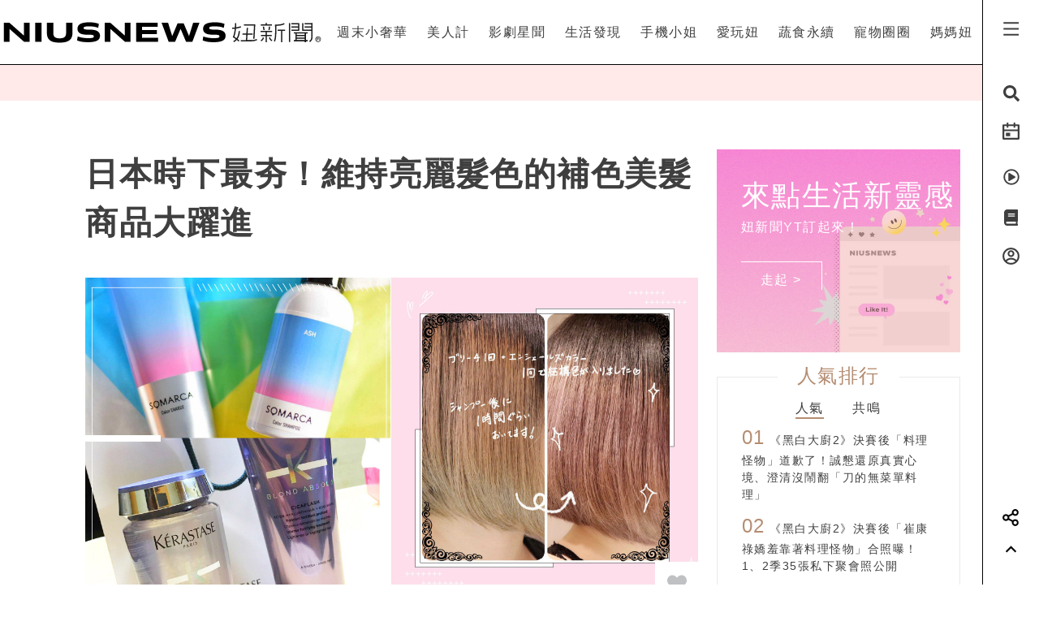

--- FILE ---
content_type: text/html; charset=UTF-8
request_url: https://www.niusnews.com/=P3uq0q811
body_size: 83155
content:
<!DOCTYPE html>
<html lang="zh-tw">
  <head>
  	<base href="https://www.niusnews.com/" />

    <!-- Required meta tags always come first -->
    <meta charset="utf-8">
    <meta name="viewport" content="width=device-width, initial-scale=1, shrink-to-fit=no">
    <meta http-equiv="x-ua-compatible" content="ie=edge">


<meta itemprop="image" content="https://imgs.niusnews.com/upload/posts/posts_image3_105079_1618982568.jpg">
<meta itemprop="author" content="NIUSNEWS">
<meta itemprop="name" content="日本時下最夯！維持亮麗髮色的補色美髮商品大躍進">
<meta itemprop="datePublished" content="2021-04-28 19:00:00">

<meta property="og:site_name" content="妞新聞 niusnews"/>
<meta property="og:title" content="日本時下最夯！維持亮麗髮色的補色美髮商品大躍進 | 愛醬推日本 | 妞新聞 niusnews"/>
<meta property="og:description" content="頭髮就是襯托妝容的畫框！髮型不同，妝感也會差很多，而影響髮型最深的就是髮色了。但總覺得染髮褪色褪很快嗎？其實市面上有能維持剛染髮色的商品喔！ 補色洗髮精、染髮、漂髮、護色洗髮精、髮色"/>
<meta property="og:url" content="https://www.niusnews.com/=P3uq0q811"/>
<meta property="og:image" content="https://imgs.niusnews.com/upload/posts/posts_image3_105079_1618982568.jpg"/>

<link rel="canonical" href="https://www.niusnews.com/=P3uq0q811"/>


<meta property=article:tag content=補色洗髮精>
<meta property=article:tag content=染髮>
<meta property=article:tag content=漂髮>
<meta property=article:tag content=護色洗髮精>
<meta property=article:tag content=髮色>
<meta property=article:section content=愛醬推日本>



<script type="application/ld+json">
{
        "@context": "https://schema.org",
        "@type": "NewsArticle",
        "mainEntityOfPage": "https://www.niusnews.com/=P3uq0q811",
        "headline": "愛醬推日本",
        "url": "https://www.niusnews.com/=P3uq0q811",
        "thumbnailUrl": "https://imgs.niusnews.com/upload/posts/posts_image3_105079_1618982568.jpg",
        "articleSection":"愛醬推日本",
        "image":{
                "@type":"ImageObject",
                "url":"https://imgs.niusnews.com/upload/posts/posts_image3_105079_1618982568.jpg"
        },
        "dateCreated": "2021-04-01T11:55:18+08:00",
        "datePublished": "2021-04-28T19:00:00+08:00",
        "dateModified": "2021-04-21T13:22:48+08:00",
        "publisher": {
                "@type": "Organization",
                "name": " Niusnews妞新聞",
        "logo": {
                "@type": "ImageObject",
                "url": "https://assets.niusnews.com/logo/niusnews+logo+2017-01.png"
                }
        },
        "author":{
                "@type":"Organization",
                "name":"Niusnews妞新聞"
        },
        "keywords":["補色洗髮精","染髮","漂髮","護色洗髮精","髮色"],
        "description": "頭髮就是襯托妝容的畫框！髮型不同，妝感也會差很多，而影響髮型最深的就是髮色了。但總覺得染髮褪色褪很快嗎？其實市面上有能維持剛染髮色的商品喔！ 補色洗髮精、染髮、漂髮、護色洗髮精、髮色"}
</script>


<base href="https://www.niusnews.com/" />
<link rel="alternate" type="application/rss+xml" title="niusnews 妞新聞" href="https://feeds.feedburner.com/Niusnews" />
<meta name="Copyright" content="Copyright © 2011-2016, niusnews.com" />
<meta name="reply-to" content="service4n@niusnews.com" />
<meta name="robots" content="all" />
<meta property="fb:app_id" content="233004720096204"/>
<meta property="og:type" content="article"/>
<meta property="fb:pages" content="122152121162647" />
<meta property="article:author" content="https://www.facebook.com/niusnews" />
<meta property="article:publisher" content="https://www.facebook.com/niusnews" />

<title>日本時下最夯！維持亮麗髮色的補色美髮商品大躍進 | 補色洗髮精、染髮、漂髮、護色洗髮精、髮色 | 愛醬推日本 | 妞新聞 niusnews</title>
<meta name="keywords" content="niusnews,妞新聞,補色洗髮精,染髮,漂髮,護色洗髮精,髮色" />
<meta name="description" content="頭髮就是襯托妝容的畫框！髮型不同，妝感也會差很多，而影響髮型最深的就是髮色了。但總覺得染髮褪色褪很快嗎？其實市面上有能維持剛染髮色的商品喔！ 補色洗髮精、染髮、漂髮、護色洗髮精、髮色" />


<link rel="shortcut icon" href="https://www.niusnews.com/favicon.ico" />

<meta http-equiv='expires' content='-1' />
<meta http-equiv='pragma' content='no-cache' />



<link rel="stylesheet" href="https://cdnjs.cloudflare.com/ajax/libs/twitter-bootstrap/4.0.0-alpha.6/css/bootstrap.min.css" />

<script src="https://cdnjs.cloudflare.com/ajax/libs/jquery/3.2.1/jquery.min.js"></script>
<script src="https://cdnjs.cloudflare.com/ajax/libs/tether/1.4.0/js/tether.min.js" integrity="sha384-DztdAPBWPRXSA/3eYEEUWrWCy7G5KFbe8fFjk5JAIxUYHKkDx6Qin1DkWx51bBrb" crossorigin="anonymous"></script>


<script src="https://cdnjs.cloudflare.com/ajax/libs/twitter-bootstrap/4.0.0-alpha.6/js/bootstrap.min.js"></script>

<link rel="stylesheet" href="css/idangerous.swiper.css">
<script defer src="js/idangerous.swiper.min.js"></script>

<!-- <script defer src="https://use.fontawesome.com/releases/v5.0.6/js/all.js"></script> -->
<!-- <script defer src="https://use.fontawesome.com/releases/v5.0.6/js/v4-shims.js"></script> -->
<!-- <script defer src="https://assets.niusnews.com/fa.5.10/js/all.min.js" crossorigin="anonymous"></script>
<script defer src="https://assets.niusnews.com/fa.5.10/js/v4-shims.min.js"></script> -->

<script src="https://cdnjs.cloudflare.com/ajax/libs/font-awesome/5.9.0/js/all.min.js" integrity="sha512-LW9+kKj/cBGHqnI4ok24dUWNR/e8sUD8RLzak1mNw5Ja2JYCmTXJTF5VpgFSw+VoBfpMvPScCo2DnKTIUjrzYw==" crossorigin="anonymous" referrerpolicy="no-referrer"></script>
<script src="https://cdnjs.cloudflare.com/ajax/libs/font-awesome/5.9.0/js/v4-shims.min.js" integrity="sha512-91m+ZGg5aSL6XUpAOw+c8vzTsNw2lwwQow/mqunXctqfMV1/d1b/fWF8m10bxnF0qJ3bEHSQuvv0bKqR3AEiiQ==" crossorigin="anonymous" referrerpolicy="no-referrer"></script>


<link rel="stylesheet" href="css/v5/meta.css?20230131">

<style>

</style>



<script type="text/javascript">

var isBusy = false;

jQuery.fn.center = function () {
    this.css("position","absolute");
    this.css("top", ( $(window).height() - this.outerHeight() ) / 2+$(window).scrollTop() + "px");
    this.css("left", ( $(window).width() - this.outerWidth() ) / 2+$(window).scrollLeft() + "px");
    return this;
}
jQuery.fn.randomize = function(selector){
  (selector ? this.find(selector) : this).parent().each(function(){
        $(this).children(selector).sort(function(){
            return Math.random() - 0.5;
        }).detach().appendTo(this);
    });

  return this;
}


var u_id = 0;

if('utm_source' in sessionStorage){
  u_id = sessionStorage['utm_source'];
}



var url = new URL(location.href);
var params = url.searchParams;
if(params.has('utm_source')){
  sessionStorage.setItem('pp_source',params.get('utm_source'));
}
if(params.has('utm_medium')){
  sessionStorage.setItem('pp_medium',params.get('utm_medium'));
}
if(params.has('utm_campaign')){
  sessionStorage.setItem('pp_campaign',params.get('utm_campaign'));
}


</script>


<!-- Google tag (gtag.js) -->
<script async src="https://www.googletagmanager.com/gtag/js?id=G-EX7HC69RDJ"></script>
<script>
  window.dataLayer = window.dataLayer || [];
  function gtag(){dataLayer.push(arguments);}
  gtag('js', new Date());


  
  gtag('config', 'G-EX7HC69RDJ',{ 'send_page_view': false });

  var gdata = {
    page_title: window.document.title,
    page_location: window.location.href,
    page_path: window.location.pathname,
    send_to: 'G-EX7HC69RDJ'
  };

      gdata['channel_id'] = '28';
        gdata['kind_id'] = '163';
        gdata['date_from'] = '2021-04-28';
        gdata['author_name'] = '愛醬推日本編輯部';
        gdata['country'] = 'US';
  
  if('utm_source' in sessionStorage){
    gdata['source'] = sessionStorage['utm_source'];
  }

  gtag('event', 'page_view', gdata);


</script>


<script>

  
    (function(i,s,o,g,r,a,m){i['GoogleAnalyticsObject']=r;i[r]=i[r]||function(){
    (i[r].q=i[r].q||[]).push(arguments)},i[r].l=1*new Date();a=s.createElement(o),
    m=s.getElementsByTagName(o)[0];a.async=1;a.src=g;m.parentNode.insertBefore(a,m)
    })(window,document,'script','https://www.google-analytics.com/analytics.js','ga');

    ga('create', 'UA-2484953-6', 'auto');


    
          ga('set', 'dimension1', '28');
              ga('set', 'dimension2', '163');
              ga('set', 'dimension3', '愛醬推日本編輯部');
              ga('set', 'dimension4', 'US');
    
    if('utm_source' in sessionStorage){
      ga('set', 'dimension5', sessionStorage['utm_source']);
    }

    ga('send', 'pageview');


    if('utm_source' in sessionStorage){
      ga('create', 'UA-2484953-17', 'auto',{'name':'WifiProperty'});
      ga('WifiProperty.send', 'pageview');
    }


    

    

</script>

<script type="text/javascript">
  if (typeof _gaq === 'undefined' || typeof _gaq !== 'object') {
    var _gaq = {};
    _gaq.push =  function(array){
      if(array[0] === '_trackPageview'){
        //  dataLayer.push({
        //   'event': 'pageview',
        //   'pagePath': array[1]
        // });

      }else if(array[0] === '_trackEvent'){
        // dataLayer.push({
        //   'event': 'event',
        //   'category': array[1],
        //   'action': array[2],
        //   'label': array[3],
        //   'value': array[4]
        // });
        category = array[1];
        action  = array[2];
        label = array[3];
        value = array[4]?array[4]:0;

        gaV4('send', 'event', category,action,label,value, {'nonInteraction': 1});
      }
    }
  }
</script>

<script>
function gaV4(send,evt,category,action,label,value){
  gtag('event', category, {
    event_action:typeof(action) !== "undefined"?action:"",
    event_category:typeof(category) !== "undefined"?category:"",
    event_label:typeof(label) !== "undefined"?label:"",
    event_value:typeof(value) !== "undefined"?value:"",
  });
  // ga( 'send', 'event', category, action, label);
}
</script>

<script>

var isBusy = false;


var isLogin = 0;
var fbLoginUrl = 'https://www.facebook.com/v8.0/dialog/oauth?client_id=233004720096204&redirect_uri=https%3A%2F%2Fwww.niusnews.com%2Fauth%2Foauth&state=https%3A%2F%2Fwww.niusnews.com%2F%3DP3uq0q811&scope=email&auth_type=rerequest';
var fbLogoutUrl = '';





var _naq = [];

window.onbeforeunload = function(){
  $.ajaxSetup({async:false});
  sendNaq();
  $.ajaxSetup({async:true});
}

_naq.push(['View', 'View', 'v105079',location.href,1,u_id]);

function sendNaq(){
  if(_naq.length != 0){

    for(i=0;i<_naq.length;i++){
      $.ajax({
        url: 'index.php/api/g',
        data : {t:_naq[i][0],k:_naq[i][1],i:_naq[i][2],h:_naq[i][3],v:_naq[i][4],u:_naq[i][5]},
        type :  'GET',
        dataType: 'json',
        error: function(xhr) {
        },
        success: function(response) {
        }
      });
    }

    _naq = [];
  }
}



function doSnsShare(type, text, url){

  if(typeof text == "undefined") text = encodeURIComponent(document.title);
  else text = encodeURIComponent(text);

  if(typeof url == "undefined") url = encodeURIComponent(location.href);
  else url = encodeURIComponent(url);

      text = encodeURIComponent("日本時下最夯！維持亮麗髮色的補色美髮商品大躍進 | 愛醬推日本 | 妞新聞");
  

  switch(type){
    case "fb":
      window.open('https://www.facebook.com/sharer/sharer.php?u='+url);
      gaV4('send', 'event', 'Share', 'click', 'FB');
      break;
    case "google":
      window.open('https://plus.google.com/share?url='+url);
      break;
    case "line":
      // window.open('http://line.me/R/msg/text/?'+text+' '+ url);
      // location.href = 'http://line.me/R/msg/text/?'+text+' '+ url;
      location.href = 'https://social-plugins.line.me/lineit/share?url=' + url;
      gaV4('send', 'event', 'Share', 'click', 'Twitter');
      break;
    case "plurk":
      window.open("http://www.plurk.com/?qualifier=shares&status="+url);
      break;
    case "twitter":
      window.open("http://twitter.com/share?text="+text+"&url="+url);
      gaV4('send', 'event', 'Share', 'click', 'Line');
      break;
  }

}

$(document).ready(function(){

  sendNaq();

  var bstr = "";
  $('a').each(function(){

    // if($(this).find("img").length == 0) return;

    var h = $(this).attr("href");
    if(h != undefined){
      var i = h.indexOf("gotoBanner");

      if(i != -1 && $(this).offset().top > 0){
        bstr += h.substring(i+11,h.length)+",";
      }
    }
  });

  if(bstr == "") return;

  //$.ajaxSetup({async:false});

  $.ajax({
    url: 'index.php/api/br',
    data : {str:bstr},
    type :  'GET',
    dataType: 'json',
    error: function(xhr) {
    },
    success: function(response) {
    }
  });

  //$.ajaxSetup({async:true});

  $("body").bind('copy', function (e) {
    if (typeof window.getSelection == "undefined") return; //IE8 or earlier...

    var body_element = document.getElementsByTagName('body')[0];
    var selection = window.getSelection();

    //if the selection is short let's not annoy our users
    if (("" + selection).length < 30) return;

    if(("" + selection).indexOf("http") == 0){
      alert("網址複製完成");
      return;
    }

    //create a div outside of the visible area
    //and fill it with the selected text
    var newdiv = document.createElement('div');
    newdiv.style.position = 'absolute';
    newdiv.style.left = '-99999px';
    body_element.appendChild(newdiv);
    newdiv.appendChild(selection.getRangeAt(0).cloneContents());

    //we need a <pre> tag workaround
    //otherwise the text inside "pre" loses all the line breaks!
    if (selection.getRangeAt(0).commonAncestorContainer.nodeName == "PRE") {
      newdiv.innerHTML = "<pre>" + newdiv.innerHTML
      + "</pre><br />原文網址: <a href='" + document.location.href + "'>"
      + document.location.href + "</a> &copy; 妞新聞 www.niusnews.com";
    }
    else
      newdiv.innerHTML += "<br /><br />原文網址: <a href='"
      + document.location.href + "'>"
      + document.location.href + "</a> &copy; 妞新聞 www.niusnews.com";

    selection.selectAllChildren(newdiv);
    window.setTimeout(function () { body_element.removeChild(newdiv); }, 200);
  });


});



</script>




<!-- 將這個標記放在標頭中，或放在內文結尾標記前面。 -->
<script src="https://apis.google.com/js/platform.js" async defer>
  {lang: 'zh-TW'}
</script>


<!-- Begin comScore Tag -->
<script>
  var _comscore = _comscore || [];
  _comscore.push({ c1: "2", c2: "22455232" });
  (function() {
    var s = document.createElement("script"), el = document.getElementsByTagName("script")[0]; s.async = true;
    s.src = (document.location.protocol == "https:" ? "https://sb" : "http://b") + ".scorecardresearch.com/beacon.js";
    el.parentNode.insertBefore(s, el);
  })();
</script>
<noscript>
  <img src="http://b.scorecardresearch.com/p?c1=2&c2=22455232&cv=2.0&cj=1" />
</noscript>
<!-- End comScore Tag -->



<!-- Facebook Pixel Code -->
<script>
!function(f,b,e,v,n,t,s){if(f.fbq)return;n=f.fbq=function(){n.callMethod?
n.callMethod.apply(n,arguments):n.queue.push(arguments)};if(!f._fbq)f._fbq=n;
n.push=n;n.loaded=!0;n.version='2.0';n.queue=[];t=b.createElement(e);t.async=!0;
t.src=v;s=b.getElementsByTagName(e)[0];s.parentNode.insertBefore(t,s)}(window,
document,'script','https://connect.facebook.net/en_US/fbevents.js');

fbq('init', '331657133891908');

///=P3uq0q811










  




fbq('track', "PageView");

</script>
<noscript><img height="1" width="1" style="display:none"
src="https://www.facebook.com/tr?id=331657133891908&ev=PageView&noscript=1"
/></noscript>
<!-- End Facebook Pixel Code -->




<script async='async' src='https://www.googletagservices.com/tag/js/gpt.js'></script>
<script>
  var googletag = googletag || {};
  googletag.cmd = googletag.cmd || [];
</script>

<script>
  var AD22152802429 = 0;
  var AD22152802429_slot;
      if(window.innerWidth < 720){
      AD22152802429 = 1;
      gaV4('send', 'event', 'ADJay', 'show', 'ADJay');
    }
  
  // AD22152802429 = 0;

  googletag.cmd.push(function() {
              
              googletag.defineSlot('/50771036/Niusnews_charming_RectangleA', [300, 250], 'div-gpt-ad-64').addService(googletag.pubads()).setCollapseEmptyDiv(true);
                
              googletag.defineSlot('/50771036/Niusnews_charming_RectangleB', [300, 250], 'div-gpt-ad-10').addService(googletag.pubads()).setCollapseEmptyDiv(true);
                
              googletag.defineSlot('/50771036/Niusnews_charming_RectangleD', [300, 250], 'div-gpt-ad-26').addService(googletag.pubads()).setCollapseEmptyDiv(true);
                
              googletag.defineSlot('/50771036/Niusnews_charming_HalfPage', [300, 600], 'div-gpt-ad-34').addService(googletag.pubads()).setCollapseEmptyDiv(true);
                
              googletag.defineSlot('/50771036/Niusnews_charming_MobileRectangle', [300, 250], 'div-gpt-ad-46').addService(googletag.pubads()).setCollapseEmptyDiv(true);
                
              googletag.defineSlot('/50771036/Niusnews_charming_BottomRectangle', [300, 250], 'div-gpt-ad-55').addService(googletag.pubads()).setCollapseEmptyDiv(true);
                
              googletag.defineSlot('/50771036/OneAD_IP', [1, 1], 'div-gpt-ad-84').addService(googletag.pubads()).setCollapseEmptyDiv(true);
                
              googletag.defineSlot('/50771036/OneAD_MIR', [[1, 1],[300,250]], 'div-gpt-ad-85').addService(googletag.pubads()).setCollapseEmptyDiv(true);
                
              googletag.defineSlot('/50771036/DAN_PMP', [970, 250], 'div-gpt-ad-87').addService(googletag.pubads()).setCollapseEmptyDiv(true);
          
    
    if(AD22152802429){
      console.log("Show 22152802429");
      AD22152802429_slot = googletag.defineSlot('/22152802429/niusnews_1x1_home', [1, 1], 'div-gpt-ad-1639727365638-0').addService(googletag.pubads());
    }

    googletag.pubads().enableSingleRequest();
    googletag.enableServices();
  });
</script>








<!-- mobile -->


<script src="https://cdnjs.cloudflare.com/ajax/libs/lazysizes/5.2.0/lazysizes.min.js" integrity="sha256-h2tMEmhemR2IN4wbbdNjj9LaDIjzwk2hralQwfJmBOE=" crossorigin="anonymous" async=""></script>


<script>
(function (s, t, a, y, twenty, two) {
s.Stay22 = s.Stay22 || {};
s.Stay22.params = { lmaID: '68da90a4885f28c38c21417d' };
twenty = t.createElement(a);
two = t.getElementsByTagName(a)[0];
twenty.async = 1;
twenty.src = y;
two.parentNode.insertBefore(twenty, two);
})(window, document, 'script',
'https://scripts.stay22.com/letmeallez.js');
</script>



<script type="text/javascript">
window.AviviD = window.AviviD || {settings:{},status:{}}; AviviD.web_id = "niusnews"; AviviD.category_id = "20180607000002"; AviviD.tracking_platform = 'likr'; (function(w,d,s,l,i){w[l]=w[l]||[];w[l].push({'gtm.start': new Date().getTime(),event:'gtm.js'});var f=d.getElementsByTagName(s)[0], j=d.createElement(s),dl=l!='dataLayer'?'&l='+l:'';j.async=true;j.src= 'https://www.googletagmanager.com/gtm.js?id='+i+dl+'&timestamp='+new Date().getTime();f.parentNode.insertBefore(j,f); })(window,document,'script','dataLayer','GTM-W9F4QDN'); (function(w,d,s,l,i){w[l]=w[l]||[];w[l].push({'gtm.start': new Date().getTime(),event:'gtm.js'});var f=d.getElementsByTagName(s)[0], j=d.createElement(s),dl=l!='dataLayer'?'&l='+l:'';j.async=true;j.src= 'https://www.googletagmanager.com/gtm.js?id='+i+dl+'&timestamp='+new Date().getTime();f.parentNode.insertBefore(j,f); })(window,document,'script','dataLayer','GTM-MKB8VFG');
</script>




<script type="text/javascript"> (function(c,l,a,r,i,t,y){ c[a]=c[a]||function(){(c[a].q=c[a].q||[]).push(arguments)}; t=l.createElement(r);t.async=1;t.src="https://www.clarity.ms/tag/"+i; y=l.getElementsByTagName(r)[0];y.parentNode.insertBefore(t,y); })(window, document, "clarity", "script", "41fj5oupdr"); </script>


<script>
	ga('create', 'UA-2484953-26', 'auto',{'name':'JapaniProperty'});
  ga('JapaniProperty.send', 'pageview');
</script>



<link rel="stylesheet" href="css/v5/view.css?20210422">
<link rel="stylesheet" href="css/v5/japan-i.plugin.css?20200813">


<style>
	iframe.instagram-media{
		margin:15px auto !important;
	}
</style>



  </head>
  <body>



<div id="fb-root"></div>
<script>
  window.fbAsyncInit = function() {
    FB.init({
      appId      : '233004720096204', // App ID
      channelURL : '//www.niusnews.com/index.php/fbchannel.html',
      status     : true, // check login status
      cookie     : true, // enable cookies to allow the server to access the session
      oauth      : true, // enable OAuth 2.0
      xfbml      : true,  // parse XFBML,
      version    : 'v6.0'
    });
  };
// Load the SDK Asynchronously
(function(d, s, id) {
  var js, fjs = d.getElementsByTagName(s)[0];
  if (d.getElementById(id)) {return;}
  js = d.createElement(s); js.id = id;
  js.async=true;
  js.src = "//connect.facebook.net/zh_TW/sdk.js";
  fjs.parentNode.insertBefore(js, fjs);
}(document, 'script', 'facebook-jssdk'));</script>



<style>

.top-menu{
	height:80px;
	background-color: #fff;
	/*-webkit-filter: drop-shadow(3px 3px 3px rgba(136, 136, 136, 0.1));*/
  /*filter: drop-shadow(3px 3px 3px rgba(136, 136, 136, 0.1));*/
  z-index: 10;
  padding-right:70px;
  padding-left: 0px;
  border-bottom: 1px solid #000;
}
.top-menu .top-menu-items{
	display: flex;
	justify-content: space-around;
}
.top-menu .top-menu-items div{
	display: inline-block;
	line-height: 80px;
	width: auto;
	cursor: pointer;
	position: relative;
}

.top-menu .top-menu-items div:after{
	position: absolute;
	bottom: 20px;
	left:0px;
	width: 0px;
	height: 2px;
	background-color: #f4aeae;
	content: '';
	transition: 0.3s cubic-bezier(0.68, -0.55, 0.265, 1.55);
}

.top-menu .top-menu-items div:hover:after{
	width:100%;
}


.left-menu{
	position: fixed;
	right:0px;
	top:0px;
	background-color: #fff;
	width: 70px;
	height: 100%;
	z-index: 20;
	border-left:1px solid #000;
}
.left-menu > div{
	font-size:20px;
	text-align: center;
	margin-bottom:20px;
	transition: 0.3s cubic-bezier(0.68, -0.55, 0.265, 1.55);
	cursor: pointer;
}
.left-menu > div:hover{
	/*color:#f4aeae;*/
	transform: scale(1.5);
}

.left-menu > div:hover .st4{
	opacity: 1.0;
}

.left-menu .left-menu-bar{
	height:80px;
	line-height: 76px;
	transform:translate(0px,3px);
}
.left-menu .left-menu-bar:hover{
	transform: rotate(90deg) scale(1.5) translate(-1px,3px);
}

.col-logo{
	height: 80px;
	padding-top:15px;
}

.logo-heart{
	display: inline-block;
	margin-right:10px;
	margin-left:70px;
	padding-left:15px;
	vertical-align: middle;
}
.logo-name-cn, .logo-name-en, .logo-text{
	display: none;
	vertical-align: middle;
}
.logo-text{
	color:#f4aeae;
	width:200px;
	vertical-align:middle;
	font-size:1.4rem;
	margin-top:0px;
	height: 56px;
	line-height: 56px;
	letter-spacing: 5px;
}


.top-menu-dropdown{
	width:100%;
	height: 240px;
	position: fixed;
	top:80px;
	left:0px;
	z-index: 6;
	background-color: rgba(255,233,233,0.95);
	display: none;
}

.dropdown-post{
	font-size:14px;
	width:240px;
	display: inline-block;
}
.dropdown-post:nth-child(1){
	margin:30px 15px 30px 30px;
}
.dropdown-post:nth-child(2){
	margin:30px 30px 30px 15px;
}
.dropdown-post .subject{
	margin-top:15px;
	font-size:14px;
	color:#3f3f3f;
	height: 40px;
	overflow-y: hidden;
}

.dropdown-post .dropdown-post-wrapper{
	width:240px;
	height:126px;
	overflow: hidden;
	position: relative;
}
.dropdown-post .dropdown-post-loading{
	position: absolute;
	top:50%;
	left:50%;
	font-size:40px;
	margin:-20px 0px 0px -20px;
	z-index: -1;
}
.dropdown-post img{
	object-fit: cover;
	transition: 0.3s cubic-bezier(0.68, -0.55, 0.265, 1.55);
}
.dropdown-post:hover img{
	transform: scale(1.2);
}


.dropdown-kinds{
	max-width:180px;
	border-left:0px solid #fff;
	height:240px;
	padding:30px;
}
.dropdown-kinds a{
	display: block;
	line-height: 36px;
}
.dropdown-kinds a:hover{
	text-decoration: none;
	color:#b58d72;
}


.searchfixed{
	height: 100vh;
	width: 100vw;
	background-color: rgba(255,233,233,.95);
	animation: fadeInUp 0.3s ;
	display: none;
	padding: 20px 5px 20px 5px;
	color: #3f3f3f;
	font-size: 16px;
	/*cursor: url(images/v5/time.png), auto;*/
}
.searchfixed .search-title{
	color:#b58d73;
	font-size: 4rem;
	margin-bottom: 3rem;
	padding-left: 3rem;
}
.searchfixed input, .searchfixed select, .searchfixed option{
  text-align: center;
  background-color: transparent;
  border-width: 0px;
  border-style: solid;
  border-bottom-width: 1px;
  border-bottom-color: #999;
  /*width: calc(100% - 50px);*/
  /*font-size: 80px;*/
  /*color:#b58d73;*/
}
.searchfixed input{
	color:#b58d73;
}.searchfixed option{
	color:#3f3f3f;
}


.searchfixed ::-webkit-input-placeholder { /* Chrome/Opera/Safari */
  color: #888;
}
.searchfixed ::-moz-placeholder { /* Firefox 19+ */
  color: #888;
}
.searchfixed :-ms-input-placeholder { /* IE 10+ */
  color: #888;
}
.searchfixed :-moz-placeholder { /* Firefox 18- */
  color: #888;
}
.searchfixed input:focus{
	outline: none;
}

.hotsearch{
	display: inline-block;
	font-size:0.875rem;
	margin-left: 10px;
	margin-bottom:15px;
	line-height: 20px;
	padding: 5px 15px;
}
.hotsearch a:hover{
	color:inherit;
	text-decoration: none;
}

@keyframes fadeInUp{
	0% {
		transform: translate(0,20px);
		opacity: 0;
	}
	100%{
		transform: translate(0,0);
		opacity: 1;
	}
}


.red-dot{
	width: 6px;height:6px;border-radius: 3px;background-color: red;position: absolute;top:5px;right:15px;
}

@media (max-width: 1120px){
	.top-menu{
		height:60px;
		padding-right:0px;
	}
	.left-menu .left-menu-bar{
		height:60px;
		line-height: 60px;
	}
	.logo-heart{
		margin-left:0px;
		margin-top:10px;
		margin-right:0px;
	}
	.logo-name-cn-m{
		margin-top:2px;
	}
	.left-menu{
		width:40px;
	}
	.searchfixed{
		padding-right:40px;
		position: fixed;
		top:60px;
		left:0px;
	}
	.searchfixed input{
		/*width: 100%;*/
		/*font-size:60px;*/
	}

	.red-dot{
		right:0px;
	}
}

</style>



<h1 style="display: none;">日本時下最夯！維持亮麗髮色的補色美髮商品大躍進</h1>
<h2 style="display: none;">女孩的心動發現</h2>

<div class="w-100 top-menu top-menu-lg fixed-top hidden-xl-up d-flex justify-content-center align-items-center" style="padding-right:40px;">

					<a href="/">
				<img src="https://assets.niusnews.com/logo/niusnews_logo_2023.svg" width="222">
			</a>
		</div>

<div class="container-fluid top-menu top-menu-xl fixed-top hidden-lg-down">
 	<div class="row no-gutters">
		<div class="col-4 col-lg-4 col-logo d-flex justify-contents-center align-items-center pt-0">

		<a href="/"><img src="https://assets.niusnews.com/logo/niusnews_logo_2023.svg" width="400" style="max-width: 100%;"></a>


<a href="/"><div class="logo-text">女孩的心動發現</div></a>

		</div>
		<div class="col-8 col-lg-8 top-menu-items text-right">
											<div data-code="NiusLuxury"><a href="/channel/NiusLuxury" onclick="gaV4('send', 'event','top-channel','click', 'NiusLuxury' );">週末小奢華</a></div>
											<div data-code="charming"><a href="/channel/charming" onclick="gaV4('send', 'event','top-channel','click', 'charming' );">美人計</a></div>
											<div data-code="entertainment"><a href="/channel/entertainment" onclick="gaV4('send', 'event','top-channel','click', 'entertainment' );">影劇星聞</a></div>
											<div data-code="life"><a href="/channel/life" onclick="gaV4('send', 'event','top-channel','click', 'life' );">生活發現</a></div>
											<div data-code="missphone"><a href="/channel/missphone" onclick="gaV4('send', 'event','top-channel','click', 'missphone' );">手機小姐</a></div>
											<div data-code="misstrip"><a href="/channel/misstrip" onclick="gaV4('send', 'event','top-channel','click', 'misstrip' );">愛玩妞</a></div>
											<div data-code="vegan"><a href="/channel/vegan" onclick="gaV4('send', 'event','top-channel','click', 'vegan' );">蔬食永續</a></div>
											<div data-code="pets"><a href="/channel/pets" onclick="gaV4('send', 'event','top-channel','click', 'pets' );">寵物圈圈</a></div>
											<div data-code="mamanius"><a href="/channel/mamanius" onclick="gaV4('send', 'event','top-channel','click', 'mamanius' );">媽媽妞</a></div>
										<!-- <div data-code=""><a href="/stuff" onclick="gaV4('send', 'event','top-channel','click', 'stuff' );">好物編輯台</a></div> -->
		</div>
 	</div>
</div>


<div class="searchfixed text-center">
	<div style="max-width: 700px;margin: auto;padding-top: 50px">
		<div style="float: right;padding-right: 30px">
			<img src="images/v5/svg/close.svg" style="width: 20px;cursor: pointer;" onclick="$('.searchfixed').hide();">
		</div>
		<div class="search-title">Search</div>
				<input type="text" class="txt-search-kw" placeholder="請輸入欲搜尋關鍵字">
		<br>

		<div style="display: inline-block;font-size:1.5rem;margin-top: 3rem" class="txt-dancing">tags</div>
						<div class="hotsearch">
				<a href="/search/new/香港走走">香港走走</a>
			</div>
						<div class="hotsearch">
				<a href="/search/new/adidasOriginals迪士尼">adidasOriginals迪士尼</a>
			</div>
						<div class="hotsearch">
				<a href="/search/new/換乘戀愛4最終配對">換乘戀愛4最終配對</a>
			</div>
						<div class="hotsearch">
				<a href="/search/new/小花腮紅">小花腮紅</a>
			</div>
						<div class="hotsearch">
				<a href="/search/new/當日運勢">當日運勢</a>
			</div>
				</div>
</div>

<script>
$(document).ready(function(){
	$(".txt-search-kw").keyup(function(e){
    var code = e.which; // recommended to use e.which, it's normalized across browsers
    if(code==13){
    	if($(".sel-search-subkind").val()){
    		searchData();
    		$('.searchfixed').hide();
    	}else{
	    	e.preventDefault();
	    	location.href = "/search/new/"+$('.txt-search-kw').val();
    	}
    }
	});
});
</script>



<div class="top-menu-dropdown">
	<div class="container-fluid" style="max-width:900px;margin:auto;height:100%;">
		<div class="row no-gutters">
			<div class="col dropdown-kinds">
				<a href="/">美人計</a>
			</div>
			<div class="col col-md-auto dropdown-posts">

			</div>
		</div>
	</div>

</div>


<div class="left-menu">
	<div class="left-menu-bar">
		<!-- <i class="fas fa-bars" aria-hidden="true"></i> -->
		<!-- <img src="https://assets.niusnews.com/icon/v6/icon_bar.svg" width=25> -->
		 
	<svg width="25" height="25" viewBox="0 0 20 20" fill="none" xmlns="http://www.w3.org/2000/svg">
		<path d="M2.5 3.33334H17.5V5.00001H2.5V3.33334ZM2.5 9.16668H17.5V10.8333H2.5V9.16668ZM2.5 15H17.5V16.6667H2.5V15Z" fill="currentColor"/>
	</svg>
	
	</div>
	<div class="left-menu-search"><i class="fa fa-search" aria-hidden="true"></i></div>
	<!-- <div class="left-menu-smile" data-animation="false"  data-toggle="tooltip" data-placement="left" title="妞達人"><i class="fa fa-smile-o" aria-hidden="true"></i></div> -->

	<div class="left-menu-event" data-animation="false" data-toggle="tooltip" data-placement="left" title="妞活動">
		<a href="/event" onclick="gaV4('send', 'event','right-menu','click', 'event' );">
			<!-- <i class="fa fa-bullhorn" aria-hidden="true"></i> -->
			<!-- <img src="https://assets.niusnews.com/icon/v6/icon_event.svg" width=25> -->
			 
			<svg width="25" height="25" viewBox="0 0 20 20" fill="none" xmlns="http://www.w3.org/2000/svg">
				<path d="M14.1667 2.5H17.5C17.721 2.5 17.933 2.5878 18.0892 2.74408C18.2455 2.90036 18.3333 3.11232 18.3333 3.33334V16.6667C18.3333 16.8877 18.2455 17.0996 18.0892 17.2559C17.933 17.4122 17.721 17.5 17.5 17.5H2.49999C2.27898 17.5 2.06701 17.4122 1.91073 17.2559C1.75445 17.0996 1.66666 16.8877 1.66666 16.6667V3.33334C1.66666 3.11232 1.75445 2.90036 1.91073 2.74408C2.06701 2.5878 2.27898 2.5 2.49999 2.5H5.83332V0.833336H7.49999V2.5H12.5V0.833336H14.1667V2.5ZM16.6667 7.5V4.16667H14.1667V5.83334H12.5V4.16667H7.49999V5.83334H5.83332V4.16667H3.33332V7.5H16.6667ZM16.6667 9.16667H3.33332V15.8333H16.6667V9.16667ZM4.99999 10.8333H9.16666V14.1667H4.99999V10.8333Z" fill="currentColor"/>
			</svg>
	
		</a>
	</div>

	<div class="left-menu-video" data-animation="false" data-toggle="tooltip" data-placement="left" title="妞影音">
		<a href="/video" onclick="gaV4('send', 'event','right-menu','click', 'video' );">
			<i class="fa fa-play-circle-o" aria-hidden="true"></i>
		</a>
	</div>

	<!-- <div class="left-menu-niusselect" data-animation="false" data-toggle="tooltip" data-placement="left" title="剁手指小姐">
		<a href="/channel/select" onclick="gaV4('send', 'event','right-menu','click', 'select' );"><img src="images/v5/svg/niusselect.svg" width=27></a>
	</div> -->
	<div class="left-menu-lab" data-animation="false" data-toggle="tooltip" data-placement="left" title="妞評比百科">
		<a href="/lab" onclick="gaV4('send', 'event','right-menu','click', 'select' );">
			<!-- <img src="https://assets.niusnews.com/niuspedia/icon.png" width=35> -->
			<i class="fas fa-book" aria-hidden="true"></i>
		</a>
	</div>

	<!-- <div class="left-menu-pinkpick" data-animation="false" data-toggle="tooltip" data-placement="left" title="粉色選物店">
		<a href="/pinkpick" target="_blank" onclick="gaV4('send', 'event','right-menu','click', 'pinkpick' );"><img src="images/pinkpick/logo/logo_1_000.svg" width=25></a>
	</div> -->
	

	<div class="left-menu-user" data-animation="false" data-toggle="tooltip" data-placement="left" title="妞會員" style="position: relative;">

				<a href="javascript:void(openGeneralLogin())" style="">
					<!-- <i class="fas fa-user" aria-hidden="true"></i> -->
			<!-- <img src="https://assets.niusnews.com/icon/v6/icon_member.svg" width=25> -->
			<!-- <img src="images/v5/svg/bow-right.svg" width=22> -->
			 
			<svg width="25" height="25" viewBox="0 0 20 20" fill="none" xmlns="http://www.w3.org/2000/svg">
				<path d="M9.99999 18.3333C5.39749 18.3333 1.66666 14.6025 1.66666 9.99999C1.66666 5.39749 5.39749 1.66666 9.99999 1.66666C14.6025 1.66666 18.3333 5.39749 18.3333 9.99999C18.3333 14.6025 14.6025 18.3333 9.99999 18.3333ZM5.84416 15.2133C7.02378 16.1564 8.48972 16.6691 9.99999 16.6667C11.6417 16.6667 13.1442 16.0733 14.3058 15.09C13.7631 14.5331 13.1142 14.0907 12.3975 13.789C11.6808 13.4873 10.9109 13.3323 10.1333 13.3333C9.32715 13.3324 8.52958 13.499 7.79121 13.8227C7.05285 14.1463 6.38981 14.6199 5.84416 15.2133ZM4.67999 14.0167C5.38037 13.2734 6.22555 12.6814 7.16344 12.2773C8.10133 11.8731 9.11206 11.6653 10.1333 11.6667C11.118 11.6654 12.0933 11.8586 13.0031 12.2353C13.9129 12.612 14.7394 13.1647 15.435 13.8617C16.1484 12.8576 16.5697 11.6755 16.6521 10.4466C16.7346 9.21765 16.475 7.98989 15.9021 6.89954C15.3292 5.80918 14.4654 4.89884 13.4066 4.26953C12.3478 3.64021 11.1354 3.31652 9.90383 3.33437C8.67226 3.35221 7.46971 3.71089 6.42959 4.37062C5.38947 5.03035 4.55246 5.96532 4.0114 7.07182C3.47034 8.17832 3.2464 9.41308 3.36442 10.6391C3.48244 11.8651 3.9378 13.0345 4.67999 14.0175V14.0167ZM9.99999 10.8333C9.11593 10.8333 8.26809 10.4821 7.64297 9.85701C7.01785 9.23189 6.66666 8.38404 6.66666 7.49999C6.66666 6.61593 7.01785 5.76809 7.64297 5.14297C8.26809 4.51785 9.11593 4.16666 9.99999 4.16666C10.884 4.16666 11.7319 4.51785 12.357 5.14297C12.9821 5.76809 13.3333 6.61593 13.3333 7.49999C13.3333 8.38404 12.9821 9.23189 12.357 9.85701C11.7319 10.4821 10.884 10.8333 9.99999 10.8333ZM9.99999 9.16666C10.442 9.16666 10.8659 8.99106 11.1785 8.6785C11.4911 8.36594 11.6667 7.94202 11.6667 7.49999C11.6667 7.05796 11.4911 6.63404 11.1785 6.32148C10.8659 6.00892 10.442 5.83332 9.99999 5.83332C9.55796 5.83332 9.13404 6.00892 8.82148 6.32148C8.50892 6.63404 8.33332 7.05796 8.33332 7.49999C8.33332 7.94202 8.50892 8.36594 8.82148 8.6785C9.13404 8.99106 9.55796 9.16666 9.99999 9.16666Z" fill="currentColor"/>
			</svg>
	
		</a>

			</div>


	<!-- <div class="left-menu-pets" data-animation="false" data-toggle="tooltip" data-placement="left" title="寵物圈圈">
		<a href="/member/pets" onclick="gaV4('send', 'event','right-menu','click', 'pets' );">
			<i class="fas fa-paw"></i>
		</a>
	</div> -->


	<!-- <div class="left-menu-milktea" data-animation="false" data-toggle="tooltip" data-placement="left" title="台灣奶茶節">
		<a href="/milktea2020" target="_blank" onclick="gaV4('send', 'event','right-menu','click', 'milktea' );"><img src="https://assets.niusnews.com/event_2020/milktea/icon-cup.svg" width=30></a>
	</div>
 -->
 	<!-- <div class="left-menu-coffee" data-animation="false" data-toggle="tooltip" data-placement="left" title="咖啡日安">
		<a href="/everydaycoffee2022" target="_blank" onclick="gaV4('send', 'event','right-menu','click', 'coffee' );">
			<i class="fas fa-mug-hot" aria-hidden="true"></i>
		</a>
	</div> -->


	<!-- <div class="left-menu-sharp" data-animation="false" data-toggle="tooltip" data-placement="left" title="SHARP夏普">
		<a href="/event/sharp" onclick="gaV4('send', 'event','right-menu','click', 'sharp' );">
			<svg width="25" height="25" fill="currentColor" xmlns="http://www.w3.org/2000/svg" viewBox="0 0 192 192">
				<path d="m96,26.45c-26.25,0-38.21,6.73-38.21,12.97s11.96,12.97,38.21,12.97,38.21-6.73,38.21-12.97-11.96-12.97-38.21-12.97Z"/><path d="m161.05,52.81l-4.1-28.2c-1.46-10.03-10.2-17.59-20.33-17.59H55.38c-10.13,0-18.87,7.56-20.33,17.59l-4.1,28.19c-.21,1.45-.32,2.93-.32,4.4v100.81c0,10.62,8.1,19.39,18.45,20.44v.92c0,2.06,1.67,3.74,3.74,3.74h13.84c2.06,0,3.74-1.67,3.74-3.74v-.81h51.21v.81c0,2.06,1.67,3.74,3.74,3.74h13.84c2.06,0,3.74-1.67,3.74-3.74v-.92c10.35-1.05,18.45-9.82,18.45-20.44V57.2c0-1.47-.11-2.95-.32-4.39Zm-10.89,105.21c0,5.15-4.19,9.34-9.34,9.34H51.17c-5.15,0-9.34-4.19-9.34-9.34V57.2c0-.93.07-1.86.2-2.78l4.1-28.2c.66-4.56,4.64-7.99,9.24-7.99h81.23c4.6,0,8.58,3.44,9.24,7.99l4.11,28.2c.13.91.2,1.85.2,2.78v100.81Z"/><path d="m125.3,64.31h-28.63c-3.09,0-5.6,2.51-5.6,5.6s2.51,5.6,5.6,5.6h28.63c3.09,0,5.6-2.51,5.6-5.6s-2.51-5.6-5.6-5.6Z"/><path d="m82.59,64.31h-6.35c-3.09,0-5.6,2.51-5.6,5.6s2.51,5.6,5.6,5.6h6.35c3.09,0,5.6-2.51,5.6-5.6s-2.51-5.6-5.6-5.6Z"/><path d="m62.15,64.31h-6.35c-3.09,0-5.6,2.51-5.6,5.6s2.51,5.6,5.6,5.6h6.35c3.09,0,5.6-2.51,5.6-5.6s-2.51-5.6-5.6-5.6Z"/>
			</svg>
		</a>
	</div> -->

<!-- 	<div class="left-menu-pineapplecakes" data-animation="false" data-toggle="tooltip" data-placement="left" title="鳳梨酥名品點點名">
		<a href="/Pineapplecakes?utm_source=nius&utm_medium=bn&utm_campaign=sidebar" target="_blank" onclick="gaV4('send', 'event','right-menu','click', 'pineapplecakes' );"><img src="https://assets.niusnews.com/event_2020/pineapplecakes/images/menu-pineapple.svg?1" width=30></a>
	</div> -->




</div>



<style>
.burger-menu{
	position: relative;
	position: fixed;
	top:0px;
	left:0px;
	width: 100%;
	height: 100%;
	z-index: 9998;
	background-color: rgba(255,233,233,.95);
	animation: fadeInUp 0.3s ;
	/*cursor: url(images/v5/time.png), auto;*/
	overflow-y: scroll;
	display: none;
	padding-top:60px;
}
.burger-menu .btn-sns a:hover{
	color:inherit;
}
.burger-menu input:focus{
	outline: none;
}

.burger-menu ::-webkit-input-placeholder { /* Chrome/Opera/Safari */
  color: #3f3f3f;
}
.burger-menu ::-moz-placeholder { /* Firefox 19+ */
  color: #3f3f3f;
}
.burger-menu :-ms-input-placeholder { /* IE 10+ */
  color: #3f3f3f;
}
.burger-menu :-moz-placeholder { /* Firefox 18- */
  color: #3f3f3f;
}

.burger-menu .channel-name a{
	font-size:1.5rem;
	color:#b58d72;
}
.burger-menu .kind-name a{
	font-size:0.875rem;
	line-height: 2.0rem;
}

.burger-menu .channel-name a:hover, .burger-menu .kind-name a:hover{
	text-decoration: none;
	color:auto;
}
.burger-channels{
	padding:60px 0px;
}

.burger-menu .btn-close{
	position: absolute;top:-30px;right:0px;font-size:2rem;cursor:pointer;
}
.burger-menu .btn-close img{
	width:45px;
}

@media (max-width: 1120px){
  .burger-menu .container{
    margin-right:0px;
  }
  .burger-channels{
  	padding:5px 0px;
  }
  .burger-menu{
		padding-top:15px;
  }
  .col-burger-channel-sm{
  	margin-bottom:0px;
  	border-bottom:1px solid #fff;
  }
  .col-burger-channel-sm .kind-name{
  	display: inline-block;
  	margin:0px 12px 0px 0px;
  }
  .burger-menu .btn-close{
		position: absolute;top:-15px;
	}
  .burger-menu .btn-close img{
		width:35px;
	}
	.burger-menu{
		background-color: rgba(255,233,233,1);
	}
}

</style>


<div class="burger-menu">

<div class="container" style="position: relative;max-width:1060px;">
	<div class="row">
		<div class="col-12 text-center">
			<div class="txt-h1 hidden-md-down"  style="margin-bottom:15px;width:100%;margin-top:0px;padding:0px;">
				Follow Us
				<span class="blink_me">_</span>
				<span style="font-size:1.2rem;" class="btn-sns">
					<a href="https://www.facebook.com/niusnews" target="_blank"><i class="fa fa-facebook" aria-hidden="true" style="margin:0px 5px;"></i></a>
					<a href="https://www.instagram.com/niusnews/" target="_blank"><i class="fa fa-instagram" aria-hidden="true" style="margin:0px 5px;"></i></a>
					<a href="https://www.youtube.com/channel/UCa6UUZOQ2RnuwgTaxnwLwIw" target="_blank"><i class="fa fa-youtube-play" aria-hidden="true" style="margin:0px 5px;"></i></a>
					<a href="https://line.me/ti/p/%40niusnews" target="_blank"><img src="images/v5/svg/line.svg" width=30 style="margin-bottom:5px;"></a>
				</span>
			</div>

			<div class="hidden-lg-up"  style="margin-bottom:0px;width:100%;margin-top:0px;padding:0px;">
				Follow Us
				<span class="blink_me">_</span>
				<span style="font-size:1.2rem;" class="btn-sns">
					<a href="https://www.facebook.com/niusnews" target="_blank"><i class="fa fa-facebook" aria-hidden="true" style="margin:0px 5px;"></i></a>
					<a href="https://www.instagram.com/niusnews/" target="_blank"><i class="fa fa-instagram" aria-hidden="true" style="margin:0px 5px;"></i></a>
					<a href="https://www.youtube.com/channel/UCa6UUZOQ2RnuwgTaxnwLwIw" target="_blank"><i class="fa fa-youtube-play" aria-hidden="true" style="margin:0px 5px;"></i></a>
					<a href="https://line.me/ti/p/%40niusnews" target="_blank"><img src="images/v5/svg/line.svg" width=30 style="margin-bottom:5px;"></a>
				</span>
			</div>

		</div>
	</div>
	<div class="row no-gutters burger-channels hidden-md-down" style="font-size:14px;color:#3f3f3f;">
						<div class="col col-burger-channel" data-code="NiusLuxury">
			<div class="channel-name"><a href="/channel/NiusLuxury">週末小奢華</a></div>
			<div class="kind-name"><a href="/channel/NiusLuxury">ALL</div>												<div class="kind-name"><a href="/NiusLuxury/cosmetic" class="f-000">美妝香氛</a></div>
																<div class="kind-name"><a href="/NiusLuxury/fashion" class="f-000">時尚精品</a></div>
																<div class="kind-name"><a href="/NiusLuxury/travel" class="f-000">星級旅宿</a></div>
																<div class="kind-name"><a href="/NiusLuxury/restaurant" class="f-000">輕奢餐廳</a></div>
																<div class="kind-name"><a href="/NiusLuxury/life" class="f-000">質感生活</a></div>
									</div>
				<div class="w-100 hidden-lg-up"></div>
				<div class="col col-burger-channel" data-code="charming">
			<div class="channel-name"><a href="/channel/charming">美人計</a></div>
			<div class="kind-name"><a href="/channel/charming">ALL</div>												<div class="kind-name"><a href="/channel/charming/106" target="_blank" class="f-000">日韓妝什麼</a></div>
																<div class="kind-name"><a href="/channel/charming/103" target="_blank" class="f-000">美妝保養</a></div>
																<div class="kind-name"><a href="/channel/charming/104" target="_blank" class="f-000">時尚穿搭</a></div>
																<div class="kind-name"><a href="/channel/charming/123" target="_blank" class="f-000">運動瘦身</a></div>
																<div class="kind-name"><a href="/channel/hair" class="f-000">妞髮廊</a></div>
																<div class="kind-name"><a href="/cchan" class="f-000">CChannel</a></div>
																<div class="kind-name"><a href="/channel/japani" class="f-000">愛醬推日本</a></div>
																<div class="kind-name"><a href="/lab" class="f-000">妞評比百科</a></div>
									</div>
				<div class="w-100 hidden-lg-up"></div>
				<div class="col col-burger-channel" data-code="entertainment">
			<div class="channel-name"><a href="/channel/entertainment">影劇星聞</a></div>
			<div class="kind-name"><a href="/channel/entertainment">ALL</div>												<div class="kind-name"><a href="/event/niustar/202405" class="f-000">妞主打星</a></div>
																<div class="kind-name"><a href="/channel/entertainment/182" target="_blank" class="f-000">名人在幹嘛</a></div>
																<div class="kind-name"><a href="/channel/entertainment/188" target="_blank" class="f-000">音樂前線</a></div>
																<div class="kind-name"><a href="/channel/entertainment/183" target="_blank" class="f-000">電影介紹</a></div>
																<div class="kind-name"><a href="/channel/entertainment/184" target="_blank" class="f-000">追劇推薦</a></div>
																<div class="kind-name"><a href="/channel/entertainment/185" target="_blank" class="f-000">卡通動漫</a></div>
																<div class="kind-name"><a href="/channel/entertainment/187" target="_blank" class="f-000">妞私藏片單</a></div>
																<div class="kind-name"><a href="/channel/entertainment/186" target="_blank" class="f-000">綜藝娛樂</a></div>
																<div class="kind-name"><a href="/channel/onippon" class="f-000">Onippon</a></div>
									</div>
				<div class="w-100 hidden-lg-up"></div>
				<div class="col col-burger-channel" data-code="life">
			<div class="channel-name"><a href="/channel/life">生活發現</a></div>
			<div class="kind-name"><a href="/channel/life">ALL</div>												<div class="kind-name"><a href="/channel/life/109" target="_blank" class="f-000">新鮮事</a></div>
																<div class="kind-name"><a href="/channel/life/110" target="_blank" class="f-000">私話題</a></div>
																<div class="kind-name"><a href="/channel/life/111" target="_blank" class="f-000">可愛</a></div>
																<div class="kind-name"><a href="/channel/life/112" target="_blank" class="f-000">獵奇</a></div>
																<div class="kind-name"><a href="/channel/life/197" target="_blank" class="f-000">妞書房</a></div>
																<div class="kind-name"><a href="/channel/life/125" target="_blank" class="f-000">星座&運勢</a></div>
																<div class="kind-name"><a href="/channel/incrediville" class="f-000">怪奇事物所</a></div>
																<div class="kind-name"><a href="/channel/adreferee" class="f-000">廣告裁判</a></div>
																<div class="kind-name"><a href="/channel/blogger" class="f-000">妞新聞創作者</a></div>
									</div>
				<div class="w-100 hidden-lg-up"></div>
				<div class="col col-burger-channel" data-code="missphone">
			<div class="channel-name"><a href="/channel/missphone">手機小姐</a></div>
			<div class="kind-name"><a href="/channel/missphone">ALL</div>												<div class="kind-name"><a href="/channel/missphone/45" target="_blank" class="f-000">APP</a></div>
																<div class="kind-name"><a href="/channel/missphone/95" target="_blank" class="f-000">遊戲</a></div>
																<div class="kind-name"><a href="/channel/missphone/61" target="_blank" class="f-000">Line貼圖</a></div>
																<div class="kind-name"><a href="/channel/missphone/38" target="_blank" class="f-000">手機週邊</a></div>
									</div>
				<div class="w-100 hidden-lg-up"></div>
				<div class="col col-burger-channel" data-code="misstrip">
			<div class="channel-name"><a href="/channel/misstrip">愛玩妞</a></div>
															<div class="kind-name"><a href="/channel/misstrip" class="f-000">最新情報</a></div>
																<div class="kind-name"><a href="/event/hkgogo" class="f-000">香港走走</a></div>
																<div class="kind-name"><a href="/channel/misstrip/jp" class="f-000">愛玩妞在日本</a></div>
																<div class="kind-name"><a href="/channel/misstrip/tw" class="f-000">愛玩妞在台灣</a></div>
																<div class="kind-name"><a href="/channel/misstrip/kr" class="f-000">愛玩妞在韓國</a></div>
																<div class="kind-name"><a href="/issue/tokyotokyo" class="f-000">東京好好玩</a></div>
																<div class="kind-name"><a href="/event/tokyomeetsyou" class="f-000">線上玩東京</a></div>
									</div>
				<div class="w-100 hidden-lg-up"></div>
				<div class="col col-burger-channel" data-code="vegan">
			<div class="channel-name"><a href="/channel/vegan">蔬食永續</a></div>
			<div class="kind-name"><a href="/channel/vegan">ALL</div>												<div class="kind-name"><a href="/channel/vegan/202" target="_blank" class="f-000">美味蔬食</a></div>
																<div class="kind-name"><a href="/channel/vegan/203" target="_blank" class="f-000">永續選品</a></div>
																<div class="kind-name"><a href="/channel/vegan/204" target="_blank" class="f-000">環保生活</a></div>
																<div class="kind-name"><a href="/channel/vegan/205" target="_blank" class="f-000">未來市集</a></div>
									</div>
				<div class="w-100 hidden-lg-up"></div>
				<div class="col col-burger-channel" data-code="pets">
			<div class="channel-name"><a href="/channel/pets">寵物圈圈</a></div>
			<div class="kind-name"><a href="/channel/pets">ALL</div>												<div class="kind-name"><a href="/channel/pets/181" target="_blank" class="f-000">寵物照顧</a></div>
																<div class="kind-name"><a href="/channel/pets/175" target="_blank" class="f-000">寵物選品</a></div>
																<div class="kind-name"><a href="/channel/pets/176" target="_blank" class="f-000">寵物教養</a></div>
																<div class="kind-name"><a href="/channel/pets/177" target="_blank" class="f-000">寵物飲食</a></div>
																<div class="kind-name"><a href="/channel/pets/178" target="_blank" class="f-000">寵物健康</a></div>
																<div class="kind-name"><a href="/channel/pets/179" target="_blank" class="f-000">寵物出去玩</a></div>
																<div class="kind-name"><a href="/channel/pets/180" target="_blank" class="f-000">可愛寵物</a></div>
									</div>
				<div class="w-100 hidden-lg-up"></div>
				<div class="col col-burger-channel" data-code="mamanius">
			<div class="channel-name"><a href="/channel/mamanius">媽媽妞</a></div>
			<div class="kind-name"><a href="/channel/mamanius">ALL</div>												<div class="kind-name"><a href="/channel/mamanius/189" target="_blank" class="f-000">懷孕生產哺乳</a></div>
																<div class="kind-name"><a href="/channel/mamanius/190" target="_blank" class="f-000">育兒教養</a></div>
																<div class="kind-name"><a href="/channel/mamanius/191" target="_blank" class="f-000">家庭關係</a></div>
																<div class="kind-name"><a href="/channel/mamanius/192" target="_blank" class="f-000">親子旅遊</a></div>
																<div class="kind-name"><a href="/channel/mamanius/193" target="_blank" class="f-000">健康生活</a></div>
																<div class="kind-name"><a href="/channel/mamanius/194" target="_blank" class="f-000">母嬰推好物</a></div>
																<div class="kind-name"><a href="/channel/mamanius/195" target="_blank" class="f-000">媽媽理財</a></div>
																<div class="kind-name"><a href="/channel/mamanius/196" target="_blank" class="f-000">媽媽聊聊</a></div>
									</div>
				<div class="w-100 hidden-lg-up"></div>
				<div class="col col-burger-channel" data-code="select">
			<div class="channel-name"><a href="/channel/select">剁手指</a></div>
			<div class="kind-name"><a href="/channel/select">ALL</div>												<div class="kind-name"><a href="/channel/select/133" target="_blank" class="f-000">設計文具</a></div>
																<div class="kind-name"><a href="/channel/select/132" target="_blank" class="f-000">書籍雜誌</a></div>
																<div class="kind-name"><a href="/channel/select/135" target="_blank" class="f-000">日本服飾</a></div>
																<div class="kind-name"><a href="/channel/select/138" target="_blank" class="f-000">美食</a></div>
									</div>
				<div class="w-100 hidden-lg-up"></div>
			</div>

	<div class="row no-gutters burger-channels hidden-lg-up" style="font-size:14px;color:#3f3f3f;">
				<div class="col-12 col-burger-channel-sm" data-code="NiusLuxury">
			<div class="channel-name">
				<a href="/channel/NiusLuxury" style="font-size:1.2rem;">週末小奢華</a>
				<div class="kind-name f-aaa" style="float:right;margin:0px;"><a href="/channel/NiusLuxury">ALL</div>
			</div>
												<div class="kind-name"><a href="/NiusLuxury/cosmetic" class="f-000">美妝香氛</a></div>
																<div class="kind-name"><a href="/NiusLuxury/fashion" class="f-000">時尚精品</a></div>
																<div class="kind-name"><a href="/NiusLuxury/travel" class="f-000">星級旅宿</a></div>
																<div class="kind-name"><a href="/NiusLuxury/restaurant" class="f-000">輕奢餐廳</a></div>
																<div class="kind-name"><a href="/NiusLuxury/life" class="f-000">質感生活</a></div>
									</div>
				<div class="col-12 col-burger-channel-sm" data-code="charming">
			<div class="channel-name">
				<a href="/channel/charming" style="font-size:1.2rem;">美人計</a>
				<div class="kind-name f-aaa" style="float:right;margin:0px;"><a href="/channel/charming">ALL</div>
			</div>
												<div class="kind-name"><a href="/channel/charming/106" target="_blank" class="f-000">日韓妝什麼</a></div>
																<div class="kind-name"><a href="/channel/charming/103" target="_blank" class="f-000">美妝保養</a></div>
																<div class="kind-name"><a href="/channel/charming/104" target="_blank" class="f-000">時尚穿搭</a></div>
																<div class="kind-name"><a href="/channel/charming/123" target="_blank" class="f-000">運動瘦身</a></div>
																<div class="kind-name"><a href="/channel/hair" class="f-000">妞髮廊</a></div>
																<div class="kind-name"><a href="/cchan" class="f-000">CChannel</a></div>
																<div class="kind-name"><a href="/channel/japani" class="f-000">愛醬推日本</a></div>
																<div class="kind-name"><a href="/lab" class="f-000">妞評比百科</a></div>
									</div>
				<div class="col-12 col-burger-channel-sm" data-code="entertainment">
			<div class="channel-name">
				<a href="/channel/entertainment" style="font-size:1.2rem;">影劇星聞</a>
				<div class="kind-name f-aaa" style="float:right;margin:0px;"><a href="/channel/entertainment">ALL</div>
			</div>
												<div class="kind-name"><a href="/event/niustar/202405" class="f-000">妞主打星</a></div>
																<div class="kind-name"><a href="/channel/entertainment/182" target="_blank" class="f-000">名人在幹嘛</a></div>
																<div class="kind-name"><a href="/channel/entertainment/188" target="_blank" class="f-000">音樂前線</a></div>
																<div class="kind-name"><a href="/channel/entertainment/183" target="_blank" class="f-000">電影介紹</a></div>
																<div class="kind-name"><a href="/channel/entertainment/184" target="_blank" class="f-000">追劇推薦</a></div>
																<div class="kind-name"><a href="/channel/entertainment/185" target="_blank" class="f-000">卡通動漫</a></div>
																<div class="kind-name"><a href="/channel/entertainment/187" target="_blank" class="f-000">妞私藏片單</a></div>
																<div class="kind-name"><a href="/channel/entertainment/186" target="_blank" class="f-000">綜藝娛樂</a></div>
																<div class="kind-name"><a href="/channel/onippon" class="f-000">Onippon</a></div>
									</div>
				<div class="col-12 col-burger-channel-sm" data-code="life">
			<div class="channel-name">
				<a href="/channel/life" style="font-size:1.2rem;">生活發現</a>
				<div class="kind-name f-aaa" style="float:right;margin:0px;"><a href="/channel/life">ALL</div>
			</div>
												<div class="kind-name"><a href="/channel/life/109" target="_blank" class="f-000">新鮮事</a></div>
																<div class="kind-name"><a href="/channel/life/110" target="_blank" class="f-000">私話題</a></div>
																<div class="kind-name"><a href="/channel/life/111" target="_blank" class="f-000">可愛</a></div>
																<div class="kind-name"><a href="/channel/life/112" target="_blank" class="f-000">獵奇</a></div>
																<div class="kind-name"><a href="/channel/life/197" target="_blank" class="f-000">妞書房</a></div>
																<div class="kind-name"><a href="/channel/life/125" target="_blank" class="f-000">星座&運勢</a></div>
																<div class="kind-name"><a href="/channel/incrediville" class="f-000">怪奇事物所</a></div>
																<div class="kind-name"><a href="/channel/adreferee" class="f-000">廣告裁判</a></div>
																<div class="kind-name"><a href="/channel/blogger" class="f-000">妞新聞創作者</a></div>
									</div>
				<div class="col-12 col-burger-channel-sm" data-code="missphone">
			<div class="channel-name">
				<a href="/channel/missphone" style="font-size:1.2rem;">手機小姐</a>
				<div class="kind-name f-aaa" style="float:right;margin:0px;"><a href="/channel/missphone">ALL</div>
			</div>
												<div class="kind-name"><a href="/channel/missphone/45" target="_blank" class="f-000">APP</a></div>
																<div class="kind-name"><a href="/channel/missphone/95" target="_blank" class="f-000">遊戲</a></div>
																<div class="kind-name"><a href="/channel/missphone/61" target="_blank" class="f-000">Line貼圖</a></div>
																<div class="kind-name"><a href="/channel/missphone/38" target="_blank" class="f-000">手機週邊</a></div>
									</div>
				<div class="col-12 col-burger-channel-sm" data-code="misstrip">
			<div class="channel-name">
				<a href="/channel/misstrip" style="font-size:1.2rem;">愛玩妞</a>
				<div class="kind-name f-aaa" style="float:right;margin:0px;"><a href="/channel/misstrip">ALL</div>
			</div>
												<div class="kind-name"><a href="/channel/misstrip" class="f-000">最新情報</a></div>
																<div class="kind-name"><a href="/event/hkgogo" class="f-000">香港走走</a></div>
																<div class="kind-name"><a href="/channel/misstrip/jp" class="f-000">愛玩妞在日本</a></div>
																<div class="kind-name"><a href="/channel/misstrip/tw" class="f-000">愛玩妞在台灣</a></div>
																<div class="kind-name"><a href="/channel/misstrip/kr" class="f-000">愛玩妞在韓國</a></div>
																<div class="kind-name"><a href="/issue/tokyotokyo" class="f-000">東京好好玩</a></div>
																<div class="kind-name"><a href="/event/tokyomeetsyou" class="f-000">線上玩東京</a></div>
									</div>
				<div class="col-12 col-burger-channel-sm" data-code="vegan">
			<div class="channel-name">
				<a href="/channel/vegan" style="font-size:1.2rem;">蔬食永續</a>
				<div class="kind-name f-aaa" style="float:right;margin:0px;"><a href="/channel/vegan">ALL</div>
			</div>
												<div class="kind-name"><a href="/channel/vegan/202" target="_blank" class="f-000">美味蔬食</a></div>
																<div class="kind-name"><a href="/channel/vegan/203" target="_blank" class="f-000">永續選品</a></div>
																<div class="kind-name"><a href="/channel/vegan/204" target="_blank" class="f-000">環保生活</a></div>
																<div class="kind-name"><a href="/channel/vegan/205" target="_blank" class="f-000">未來市集</a></div>
									</div>
				<div class="col-12 col-burger-channel-sm" data-code="pets">
			<div class="channel-name">
				<a href="/channel/pets" style="font-size:1.2rem;">寵物圈圈</a>
				<div class="kind-name f-aaa" style="float:right;margin:0px;"><a href="/channel/pets">ALL</div>
			</div>
												<div class="kind-name"><a href="/channel/pets/181" target="_blank" class="f-000">寵物照顧</a></div>
																<div class="kind-name"><a href="/channel/pets/175" target="_blank" class="f-000">寵物選品</a></div>
																<div class="kind-name"><a href="/channel/pets/176" target="_blank" class="f-000">寵物教養</a></div>
																<div class="kind-name"><a href="/channel/pets/177" target="_blank" class="f-000">寵物飲食</a></div>
																<div class="kind-name"><a href="/channel/pets/178" target="_blank" class="f-000">寵物健康</a></div>
																<div class="kind-name"><a href="/channel/pets/179" target="_blank" class="f-000">寵物出去玩</a></div>
																<div class="kind-name"><a href="/channel/pets/180" target="_blank" class="f-000">可愛寵物</a></div>
									</div>
				<div class="col-12 col-burger-channel-sm" data-code="mamanius">
			<div class="channel-name">
				<a href="/channel/mamanius" style="font-size:1.2rem;">媽媽妞</a>
				<div class="kind-name f-aaa" style="float:right;margin:0px;"><a href="/channel/mamanius">ALL</div>
			</div>
												<div class="kind-name"><a href="/channel/mamanius/189" target="_blank" class="f-000">懷孕生產哺乳</a></div>
																<div class="kind-name"><a href="/channel/mamanius/190" target="_blank" class="f-000">育兒教養</a></div>
																<div class="kind-name"><a href="/channel/mamanius/191" target="_blank" class="f-000">家庭關係</a></div>
																<div class="kind-name"><a href="/channel/mamanius/192" target="_blank" class="f-000">親子旅遊</a></div>
																<div class="kind-name"><a href="/channel/mamanius/193" target="_blank" class="f-000">健康生活</a></div>
																<div class="kind-name"><a href="/channel/mamanius/194" target="_blank" class="f-000">母嬰推好物</a></div>
																<div class="kind-name"><a href="/channel/mamanius/195" target="_blank" class="f-000">媽媽理財</a></div>
																<div class="kind-name"><a href="/channel/mamanius/196" target="_blank" class="f-000">媽媽聊聊</a></div>
									</div>
				<div class="col-12 col-burger-channel-sm" data-code="select">
			<div class="channel-name">
				<a href="/channel/select" style="font-size:1.2rem;">剁手指</a>
				<div class="kind-name f-aaa" style="float:right;margin:0px;"><a href="/channel/select">ALL</div>
			</div>
												<div class="kind-name"><a href="/channel/select/133" target="_blank" class="f-000">設計文具</a></div>
																<div class="kind-name"><a href="/channel/select/132" target="_blank" class="f-000">書籍雜誌</a></div>
																<div class="kind-name"><a href="/channel/select/135" target="_blank" class="f-000">日本服飾</a></div>
																<div class="kind-name"><a href="/channel/select/138" target="_blank" class="f-000">美食</a></div>
									</div>
			</div>

	<div class="row no-gutters text-center hidden-md-down" style="border-top:1px solid #fff;border-bottom:1px solid #fff;padding:30px 0px;font-size:14px;color:#3f3f3f;">
		<div class="col">
			<div class="channel-name"><a href="/event">妞活動</a></div>
		</div>
		<div class="col">
			<div class="channel-name"><a href="/channel/pinkcircle">Pinkcircle</a></div>
		</div>
		<!-- <div class="w-100 hidden-lg-up"></div> -->
		<div class="col">
			<div class="channel-name"><a href="/video">妞Video</a></div>
		</div>
		<div class="col">
			<div class="channel-name"><a href="https://www.workworks.media">職場人</a></div>
		</div>
		<div class="col">
			<div class="channel-name"><a href="/channel/brand">品牌快訊</a></div>
		</div>
		<!-- <div class="col">
			<div class="channel-name"><a href="/pinkpick" target="_blank">粉色選物店</a></div>
		</div> -->
		<div class="col">
			<div class="channel-name"><a href="/columnist">專欄作家</a></div>
		</div>
		<div class="col">
			<div class="channel-name"><a href="https://winelist.niusnews.com">酒酒窩</a></div>
		</div>
		<!-- <div class="w-100 hidden-lg-up"></div>
		<div class="col">
			<div class="channel-name"><a href="/event/niuslab201706survey">女生研究室</a></div>
		</div> -->
		<!-- <div class="col">
			<div class="channel-name"><a href="/stuff">好物編輯台</a></div>
		</div> -->

	</div>

	<div class="row no-gutters text-left hidden-lg-up" style="border-top:0px solid #fff;border-bottom:1px solid #fff;padding:30px 0px;font-size:14px;color:#3f3f3f;">
		<div class="col-12">
			<div class="channel-name"><a href="/event">妞活動</a></div>
		</div>
		<div class="col-12">
			<div class="channel-name"><a href="/channel/pinkcircle">Pinkcircle</a></div>
		</div>
		<div class="col-12">
			<div class="channel-name"><a href="/video">妞Video</a></div>
		</div>
		<div class="col-12">
			<div class="channel-name"><a href="https://www.workworks.media">職場人</a></div>
		</div>
		<div class="col-12">
			<div class="channel-name"><a href="/channel/brand">品牌快訊</a></div>
		</div>
		<!-- <div class="col-12">
			<div class="channel-name"><a href="/pinkpick" target="_blank">粉色選物店</a></div>
		</div> -->
		<div class="col-12">
			<div class="channel-name"><a href="/columnist">專欄作家</a></div>
		</div>
		<div class="col">
			<div class="channel-name"><a href="https://winelist.niusnews.com">酒酒窩</a></div>
		</div>
		<!-- <div class="col">
			<div class="channel-name"><a href="/stuff">好物編輯台</a></div>
		</div> -->
	</div>
	<div class="row hidden-md-down" style="padding:60px 0px;font-size:14px;color:#3f3f3f;">
		<div class="col-12 col-lg-4 hidden-md-down">
			service4n@niusnews.com<br>
			110 台北市基隆路二段189號13樓之3<br>
			<span style="color:#b58d72">@2026 niusnews</span>
		</div>
		<div class="col-12 col-lg-4 text-center footer-menu">
			<a href="" class="d-inline-block">關於我們</a>
			<a href="/=P1c9bbn6" class="d-inline-block">題材投稿</a>
			<a href="/=P0lna349" class="d-inline-block">服務條款</a>
			<a href="/=P2ijsj68" class="d-inline-block">加入團隊</a>
			<a href="/=P1xdony5" class="d-inline-block">廣告洽談</a>
			<a href="/=P1rcnmd4" class="d-inline-block">異業合作</a>
		</div>
		<div class="col-12 col-lg-4 col-subscription hidden-md-down" style="position: relative;">

			<input type="text" class="txtSubscriptionBurger" style="border:0px;background-color: transparent;width:205px;" placeholder="Enter Your Mail Here">
			<div class="btn-nius sm" style="position: absolute;right:15px;top:-10px;">
				<a href="javascript:void(doSubscription('Burger'))" class="btn-nius">Go Go!</a>
			</div>
			<hr class="my-1" style="border-top:1px solid #000;">
			天天妞一下，天天好心情 <i class="fa fa-heart" aria-hidden="true"></i>

		</div>
	</div>

	<div class="row hidden-lg-up" style="padding:30px 0px;font-size:14px;color:#3f3f3f;">
		<div class="col-12 col-lg-4 col-subscription" style="position: relative;margin-bottom:30px;">

			<input type="text" class="txtSubscriptionBurgerM" style="border:0px;background-color: transparent;width:205px;" placeholder="Enter Your Mail Here">
			<div class="btn-nius sm" style="position: absolute;right:15px;top:-10px;">
				<a href="javascript:void(doSubscription('BurgerM'))" class="btn-nius">Go Go!</a>
			</div>
			<hr class="my-1" style="border-top:1px solid #000;">
			天天妞一下，天天好心情 <i class="fa fa-heart" aria-hidden="true"></i>

		</div>
		<div class="col-12 col-lg-4 text-center footer-menu">
			<a href="/=P1c9bbn6" class="d-inline-block">題材投稿</a>
			<a href="/=P0lna349" class="d-inline-block">服務條款</a>
			<a href="/=P2ijsj68" class="d-inline-block">加入團隊</a>
			<a href="/=P1xdony5" class="d-inline-block">廣告洽談</a>
			<a href="/=P1rcnmd4" class="d-inline-block">異業合作</a>
		</div>
		<div class="col-12 col-lg-4 hidden-lg-up" style="padding-top:30px;">
			service4n@niusnews.com<br>
			105 台北市松山區復興北路143號11樓<br>
			<span style="color:#b58d72">@2026 niusnews</span>
		</div>
	</div>

	<div class="btn-close" onclick="$('.burger-menu').hide();">
		<img src="images/v5/svg/close.svg"></i>
	</div>

</div>

</div>



<script>

var top_channels = {"NiusLuxury":{"name":"\u9031\u672b\u5c0f\u5962\u83ef","kinds":[{"name":"\u7f8e\u599d\u9999\u6c1b","url":"\/NiusLuxury\/cosmetic"},{"name":"\u6642\u5c1a\u7cbe\u54c1","url":"\/NiusLuxury\/fashion"},{"name":"\u661f\u7d1a\u65c5\u5bbf","url":"\/NiusLuxury\/travel"},{"name":"\u8f15\u5962\u9910\u5ef3","url":"\/NiusLuxury\/restaurant"},{"name":"\u8cea\u611f\u751f\u6d3b","url":"\/NiusLuxury\/life"}],"posts":[{"member_id":"213299","id":"140094","status":"1058","seq_no":"0","channel_id":"17","label_id":"0","kind_id":"101","subkind_id":"0","tags":"\u65e5\u672c\u65c5\u904a\u3001\u8dd1\u65c5\u3001\u99ac\u62c9\u677e\u3001\u65e5\u672c\u4f4f\u5bbf\u63a8\u85a6\u3001\u77f3\u57a3\u5cf6\u3001\u5bcc\u58eb\u5c71\u3001\u540d\u53e4\u5c4b\u5973\u5b50\u99ac\u62c9\u677e\u3001\u6d1e\u723a\u6e56\u3001\u6afb\u82b1\u5b63","subject":"2026\u65e5\u672c\u99ac\u62c9\u677e\u63a8\u85a6\uff01\u77f3\u57a3\u5cf6\u6d77\u666f\u3001\u975c\u5ca1\u5bcc\u58eb\u5c71\uff0c5\u5927\u8cfd\u4e8b\u4f4f\u5bbf\u653b\u7565","subject_s":"2026\u65e5\u672c\u99ac\u62c9\u677e\u63a8\u85a6\u4f4f\u5bbf","content":"\u65b0\u5e74\u65b0\u5e0c\u671b\u662f\u4e0d\u662f\u4e5f\u8a31\u4e0b\u4e86\u300c\u8981\u66f4\u5065\u5eb7\u300d\u7684\u9858\u671b\u5462\uff1f\u8fd1\u5e74\u4f86\u8dd1\u6b65\u98a8\u6c23\u76db\u884c\uff0c\u8d8a\u4f86\u8d8a\u591a\u65c5\u4eba\u958b\u59cb\u5c07\u6d77\u5916\u99ac\u62c9\u677e\u8207\u65c5\u904a\u7d50\u5408\uff0c\u9019\u7a2e\u300c\u8dd1\u65c5\u300d\u4e0d\u50c5\u80fd\u6311\u6230\u81ea\u6211\u3001\u4eab\u53d7\u5954\u99b3\u7684\u5feb\u611f\uff0c\u9084\u80fd\u900f\u904e\u8def\u8dd1\u8cfd\u4e8b\uff0c\u6df1\u5ea6\u8d70\u9032\u65e5\u672c\u5404\u5730\u7684\u81ea\u7136\u98a8\u5149\u8207\u5728\u5730\u6587\u5316\u3002Booking.com \u7279\u5225\u7cbe\u9078\u4e86\u300c\u65e5\u672c 5 \u5927\u7279\u8272\u99ac\u62c9\u677e\u300d\uff0c\u5f9e\u71b1\u5e36\u98a8\u5149\u7684\u77f3\u57a3\u5cf6\u3001\u9060\u773a\u5bcc\u58eb\u5c71\u7684\u975c\u5ca1\uff0c\u5230\u5317\u6d77\u9053\u7684\u6e56\u5149\u5c71\u8272\uff0c\u6bcf\u4e00\u5834\u90fd\u7368\u5177\u9b45\u529b\u3002\u5feb\u4f86\u770b\u770b\u9019\u4e9b\u8cfd\u4e8b\u5468\u908a\u6709\u54ea\u4e9b\u8d85\u68d2\u7684\u4f4f\u5bbf\u63a8\u85a6\uff0c\u898f\u5283\u4e00\u8d9f\u5c08\u5c6c\u81ea\u5df1\u7684\u8dd1\u8005\u4e4b\u65c5\u5427\uff01\r\n&nbsp;\r\n&nbsp;\r\n\u77f3\u57a3\u5cf6\u99ac\u62c9\u677e\uff5c\u65e5\u672c\u6700\u5357\u7aef\u7684\u71b1\u5e36\u5954\u99b3\r\n\u60f3\u8981\u64fa\u812b\u51ac\u5b63\u8dd1\u6b65\u7684\u5bd2","image1":"","image2":"","date_from":"2026-01-23 16:30:00","date_to":"0000-00-00 00:00:00","hits":"67","likes":"0","likes_time":"0000-00-00 00:00:00","likes_week":"0","replies":"0","rkey":"","fb_oid":"","create_time":"2026-01-23 13:37:59","modify_time":"2026-01-23 13:41:28","image3":"upload\/posts\/posts_image3_140094_1769146685.jpg","image4":"","image5":"","image6":"","apple_status":"0","android_status":"0","win_status":"0","apple_link":"","android_link":"","win_link":"","video":"","brand_id":"0","area_code":"jp-0-0","kind_name":"\u65c5\u5bbf\u4ea4\u901a","member_name":"\u611b\u73a9\u599e","channel_id2":"17","kind_id2":"101","data_type":"1","pid":"1rdbb5d8","date":"2026\/01\/23","channel_code":"misstrip","channel_name":"\u611b\u73a9\u599e","kind_code":"Hotel&Trans","tags_arr":["\u65e5\u672c\u65c5\u904a","\u8dd1\u65c5","\u99ac\u62c9\u677e","\u65e5\u672c\u4f4f\u5bbf\u63a8\u85a6","\u77f3\u57a3\u5cf6","\u5bcc\u58eb\u5c71","\u540d\u53e4\u5c4b\u5973\u5b50\u99ac\u62c9\u677e","\u6d1e\u723a\u6e56","\u6afb\u82b1\u5b63"]},{"member_id":"488716","id":"140097","status":"1062","seq_no":"0","channel_id":"17","label_id":"0","kind_id":"96","subkind_id":"0","tags":"\u6b0a\u5fd7\u9f8d\u3001GD\u3001GD\u6b0a\u5fd7\u9f8d\u3001GD\u611b\u8c93\u3001GD\u611b\u8c93ZOA\u3001GD\u806f\u540d\u3001GD\u611b\u8c93\u5feb\u9583\u5e97\u3001ZO&FRIENDS\u5feb\u9583\u5e97\u3001ZO&FRIENDS\u53f0\u7063","subject":"GD\u611b\u8c93\u300aZO&FRIENDS\u300b\u5feb\u9583\u5e97\u767b\u9678\u4e2d\u5c71\uff01\u53ef\u611bZOA\u5de8\u5076\u63db\u65b0\u88dd\u3001\u7368\u5bb6\u4e3b\u984c\u62cd\u8cbc\u6a5f\u5fc5\u62cd","subject_s":"\u300aZO&FRIENDS\u300b\u5feb\u9583\u5e97","content":"GD \u611b\u8c93\u518d\u5ea6\u767b\u53f0\uff01\u7531 LINE FRIENDS\uff08\u97d3\u570b IPX\uff09\u651c\u624b G-DRAGON \u6253\u9020\u7684\u5168\u65b0 IP \u89d2\u8272\u300aZO&amp;FRIENDS\u300b\uff0c\u4ee5 GD \u611b\u8c93 ZOA \u70ba\u539f\u578b\uff0c\u8edf\u840c\u53ef\u611b\u7684\u6a21\u6a23\u53ef\u8aaa\u662f\u5708\u7c89\u7121\u6578\u3002\u5728\u7e7c\u4e0a\u6b21\u5feb\u9583\u5e97\u5f15\u7206\u5168\u7db2\u8a71\u984c\u4e4b\u5f8c\uff0c\u4eca\u5e74\u51ac\u5929 ZOA \u4e5f\u5c07\u5e36\u8457\u5168\u65b0\u5feb\u9583\u5e97\u56de\u6b78\uff0c\u76f8\u4fe1\u5927\u5bb6\u90fd\u5df2\u7d93\u8feb\u4e0d\u671f\u5f85\u8981\u5230\u73fe\u5834\u671d\u8056\u4e86\u5427\uff01\r\n&nbsp;\r\n&nbsp;\r\n&nbsp;\r\n\r\n\u300aZO&amp;FRIENDS\u300b\u7b2c\u4e8c\u6ce2\u5feb\u9583\u5e97\u4ee5\u300cZOAful Winter\u300d\u70ba\u4e3b\u984c\uff0c\u9080\u8acb\u5927\u5bb6\u5728\u4e0d\u5b8c\u7f8e\u537b\u771f\u5be6\u7684\u65e5\u5e38\u4e4b\u4e2d\uff0c\u8207 ZOA \u4e00\u8d77","image1":"","image2":"","date_from":"2026-01-23 15:46:00","date_to":"0000-00-00 00:00:00","hits":"181","likes":"0","likes_time":"0000-00-00 00:00:00","likes_week":"0","replies":"0","rkey":"","fb_oid":"","create_time":"2026-01-23 15:45:23","modify_time":"0000-00-00 00:00:00","image3":"upload\/posts\/posts_image3_140097_1769154332.jpg","image4":"","image5":"","image6":"","apple_status":"0","android_status":"0","win_status":"0","apple_link":"","android_link":"","win_link":"","video":"","brand_id":"0","area_code":"tw-n-2","kind_name":"\u5c55\u6f14\u6d3b\u52d5","member_name":"Noah","channel_id2":"17","kind_id2":"96","data_type":"1","pid":"2dzccs61","date":"2026\/01\/23","channel_code":"misstrip","channel_name":"\u611b\u73a9\u599e","kind_code":"Events","tags_arr":["\u6b0a\u5fd7\u9f8d","GD","GD\u6b0a\u5fd7\u9f8d","GD\u611b\u8c93","GD\u611b\u8c93ZOA","GD\u806f\u540d","GD\u611b\u8c93\u5feb\u9583\u5e97","ZO&FRIENDS\u5feb\u9583\u5e97","ZO&FRIENDS\u53f0\u7063"]},{"member_id":"226567","id":"140093","status":"1058","seq_no":"0","channel_id":"33","label_id":"0","kind_id":"184","subkind_id":"0","tags":"DisneyPlus\u3001\u97d3\u5287\u63a8\u85a6\u3001IU\u3001\u908a\u4f51\u932b\u3001\u674e\u68df\u65ed\u3001\u5357\u5bae\u73c9\u3001\u518d\u5a5a\u7687\u540e\u30012026\u97d3\u5287","subject":"Disney+ 2026\u97d3\u5287\u795e\u7d1a\u7247\u55ae\u516c\u958b\uff01IU\u8207\u908a\u4f51\u932b\u5927\u8ac7\u5bae\u5ef7\u6200\u611b\u3001\u674e\u68df\u65ed\u6bba\u624b\u56de\u6b78","subject_s":"Disney+\u6700\u65b0\u97d3\u5287\u795e\u7247\u55ae","content":"Disney+ \u97d3\u5287\u9663\u5bb9\u518d\u5347\u7d1a\uff0c2026\u5e74\u6839\u672c\u4f4f\u5728\u5287\u88e1\u9762\r\n\u599e\u599e\u5011\u6e96\u5099\u597d\u4e86\u55ce\uff1fDisney+ \u5df2\u7d93\u8feb\u4e0d\u53ca\u5f85\u8981\u4f86\u70b8\u88c2\u5927\u5bb6\u76842026\u5e74\u7247\u55ae\u4e86\uff01\u5b98\u65b9\u6b63\u5f0f\u91cb\u51fa\u8d85\u5f37\u9810\u544a\uff0c\u4e0d\u50c5\u6709\u5927\u5bb6\u6572\u7897\u5df2\u4e45\u7684\u7e8c\u4f5c\uff0c\u9084\u6709\u591a\u90e8\u6539\u7de8\u81ea\u8d85\u4eba\u6c23\u7db2\u6f2b\u7684\u9245\u4f5c\uff0c\u5feb\u4f86\u770b\u770b\u6709\u54ea\u4e9b\u5fc5\u8ffd\u795e\u5287\u5427\uff01\r\n&nbsp;\r\n&nbsp;\r\n\u9019\u5c0d\u53d4\u59ea\u56de\u4f86\u4e86\uff01\u300a\u6bba\u4eba\u8005\u7684\u8cfc\u7269\u4e2d\u5fc3\u300b\u7b2c\u4e8c\u5b63\r\n\u5c16\u53eb\u8072\uff01\u88ab\u300a\u7d10\u7d04\u6642\u5831\u300b\u8a55\u9078\u70ba\u300c2024 \u5e74\u5168\u7403\u6700\u4f73\u5f71\u96c6\u300d\u4e4b\u4e00\u7684\u300a\u6bba\u4eba\u8005\u7684\u8cfc\u7269\u4e2d\u5fc3\u300b\uff0c\u78ba\u5b9a\u5c07\u65bc 2026 \u5e74\u4e0b\u534a\u5e74\u63a8\u51fa\u7b2c\u4e8c\u5b63\u3002\u6211\u5011\u6700\u5e25\u6c23\u7684\u6bba\u624b\u8205\u8205\u674e\u68df\u65ed\uff0c\u9084\u6709\u59ea\u5973\u91d1\u6167\u5cfb\u5168\u6578\u56de\u6b78\uff01\r\n&n","image1":"","image2":"","date_from":"2026-01-23 15:30:00","date_to":"0000-00-00 00:00:00","hits":"226","likes":"0","likes_time":"0000-00-00 00:00:00","likes_week":"0","replies":"0","rkey":"","fb_oid":"","create_time":"2026-01-23 12:14:22","modify_time":"2026-01-23 12:21:50","image3":"upload\/posts\/posts_image3_140093_1769141663.jpg","image4":"","image5":"","image6":"","apple_status":"0","android_status":"0","win_status":"0","apple_link":"","android_link":"","win_link":"","video":"","brand_id":"0","area_code":"","kind_name":"\u8ffd\u5287\u63a8\u85a6","member_name":"\u599e\u7de8\u8f2f","channel_id2":"33","kind_id2":"184","data_type":"1","pid":"1bcoo7x7","date":"2026\/01\/23","channel_code":"entertainment","channel_name":"\u5f71\u5287\u661f\u805e","kind_code":"drama","tags_arr":["DisneyPlus","\u97d3\u5287\u63a8\u85a6","IU","\u908a\u4f51\u932b","\u674e\u68df\u65ed","\u5357\u5bae\u73c9","\u518d\u5a5a\u7687\u540e","2026\u97d3\u5287"]},{"member_id":"488716","id":"140095","status":"1062","seq_no":"0","channel_id":"17","label_id":"0","kind_id":"96","subkind_id":"0","tags":"\u6a02\u9ad8\u99ac\u5e74\u3001\u6a02\u9ad8\u73a9\u8f49\u65b0\u6625\u3001\u6a02\u9ad8\u4fe1\u7fa9\u5340\u3001\u6a02\u9ad8\u3001lego\u3001\u6a02\u9ad8\u7a4d\u6728\u3001\u6a02\u9ad8\u53f0\u7063\u3001\u6a02\u9ad8\u5c08\u8ce3\u5e97","subject":"\u6a02\u9ad8\u99ac\u5e74\u300c\u73a9\u8f49\u65b0\u6625\u300d\u5feb\u9583\u4fe1\u7fa9\uff01\u5718\u9ad4\u95d6\u95dc\uff0b\u6728\u982d\u4eba\u904a\u6232\u5fc5\u73a9\u3001\u8ff7\u4f60\u5c0f\u99ac\u7a4d\u6728\u7d44\u8d85\u6b20\u6536\u85cf","subject_s":"\u6a02\u9ad8\u99ac\u5e74\u300c\u73a9\u8f49\u65b0\u6625\u300d\u5feb\u9583\u4fe1\u7fa9\uff01","content":"\u70ba\u8fce\u63a5\u8fb2\u66c6\u65b0\u5e74\u7684\u5230\u4f86\uff0c\u53f0\u7063\u6a02\u9ad8\u6253\u9020\u7684\u9650\u5b9a\u65b0\u6625\u9ad4\u9a57\u6d3b\u52d5\u300c\u6a02\u9ad8\u99ac\u4e0a\u6dfb\u6a02 \u73a9\u8f49\u65b0\u6625\u300d\u65bc\u53f0\u5317\u4fe1\u7fa9\u76db\u5927\u958b\u8dd1\u3002\u672c\u6b21\u6a02\u9ad8\u4ee5\u300c\u6a02\u9ad8\u65b0\u6625\u8cfd\u99ac\u5834\u300d\u70ba\u4e3b\u984c\uff0c\u4e0d\u50c5\u8a2d\u8a08\u4e09\u5927\u8da3\u5473\u5ea6\u8d85\u9ad8\u7684\u5718\u9ad4\u95d6\u95dc\uff0c\u5176\u4e2d\u66f4\u7d50\u5408\u7d93\u5178\u7684\u6728\u982d\u4eba\u904a\u6232\uff0c\u9080\u8acb\u5927\u5c0f\u670b\u53cb\u5728\u62fc\u780c\u53ca\u4e92\u52d5\u904a\u6232\u4e2d\u8fce\u63a5\u5d84\u65b0\u7684\u4e00\u5e74\uff01\r\n&nbsp;\r\n&nbsp;\r\n\u6a02\u9ad8\u99ac\u5e74\u300c\u73a9\u8f49\u65b0\u6625\u300d\u5feb\u9583\u4eae\u9ede1.\r\n\u5718\u9ad4\u95d6\u95dc\u904a\u6232\u767b\u5834\r\n\r\n\r\n\u6d3b\u52d5\u73fe\u5834\u5171\u8a2d\u6709\u4e09\u5927\u5718\u9ad4\u95d6\u95dc\u904a\u6232\uff0c\u8981\u8b93\u5927\u5c0f\u670b\u53cb\u5011\u4e00\u8d77\u7d44\u968a\u7834\u95dc\uff01\u5305\u542b\u7d50\u5408\u6728\u982d\u4eba\u53ca\u9846\u7c92\u5c0b\u627e\u4efb\u52d9\u7684\u300c\u4e00\u99ac\u7576\u5148\u300d\u6696\u8eab\u8d77\u8dd1\u95dc\u5361\u3001\u8003\u9a57\u901f\u5ea6\u8207\u7b56\u7565\u7684\u300c\u99ac\u529b\u5341\u8db3&amp;\u99ff\u99ac\u8b58\u9014\u300d\u9ab0\u5b50\u8cfd","image1":"","image2":"","date_from":"2026-01-23 13:50:00","date_to":"0000-00-00 00:00:00","hits":"160","likes":"0","likes_time":"0000-00-00 00:00:00","likes_week":"0","replies":"0","rkey":"","fb_oid":"","create_time":"2026-01-23 13:49:15","modify_time":"0000-00-00 00:00:00","image3":"upload\/posts\/posts_image3_140095_1769147357.jpg","image4":"","image5":"","image6":"","apple_status":"0","android_status":"0","win_status":"0","apple_link":"","android_link":"","win_link":"","video":"","brand_id":"0","area_code":"tw-n-2","kind_name":"\u5c55\u6f14\u6d3b\u52d5","member_name":"Noah","channel_id2":"17","kind_id2":"96","data_type":"1","pid":"1x9rr6y9","date":"2026\/01\/23","channel_code":"misstrip","channel_name":"\u611b\u73a9\u599e","kind_code":"Events","tags_arr":["\u6a02\u9ad8\u99ac\u5e74","\u6a02\u9ad8\u73a9\u8f49\u65b0\u6625","\u6a02\u9ad8\u4fe1\u7fa9\u5340","\u6a02\u9ad8","lego","\u6a02\u9ad8\u7a4d\u6728","\u6a02\u9ad8\u53f0\u7063","\u6a02\u9ad8\u5c08\u8ce3\u5e97"]},{"member_id":"213299","id":"140091","status":"1058","seq_no":"0","channel_id":"17","label_id":"0","kind_id":"96","subkind_id":"0","tags":"\u5149\u5f71\u9b54\u6cd5\u7f8e\u8853\u9928II\u3001\u4e2d\u6b63\u7d00\u5ff5\u5802\u3001\u89aa\u5b50\u5c55\u89bd\u3001\u5bd2\u5047\u53bb\u54ea\u73a9\u3001\u53f0\u5317\u666f\u9ede\u3001\u6c89\u6d78\u5f0f\u9ad4\u9a57","subject":"\u5168\u7403\u767e\u842c\u4eba\u6b21\u760b\u73a9\uff01\u65e5\u672c\u300c\u5149\u5f71\u9b54\u6cd5\u7f8e\u8853\u9928II\u300d\u4e2d\u6b63\u7d00\u5ff5\u5802\u767b\u5834\uff0c\u6797\u8212\u8a9e\u3001\u6bb5\u921e\u8c6a\u5e36\u8def6\u5927\u5fc5\u73a9\u4eae\u9ede","subject_s":"\u65e5\u672c\u5149\u5f71\u9b54\u6cd5\u7f8e\u8853\u9928II","content":"\u65e5\u672c\u73fe\u8c61\u7d1a\u5149\u5f71\u5c55\u91cd\u78c5\u56de\u6b78\r\n\u98a8\u9761\u5168\u7403\u3001\u5728\u65e5\u672c\u5275\u4e0b\u8d85\u9ad8\u8a71\u984c\u7684\u300c\u5149\u5f71\u9b54\u6cd5\u7f8e\u8853\u9928II Art in Wonderland II\u300d\u7d42\u65bc\u57282026\u5e74\u958b\u6625\u5f37\u52e2\u767b\u53f0\u5566\uff01\u9019\u6b21\u5c55\u89bd\u9078\u5728\u4e2d\u6b63\u7d00\u5ff5\u5802\u76db\u5927\u5c55\u51fa\uff0c\u7531\u65e5\u672c\u9802\u5c16\u7b56\u5c55\u5718\u968aSTEPeast\u651c\u624b\u591a\u4f4d\u570b\u969b\u85dd\u8853\u5bb6\uff0c\u5c07\u539f\u672c\u53ea\u80fd\u300c\u7528\u773c\u775b\u770b\u300d\u7684\u7f8e\u8853\u9928\uff0c\u8b8a\u6210\u4e86\u4e00\u5ea7\u53ef\u4ee5\u300c\u7528\u8eab\u9ad4\u73a9\u300d\u7684\u9b54\u6cd5\u6a02\u5712\u3002\r\n&nbsp;\r\n\u958b\u5c55\u7576\u5929\uff0c\u85dd\u4eba\u6797\u8212\u8a9e\u4e5f\u5e36\u8457\u4e00\u5bb6\u5927\u5c0f\u73fe\u8eab\u671d\u8056\u3002\u5979\u8208\u596e\u5730\u5206\u4eab\uff0c\u9019\u88e1\u6700\u68d2\u7684\u5c31\u662f\u5b69\u5b50\u5011\u53ef\u4ee5\u81ea\u5728\u8dd1\u8df3\uff0c\u7528\u8eab\u9ad4\u53bb\u611f\u53d7\u85dd\u8853\uff0c\u9023\u5927\u4eba\u90fd\u80fd\u627e\u56de\u4e45\u9055\u7684\u7ae5\u5fc3\u3002\r\n&nbsp;\r\n\r\n&nbsp;\r\n&n","image1":"","image2":"","date_from":"2026-01-23 13:30:00","date_to":"0000-00-00 00:00:00","hits":"142","likes":"0","likes_time":"0000-00-00 00:00:00","likes_week":"0","replies":"0","rkey":"","fb_oid":"","create_time":"2026-01-23 10:49:23","modify_time":"2026-01-23 10:53:25","image3":"upload\/posts\/posts_image3_140091_1769136566.jpg","image4":"","image5":"","image6":"","apple_status":"0","android_status":"0","win_status":"0","apple_link":"","android_link":"","win_link":"","video":"","brand_id":"0","area_code":"tw-n-2","kind_name":"\u5c55\u6f14\u6d3b\u52d5","member_name":"\u611b\u73a9\u599e","channel_id2":"17","kind_id2":"96","data_type":"1","pid":"1nrmmyn5","date":"2026\/01\/23","channel_code":"misstrip","channel_name":"\u611b\u73a9\u599e","kind_code":"Events","tags_arr":["\u5149\u5f71\u9b54\u6cd5\u7f8e\u8853\u9928II","\u4e2d\u6b63\u7d00\u5ff5\u5802","\u89aa\u5b50\u5c55\u89bd","\u5bd2\u5047\u53bb\u54ea\u73a9","\u53f0\u5317\u666f\u9ede","\u6c89\u6d78\u5f0f\u9ad4\u9a57"]},{"member_id":"236995","id":"140092","status":"1066","seq_no":"0","channel_id":"7","label_id":"0","kind_id":"104","subkind_id":"0","tags":"\u65e5\u5287\u7537\u795e\u540c\u6b3e\u773c\u93e1\u3001\u65e5\u5287\u7537\u795e\u540c\u6b3e\u904b\u52d5\u978b\u3001\u6728\u6751\u62d3\u54c9OWNDAYS\u3001OWNDAYS\u806f\u540d\u3001\u6728\u6751\u62d3\u54c9\u773c\u93e1\u3001\u5c71\u4e0b\u667a\u4e45OnitsukaTiger","subject":"\u300c\u65e5\u5287\u7537\u795e\u540c\u6b3e\u300d2026\u958b\u8ce3\uff01\u6728\u6751\u62d3\u54c9\u79c1\u670d\u6700\u611bOWNDAYS\u773c\u93e1\u3001\u5c71P\u89aa\u81ea\u64cd\u5200\u9b3c\u585a\u864e\u978b","subject_s":"\u5c71\u4e0b\u667a\u4e45\u8a2d\u8a08\u904b\u52d5\u978b","content":"\u4f60\u5fc3\u76ee\u4e2d\u6700\u80fd\u4ee3\u8868\u65e5\u672c\u5f71\u5287\u5708\u7684\u5929\u738b\u5076\u50cf\u662f\u8ab0\uff1f\u5f9e\u5e73\u6210\u6642\u4ee3\u6a6b\u8de8\u5230\u73fe\u4eca\u4ee4\u548c\u65b0\u6642\u4ee3\uff0c\u90192\u4f4d\u570b\u6c11\u5ea6\u8d85\u9ad8\u7684\u300c\u6307\u6a19\u6027\u65e5\u672c\u7537\u795e\u300d\u4f9d\u820a\u7a69\u5750\u4e00\u7dda\u5d17\u4f4d\u5c79\u7acb\u4e0d\u6416\uff0c\u5f15\u9818\u65e5\u672c\u5a1b\u6a02\u5708\u8d70\u5411\u65b0\u6b77\u53f2\uff0c\u8fd1\u65e5\u5206\u5225\u8207\u6d41\u884c\u54c1\u724c\u5922\u5e7b\u806f\u52d5\uff0c\u4e0d\u8ad6\u662f\u540c\u6b3e\u773c\u93e1\u9084\u662f\u89aa\u81ea\u64cd\u5200\u8a2d\u8a08\u7684\u5408\u4f5c\u904b\u52d5\u978b\uff0c\u4f46\u51e1\u7336\u8c6b\u4e00\u79d2\u4e0d\u7528\u9322\u9322\u4e0b\u67b6\uff0c\u90fd\u662f\u5c0d\u5076\u50cf\u7684\u4e0d\u656c\u554a\uff08\u7b11\uff09\u3002\r\n&nbsp;\r\n&nbsp;\r\n&nbsp;\r\n\u65e5\u5287\u7537\u795e\u540c\u6b3e\u63a8\u85a61.\r\nOnitsuka Tiger&nbsp;&times;\u5c71\u4e0b\u667a\u4e45\u806f\u540d\r\n\r\nsource:Onitsuka Tiger \r\n\u6821\u5712\u5287\u59cb\u7956\u7537\u795e\u7d55\u5c0d\u4e0d\u80fd\u5c11\u4e86","image1":"","image2":"","date_from":"2026-01-23 12:10:00","date_to":"0000-00-00 00:00:00","hits":"203","likes":"0","likes_time":"0000-00-00 00:00:00","likes_week":"0","replies":"0","rkey":"","fb_oid":"","create_time":"2026-01-23 12:10:53","modify_time":"2026-01-23 12:11:53","image3":"upload\/posts\/posts_image3_140092_1769141462.jpg","image4":"","image5":"","image6":"","apple_status":"0","android_status":"0","win_status":"0","apple_link":"","android_link":"","win_link":"","video":"","brand_id":"0","area_code":"","kind_name":"\u7a7f\u642d","member_name":"\u55ac","channel_id2":"7","kind_id2":"104","data_type":"1","pid":"1oxnnzb6","date":"2026\/01\/23","channel_code":"charming","channel_name":"\u7f8e\u4eba\u8a08","kind_code":"Fashion","tags_arr":["\u65e5\u5287\u7537\u795e\u540c\u6b3e\u773c\u93e1","\u65e5\u5287\u7537\u795e\u540c\u6b3e\u904b\u52d5\u978b","\u6728\u6751\u62d3\u54c9OWNDAYS","OWNDAYS\u806f\u540d","\u6728\u6751\u62d3\u54c9\u773c\u93e1","\u5c71\u4e0b\u667a\u4e45OnitsukaTiger"]},{"member_id":"226567","id":"140087","status":"1058","seq_no":"0","channel_id":"23","label_id":"0","kind_id":"109","subkind_id":"0","tags":"","subject":"\u8fce\u65b0\u6625\u6700\u5f37\u56de\u994b\u8cfc\u7269\u5b63\uff01\u65b0\u5149\u4e09\u8d8a\u300a\u91d1\u99ac\u5361\u5229High\u300b\u6700\u9ad8\u4eab7%\u56de\u994b\uff0c10\u6b3e\u65b0\u5e74\u958b\u904b\u597d\u7269\u7292\u8cde\u81ea\u5df1\u3001\u597d\u904b\u798f\u888b\u9650\u91cf\u958b\u6436","subject_s":"","content":"&nbsp;\r\n\u8fce\u4f862026\u91d1\u99ac\u5e74\uff0c\u65b0\u5e74\u65b0\u76ee\u6a19\uff0c\u5148\u5f9e\u597d\u597d\u7292\u8cde\u81ea\u5df1\u958b\u59cb\u5427\uff01\u65b0\u5149\u4e09\u8d8a\u4e00\u958b\u6625\u5c31\u8fce\u4f86\u6700\u5f37\u56de\u994b\u8cfc\u7269\u5b63\uff0c\u63a8\u51fa\u6703\u54e1\u6700\u611b\u7684\u300a\u91d1\u99ac\u5361\u5229High\u300b\uff0c\u53ea\u8981\u5237\u6307\u5b9a\u9280\u884c\uff0c\u518d\u642d\u914d\u6700\u5f37\u884c\u52d5\u652f\u4ed8skm pay\uff0c\u6700\u9ad8\u53ef\u56de\u994b7% skm points\uff0c\u6a94\u671f\u9577\u905435\u5929\uff0c\u525b\u597d\u53ef\u4ee5\u8d81\u8457\u8fb2\u66c6\u5e74\u524d\u9664\u820a\u63db\u65b0\uff0c\u5e6b\u81ea\u5df1\u6dfb\u8cfc\u65b0\u5305\u3001\u65b0\u978b\uff0c\u9084\u80fd\u5165\u624b\u99ac\u5e74\u9650\u5b9a\u7f8e\u599d\uff0c\u5e6b\u81ea\u5df1\u597d\u904b\u958b\u5149\u3002\u599e\u7de8\u8f2f\u5168\u6578\u8868\u6c7a\u901a\u904e\uff0c\u5e6b\u599e\u599e\u5011\u7cbe\u9078\u51fa10\u6b3e\u65b0\u5e74\u6700\u503c\u5f97\u5165\u624b\u7292\u8cde\u81ea\u5df1\u7684\u5e78\u904b\u592f\u54c1\uff0c\u5f9e\u7f8e\u599d\u4fdd\u990a\u3001\u7f8e\u9aee\u795e\u5668\u3001\u6f02\u4eae\u98fe\u54c1\u5230\u5305\u5305\u3001\u978b\u5b50\uff0c\u642d\u8457\u5361\u5229HIGH\u9ad8\u56de\u994b\u8f15\u9b06\u8cb7\uff0c\u9084\u6709\u65b0\u6625\u5fc5\u6536\u597d\u904b\u798f\u888b\u4e5f\u5225","image1":"","image2":"","date_from":"2026-01-23 11:30:00","date_to":"0000-00-00 00:00:00","hits":"210","likes":"0","likes_time":"0000-00-00 00:00:00","likes_week":"0","replies":"0","rkey":"","fb_oid":"","create_time":"2026-01-22 14:54:29","modify_time":"2026-01-23 10:35:35","image3":"upload\/posts\/posts_image3_140087_1769065477.jpg","image4":"","image5":"","image6":"","apple_status":"0","android_status":"0","win_status":"0","apple_link":"","android_link":"","win_link":"","video":"","brand_id":"0","area_code":"","kind_name":"\u65b0\u9bae\u4e8b","member_name":"\u599e\u7de8\u8f2f","channel_id2":"23","kind_id2":"109","data_type":"1","pid":"14maarb1","date":"2026\/01\/23","channel_code":"life","channel_name":"\u751f\u6d3b\u767c\u73fe","kind_code":"Novelty ","tags_arr":[""]}]},"charming":{"name":"\u7f8e\u4eba\u8a08","id":7,"kinds":[{"name":"\u65e5\u97d3\u599d\u4ec0\u9ebc","id":106},{"name":"\u7f8e\u599d\u4fdd\u990a","id":103},{"name":"\u6642\u5c1a\u7a7f\u642d","id":104},{"name":"\u904b\u52d5\u7626\u8eab","id":123},{"name":"\u599e\u9aee\u5eca","url":"\/channel\/hair"},{"name":"CChannel","url":"\/cchan"},{"name":"\u611b\u91ac\u63a8\u65e5\u672c","url":"\/channel\/japani"},{"name":"\u599e\u8a55\u6bd4\u767e\u79d1","url":"\/lab"}],"posts":[{"member_id":"248653","id":"140078","status":"1066","seq_no":"0","channel_id":"7","label_id":"0","kind_id":"36","subkind_id":"0","tags":"\u5c0f\u82b1\u816e\u7d05\u3001\u5029\u78a7\u3001\u5eb7\u662f\u7f8e\u3001\u908a\u4f51\u932b","subject":" \u300c\u5c0f\u82b1\u816e\u7d05\u300d\u964d500\u5143\uff01\u5029\u78a7\u9032\u99d0\u5eb7\u662f\u7f8e\u63a8\u7368\u5bb6\u7d44\u5408\u300c\u8cb7\u4e00\u9001\u4e8c\u300d\uff0c\u8d85\u751c\u50f9\u5165\u624b\u5c0f\u82b1\u816e\u7d05\u3001\u908a\u4f51\u932b\u540c\u6b3e\u9ed1\u871c\u6f64\u5507\u818f","subject_s":"\u5eb7\u662f\u7f8e\u63a8\u51fa\u5029\u78a7\u5c0f\u82b1\u816e\u7d05\u7d44\u5408","content":"\u82b1\u8fb2\u5011\u8981\u5c16\u53eb\uff012026\u5e74\u4e4b\u521d\uff0c\u5029\u78a7\u5c31\u5e36\u4f86\u9a5a\u559c\u597d\u6d88\u606f\uff0c\u54c1\u724c\u6700\u4eba\u6c23\u71b1\u8ce3\u3001\u76ae\u819a\u79d1\u91ab\u5e2b\u4e5f\u63a8\u7684\u300c\u5c0f\u82b1\u816e\u7d05\u300d\uff0c\u4eca\u5e74\u8d85\u6709\u611f\u964d\u50f9\uff0c\u9084\u7279\u5225\u63a8\u51fa\u5eb7\u662f\u7f8e\u7368\u5bb6\u9650\u5b9a\u300c\u5c0f\u82b1\u816e\u7d05\u7d44\u5408\u300d\uff0c\u50f9\u683c\u771f\u7684\u592a\u751c\uff0c\u8d95\u5feb\u885d\u5eb7\u662f\u7f8e\u5e36\u56de\u5bb6\u3002\r\n&nbsp;\r\n&nbsp;\r\n&nbsp;\r\n\u5029\u78a7\u6b63\u5f0f\u9032\u99d0\u5168\u53f0\u5eb7\u662f\u7f8e\r\n\u9996\u500b\u91ab\u7f8e\u5f69\u599d\u5c08\u6ac3\u54c1\u724c\r\n\r\nsource:\u5029\u78a7\r\n\u7531\u76ae\u819a\u79d1\u91ab\u5e2b\u53c3\u8207\u7814\u767c\u7684\u5c08\u6ac3\u8b77\u819a\u8207\u5f69\u599d\u54c1\u724c\u5029\u78a7\uff0c\u300a\u793e\u5167\u76f8\u89aa\u300b\u859b\u4ec1\u96c5\u3001\u908a\u4f51\u932b\u90fd\u63a8\u904e\u611b\u7528\uff0c\u5728\u53f0\u7063\u9664\u4e86\u53ef\u4ee5\u5728\u767e\u8ca8\u5c08\u6ac3\u8cfc\u5165\uff0c\u5176\u5be6\u57282024\u5e74\u5e74\u5e95\uff0c\u5029\u78a7\u5c31\u9032\u99d0\u5168\u53f0120\u9593\u5eb7\u662f\u7f8e\u9580\u5e02\uff0c\u7528\u66f4\u89aa\u6c11\u7684\u65b9\u5f0f\u8b93\u599e\u599e\u5011","image1":"","image2":"","date_from":"2026-01-21 17:00:00","date_to":"0000-00-00 00:00:00","hits":"5540","likes":"0","likes_time":"0000-00-00 00:00:00","likes_week":"0","replies":"0","rkey":"","fb_oid":"","create_time":"2026-01-21 16:34:56","modify_time":"2026-01-21 17:51:30","image3":"upload\/posts\/posts_image3_140078_1768985303.jpg","image4":"","image5":"","image6":"","apple_status":"0","android_status":"0","win_status":"0","apple_link":"","android_link":"","win_link":"","video":"","brand_id":"0","area_code":"","kind_name":"\u7f8e\u4eba\u8a08","member_name":"copi","channel_id2":"7","kind_id2":"36","data_type":"1","pid":"0tw88h32","date":"2026\/01\/21","channel_code":"charming","channel_name":"\u7f8e\u4eba\u8a08","kind_code":"Charming","tags_arr":["\u5c0f\u82b1\u816e\u7d05","\u5029\u78a7","\u5eb7\u662f\u7f8e","\u908a\u4f51\u932b"]},{"member_id":"248653","id":"140072","status":"1066","seq_no":"0","channel_id":"7","label_id":"0","kind_id":"36","subkind_id":"0","tags":"SNOOPY\u3001\u806f\u540d\u5f69\u599d\u3001Moody\u3001\u7d00\u535c\u5fc3\u3001","subject":"\u597d\u62cd\u53c8\u597d\u901b\uff01Moody\u806f\u540dSNOOPY\u6253\u9020\u671f\u9593\u9650\u5b9a\u5feb\u9583\u5e97\uff0c\u624b\u5de5\u6d17\u5237\u7682\u3001\u6536\u7d0d\u888b\u53ef\u611b\u53c8\u5be6\u7528","subject_s":"SNOOPY\u806f\u540d\u5f69\u599d","content":"\u53ef\u611b\u7206\u64ca\uff01\u7d00\u535c\u5fc3\u5275\u7acb\u7684\u7f8e\u599d\u54c1\u724cMoody\uff0c\u4eca\u5e74\u9a5a\u559c\u548cPeanuts\u806f\u540d\u63a8\u51fa\u4e00\u7cfb\u5217\u5f69\u599d\uff0c\u54c1\u724c\u660e\u661f\u71b1\u8ce3\u7684\u624b\u5de5\u6d17\u5237\u7682\u3001\u5378\u599d\u68c9\u7b49\u54c1\u9805\uff0c\u901a\u901a\u63db\u4e0aSNOOPY\u3001Olaf\u89d2\u8272\u9650\u91cf\u65b0\u88dd\uff0c\u9084\u6709\u5be6\u7528\u53c8\u7642\u7652\u7684\u5468\u908a\u5c0f\u7269\u50cf\u662f\u5316\u599d\u5305\u3001\u9aee\u593e\u7b49\u3002\u60f3\u8981\u89aa\u81ea\u9ad4\u9a57\u7522\u54c1\u7684\u599e\u599e\u5011\uff0c\u73fe\u5728Moody\u5728\u4fe1\u7fa9\u5340\u6253\u9020\u671f\u9593\u9650\u5b9a\u5feb\u9583\u5e97\uff0c\u4e0d\u53ea\u597d\u62cd\u597d\u901b\uff0c\u6eff\u984d\u9084\u6709\u79ae\u7269\u53ef\u4ee5\u5e36\u56de\u5bb6\u3002\r\n&nbsp;\r\n&nbsp;\r\nMoody&times;Penuts POP-UP STORE\r\n\r\nsource:Moody\r\n\r\nsource:Moody\r\n\u5168\u4e16\u754c\u6700\u6703\u8cfa\u9322\u7684\u9ed1\u767d\u82b1\u8272","image1":"","image2":"","date_from":"2026-01-21 16:00:00","date_to":"0000-00-00 00:00:00","hits":"618","likes":"0","likes_time":"0000-00-00 00:00:00","likes_week":"0","replies":"0","rkey":"","fb_oid":"","create_time":"2026-01-20 18:10:49","modify_time":"2026-01-21 17:49:18","image3":"upload\/posts\/posts_image3_140072_1768984117.jpg","image4":"","image5":"","image6":"","apple_status":"0","android_status":"0","win_status":"0","apple_link":"","android_link":"","win_link":"","video":"","brand_id":"0","area_code":"","kind_name":"\u7f8e\u4eba\u8a08","member_name":"copi","channel_id2":"7","kind_id2":"36","data_type":"1","pid":"3i0uutj2","date":"2026\/01\/21","channel_code":"charming","channel_name":"\u7f8e\u4eba\u8a08","kind_code":"Charming","tags_arr":["SNOOPY","\u806f\u540d\u5f69\u599d","Moody","\u7d00\u535c\u5fc3",""]},{"member_id":"236995","id":"140068","status":"1062","seq_no":"0","channel_id":"7","label_id":"0","kind_id":"104","subkind_id":"0","tags":"GAP\u806f\u540d\u3001GAP\u53f2\u52aa\u6bd4\u3001\u82b1\u751f\u6f2b\u756b\u806f\u540d\u3001\u53f2\u52aa\u6bd4\u7ae5\u88dd\u3001\u53f2\u52aa\u6bd4\u4e0a\u8863\u3001\u53f2\u52aa\u6bd4\u8932\u5b50\u3001\u53f2\u52aa\u6bd4\u806f\u540d\u7ae5\u88dd\u3001\u53f2\u52aa\u6bd4\u806f\u540d\u3001\u67e5\u7406\u5e03\u6717\u4e0a\u8863","subject":"\u53f2\u52aa\u6bd4\u89aa\u5b50\u88dd\uff0128\u6b3eGAP\u300cPEANUTS\u806f\u540d\u670d\u98fe\u3001\u7ae5\u88dd\u300d\u53f0\u7063\u6709\u8ce3\uff01\u9732\u897f\u6200\u611b\u77ac\u9593\u7206\u7b11\u9084\u539f","subject_s":"GAP\u806f\u540d","content":"2026\u5e74\u624d\u525b\u525b\u958b\u59cb\u4e0d\u4e45\uff0c\u8fa3\u500b\u5927\u540d\u9f0e\u9f0e\u7684\u5c0f\u7375\u72ac\u53c8\u5149\u901f\u56de\u4f86\u6436\u9322\u4e86\uff01\u7f8e\u570b\u4f11\u9592\u54c1\u724c\u300cGAP\u300d\u518d\u5ea6\u8207\u300a\u82b1\u751f\u6f2b\u756b\uff08PEANUTS\uff09\u300b\u5f37\u5f37\u806f\u624b\uff0c\u5f9e\u7537\u5973\u88dd\u3001\u7ae5\u88dd\u5230\u5e7c\u7ae5\u6b3e\u5f0f\uff0c\u6709\u9ad8\u905428\u6b3e\u8d85\u840c\u806f\u540d\u670d\u98fe\uff0c\u5df2\u7d93\u9ed8\u9ed8\u7a7a\u964d\u53f0\u7063\uff01\uff01\uff01\u4ee5\u51ac\u5b63\u9650\u5b9a\u7684\u53f2\u52aa\u6bd4\u4fcf\u76ae\u65e5\u5e38\u70ba\u4e3b\u984c\uff0c\u300c\u53f2\u52aa\u6bd4\uff08Snoopy\uff09\u300d\u8ddf\u4eba\u6c23\u89d2\u8272\u5011\u9a5a\u559c\u51fa\u6c92\uff0c\u9084\u597d\u599e\u7de8\u8f2f\u773c\u5c16\u767c\u73fe\uff0c\u5dee\u9ede\u5c31\u8981\u932f\u904e\u5566\uff5e\uff08Gap\u806f\u540dBLACKPINK\u611b\u724c\u300c\u8d85\u5927\u8774\u8776\u7d50\u98a8\u8863\u3001\u82ad\u857e\u821e\u978b\u6bdb\u8863\u300d\uff09\r\n&nbsp;\r\n&nbsp;\r\n&nbsp;\r\nGap&times;\u82b1\u751f\u6f2b\u756bPEANUTS\u806f\u540d\u63a8\u85a61.\r\n\u53f2\u52aa\u6bd4\u6d77","image1":"","image2":"","date_from":"2026-01-20 19:00:00","date_to":"0000-00-00 00:00:00","hits":"1546","likes":"0","likes_time":"0000-00-00 00:00:00","likes_week":"0","replies":"0","rkey":"","fb_oid":"","create_time":"2026-01-20 16:19:05","modify_time":"0000-00-00 00:00:00","image3":"upload\/posts\/posts_image3_140068_1768897148.jpg","image4":"","image5":"","image6":"","apple_status":"0","android_status":"0","win_status":"0","apple_link":"","android_link":"","win_link":"","video":"","brand_id":"0","area_code":"","kind_name":"\u7a7f\u642d","member_name":"\u55ac","channel_id2":"7","kind_id2":"104","data_type":"1","pid":"2eu66j08","date":"2026\/01\/20","channel_code":"charming","channel_name":"\u7f8e\u4eba\u8a08","kind_code":"Fashion","tags_arr":["GAP\u806f\u540d","GAP\u53f2\u52aa\u6bd4","\u82b1\u751f\u6f2b\u756b\u806f\u540d","\u53f2\u52aa\u6bd4\u7ae5\u88dd","\u53f2\u52aa\u6bd4\u4e0a\u8863","\u53f2\u52aa\u6bd4\u8932\u5b50","\u53f2\u52aa\u6bd4\u806f\u540d\u7ae5\u88dd","\u53f2\u52aa\u6bd4\u806f\u540d","\u67e5\u7406\u5e03\u6717\u4e0a\u8863"]},{"member_id":"236995","id":"140069","status":"1062","seq_no":"0","channel_id":"7","label_id":"0","kind_id":"104","subkind_id":"0","tags":"\u54c8\u5229\u6ce2\u7279CareBears\u3001\u54c8\u5229\u6ce2\u7279\u5f69\u8679\u718a\u3001\u54c8\u5229\u6ce2\u7279\u73a9\u5076\u3001\u54c8\u5229\u6ce2\u7279\u5468\u908a\u3001CareBears\u806f\u540d\u3001\u54c8\u5229\u6ce2\u7279\u806f\u540d","subject":"Care Bears\u806f\u540d\u300a\u54c8\u5229\u6ce2\u7279\u300b8\u96bb\u300c\u56db\u5927\u5b78\u9662\u5f69\u8679\u718a\u300d\u958b\u8ce3\uff01\u718a\u718a\u7a7f\u5deb\u5e2b\u888d\u5165\u5b78\u970d\u683c\u83ef\u8332","subject_s":"\u5f69\u8679\u718a\u806f\u540d","content":"\u6885\u6797\u7684\u9b0d\u5b50\u554a\uff01\u9019\u4ec0\u9ebc\u4e16\u7d00\u5408\u9ad4\uff01\uff1f\u7d50\u5408\u4e03\u5f69\u7cd6\u679c\u8272\u4ee5\u53ca\u809a\u5b50\u4e0a\u7368\u7279\u6a19\u8a8c\u7684\u5f69\u8679\u718a\uff08\u611b\u5fc3\u718a\uff09\uff0c\u5f9e\u96f2\u6735\u4e0a\u7684Care-A-Lot\u57ce\u5821\u7a7a\u964d\uff0c\u9032\u653b\u9b54\u6cd5\u4e16\u754c\u4e86\uff01\uff1f\u71b1\u9580ip\u300cCare Bears&trade;\u300d\u524d\u4e0d\u4e45\u624d\u8ddf\u4eca\u5e74\u8fce\u4f86\u6700\u7d42\u5b63\u7684\u79d1\u5e7b\u6050\u6016\u5f71\u96c6\u300a\u602a\u5947\u7269\u8a9e\u300bStranger Things\u9a5a\u559c\u9023\u52d5\uff0c\u8fd1\u65e5\u5c45\u7136\u8207\u300a\u54c8\u5229\u6ce2\u7279\uff08Harry Potter\uff09\u300b\u806f\u540d\u5566\uff01\u8b93\u6211\u5011\u4e00\u8d77\u63ee\u9b54\u6756\u558a\u51fa\uff1a\u300c\u963f\u54af\u54c8\u5463\u5566\u300d\u89e3\u9396\u5427\uff5e\r\n&nbsp;\r\n&nbsp;\r\nhttps:\/\/www.instagram.com\/p\/DSsazguDeSf\r\n\r\n\r\n\r\n","image1":"","image2":"","date_from":"2026-01-20 17:20:00","date_to":"0000-00-00 00:00:00","hits":"575","likes":"0","likes_time":"0000-00-00 00:00:00","likes_week":"0","replies":"0","rkey":"","fb_oid":"","create_time":"2026-01-20 17:24:02","modify_time":"0000-00-00 00:00:00","image3":"upload\/posts\/posts_image3_140069_1768901046.jpg","image4":"","image5":"","image6":"","apple_status":"0","android_status":"0","win_status":"0","apple_link":"","android_link":"","win_link":"","video":"","brand_id":"0","area_code":"","kind_name":"\u7a7f\u642d","member_name":"\u55ac","channel_id2":"7","kind_id2":"104","data_type":"1","pid":"2sieep89","date":"2026\/01\/20","channel_code":"charming","channel_name":"\u7f8e\u4eba\u8a08","kind_code":"Fashion","tags_arr":["\u54c8\u5229\u6ce2\u7279CareBears","\u54c8\u5229\u6ce2\u7279\u5f69\u8679\u718a","\u54c8\u5229\u6ce2\u7279\u73a9\u5076","\u54c8\u5229\u6ce2\u7279\u5468\u908a","CareBears\u806f\u540d","\u54c8\u5229\u6ce2\u7279\u806f\u540d"]},{"member_id":"236995","id":"140062","status":"1062","seq_no":"0","channel_id":"7","label_id":"0","kind_id":"104","subkind_id":"0","tags":"OWNDAYS\u773c\u93e1\u3001OWNDAYS\u53f0\u7063\u3001\u51b0\u96ea\u5947\u7de3\u773c\u93e1\u3001\u8fea\u58eb\u5c3c\u806f\u540d\u773c\u93e1\u3001\u51b0\u96ea\u5947\u7de3\u806f\u540dOWNDAYS\u3001\u51b0\u96ea\u5947\u7de3\u806f\u540d\u3001\u8fea\u58eb\u5c3c\u806f\u540d\u5468\u908a\u3001OWNDAYS\u806f\u540d","subject":"OWNDAYS\u8fea\u58eb\u5c3c\u806f\u540d\u51b0\u96ea\u5947\u7de3\u300c\u65bd\u83ef\u6d1b\u4e16\u5947\u6c34\u6676\u773c\u93e1\u300d\u53f0\u7063\u958b\u8ce3\uff01\u827e\u838e\u5973\u738b\u6b3e\u93e1\u8173\u85cf\u96ea\u82b1","subject_s":"\u827e\u838e\u806f\u540d\u773c\u93e1","content":"\u300cLet it go\uff5elet it go\uff5e\u300d\u81ea2013\u5e74\u4e0a\u6620\u7684\u8fea\u58eb\u5c3c\u52d5\u756b\u96fb\u5f71\u300a\u51b0\u96ea\u5947\u7de3\u300b\u7cfb\u5217\uff0c\u5f9e\u3008Let it go\u3009\u7d05\u5230\u3008Into the unknown\u3009\uff0c\u73fe\u5728\u827e\u838e\u5973\u738b\u7684\u9b54\u6cd5\u76f4\u63a5\u5e7b\u5316\u6210\u6700\u7f8e\u300c\u51b0\u96ea\u773c\u93e1\u300d\u5566\uff01\u65e5\u7cfb\u77e5\u540d\u773c\u93e1\u54c1\u724c\u300eOWNDAYS\u300f\uff0c\u6700\u65b0\u8207\u8fea\u58eb\u5c3c\u9a5a\u559c\u806f\u52d5\uff0c\u5408\u4f5c\u63a8\u51fa\u300cFROZEN | OWNDAYS\u300d\u51b0\u96ea\u5947\u7de3\u806f\u540d\u773c\u93e1\u7cfb\u5217\uff0c\u7cbe\u7dfb\u3001\u5922\u5e7b\u6307\u6578\u7206\u8868\u88ab\u5f62\u5bb9\u662f\u300c\u6234\u5728\u81c9\u4e0a\u7684\u8f15\u73e0\u5bf6\u300d\u3002\uff08\u52ab\u76dc\u5730\u5716\u773c\u93e1\u7248\uff01OWNDAYS\u300a\u54c8\u5229\u6ce2\u7279\u300b\u806f\u540d\u300c7\u6b3e\u9b54\u6cd5\u773c\u93e1\u300d\uff09\r\n&nbsp;\r\n&nbsp;\r\n&nbsp;\r\nOWNDAY","image1":"","image2":"","date_from":"2026-01-19 19:00:00","date_to":"0000-00-00 00:00:00","hits":"898","likes":"0","likes_time":"0000-00-00 00:00:00","likes_week":"0","replies":"0","rkey":"","fb_oid":"","create_time":"2026-01-19 18:37:32","modify_time":"0000-00-00 00:00:00","image3":"upload\/posts\/posts_image3_140062_1768819054.jpg","image4":"","image5":"","image6":"","apple_status":"0","android_status":"0","win_status":"0","apple_link":"","android_link":"","win_link":"","video":"","brand_id":"0","area_code":"","kind_name":"\u7a7f\u642d","member_name":"\u55ac","channel_id2":"7","kind_id2":"104","data_type":"1","pid":"297dd6y2","date":"2026\/01\/19","channel_code":"charming","channel_name":"\u7f8e\u4eba\u8a08","kind_code":"Fashion","tags_arr":["OWNDAYS\u773c\u93e1","OWNDAYS\u53f0\u7063","\u51b0\u96ea\u5947\u7de3\u773c\u93e1","\u8fea\u58eb\u5c3c\u806f\u540d\u773c\u93e1","\u51b0\u96ea\u5947\u7de3\u806f\u540dOWNDAYS","\u51b0\u96ea\u5947\u7de3\u806f\u540d","\u8fea\u58eb\u5c3c\u806f\u540d\u5468\u908a","OWNDAYS\u806f\u540d"]},{"member_id":"248653","id":"140057","status":"1062","seq_no":"0","channel_id":"7","label_id":"0","kind_id":"36","subkind_id":"0","tags":"MFK\u3001\u9999\u6c34\u3001\u6392\u884c\u699c","subject":"\u60c5\u4eba\u7bc0\u9999\u6c34\u8ddf\u8cb7\u4e0d\u8e29\u96f7\uff01\u6cd5\u570b\u9802\u7d1a\u9999\u6c1bMFK\u6700\u53d7\u6b61\u8fceTOP5\u9999\u6c34\u516c\u958b\uff0c\u7b2c\u4e00\u540d\u662f\u6eab\u67d4\u767d\u9e9d\u9999","subject_s":"MFK\u6700\u53d7\u6b61\u8fceTOP5\u9999\u6c34\uff01","content":"\u4f86\u81ea\u6cd5\u570b\u5df4\u9ece\u7684\u9ad8\u968e\u85dd\u8853\u9999\u6c1b\u54c1\u724cMaison&nbsp;Francis&nbsp;Kurkdjian\uff08\u7c21\u7a31MFK\uff09\uff0c\u662f\u5929\u624d\u8abf\u9999\u5e2b Francis Kurkdjian \u7684\u540c\u540d\u9999\u6c1b\u54c1\u724c\uff0c\u9996\u5275\u4e86\u300c\u9999\u6c1b\u8863\u6ae5\u300d\u7406\u5ff5\uff0c\u6df1\u5f97\u8a31\u591a\u8cea\u611f\u63a7\u3001\u8cc7\u6df1\u9999\u6c1b\u884c\u5bb6\u9752\u775e\uff0c\u9ad8\u8cea\u611f\u53c8\u4e0d\u5bb9\u6613\u649e\u9999\uff0c\u74f6\u8eab\u4e5f\u50cf\u85dd\u8853\u54c1\u822c\u7cbe\u7dfb\u3002\u5c0d\u65bc\u60f3\u8981\u5165\u9580MFK\u7684\u599e\u599e\u5011\uff0c\u54c1\u724c\u7279\u5225\u516c\u958b2025\u5e74\u5728\u53f0\u7063\u6700\u53d7\u6b61\u8fceTOP5\u9999\u6c23\uff0c\u53f0\u5317\u5fae\u98a8\u4fe1\u7fa9\u7684\u65d7\u8266\u5e97\uff0c\u4e5f\u8fce\u4f8610\u9031\u5e74\u9996\u6b21\u6539\u88dd\uff0c\u8d95\u5feb\u627e\u6a5f\u6703\u53bb\u671d\u8056\uff0c\u89aa\u81ea\u611f\u53d7\u7a7f\u9999\uff0c\u627e\u5230\u547d\u5b9a\u9999\u6c34\uff0c\u6216\u662f\u4f86\u6311\u60c5\u4eba\u7bc0\u79ae\u7269\u90fd\u8d85\u53ef\u4ee5\u3002\r\n&nbsp;\r\nMaison","image1":"","image2":"","date_from":"2026-01-19 14:00:00","date_to":"0000-00-00 00:00:00","hits":"695","likes":"0","likes_time":"0000-00-00 00:00:00","likes_week":"0","replies":"0","rkey":"","fb_oid":"","create_time":"2026-01-19 09:21:35","modify_time":"2026-01-19 14:26:50","image3":"upload\/posts\/posts_image3_140057_1768804011.jpg","image4":"","image5":"","image6":"","apple_status":"0","android_status":"0","win_status":"0","apple_link":"","android_link":"","win_link":"","video":"","brand_id":"0","area_code":"","kind_name":"\u7f8e\u4eba\u8a08","member_name":"copi","channel_id2":"7","kind_id2":"36","data_type":"1","pid":"1bcoody7","date":"2026\/01\/19","channel_code":"charming","channel_name":"\u7f8e\u4eba\u8a08","kind_code":"Charming","tags_arr":["MFK","\u9999\u6c34","\u6392\u884c\u699c"]},{"member_id":"248653","id":"140002","status":"1066","seq_no":"0","channel_id":"7","label_id":"0","kind_id":"36","subkind_id":"0","tags":"\u6688\u78b3\u3001\u4e2d\u5f0f\u5927\u98ef\u7cf0\u3001\u98ef\u7cf0\u3001\u8d8a\u6574\u5408\u91ab\u5b78\u9662\u9577\u9673\u541b\u7433\u91ab\u5e2b\u3001","subject":"Threads\u7206\u7d05\u8a71\u984c\u300c\u4e2d\u5f0f\u98ef\u7cf0\u582a\u7a31\u6700\u5f37\u52a9\u7720\u300d\uff01\u70ba\u4ec0\u9ebc\u5403\u5b8c\u6703\u60f3\u7761\uff1f\u5c08\u696d\u91ab\u5e2b\u9ede\u51fa\u300c\u9019\u4e9b\u300d\u7d44\u5408\u4e5f\u5bb9\u6613\u6688\u78b3\uff01","subject_s":"\u4e2d\u5f0f\u98ef\u7cf0\u582a\u7a31\u6700\u5f37\u52a9\u7720","content":"\u300c25\u6b72\u4ee5\u4e0a\u6700\u6688\u7684\u7d55\u5c0d\u662f\u4e2d\u5f0f\u98ef\u7cf0\u300d\u3001\u300c30\u6b72\uff0c\u4e00\u9846\u4e2d\u5f0f\u98ef\u7cf0\uff0c\u660f\u8ff7\uff0b\u8139\u6c23\u300d\u5728Thread\u4e0a\u8a0e\u8ad6\u5ea6\u8d85\u9ad8\u7684\u300c\u98ef\u7cf0\u300d\u8a71\u984c\uff0c\u4e0d\u5c11\u7db2\u53cb\u7b11\u7a31\u6839\u672c\u662f\u6700\u5f37\u5b89\u7720\u85e5\uff0c\u5403\u4e00\u9846\u5c31\u8b93\u4eba\u9677\u5165\u660f\u7761\u6a21\u5f0f\u3002\u5230\u5e95\u70ba\u4ec0\u9ebc\u4e2d\u5f0f\u98ef\u7cf0\u5982\u6b64\u52a9\u7720\uff1f\u9019\u6b21\u7279\u5225\u9080\u8acb\u8d8a\u6574\u5408\u91ab\u5b78\u9662\u9577\u9673\u541b\u7433\u91ab\u5e2b\uff0c\u4f86\u548c\u599e\u599e\u5011\u5206\u4eab\u4e2d\u5f0f\u98ef\u5718\u9020\u6210\u98fd\u774f\u7684\u539f\u56e0\uff1f\u9084\u6709\u54ea\u4e9b\u7d44\u5408\u5403\u5b8c\u4e5f\u5bb9\u6613\u8b93\u4eba\u60f3\u7761\uff1f\u5982\u679c\u5e38\u5e38\u6688\u78b3\uff0c\u53ef\u80fd\u8981\u7559\u610f\u8eab\u9ad4\u6709\u54ea\u4e9b\u8b66\u8a0a\uff1f\u8d85\u7d1a\u5be6\u7528\uff0c\u8d95\u5feb\u5f80\u4e0b\u6ed1\uff01\r\n&nbsp;\r\n&nbsp;\r\n\u70ba\u4ec0\u9ebc\u5403\u4e2d\u5f0f\u5927\u98ef\u7cf0\u6703\u60f3\u7761\uff1f\r\n\r\n\u95dc\u65bc\u8106\u53cb\u5011\u8a0e\u8ad6\u5403\u5b8c\u4e2d\u5f0f\u98ef\u7cf0\u660f\u8ff7\u7684\u8a71\u984c\uff0c\u9673\u541b\u7433\u91ab\u5e2b\u8aaa\u660e\uff0c\u5f9e\u71df\u990a\u8207\u751f\u7406\u89d2\u5ea6\u4f86","image1":"","image2":"","date_from":"2026-01-18 20:00:00","date_to":"0000-00-00 00:00:00","hits":"1204","likes":"0","likes_time":"0000-00-00 00:00:00","likes_week":"0","replies":"0","rkey":"","fb_oid":"","create_time":"2026-01-12 16:37:01","modify_time":"2026-01-18 20:18:56","image3":"upload\/posts\/posts_image3_140002_1768738007.jpg","image4":"","image5":"","image6":"","apple_status":"0","android_status":"0","win_status":"0","apple_link":"","android_link":"","win_link":"","video":"","brand_id":"0","area_code":"","kind_name":"\u7f8e\u4eba\u8a08","member_name":"copi","channel_id2":"7","kind_id2":"36","data_type":"1","pid":"3p8jjj04","date":"2026\/01\/18","channel_code":"charming","channel_name":"\u7f8e\u4eba\u8a08","kind_code":"Charming","tags_arr":["\u6688\u78b3","\u4e2d\u5f0f\u5927\u98ef\u7cf0","\u98ef\u7cf0","\u8d8a\u6574\u5408\u91ab\u5b78\u9662\u9577\u9673\u541b\u7433\u91ab\u5e2b",""]}]},"entertainment":{"name":"\u5f71\u5287\u661f\u805e","id":33,"kinds":[{"name":"\u599e\u4e3b\u6253\u661f","url":"\/event\/niustar\/202405"},{"name":"\u540d\u4eba\u5728\u5e79\u561b","id":182},{"name":"\u97f3\u6a02\u524d\u7dda","id":188},{"name":"\u96fb\u5f71\u4ecb\u7d39","id":183},{"name":"\u8ffd\u5287\u63a8\u85a6","id":184},{"name":"\u5361\u901a\u52d5\u6f2b","id":185},{"name":"\u599e\u79c1\u85cf\u7247\u55ae","id":187},{"name":"\u7d9c\u85dd\u5a1b\u6a02","id":186},{"name":"Onippon","url":"\/channel\/onippon"}],"posts":[{"member_id":"226567","id":"140085","status":"1066","seq_no":"0","channel_id":"33","label_id":"0","kind_id":"184","subkind_id":"0","tags":"\u5728\u4f60\u71e6\u721b\u7684\u5b63\u7bc0\u3001\u674e\u8056\u7d93\u3001\u8521\u937e\u3db8\u3001DisneyPlus\u3001\u97d3\u5287\u63a8\u85a6\u30012026\u97d3\u5287","subject":"\u674e\u8056\u7d93x\u8521\u937e\u3db8\u9ad8\u984f\u503cCP\u4f86\u8972\uff01\u97d3\u5287\u300a\u5728\u4f60\u71e6\u721b\u7684\u5b63\u7bc0\u300bDisney+\u5b9a\u6a94\uff0c\u72ac\u7cfb\u7537\u53cb\u878d\u5316\u51b0\u5c71\u7f8e\u4eba","subject_s":"\u5728\u4f60\u71e6\u721b\u7684\u5b63\u7bc0 Disney+","content":"\u9577\u817fCP\u9810\u5b9a\uff01\u7cbe\u9748\u5973\u795e\u8207\u72ac\u7cfb\u9bae\u8089\u7684\u6d6a\u6f2b\u76f8\u9047\r\n2026\u5e74\u958b\u6625\u6700\u5f37\u773c\u7403\u6de8\u5316\u7d44\u5408\u4f86\u5566\uff01Disney+\u6b63\u5f0f\u5ba3\u5e03\u7531\u300c\u7cbe\u9748\u5973\u795e\u300d\u674e\u8056\u7d93\u642d\u6a94\u300c\u72ac\u7cfb\u9bae\u8089\u300d\u8521\u937e\u3db8\u4e3b\u6f14\u7684\u6d6a\u6f2b\u97d3\u5287\u300a\u5728\u4f60\u71e6\u721b\u7684\u5b63\u7bc0\u300b\u5c07\u65bc2\u670820\u65e5\u6eab\u6696\u4e0a\u7dda\u3002\u9019\u5c0d\u540c\u6a23\u64c1\u6709\u6a21\u7279\u5152\u8eab\u6750\u7684\u9ad8\u984f\u503c\u7d44\u5408\uff0c\u5149\u662f\u7ad9\u5728\u4e00\u8d77\u5c31\u8b93\u4eba\u5fc3\u8df3\u52a0\u901f\uff0c\u88fd\u4f5c\u7d44\u66f4\u639b\u4fdd\u8b49\u76f4\u8a00\u300c\u5169\u4eba\u90fd\u662f\u8a6e\u91cb\u89d2\u8272\u7684\u6700\u4f73\u4eba\u9078\u300d\uff0c\u8b93\u4eba\u8feb\u4e0d\u53ca\u5f85\u60f3\u770b\u4ed6\u5011\u8ac7\u6200\u611b\u5566\uff01\r\n&nbsp;\r\n&nbsp;\r\n\u820a\u611b\u91cd\u9022\uff0c\u7528\u6eab\u6696\u878d\u5316\u51b0\u5c01\u7684\u5fc3\r\n\u300a\u5728\u4f60\u71e6\u721b\u7684\u5b63\u7bc0\u300b\u6545\u4e8b\u8b1b\u8ff0\u4e00\u4f4d\u624d\u83ef\u6d0b\u6ea2\u7684\u5168\u7403\u52d5\u756b\u516c\u53f8\u89d2\u8272\u8a2d\u8a08\u5e2b\u300c\u9bae\u4e8e\u71e6\u300d\uff0c\u610f\u5916\u8207\u904e\u53bb\u8a8d\u8b58\u7684\u5973\u5b50\u300c","image1":"","image2":"","date_from":"2026-01-22 11:30:00","date_to":"0000-00-00 00:00:00","hits":"433","likes":"0","likes_time":"0000-00-00 00:00:00","likes_week":"0","replies":"0","rkey":"","fb_oid":"","create_time":"2026-01-22 10:37:44","modify_time":"2026-01-22 10:40:50","image3":"upload\/posts\/posts_image3_140085_1769049472.jpg","image4":"","image5":"","image6":"","apple_status":"0","android_status":"0","win_status":"0","apple_link":"","android_link":"","win_link":"","video":"","brand_id":"0","area_code":"","kind_name":"\u8ffd\u5287\u63a8\u85a6","member_name":"\u599e\u7de8\u8f2f","channel_id2":"33","kind_id2":"184","data_type":"1","pid":"03vhhol9","date":"2026\/01\/22","channel_code":"entertainment","channel_name":"\u5f71\u5287\u661f\u805e","kind_code":"drama","tags_arr":["\u5728\u4f60\u71e6\u721b\u7684\u5b63\u7bc0","\u674e\u8056\u7d93","\u8521\u937e\u3db8","DisneyPlus","\u97d3\u5287\u63a8\u85a6","2026\u97d3\u5287"]},{"member_id":"236995","id":"140083","status":"1062","seq_no":"0","channel_id":"33","label_id":"0","kind_id":"186","subkind_id":"0","tags":"\u55ae\u8eab\u5373\u5730\u73445\u3001\u55ae\u8eab\u5373\u5730\u7344\u7b2c\u4e94\u5b63\u3001\u55ae\u8eab\u5373\u5730\u73445\u9810\u544a\u3001\u55ae\u8eab\u5373\u5730\u73445\u64ad\u51fa\u6642\u9593\u3001Netflix\u55ae\u8eab\u5373\u5730\u73445\u3001\u55ae\u8eab\u5373\u5730\u73445\u51fa\u6f14\u8005\u3001\u55ae\u8eab\u5373\u5730\u73445\u5609\u8cd3\u4ecb\u7d39","subject":"\u300a\u55ae\u8eab\u5373\u5730\u73445\u300b13\u5609\u8cd3\u300cIG\u3001\u8077\u696d\u3001\u5e74\u7d00\u300d\u4ecb\u7d39\uff01\u5c0f\u5b8b\u4ef2\u57fa\u3001\u7530\u5f91\u754cKarina\u984f\u503c\u8d85\u9ad8","subject_s":"\u55ae\u8eab\u5373\u5730\u73445\u5609\u8cd3IG","content":"\u300c\u6211\u60f3\u4e00\u8d77\u524d\u5f80\u5929\u5802\u5cf6\u7684\u4eba\u662f&hellip;\u300d\u7d42\u65bc\u518d\u5ea6\u7b49\u5230\u6700\u5927\u5c3a\u5ea6\u7684\u66d6\u6627\u4fee\u7f85\u5834\uff0cNetflix\u6200\u611b\u7d9c\u85dd\u300a\u55ae\u8eab\u5373\u5730\u7344\u300b\u7b2c5\u5b63\u57281\u670820\u65e5\u958b\u64ad\u5566\uff01\u9019\u5b63\u7684\u300c\u5730\u7344\u7121\u4eba\u5cf6\u300d\u4f3c\u4e4e\u7279\u5225\u523a\u6fc0\u706b\u71b1\uff0c\u5728\u7b2c\u4e00\u96c6\u6700\u5f8c\u5c31\u4e00\u53e3\u6c23\u516c\u958b\u300c13\u4f4d\u9ad8\u984f\u503c\u7537\u3001\u5973\u5609\u8cd3\u300d\uff0c\u53f2\u7121\u524d\u4f8b\u7684\u64cd\u4f5c\uff0c\u8b93\u73fe\u5834\u8b8a\u6210\u300c\u5927\u578b\u806f\u8abc\u6703\u5834\u300d\uff0c\u770b\u4f86\u611f\u60c5\u7dda\u7d55\u5c0d\u4e82\u5230\u7206\uff08\u7b11\uff09\uff0c\u9019\u4e9b\u4fca\u7537\u3001\u7f8e\u5973\u7684\u500b\u4eba\u8cc7\u6599\u3001IG\u4e5f\u88ab\u641c\u51fa\uff0c\u5feb\u5148\u8ffd\u8e64\u8d77\u4f86\uff01\uff08&nbsp;Netflix\u300a\u55ae\u8eab\u5373\u5730\u73445\u300b\u9810\u544a\u3001\u958b\u64ad\u65e5\u516c\u958b\uff01\uff09\r\n&nbsp;\r\n&nbsp;\r\n&nbsp;\r\n\r\n&nbsp;source:netf","image1":"","image2":"","date_from":"2026-01-21 18:20:00","date_to":"0000-00-00 00:00:00","hits":"3222","likes":"0","likes_time":"0000-00-00 00:00:00","likes_week":"0","replies":"0","rkey":"","fb_oid":"","create_time":"2026-01-21 18:01:21","modify_time":"0000-00-00 00:00:00","image3":"upload\/posts\/posts_image3_140083_1768989681.jpg","image4":"","image5":"","image6":"","apple_status":"0","android_status":"0","win_status":"0","apple_link":"","android_link":"","win_link":"","video":"","brand_id":"0","area_code":"","kind_name":"\u7d9c\u85dd\u5a1b\u6a02","member_name":"\u55ac","channel_id2":"33","kind_id2":"186","data_type":"1","pid":"0gakkm37","date":"2026\/01\/21","channel_code":"entertainment","channel_name":"\u5f71\u5287\u661f\u805e","kind_code":"variety show","tags_arr":["\u55ae\u8eab\u5373\u5730\u73445","\u55ae\u8eab\u5373\u5730\u7344\u7b2c\u4e94\u5b63","\u55ae\u8eab\u5373\u5730\u73445\u9810\u544a","\u55ae\u8eab\u5373\u5730\u73445\u64ad\u51fa\u6642\u9593","Netflix\u55ae\u8eab\u5373\u5730\u73445","\u55ae\u8eab\u5373\u5730\u73445\u51fa\u6f14\u8005","\u55ae\u8eab\u5373\u5730\u73445\u5609\u8cd3\u4ecb\u7d39"]},{"member_id":"488716","id":"140071","status":"1066","seq_no":"0","channel_id":"33","label_id":"0","kind_id":"185","subkind_id":"0","tags":"\u6c34\u908a\u4e4b\u591c\u3001\u6c34\u908a\u4e4b\u591c\u52d5\u756b\u5316\u3001\u6c34\u908a\u4e4b\u591c\u52d5\u756b\u3001\u6c34\u908a\u4e4b\u591c\u52d5\u756b\u9810\u544a\u3001\u6c34\u908a\u4e4b\u591c\u5b8c\u7d50\u3001\u6c34\u908a\u4e4b\u591c\u97d3\u6f2b\u3001\u6c34\u908a\u4e4b\u591c\u4f5c\u8005\u3001BOMTOON\u97d3\u6f2b","subject":"BL\u97d3\u6f2b\u300a\u6c34\u908a\u4e4b\u591c\u300b\u5b98\u5ba3\u52d5\u756b\u5316\uff01\u9996\u652f\u9810\u544a\u66dd\u5149\u5f15\u7db2\u8b70\uff0c\u4f5c\u800516\u5b57\u767c\u8a00\u9a5a\u547c\u4e0d\u6562\u76f8\u4fe1","subject_s":"BL\u97d3\u6f2b\u300a\u6c34\u908a\u4e4b\u591c\u300b\u5b98\u5ba3\u52d5\u756b\u5316","content":"\u97d3\u570b\u4eba\u6c23 BL \u6f2b\u756b\u300a\u6c34\u908a\u4e4b\u591c\u300b\u78ba\u5b9a\u8981\u52d5\u756b\u5316\u4e86\uff01\u6b77\u7d93\u591a\u5e74\u9023\u8f09\uff0c\u65e5\u524d\u4ee5\u7279\u5225\u7bc7\u5283\u4e0b\u53e5\u9ede\u7684\u300a\u6c34\u908a\u4e4b\u591c\u300b\uff0c\u9a5a\u559c\u5ba3\u5e03\u5373\u5c07\u4ee5\u52d5\u756b\u5f62\u5f0f\u56de\u6b78\uff0c\u4e0d\u53ea\u8b93\u4e16\u754c\u5404\u5730\u7684\u8150\u5973\u5011\u6b23\u559c\u82e5\u72c2\uff0c\u5c31\u9023\u539f\u4f5c\u6f2b\u756b\u5bb6\u4e5f\u5fcd\u4e0d\u4f4f\u76f4\u547c\uff1a\u300c\u4e0d\u6562\u76f8\u4fe1\uff01\u300d\r\n&nbsp;\r\n&nbsp;\r\n&nbsp;\r\n\r\nsource:\uc73c\uc790\/euja@X\r\n\u300a\u6c34\u908a\u4e4b\u591c\u300b\u70ba\u97d3\u570b\u6f2b\u756b\u5bb6 euja \u7b46\u4e0b\u7684 ABO \u984c\u6750 BL \u6f2b\u756b\uff0c\u6545\u4e8b\u63cf\u7e6a\u80cc\u8ca0\u9f90\u5927\u50b5\u52d9\u3001\u5931\u53bb\u5922\u60f3\u8207\u5e0c\u671b\u7684 Omega \u91d1\u61ff\u7384\uff0c\u5728\u6e96\u5099\u5e36\u8457\u5f1f\u5f1f\u8df3\u6d77\u81ea\u76e1\u4e4b\u969b\uff0c\u88ab Alpha \u5442\u592a\u6d32\u6551\u4e0b\uff0c\u5f9e\u6b64\u95d6\u5165\u5f7c\u6b64\u7684\u4eba\u751f\u3002\u800c\u5169\u4eba\u4e5f\u4ee5\u4e00","image1":"","image2":"","date_from":"2026-01-20 17:37:00","date_to":"0000-00-00 00:00:00","hits":"1014","likes":"0","likes_time":"0000-00-00 00:00:00","likes_week":"0","replies":"0","rkey":"","fb_oid":"","create_time":"2026-01-20 17:32:28","modify_time":"2026-01-21 15:21:23","image3":"upload\/posts\/posts_image3_140071_1768901548.jpg","image4":"","image5":"","image6":"","apple_status":"0","android_status":"0","win_status":"0","apple_link":"","android_link":"","win_link":"","video":"","brand_id":"0","area_code":"","kind_name":"\u5361\u901a\u52d5\u6f2b","member_name":"Noah","channel_id2":"33","kind_id2":"185","data_type":"1","pid":"3upqq8u1","date":"2026\/01\/20","channel_code":"entertainment","channel_name":"\u5f71\u5287\u661f\u805e","kind_code":"Anime","tags_arr":["\u6c34\u908a\u4e4b\u591c","\u6c34\u908a\u4e4b\u591c\u52d5\u756b\u5316","\u6c34\u908a\u4e4b\u591c\u52d5\u756b","\u6c34\u908a\u4e4b\u591c\u52d5\u756b\u9810\u544a","\u6c34\u908a\u4e4b\u591c\u5b8c\u7d50","\u6c34\u908a\u4e4b\u591c\u97d3\u6f2b","\u6c34\u908a\u4e4b\u591c\u4f5c\u8005","BOMTOON\u97d3\u6f2b"]},{"member_id":"236995","id":"140064","status":"1062","seq_no":"0","channel_id":"33","label_id":"0","kind_id":"182","subkind_id":"0","tags":"RAIN\u6f14\u5531\u6703\u3001RAIN\u8106\u3001RAIN\u53f0\u5317\u3001Rain\u7d50\u5a5a\u3001Rain\u8001\u5a46\u3001\u97d3\u661f\u592b\u59bb\u3001\u97d3\u661f\u7d50\u5a5a\u3001Rain\u7d9c\u85dd\u3001Rain\u91d1\u6cf0\u5e0c\u4ea4\u5f80\u3001","subject":"\u88abRAIN\u9ede\u540d\u4e0d\u8df3\uff01\u5973\u7c89\u7d72\u767c\u6587\u6f84\u6e05\u300c\u70b8\u51fa\u96e8\u795e\u672c\u4eba\u5168\u4e2d\u6587\u89aa\u56de\u300d\uff0c\u767c\u8106\u6696\u56de\uff1a\u6211\u4e0d\u5920\u9ad4\u8cbc","subject_s":"RAIN\u9ede\u540d\u7c89\u7d72","content":"\u300c\u5636\uff5e\u54c8\uff5e\u300d\u97d3\u570b\u5929\u738b\u96e8\u795e\u300cRAIN\uff08\u912d\u667a\u85b0\uff09\u300d\uff0c\u777d\u905520\u5e74\u4e8c\u5ea6\u653b\u86cb\u5566\uff01\u57281\u670817\u65bc\u53f0\u5317\u5c0f\u5de8\u86cb\u8209\u884c\u7684\u300a2026 RAIN\u4e9e\u6d32\u5de1\u8ff4\u6f14\u5531\u6703\uff1a\u5b89\u53ef-\u53f0\u5317\u5834\u300b\u9806\u5229\u843d\u5e55\uff0c\u4e0d\u4f46\u4ee5\u7121\u91cd\u529b\u8dd1\u6b65\u6a5f\u300c\u4e0a\u88f8\u300d\u958b\u5834\uff0c\u6f8e\u6e43\u80f8\u808c\u3001\u5de7\u514b\u529b\u8179\u808c\u3001\u4e8c\u982d\u808c\u5927\u653e\u9001\uff0c\u4e00\u767b\u5834\u5c31\u72c2\u79c0\u8d85\u731b\u5065\u58ef\u808c\u8089\uff0c\u6f14\u5531\u6703\u9593\u9084\u8b8a\u8eab\u300c\u912d\u6559\u5b98\u300d\uff0c\u53f0\u4e0a\u3001\u53f0\u4e0b\u73a9\u8d77\u9ede\u540d\u904a\u6232\u3002\r\n&nbsp;\r\n&nbsp;\r\n&nbsp;\r\n\u912d\u6559\u5b98\uff1a\u9019\u5c46\u7c89\u7d72\u771f\u96e3\u5e36\r\n\u300c\u9ede\u540d\u4e0d\u8df3\u300d\u7684\u4e3b\u89d2\u5176\u5be6\u53e6\u6709\u96b1\u60c5\uff1f\r\nhttps:\/\/www.instagram.com\/p\/DTot3z3EdZi\r\n\r\n\r\n\r\n","image1":"","image2":"","date_from":"2026-01-20 12:10:00","date_to":"0000-00-00 00:00:00","hits":"2265","likes":"0","likes_time":"0000-00-00 00:00:00","likes_week":"0","replies":"0","rkey":"","fb_oid":"","create_time":"2026-01-20 12:15:10","modify_time":"0000-00-00 00:00:00","image3":"upload\/posts\/posts_image3_140064_1768882518.jpg","image4":"","image5":"","image6":"","apple_status":"0","android_status":"0","win_status":"0","apple_link":"","android_link":"","win_link":"","video":"","brand_id":"0","area_code":"","kind_name":"\u540d\u4eba\u5728\u5e79\u561b","member_name":"\u55ac","channel_id2":"33","kind_id2":"182","data_type":"1","pid":"2z6yys64","date":"2026\/01\/20","channel_code":"entertainment","channel_name":"\u5f71\u5287\u661f\u805e","kind_code":"celebrity","tags_arr":["RAIN\u6f14\u5531\u6703","RAIN\u8106","RAIN\u53f0\u5317","Rain\u7d50\u5a5a","Rain\u8001\u5a46","\u97d3\u661f\u592b\u59bb","\u97d3\u661f\u7d50\u5a5a","Rain\u7d9c\u85dd","Rain\u91d1\u6cf0\u5e0c\u4ea4\u5f80",""]},{"member_id":"236995","id":"140059","status":"1062","seq_no":"0","channel_id":"33","label_id":"0","kind_id":"182","subkind_id":"0","tags":"\u9ed1\u767d\u5927\u5eda3\u3001\u62dc\u8a17\u4e86\u51b0\u7bb1\u5eda\u5e2b\u3001\u9ed1\u767d\u5927\u5eda2\u6c7a\u8cfd\u3001\u9ed1\u767d\u5927\u5eda2\u767d\u6e6f\u5319\u3001\u9ed1\u767d\u5927\u5eda\u3001\u9ed1\u767d\u5927\u5eda\u6599\u7406\u968e\u7d1a\u5927\u6230\u3001\u9ed1\u767d\u5927\u5eda2\u51a0\u8ecd\u3001\u97d3\u570b\u7d9c\u85dd\u3001Netflix\u97d3\u7d9c\u3001Netflix\u9ed1\u767d\u5927\u5eda","subject":"\u300a\u62dc\u8a17\u4e86\u51b0\u7bb1\u300b\u7d44\u968a\u6311\u6230\u9ed1\u767d\u5927\u5eda3\u300c\u4e1f\u5305\u5b6b\u937e\u5143\u300d\uff01\u62ff\u5761\u91cc\u9ed1\u624b\u9ee8\u614c\u4e86\u72c2CUE\u9019\u5169\u4f4d\u5eda\u5e2b","subject_s":"\u9ed1\u767d\u5927\u5eda3\u53c3\u8cfd","content":"Netflix\u7206\u7d05\u6599\u7406\u5be6\u5883\u79c0\u300a\u9ed1\u767d\u5927\u5eda\uff1a\u6599\u7406\u968e\u7d1a\u5927\u6230\u300b\u7b2c\u4e8c\u5b63\u57281\u670813\u65e5\u8fce\u4f86\u6700\u7d42\u7e3d\u6c7a\u8cfd\uff0c\u7bc0\u76ee\u8a71\u984c\u3001\u53c3\u8cfd\u8005\u4eba\u6c23\u6301\u7e8c\u5ef6\u71d2\uff0c\u8b93\u5b98\u65b9\u9a5a\u559c\u5ba3\u5e03\u300c\u78ba\u5b9a\u88fd\u4f5c\u7b2c3\u5b63\u300d\u7684\u597d\u6d88\u606f\uff0c\u4e0d\u904e\u9019\u4e00\u6b21\u4e0d\u73a9\u9ed1\u6e6f\u5319VS\u767d\u6e6f\u5319\u300c\u500b\u4eba\u5c0d\u6c7a\u300d\uff0c\u800c\u4e14\u5c07\u8cfd\u5236\u6539\u70ba\u300e4\u4eba\u7d44\u968a\u5718\u9ad4\u7af6\u8cfd\u65b9\u5f0f\u300f\uff0c\u8b93\u672c\u4f86\u64d4\u5fc3\u97d3\u570b\u6599\u7406\u5708\u4eba\u624d\u77ed\u7f3a\u7684\u5ee3\u5927\u7db2\u53cb\u773c\u775b\u70ba\u4e4b\u4e00\u4eae\u3001\u671f\u5f85\u5ea6\u7206\u8868\u5566\uff01\uff08\u300a\u9ed1\u767d\u5927\u5eda2\u300b\u6c7a\u8cfd\u5f8c\u300c\u5d14\u5eb7\u797f\u5b0c\u7f9e\u9760\u8457\u6599\u7406\u602a\u7269\u300d\u5408\u7167\u66dd\uff01\uff09\r\n&nbsp;\r\n&nbsp;\r\n&nbsp;\r\n\u300a\u9ed1\u767d\u5927\u5eda3\u300b\u516c\u958b\u53ec\u52dfing\r\n\u5168\u7db2\u6572\u7897\u300c\u62dc\u8a17\u4e86\u51b0\u7bb1\u5c0f\u968a\u53c3\u6230\u300d\r\nhttps:\/\/www.","image1":"","image2":"","date_from":"2026-01-19 13:50:00","date_to":"0000-00-00 00:00:00","hits":"1353","likes":"0","likes_time":"0000-00-00 00:00:00","likes_week":"0","replies":"0","rkey":"","fb_oid":"","create_time":"2026-01-19 13:52:10","modify_time":"0000-00-00 00:00:00","image3":"upload\/posts\/posts_image3_140059_1768801931.jpg","image4":"","image5":"","image6":"","apple_status":"0","android_status":"0","win_status":"0","apple_link":"","android_link":"","win_link":"","video":"","brand_id":"0","area_code":"","kind_name":"\u540d\u4eba\u5728\u5e79\u561b","member_name":"\u55ac","channel_id2":"33","kind_id2":"182","data_type":"1","pid":"1x9rry69","date":"2026\/01\/19","channel_code":"entertainment","channel_name":"\u5f71\u5287\u661f\u805e","kind_code":"celebrity","tags_arr":["\u9ed1\u767d\u5927\u5eda3","\u62dc\u8a17\u4e86\u51b0\u7bb1\u5eda\u5e2b","\u9ed1\u767d\u5927\u5eda2\u6c7a\u8cfd","\u9ed1\u767d\u5927\u5eda2\u767d\u6e6f\u5319","\u9ed1\u767d\u5927\u5eda","\u9ed1\u767d\u5927\u5eda\u6599\u7406\u968e\u7d1a\u5927\u6230","\u9ed1\u767d\u5927\u5eda2\u51a0\u8ecd","\u97d3\u570b\u7d9c\u85dd","Netflix\u97d3\u7d9c","Netflix\u9ed1\u767d\u5927\u5eda"]},{"member_id":"236995","id":"140058","status":"1062","seq_no":"0","channel_id":"33","label_id":"0","kind_id":"182","subkind_id":"0","tags":"\u9ed1\u767d\u5927\u5eda2\u9152\u99d5\u3001\u6797\u76db\u6839\u76f4\u64ad\u3001\u9ed1\u767d\u5927\u5eda2\u6797\u76db\u6839\u3001\u9ed1\u767d\u5927\u5eda2\u6c7a\u8cfd\u3001\u9ed1\u767d\u5927\u5eda2\u767d\u6e6f\u5319\u3001\u9ed1\u767d\u5927\u5eda\u3001\u9ed1\u767d\u5927\u5eda\u6599\u7406\u968e\u7d1a\u5927\u6230\u3001\u9ed1\u767d\u5927\u5eda2\u51a0\u8ecd\u3001\u97d3\u570b\u7d9c\u85dd\u3001Netflix\u97d3\u7d9c\u3001Netflix\u9ed1\u767d\u5927\u5eda","subject":" \u300a\u9ed1\u767d\u5927\u5eda2\u300b\u6797\u76db\u6839\u9152\u99d5\u9053\u6b49\u300c\u537b\u7167\u5e38\u958b\u76f4\u64ad\u8ce3\u91ac\u6cb9\u300d\uff01\u624b\u5beb\u4fe1\u88ab\u7f75\u96f6\u8aa0\u610f\uff0c\u7db2\u62b5\u5236\uff1a\u662f\u5783\u573e","subject_s":"\u6797\u76db\u6839\u9152\u99d5","content":"Netflix\u7206\u7d05\u6599\u7406\u5be6\u5883\u79c0\u300a\u9ed1\u767d\u5927\u5eda\uff1a\u6599\u7406\u968e\u7d1a\u5927\u6230\u300b\u7b2c\u4e8c\u5b63\u57281\u670813\u65e5\u5283\u4e0b\u53e5\u9ede\uff0c\u6700\u5f8c\u4e00\u96c6\u7e3d\u6c7a\u8cfd\u7531\u96b1\u85cf\u7248\u767d\u6e6f\u5319\u300c\u5d14\u5eb7\u797f\u300d\u62ff\u4e0b\u51a0\u8ecd\uff0c\u6700\u5f8c\u95dc\u5361\u300c\u70ba\u81ea\u5df1\u505a\u7684\u6599\u7406\u300d\u4e5f\u611f\u52d5\u5343\u842c\u89c0\u773e\uff0c\u53c3\u8cfd\u4e3b\u5eda\u5011\u7684\u4eba\u6c23\u6301\u7e8c\u770b\u6f32\u3001\u5f8c\u7e8c\u4ee3\u8a00\u4ee5\u53ca\u7bc0\u76ee\u4e0d\u65b7\uff0c\u4e0d\u904eTOP7\u4e2d\u9019\u4f4d\u77e5\u540d\u97d3\u98df\u5eda\u5e2b\u300c\u6797\u76db\u6839\u300d\uff0c\u537b\u5728\u7206\u7d05\u5f8c\u7a81\u7136\u7ffb\u8eca\uff0c\u9084\u662f\u81ea\u7206\u7684\uff01\uff1f\uff08\u300a\u9ed1\u767d\u5927\u5eda2\u300b\u6c7a\u8cfd\u5f8c\u300c\u6599\u7406\u602a\u7269\u300d\u9053\u6b49\u4e86\uff01\uff09\r\n&nbsp;\r\n&nbsp;\r\n&nbsp;\r\n\u300c\u4e94\u842c\u91ac\u6c41\u300d\u9ad8\u901f\u795e\u624b\u6797\u76db\u6839\r\n\u4e0a\u7bc0\u76ee\u5766\u53f0\u300c\u66fe3\u5ea6\u9152\u99d5\u300d\r\n\r\nsource:naver\r\nhttps:\/\/www.in","image1":"","image2":"","date_from":"2026-01-19 12:50:00","date_to":"0000-00-00 00:00:00","hits":"988","likes":"0","likes_time":"0000-00-00 00:00:00","likes_week":"0","replies":"0","rkey":"","fb_oid":"","create_time":"2026-01-19 12:56:29","modify_time":"0000-00-00 00:00:00","image3":"upload\/posts\/posts_image3_140058_1768798597.jpg","image4":"","image5":"","image6":"","apple_status":"0","android_status":"0","win_status":"0","apple_link":"","android_link":"","win_link":"","video":"","brand_id":"0","area_code":"","kind_name":"\u540d\u4eba\u5728\u5e79\u561b","member_name":"\u55ac","channel_id2":"33","kind_id2":"182","data_type":"1","pid":"1rdbb978","date":"2026\/01\/19","channel_code":"entertainment","channel_name":"\u5f71\u5287\u661f\u805e","kind_code":"celebrity","tags_arr":["\u9ed1\u767d\u5927\u5eda2\u9152\u99d5","\u6797\u76db\u6839\u76f4\u64ad","\u9ed1\u767d\u5927\u5eda2\u6797\u76db\u6839","\u9ed1\u767d\u5927\u5eda2\u6c7a\u8cfd","\u9ed1\u767d\u5927\u5eda2\u767d\u6e6f\u5319","\u9ed1\u767d\u5927\u5eda","\u9ed1\u767d\u5927\u5eda\u6599\u7406\u968e\u7d1a\u5927\u6230","\u9ed1\u767d\u5927\u5eda2\u51a0\u8ecd","\u97d3\u570b\u7d9c\u85dd","Netflix\u97d3\u7d9c","Netflix\u9ed1\u767d\u5927\u5eda"]},{"member_id":"488716","id":"140033","status":"1062","seq_no":"0","channel_id":"33","label_id":"0","kind_id":"185","subkind_id":"0","tags":"\u51ac\u5b63\u65b0\u756a\u3001\u51ac\u5b63\u52d5\u756b\u65b0\u756a\u30012026\u51ac\u5b63\u52d5\u756b\u30012026\u51ac\u5b63\u52d5\u756b\u65b0\u756a\u30012026\u51ac\u5b63\u65b0\u756a\u30012026\u52d5\u756b\u65b0\u756a\u3001\u846c\u9001\u7684\u8299\u8389\u84ee\u7b2c\u4e8c\u5b63\u3001\u73fe\u5728\u7684\u662f\u54ea\u4e00\u500b\u591a\u805e","subject":"2026\u5fc5\u8ffd10\u90e8\u51ac\u5b63\u52d5\u756b\u65b0\u756a\uff01\u300a\u846c\u9001\u7684\u8299\u8389\u84ee\u300b\u7b2c\u4e8c\u5b63\u56de\u6b78\u3001\u300a\u73fe\u5728\u7684\u662f\u54ea\u4e00\u500b\u591a\u805e\u300b\u5f15\u7206\u8a71\u984c","subject_s":"2026\u5fc5\u8ffd10\u90e8\u51ac\u5b63\u52d5\u756b\u65b0\u756a","content":"\u4f34\u96a8\u8457\u65b0\u7684\u4e00\u5e74\u958b\u59cb\uff0c\u591a\u90e8\u51ac\u5b63\u5f37\u6a94\u65b0\u756a\u4e5f\u63a5\u9023\u767b\u5834\u3002\u9664\u4e86\u671f\u5f85\u5df2\u4e45\u7684\u300a\u846c\u9001\u7684\u8299\u8389\u84ee\u300b\u3001\u300a\u5492\u8853\u8ff4\u6230\u300b\u3001\u300a\u3010\u6211\u63a8\u7684\u5b69\u5b50\u3011\u300b\u63a8\u51fa\u7e8c\u4f5c\uff0c\u5076\u50cf\u984c\u6750\u300a\u73fe\u5728\u7684\u662f\u54ea\u4e00\u500b\u591a\u805e\uff01\uff1f\u300b\u4e5f\u5728\u793e\u7fa4\u4e0a\u6380\u8d77\u65cb\u98a8\u3002\u73fe\u5728\u5c31\u8b93\u7206\u7c73\u82b1\u5c0f\u59d0\u5e36\u5927\u5bb6\u4f86\u770b\u770b\u300c2026\u5fc5\u8ffd10\u90e8\u51ac\u5b63\u52d5\u756b\u65b0\u756a\u300d\u5427\uff01\r\n&nbsp;\r\n&nbsp;\r\n2026\u5fc5\u8ffd\u51ac\u5b63\u52d5\u756b\u65b0\u756a1.\r\n\u300a\u846c\u9001\u7684\u8299\u8389\u84ee\u300b\u7b2c\u4e8c\u5b63\r\n\r\nsource:\u6728\u68c9\u82b1\r\n\u8299\u8389\u84ee\u56de\u4f86\u4e86\uff01\u7642\u7652\u795e\u4f5c\u300a\u846c\u9001\u7684\u8299\u8389\u84ee\u300b\u4ee5\u6253\u5012\u9b54\u738b\u5f8c\u7684\u300c\u52c7\u8005\u5f8c\u65e5\u8ac7\u300d\u70ba\u4e3b\u8ef8\uff0c\u63cf\u7e6a\u5343\u5e74\u5996\u7cbe\u300c\u8299\u8389\u84ee\u300d\u70ba\u91cd\u65b0\u7406\u89e3\u4eba\u985e\uff0c\u8207\u65b0\u7684\u5925\u4f34\u518d\u5ea6\u8e0f\u4e0a\u8a0e\u4f10\u9b54\u738b\u6642\u7684\u539f","image1":"","image2":"","date_from":"2026-01-17 13:00:00","date_to":"0000-00-00 00:00:00","hits":"1508","likes":"0","likes_time":"0000-00-00 00:00:00","likes_week":"0","replies":"0","rkey":"","fb_oid":"","create_time":"2026-01-15 12:29:03","modify_time":"2026-01-15 17:01:28","image3":"upload\/posts\/posts_image3_140033_1768467688.jpg","image4":"","image5":"","image6":"","apple_status":"0","android_status":"0","win_status":"0","apple_link":"","android_link":"","win_link":"","video":"","brand_id":"0","area_code":"","kind_name":"\u5361\u901a\u52d5\u6f2b","member_name":"Noah","channel_id2":"33","kind_id2":"185","data_type":"1","pid":"2sieeuu9","date":"2026\/01\/17","channel_code":"entertainment","channel_name":"\u5f71\u5287\u661f\u805e","kind_code":"Anime","tags_arr":["\u51ac\u5b63\u65b0\u756a","\u51ac\u5b63\u52d5\u756b\u65b0\u756a","2026\u51ac\u5b63\u52d5\u756b","2026\u51ac\u5b63\u52d5\u756b\u65b0\u756a","2026\u51ac\u5b63\u65b0\u756a","2026\u52d5\u756b\u65b0\u756a","\u846c\u9001\u7684\u8299\u8389\u84ee\u7b2c\u4e8c\u5b63","\u73fe\u5728\u7684\u662f\u54ea\u4e00\u500b\u591a\u805e"]}]},"life":{"name":"\u751f\u6d3b\u767c\u73fe","id":23,"kinds":[{"name":"\u65b0\u9bae\u4e8b","id":109},{"name":"\u79c1\u8a71\u984c","id":110},{"name":"\u53ef\u611b","id":111},{"name":"\u7375\u5947","id":112},{"name":"\u599e\u66f8\u623f","id":197},{"name":"\u661f\u5ea7&\u904b\u52e2","id":125},{"name":"\u602a\u5947\u4e8b\u7269\u6240","url":"\/channel\/incrediville"},{"name":"\u5ee3\u544a\u88c1\u5224","url":"\/channel\/adreferee"},{"name":"\u599e\u65b0\u805e\u5275\u4f5c\u8005","url":"\/channel\/blogger"}],"posts":[{"member_id":"248653","id":"140070","status":"1066","seq_no":"0","channel_id":"23","label_id":"0","kind_id":"125","subkind_id":"0","tags":"\u5c0f\u5b5f\u5854\u7f85\u96f2\u851a\u8001\u5e2b\u3001\u8ca1\u904b\u3001\u661f\u5ea7\u3001\u5927\u5bd2\u3001","subject":"1\/20\u5927\u5bd2\u8ca1\u904b\u6700\u65fa\u661f\u5ea7TOP5\uff01\u7261\u7f8a\u5ea7\u5e74\u524d\u885d\u523a\u591a\u8cfa\u4e00\u6ce2\u3001\u96d9\u5b50\u9760\u5e7d\u9ed8\u8b93\u8ca1\u6c23\u56de\u6d41\uff0c\u7b2c\u4e00\u540d\u50cf\u8ca1\u795e\u642c\u9032\u5bb6\u4e2d\u4f4f","subject_s":"\u5927\u5bd2\u8ca1\u904b\u6700\u65fa\u661f\u5ea7","content":"\u96a8\u8457\u300c\u5927\u5bd2\u300d\u7bc0\u6c23\u5831\u5230\uff0c\u96d6\u7136\u6c23\u6eab\u964d\u5230\u4e86\u51b0\u9ede\uff0c\u4f46\u4e5f\u610f\u5473\u8457\u8fb2\u66c6\u6625\u7bc0\u7684\u8173\u6b65\u8fd1\u4e86\uff01\u5c0f\u5b5f\u5854\u7f85\u96f2\u851a\u8001\u5e2b\u9ede\u51fa\uff0c\u6709\u4e9b\u661f\u5ea7\u5728\u5927\u5bd2\u7bc0\u6c23\u7279\u5225\u53d7\u5230\u8ca1\u795e\u723a\u7737\u9867\uff0c\u60f3\u77e5\u9053\u5728\u904e\u5e74\u524d\u7684\u6700\u5f8c\u4e00\u54e9\u8def\uff0c\u8ab0\u80fd\u6436\u5148\u4e00\u6b65\u628a\u8ca1\u5eab\u88dc\u6eff\uff0c\u8b93\u81ea\u5df1\u80fd\u5920\u80a5\u5f97\u6d41\u6cb9\u597d\u904e\u5e74\uff1f\u5feb\u4f86\u770b\u770b\u9019\u4efd\u71b1\u9a30\u9a30\u7684\u8ca1\u904b\u6392\u884c\u699c\uff0c\u628a\u63e1\u9019\u6ce2\u6700\u5f37\u7684\u5e74\u7d42\u8f49\u904b\u6f6e\uff01\r\n&nbsp;\r\n\u5927\u5bd2\u8ca1\u904b\u6700\u65fa\u661f\u5ea7TOP5\r\n\u7261\u7f8a\u5ea7\r\n\r\nsource:\u599e\u65b0\u805e\r\n\u5927\u5bd2\u96d6\u7136\u51b7\uff0c\u4f46\u7261\u7f8a\u5ea7\u7684\u8cfa\u9322\u617e\u671b\u53ef\u662f\u71b1\u5230\u6703\u71d9\u4eba\uff01\u5728\u9019\u500b\u5927\u5bb6\u90fd\u6e96\u5099\u653e\u5047\u3001\u5fc3\u614b\u9b06\u61c8\u7684\u6642\u523b\uff0c\u53ea\u6709\u4f60\u9084\u50cf\u500b\u52c1\u91cf\u96fb\u6c60\u4e00\u6a23\u5145\u6eff\u96fb\u529b\u3002\u4f60\u7684\u8ca1\u904b\u95dc\u9375\u5b57\u662f\u300c\u901f\u5ea6\u300d\uff0c\u9019\u6642\u5019\u6703\u6709\u5f88","image1":"","image2":"","date_from":"2026-01-20 17:00:00","date_to":"0000-00-00 00:00:00","hits":"1332","likes":"0","likes_time":"0000-00-00 00:00:00","likes_week":"0","replies":"0","rkey":"","fb_oid":"","create_time":"2026-01-20 17:29:59","modify_time":"2026-01-20 18:02:34","image3":"upload\/posts\/posts_image3_140070_1768903354.jpg","image4":"","image5":"","image6":"","apple_status":"0","android_status":"0","win_status":"0","apple_link":"","android_link":"","win_link":"","video":"","brand_id":"0","area_code":"","kind_name":"\u661f\u5ea7&\u904b\u52e2","member_name":"copi","channel_id2":"23","kind_id2":"125","data_type":"1","pid":"3qjssfs0","date":"2026\/01\/20","channel_code":"life","channel_name":"\u751f\u6d3b\u767c\u73fe","kind_code":"Astrology","tags_arr":["\u5c0f\u5b5f\u5854\u7f85\u96f2\u851a\u8001\u5e2b","\u8ca1\u904b","\u661f\u5ea7","\u5927\u5bd2",""]},{"member_id":"248653","id":"140018","status":"1062","seq_no":"0","channel_id":"23","label_id":"0","kind_id":"125","subkind_id":"0","tags":"\u5927\u5bd2\u3001\u4e8c\u5341\u56db\u7bc0\u6c23\u3001\u5c0f\u5b5f\u5854\u7f85\u724c\u5c0f\u5b5f\u8001\u5e2b","subject":"1\/20\u8fce\u4e8c\u5341\u56db\u7bc0\u6c23\u300c\u5927\u5bd2\u300d\uff014\u500b\u990a\u904b\u65b9\u6cd5\u30014\u500b\u7fd2\u4fd7\u7981\u5fcc\u8981\u6ce8\u610f\uff0c\u5fcc\u751f\u51b7\u98df\u7269\u3001\u4e0d\u8981\u592a\u665a\u7761","subject_s":"1\/20\u8fce\u4e8c\u5341\u56db\u7bc0\u6c23\u300c\u5927\u5bd2\u300d","content":"\u5373\u5c07\u8fce\u4f86\u4e8c\u5341\u56db\u7bc0\u6c23\u4e2d\u7684\u6700\u5f8c\u4e00\u500b\u7bc0\u6c23\u300c\u5927\u5bd2\u300d\uff0c\u610f\u5373\u4e00\u5e74\u4e4b\u4e2d\u6700\u5bd2\u51b7\u7684\u6642\u5019\uff0c\u7576\u5927\u5bd2\u904e\u53bb\uff0c\u6625\u5929\u5373\u5230\u4f86\u3002\u8fce\u63a5\u5927\u5bd2\u7bc0\u6c23\uff0c\u52d9\u5fc5\u8981\u505a\u597d\u4fdd\u6696\u5de5\u4f5c\uff0c\u6b64\u6642\u4e5f\u662f\u990a\u904b\u7684\u597d\u6642\u6a5f\uff0c\u5c0f\u5b5f\u5854\u7f85\u724c\u5c0f\u5b5f\u8001\u5e2b\u5206\u4eab\u5728\u5927\u5bd2\u6642\u990a\u904b\u7684\u65b9\u6cd5\uff0c\u4ee5\u53ca\u50b3\u7d71\u7fd2\u4fd7\u5927\u5bd2\u76f8\u95dc\u7981\u5fcc\uff0c\u63d0\u4f9b\u7d66\u599e\u599e\u5011\u4f5c\u70ba\u53c3\u8003\u3002\r\n&nbsp;\r\n&nbsp;\r\n2026\u5e74\u300c\u5927\u5bd2\u300d\u662f\u54ea\u4e00\u5929\uff1f\r\n\r\nsource:pexels\r\n\u4fd7\u8afa\u8aaa\u300c\u5927\u5bd2\u4e0d\u5bd2\uff0c\u4eba\u99ac\u4e0d\u5b89\u300d\uff0c\u300c\u5927\u5bd2\u300d\u662f24\u7bc0\u6c23\u4e2d\u6700\u5f8c\u4e00\u500b\u7bc0\u6c23\uff0c\u540c\u6642\u5927\u5bd2\u4e5f\u4ee3\u8868\u4e00\u5e74\u4e2d\u6700\u51b7\u7684\u6642\u7bc0\uff0c\u904e\u4e86\u5927\u5bd2\u5c31\u662f\u6625\u5206\u3002\u5927\u5bd2\u5728\u6bcf\u5e74\u57281\u670819\u81f321\u65e5\u4e4b\u9593\uff0c2026\u5e74\u7684\u5927\u5bd2\u5247\u843d","image1":"","image2":"","date_from":"2026-01-18 12:00:00","date_to":"0000-00-00 00:00:00","hits":"1213","likes":"0","likes_time":"0000-00-00 00:00:00","likes_week":"0","replies":"0","rkey":"","fb_oid":"","create_time":"2026-01-14 09:14:58","modify_time":"2026-01-18 12:21:16","image3":"upload\/posts\/posts_image3_140018_1768710077.jpg","image4":"","image5":"","image6":"","apple_status":"0","android_status":"0","win_status":"0","apple_link":"","android_link":"","win_link":"","video":"","brand_id":"0","area_code":"","kind_name":"\u661f\u5ea7&\u904b\u52e2","member_name":"copi","channel_id2":"23","kind_id2":"125","data_type":"1","pid":"1mbllmd4","date":"2026\/01\/18","channel_code":"life","channel_name":"\u751f\u6d3b\u767c\u73fe","kind_code":"Astrology","tags_arr":["\u5927\u5bd2","\u4e8c\u5341\u56db\u7bc0\u6c23","\u5c0f\u5b5f\u5854\u7f85\u724c\u5c0f\u5b5f\u8001\u5e2b"]},{"member_id":"248653","id":"140020","status":"1066","seq_no":"0","channel_id":"23","label_id":"0","kind_id":"111","subkind_id":"0","tags":"\u5eb7\u662f\u7f8e\u3001\u62bd\u62bd\u6a02\u3001SNOOPY\u3001mikolu\u3001\u61f6\u6563\u5154&\u557e\u5148\u751f\u3001\u5c0f\u9b54\u5973DoReMi","subject":"\u6bcf\u62bd\u53ea\u898150\u5143\uff01\u5eb7\u662f\u7f8e\u65b0\u6625\u62bd\u62bd\u6a02\u901a\u901a\u6709\u734e\uff0cSNOOPY\u3001\u5c0f\u9b54\u5973DoReMi\u3001mikolu\u5468\u908a\u5e36\u56de\u5bb6","subject_s":"\u5eb7\u662f\u7f8e\u65b0\u6625\u62bd\u62bd\u6a02","content":"\u8fce\u63a52026\u5d84\u65b0\u7684\u4e00\u5e74\uff0c\u5c31\u8981\u4f86\u8a66\u8a66\u65b0\u6625\u597d\u904b\u6c23\uff01\u5eb7\u662f\u7f8e\u7279\u5225\u63a8\u51fa50\u5143\u62bd\u62bd\u6a02\u6d3b\u52d5\uff0c\u4e00\u53e3\u6c23\u96c6\u7d50SNOOPY\u3001mikolu\u3001\u61f6\u6563\u5154&amp;\u557e\u5148\u751f\u3001\u5c0f\u9b54\u5973DoReMi \u56db\u5927\u4eba\u6c23IP\uff0c\u4e3b\u6253\u300c\u5373\u62bd\u5373\u4e2d\u3001\u7d55\u7121\u7a7a\u734e\u300d\uff0c\u9084\u6709\u6a5f\u6703\u62b1\u56deSwitch 2&nbsp;\u820775\u540b\u96fb\u8996\u7b49\u5922\u5e7b\u5927\u734e\u3002\r\n&nbsp;\r\n\u5eb7\u662f\u7f8e\u65b0\u6625\u62bd\u62bd\u6a021\r\nSNOOPY\u798f\u6c23\u6eff\u9ede\u62bd\u62bd\u6a02\r\n\r\nsource:\u5eb7\u662f\u7f8e\r\n\r\nsource:\u5eb7\u662f\u7f8e\r\n\r\nsource:\u5eb7\u662f\u7f8e\r\n\u5168\u4e16\u754c\u6700\u6703\u8cfa\u9322\u7684\u72d7\u72d7SNOOPY\uff0c2026\u958b\u6625\u5c31\u8981\u4f86\u6436\u653b\u5927\u5bb6\u7684\u8377\u5305\u4e86\uff01\u5eb7\u662f\u7f8e\u63a8\u51faSNOO","image1":"","image2":"","date_from":"2026-01-14 22:00:00","date_to":"0000-00-00 00:00:00","hits":"4712","likes":"0","likes_time":"0000-00-00 00:00:00","likes_week":"0","replies":"0","rkey":"","fb_oid":"","create_time":"2026-01-14 09:15:55","modify_time":"2026-01-14 22:22:47","image3":"upload\/posts\/posts_image3_140020_1768399879.jpg","image4":"","image5":"","image6":"","apple_status":"0","android_status":"0","win_status":"0","apple_link":"","android_link":"","win_link":"","video":"","brand_id":"0","area_code":"","kind_name":"\u53ef\u611b","member_name":"copi","channel_id2":"23","kind_id2":"111","data_type":"1","pid":"1oxnnbn6","date":"2026\/01\/14","channel_code":"life","channel_name":"\u751f\u6d3b\u767c\u73fe","kind_code":"Cutie","tags_arr":["\u5eb7\u662f\u7f8e","\u62bd\u62bd\u6a02","SNOOPY","mikolu","\u61f6\u6563\u5154&\u557e\u5148\u751f","\u5c0f\u9b54\u5973DoReMi"]},{"member_id":"226567","id":"140030","status":"1058","seq_no":"0","channel_id":"23","label_id":"0","kind_id":"109","subkind_id":"0","tags":"\u6dd8\u5bf6\u5e74\u8ca8\u7bc0\u3001\u6dd8\u5bf6\u3001\u5e74\u8ca8\u3001\u99ac\u5e74\u904b\u52e2\u3001AppleWatch\u3001\u904e\u5e74\u9001\u79ae\u3001\u5c45\u5bb6\u4f48\u7f6e","subject":"2026\u6dd8\u5bf6\u5e74\u8ca8\u7bc0\u958b\u8dd1\uff01\u62bdApple Watch\u518d\u4eab\u5168\u7ad988\u6298\uff0c\u99ac\u5e74\u958b\u904b\u7d05\u5305\u8207\u4f48\u7f6e\u6e05\u55ae\u4e00\u6b21\u770b","subject_s":"2026\u6dd8\u5bf6\u5e74\u8ca8\u7bc0\u958b\u8dd1\uff01","content":"\u8fb2\u66c6\u6625\u7bc0\u9032\u5165\u5012\u6578\u8a08\u6642\uff0c\u662f\u5426\u5df2\u7d93\u958b\u59cb\u7169\u60f1\u5e74\u7bc0\u79ae\u7269\u548c\u5bb6\u88e1\u7684\u4f48\u7f6e\u4e86\u5462\uff1f2026\u5e74\u300c\u6dd8\u5bf6\u5e74\u8ca8\u7bc0\u300d\u6b63\u5f0f\u767b\u5834\u5566\uff01\u9019\u6b21\u4e0d\u50c5\u796d\u51fa\u5168\u7ad9\u5b98\u65b9\u7acb\u6e1b88\u6298\u8d77\u7684\u8d85\u72c2\u512a\u60e0\uff0c\u9084\u6709\u6a5f\u6703\u628aApple Watch\u5e36\u56de\u5bb6\u3002\u4e0d\u7ba1\u662f\u60f3\u8981\u628a\u5bb6\u88e1\u4f48\u7f6e\u5f97\u559c\u6c23\u6d0b\u6d0b\uff0c\u9084\u662f\u8981\u6e96\u5099\u8b93\u9577\u8f29\u7b11\u5f97\u5408\u4e0d\u650f\u5634\u7684\u4f34\u624b\u79ae\uff0c\u6dd8\u5bf6\u90fd\u5e6b\u5927\u5bb6\u6e96\u5099\u597d\u6700\u5f37\u6e05\u55ae\u4e86\u3002\u91cd\u9ede\u662f\uff0c\u6eff\u4eba\u6c11\u5e6399\u5143\u5c31\u80fd\u514d\u904b\uff0c\u9084\u652f\u63f47-ELEVEN\u8ca8\u5230\u4ed8\u6b3e\uff0c\u8b93\u59b3\u8f15\u9b06\u6ed1\u624b\u6a5f\u5c31\u80fd\u641e\u5b9a\u904e\u5e74\u5927\u5c0f\u4e8b\uff01\r\n&nbsp;\r\n\u99ac\u5e74\u958b\u6625\u7b2c\u4e00\u6ce2\uff01\u5168\u7ad988\u6298\u512a\u60e0\u8d85\u6709\u611f\r\n\u9019\u6b21\u6dd8\u5bf6\u5e74\u8ca8\u7bc0\u771f\u7684\u8aa0\u610f\u6eff\u6eff\uff0c\u5373\u65e5\u8d77\u81f32\u670811\u65e5\uff0c\u5168\u7ad9\u5546\u54c1\u90fd\u6709\u5b98\u65b9\u7acb\u6e1b","image1":"","image2":"","date_from":"2026-01-14 20:30:00","date_to":"0000-00-00 00:00:00","hits":"921","likes":"0","likes_time":"0000-00-00 00:00:00","likes_week":"0","replies":"0","rkey":"","fb_oid":"","create_time":"2026-01-14 16:34:31","modify_time":"2026-01-14 16:37:01","image3":"upload\/posts\/posts_image3_140030_1768379672.jpg","image4":"","image5":"","image6":"","apple_status":"0","android_status":"0","win_status":"0","apple_link":"","android_link":"","win_link":"","video":"","brand_id":"0","area_code":"","kind_name":"\u65b0\u9bae\u4e8b","member_name":"\u599e\u7de8\u8f2f","channel_id2":"23","kind_id2":"109","data_type":"1","pid":"25s77e76","date":"2026\/01\/14","channel_code":"life","channel_name":"\u751f\u6d3b\u767c\u73fe","kind_code":"Novelty ","tags_arr":["\u6dd8\u5bf6\u5e74\u8ca8\u7bc0","\u6dd8\u5bf6","\u5e74\u8ca8","\u99ac\u5e74\u904b\u52e2","AppleWatch","\u904e\u5e74\u9001\u79ae","\u5c45\u5bb6\u4f48\u7f6e"]},{"member_id":"213299","id":"140027","status":"1058","seq_no":"0","channel_id":"23","label_id":"0","kind_id":"109","subkind_id":"0","tags":"3M\u767e\u5229\u3001\u7070\u8272\u8cea\u611f\u751f\u6d3b\u3001\u5c45\u5bb6\u7f8e\u5b78\u3001\u9664\u820a\u4f48\u65b0\u3001\u5927\u6383\u9664\u3001\u8cea\u611f\u597d\u7269\u3001\u6536\u7d0d\u7f8e\u5b78","subject":"\u8cea\u611f\u7070\u5c45\u5bb6\u7f8e\u5b78\u6b63\u592f\uff013M\u767e\u5229\u300c\u7070\u8272\u8cea\u611f\u751f\u6d3b\u7cfb\u5217\u300d5\u6b3e\u6642\u9ae6\u6e05\u6f54\u597d\u7269\uff0c\u6253\u6383\u4e5f\u80fd\u512a\u96c5","subject_s":"\u8cea\u611f\u7070\u5c45\u5bb6\u7f8e\u5b78\u6b63\u592f\uff013M\u767e\u5229\u300c\u7070\u8272\u8cea\u611f\u751f\u6d3b\u7cfb\u5217\u300d5\u6b3e\u6642\u9ae6\u6e05\u6f54\u597d\u7269\uff0c\u6253\u6383\u4e5f\u80fd\u512a\u96c5","content":"\u544a\u5225\u4e94\u984f\u516d\u8272\uff0c\u6e05\u6f54\u7528\u54c1\u4e5f\u80fd\u662f\u5bb6\u98fe\u54c1\r\n\u4f60\u662f\u5426\u66fe\u5728\u7528\u5fc3\u4f48\u7f6e\u7684\u5bb6\u4e2d\uff0c\u770b\u8457\u6d17\u624b\u53f0\u4e0a\u90a3\u584a\u87a2\u5149\u7da0\u6216\u4eae\u9ec3\u8272\u7684\u83dc\u74dc\u5e03\uff0c\u89ba\u5f97\u7a0d\u5fae\u6709\u9ede\u300c\u51fa\u6232\u300d\u5462\uff1f\u96a8\u8457\u5927\u5bb6\u5c0d\u5c45\u5bb6\u751f\u6d3b\u54c1\u8cea\u7684\u8981\u6c42\u8d8a\u4f86\u8d8a\u9ad8\uff0c\u5bb6\u88e1\u7684\u6bcf\u4e00\u500b\u5c0f\u89d2\u843d\u90fd\u6210\u70ba\u9ad4\u73fe\u54c1\u5473\u7684\u95dc\u9375\u3002\u6e05\u6f54\u7528\u54c1\u9818\u5c0e\u54c1\u724c 3M \u767e\u5229\u807d\u5230\u4e86\u5927\u5bb6\u7684\u5fc3\u8072\uff0c\u5168\u65b0\u63a8\u51fa\u300c\u7070\u8272\u8cea\u611f\u751f\u6d3b\u300d\u7cfb\u5217\uff0c\u4e3b\u6253\u4f4e\u98fd\u548c\u5ea6\u7684\u4e2d\u6027\u7070\u8272\u8abf\uff0c\u5fb9\u5e95\u6253\u7834\u50b3\u7d71\u6e05\u6f54\u5de5\u5177\u8272\u5f69\u9bae\u8c54\u7684\u5370\u8c61\u3002\r\n&nbsp;\r\n\r\n\u9019\u7cfb\u5217\u7684\u8a2d\u8a08\u521d\u8877\uff0c\u5c31\u662f\u70ba\u4e86\u8b93\u6e05\u6f54\u7528\u54c1\u4e0d\u518d\u53ea\u662f\u8eb2\u5728\u6ac3\u5b50\u88e1\u7684\u5de5\u5177\uff0c\u800c\u662f\u80fd\u5b8c\u7f8e\u878d\u5165\u7121\u5370\u98a8\u3001\u5de5\u696d\u98a8\u6216\u662f\u4f4e\u8abf\u8f15\u5962\u98a8\u88dd\u6f62\u7684\u8cea\u611f\u914d\u4ef6\u3002\u4e0d\u7ba1\u662f\u64fa\u5728\u958b\u653e\u5f0f\u5eda\u623f\u7684","image1":"","image2":"","date_from":"2026-01-14 18:30:00","date_to":"0000-00-00 00:00:00","hits":"1234","likes":"0","likes_time":"0000-00-00 00:00:00","likes_week":"0","replies":"0","rkey":"","fb_oid":"","create_time":"2026-01-14 16:14:40","modify_time":"2026-01-14 16:29:40","image3":"upload\/posts\/posts_image3_140027_1768378484.jpg","image4":"","image5":"","image6":"","apple_status":"0","android_status":"0","win_status":"0","apple_link":"","android_link":"","win_link":"","video":"","brand_id":"0","area_code":"","kind_name":"\u65b0\u9bae\u4e8b","member_name":"\u611b\u73a9\u599e","channel_id2":"23","kind_id2":"109","data_type":"1","pid":"2y599zs3","date":"2026\/01\/14","channel_code":"life","channel_name":"\u751f\u6d3b\u767c\u73fe","kind_code":"Novelty ","tags_arr":["3M\u767e\u5229","\u7070\u8272\u8cea\u611f\u751f\u6d3b","\u5c45\u5bb6\u7f8e\u5b78","\u9664\u820a\u4f48\u65b0","\u5927\u6383\u9664","\u8cea\u611f\u597d\u7269","\u6536\u7d0d\u7f8e\u5b78"]},{"member_id":"248653","id":"139890","status":"1062","seq_no":"0","channel_id":"23","label_id":"0","kind_id":"125","subkind_id":"0","tags":"\u661f\u5ea7\u3001\u8ca1\u904b","subject":"\u300c\u5634\u751c\u5c31\u80fd\u751f\u8ca1\u300d\u661f\u5ea7TOP5\uff01\u5c04\u624b\u5ea7\u9760\u5e7d\u9ed8\u611f\u5e36\u9322\u8ca1\u3001\u96d9\u9b5a\u6492\u5b0c\u6bba\u50b7\u529b\u8d85\u5f37\uff0c\u7b2c\u4e00\u540d\u8d85\u61c2\u7092\u71b1\u6c23\u6c1b","subject_s":"\u300c\u5634\u751c\u5c31\u80fd\u751f\u8ca1\u300d\u661f\u5ea7TOP5","content":"\u6709\u53e5\u8a71\u8aaa\u300c\u6c88\u9ed8\u662f\u91d1\u300d\uff0c\u4f46\u5728\u73fe\u4ee3\u793e\u6703\uff0c\u6c88\u9ed8\u53ef\u80fd\u8b93\u4f60\u932f\u5931\u826f\u6a5f\uff0c\u771f\u6b63\u7684\u9ec3\u91d1\u5176\u5be6\u85cf\u5728\u4f60\u7684\u5634\u5df4\u88e1\uff01\u5c0f\u5b5f\u5854\u7f85\u96f2\u851a\u8001\u5e2b\u7279\u5225\u9ede\u51fa\uff0c\u6709\u5e7e\u500b\u661f\u5ea7\u5929\u751f\u5c31\u61c2\u5f97\u300c\u8a9e\u8a00\u7684\u85dd\u8853\u300d\uff0c\u5728\u95dc\u9375\u6642\u523b\uff0c\u80fd\u8b93\u5ba2\u6236\u9ede\u982d\u8cb7\u55ae\u3001\u8001\u95c6\u52a0\u85aa\u3001\u8cb4\u4eba\u5e6b\u5fd9\uff0c\u53ea\u8981\u300c\u958b\u53e3\u5c31\u80fd\u751f\u8ca1\u300d\uff0c\u4f86\u770b\u770b\u4f60\u7684\u661f\u5ea7\u6709\u6c92\u4e0a\u699c\uff1f\u5b78\u8457\u5634\u751c\u4e00\u9ede\uff0c\u8b93\u547d\u597d\u4e00\u9ede\uff01\r\n&nbsp;\r\n\u300c\u5634\u751c\u5c31\u80fd\u751f\u8ca1\u300d\u661f\u5ea7TOP5\r\n\u5c04\u624b\u5ea7\r\n\r\n\u5c04\u624b\u5ea7\u5c31\u662f\u805a\u6703\u88e1\u7684\u958b\u5fc3\u679c\uff0c\u6709\u4f60\u5011\u5728\u7684\u5730\u65b9\u7d55\u5c0d\u6c92\u6709\u51b7\u5834\u9019\u56de\u4e8b\uff01\u4f60\u5011\u7684\u5634\u751c\u4e0d\u662f\u9760\u751c\u8a00\u871c\u8a9e\uff0c\u800c\u662f\u9760\u300c\u5e7d\u9ed8\u611f\u300d\u548c\u300c\u771f\u8aa0\u7684\u76f4\u7387\u300d\u3002\u4f60\u5011\u5f88\u64c5\u9577\u8b1b\u6545\u4e8b\u3001\u958b\u73a9\u7b11\uff0c\u90a3\u7a2e\u5927\u5587\u5587\u3001\u4e0d\u8a08\u8f03\u7684\u6a02\u89c0\u614b","image1":"","image2":"","date_from":"2026-01-11 22:00:00","date_to":"0000-00-00 00:00:00","hits":"1977","likes":"0","likes_time":"0000-00-00 00:00:00","likes_week":"0","replies":"0","rkey":"","fb_oid":"","create_time":"2025-12-29 09:21:46","modify_time":"2026-01-11 22:36:31","image3":"upload\/posts\/posts_image3_139890_1768142195.jpg","image4":"","image5":"","image6":"","apple_status":"0","android_status":"0","win_status":"0","apple_link":"","android_link":"","win_link":"","video":"","brand_id":"0","area_code":"","kind_name":"\u661f\u5ea7&\u904b\u52e2","member_name":"copi","channel_id2":"23","kind_id2":"125","data_type":"1","pid":"3qit8ts0","date":"2026\/01\/11","channel_code":"life","channel_name":"\u751f\u6d3b\u767c\u73fe","kind_code":"Astrology","tags_arr":["\u661f\u5ea7","\u8ca1\u904b"]},{"member_id":"226567","id":"139996","status":"1058","seq_no":"0","channel_id":"17","label_id":"0","kind_id":"109","subkind_id":"0","tags":"\u96c0\u5de2\u8349\u8393\u5b63\u3001KitKat\u3001\u8349\u8393\u5496\u5561\u62ff\u9435\u3001\u8349\u8393\u63a7\u5fc5\u6536\u3001\u597d\u5e02\u591a\u3001\u5168\u806f\u3001\u51ac\u65e5\u7642\u7652","subject":"\u8349\u8393\u63a7\u5fc5\u6536\uff01\u65e5\u672c\u7206\u7d05KitKat\u300c\u6fc3\u90c1\u53ef\u53efX\u8349\u8393\u300d\u767b\u53f0\uff0c\u96c0\u5de2\u8349\u8393\u62ff\u9435\u8cb7\u4e00\u9001\u4e00\u8d85\u4f5b","subject_s":"KitKat\u300c\u6fc3\u90c1\u53ef\u53efX\u8349\u8393\u300d","content":"&nbsp;\r\n\u96c0\u5de2\u8349\u8393\u5b63\u5922\u5e7b\u767b\u5834\uff0c\u7c89\u7d05\u98a8\u66b4\u4f86\u8972\r\n\u6bcf\u5230\u51ac\u5929\uff0c\u599e\u599e\u5011\u6700\u671f\u5f85\u7684\u7d55\u5c0d\u5c31\u662f\u300c\u8349\u8393\u5b63\u300d\u5566\uff01\u770b\u8457\u8d85\u5546\u3001\u751c\u9ede\u5e97\u7d1b\u7d1b\u63db\u4e0a\u7c89\u5ae9\u5305\u88dd\uff0c\u5fc3\u60c5\u77ac\u9593\u90fd\u88ab\u7642\u7652\u4e86\u3002\u4eca\u5e74\u51ac\u5929\uff0c\u96c0\u5de2\u5c45\u7136\u628a\u65e5\u672c\u8d85\u4eba\u6c23\u7684KitKat\u8349\u8393\u65b0\u54c1\u76f4\u63a5\u642c\u4f86\u53f0\u7063\uff0c\u9084\u6709\u90a3\u6b3e\u50b3\u8aaa\u4e2d\u300c\u559d\u5f97\u5230\u771f\u5be6\u8349\u8393\u751c\u5473\u300d\u7684\u5496\u5561\u62ff\u9435\u4e5f\u5f37\u52e2\u56de\u6b78\uff0c\u4e0d\u7528\u51fa\u570b\u5c31\u80fd\u4eab\u53d7\u6eff\u6eff\u7684\u300c\u8393\u300d\u597d\u6642\u5149\uff01\r\n&nbsp;\r\n\r\n&nbsp;\r\n\u65e5\u672c\u7206\u7d05KitKat\u4e09\u6b3e\u9023\u767c\uff0c\u5927\u4eba\u7cfb\u53e3\u5473\u5fc5\u8a66\r\n\u53bb\u65e5\u672c\u65c5\u904a\u5fc5\u8cb7\u7684KitKat\uff0c\u9019\u6b21\u4e00\u53e3\u6c23\u5e36\u4f86\u4e09\u6b3e\u8349\u8393\u5a01\u5316\uff0c\u9996\u5148\u662f\u9996\u5ea6\u767b\u53f0\u7684\u300cKitKat\u8349\u8393\u6fc3\u90c1\u53ef\u53ef\u5a01\u5316\u300d\uff0c\u9019","image1":"","image2":"","date_from":"2026-01-09 20:00:00","date_to":"0000-00-00 00:00:00","hits":"1179","likes":"0","likes_time":"0000-00-00 00:00:00","likes_week":"0","replies":"0","rkey":"","fb_oid":"","create_time":"2026-01-09 17:32:18","modify_time":"2026-01-09 17:38:38","image3":"upload\/posts\/posts_image3_139996_1767951138.jpg","image4":"","image5":"","image6":"","apple_status":"0","android_status":"0","win_status":"0","apple_link":"","android_link":"","win_link":"","video":"","brand_id":"0","area_code":"tw-0-0","kind_name":"\u65b0\u9bae\u4e8b","member_name":"\u599e\u7de8\u8f2f","channel_id2":"23","kind_id2":"109","data_type":"1","pid":"2eqfffj8","date":"2026\/01\/09","channel_code":"life","channel_name":"\u751f\u6d3b\u767c\u73fe","kind_code":"Novelty ","tags_arr":["\u96c0\u5de2\u8349\u8393\u5b63","KitKat","\u8349\u8393\u5496\u5561\u62ff\u9435","\u8349\u8393\u63a7\u5fc5\u6536","\u597d\u5e02\u591a","\u5168\u806f","\u51ac\u65e5\u7642\u7652"]}]},"missphone":{"name":"\u624b\u6a5f\u5c0f\u59d0","id":8,"kinds":[{"name":"APP","id":45},{"name":"\u904a\u6232","id":95},{"name":"Line\u8cbc\u5716","id":61},{"name":"\u624b\u6a5f\u9031\u908a","id":38}],"posts":[{"member_id":"226567","id":"139964","status":"1058","seq_no":"0","channel_id":"8","label_id":"0","kind_id":"38","subkind_id":"0","tags":"CASETiFY\u3001fragmentdesign\u3001MCM\u3001NUMBERING\u3001STAPLE\u3001\u6f6e\u6d41\u914d\u4ef6\u3001\u624b\u6a5f\u6bbc\u63a8\u85a6\u3001\u85e4\u539f\u6d69\u3001\u7cbe\u54c1\u806f\u540d","subject":"CASETiFY\u806f\u540d\u7cfb\u5217\u56db\u5927\u5929\u738b\u5f37\u52e2\u767b\u5834\uff01\u85e4\u539f\u6d69fragment\u9583\u96fb\u3001MCM\u7cbe\u54c1\u624b\u6a5f\u6bbc\u5fc5\u6536\u63a8\u85a6","subject_s":"CASETiFY\u806f\u540d\u56db\u5927\u5929\u738b","content":"\u6253\u9020\u5168\u7403\u6f6e\u6d41\u5730\u5716\uff01CASETiFY\u96c6\u7d50\u56db\u5927\u8de8\u570b\u806f\u540d\r\n\u6f6e\u6d41\u611b\u597d\u8005\u5011\u6ce8\u610f\u4e86\uff0c\u9019\u6b21\u8981\u5e36\u4f86\u8b93\u5927\u5bb6\u760b\u72c2\u7684\u9707\u64bc\u5f48\uff01\u570b\u969b\u6642\u5c1a\u914d\u4ef6\u54c1\u724c CASETiFY \u8fd1\u671f\u5927\u52d5\u4f5c\u4e0d\u65b7\uff0c\u7279\u5225\u6253\u9020\u4e86\u4e00\u5f35\u300c\u5168\u7403\u6f6e\u6d41\u5730\u5716\u300d\uff0c\u4e00\u6b21\u96c6\u7d50\u4e86\u6b50\u3001\u7f8e\u3001\u65e5\u3001\u97d3\u56db\u5927\u91cd\u91cf\u7d1a\u54c1\u724c\u63a8\u51fa\u8de8\u754c\u806f\u540d\u7cfb\u5217\u3002\u5f9e\u65e5\u672c\u6f6e\u6d41\u6559\u7236\u85e4\u539f\u6d69\u7684 fragment design\u3001\u5fb7\u570b\u5962\u83ef\u7cbe\u54c1 MCM\u3001\u97d3\u570b\u73fe\u4ee3\u73e0\u5bf6\u54c1\u724c NUMBERING\uff0c\u5230\u7f8e\u570b\u8857\u982d\u6587\u5316\u6307\u6a19 STAPLE\uff0c\u6bcf\u4e00\u6b3e\u90fd\u5c07\u8857\u982d\u85dd\u8853\u8207\u7cbe\u54c1\u8cea\u611f\u5b8c\u7f8e\u878d\u5165\u96fb\u5b50\u914d\u4ef6\uff0c\u9019\u4e0d\u50c5\u662f\u624b\u6a5f\u6bbc\uff0c\u66f4\u662f\u599e\u599e\u5011\u5c55\u73fe\u500b\u4eba\u54c1\u5473\u7684\u98a8\u683c\u5ba3\u8a00\uff01\r\n&nbsp;\r\n","image1":"","image2":"","date_from":"2026-01-07 16:30:00","date_to":"0000-00-00 00:00:00","hits":"1193","likes":"0","likes_time":"0000-00-00 00:00:00","likes_week":"0","replies":"0","rkey":"","fb_oid":"","create_time":"2026-01-06 23:24:30","modify_time":"2026-01-07 02:09:13","image3":"upload\/posts\/posts_image3_139964_1767713070.jpg","image4":"","image5":"","image6":"","apple_status":"0","android_status":"0","win_status":"0","apple_link":"","android_link":"","win_link":"","video":"","brand_id":"0","area_code":"","kind_name":"\u624b\u6a5f\u9031\u908a","member_name":"\u599e\u7de8\u8f2f","channel_id2":"8","kind_id2":"38","data_type":"1","pid":"3ip22802","date":"2026\/01\/07","channel_code":"missphone","channel_name":"\u624b\u6a5f\u5c0f\u59d0","kind_code":"Accessories","tags_arr":["CASETiFY","fragmentdesign","MCM","NUMBERING","STAPLE","\u6f6e\u6d41\u914d\u4ef6","\u624b\u6a5f\u6bbc\u63a8\u85a6","\u85e4\u539f\u6d69","\u7cbe\u54c1\u806f\u540d"]},{"member_id":"488716","id":"139769","status":"1066","seq_no":"0","channel_id":"8","label_id":"0","kind_id":"38","subkind_id":"0","tags":"\u6b0a\u5fd7\u9f8d\u3001GD\u3001GD\u6b0a\u5fd7\u9f8d\u3001GD\u611b\u8c93\u3001GD\u611b\u8c93ZOA\u3001GD\u806f\u540d\u3001CASETiFY\u3001ZO&FRIENDS\u806f\u540d\u3001ZO&FRIENDS\u53f0\u7063","subject":"GD\u611b\u8c93CASETiFY\u806f\u540d\u53f0\u7063\u958b\u8ce3\uff01\u8d85\u840cZOA\u8e8d\u4e0a\u624b\u6a5f\u6bbc\u3001\u7368\u5bb6\u7d68\u6bdb\u540a\u98fe\u592a\u52f8\u6557","subject_s":"GD\u611b\u8c93CASETiFY\u806f\u540d","content":"GD \u611b\u8c93 ZOA \u53ef\u611b\u8e8d\u4e0a\u624b\u6a5f\u6bbc\uff01CASETiFY \u9686\u91cd\u5ba3\u4f48\u5c07\u548c\u8d85\u4eba\u6c23\u7684 ZO&amp;FRIENDS \u63a8\u51fa\u806f\u540d\uff0c\u878d\u5165\u5145\u6eff\u7642\u7652\u8207\u6eab\u6696\u7684\u89d2\u8272\u60c5\u611f\u4e16\u754c\uff0c\u6253\u9020\u591a\u6b3e\u5be6\u7528\u6027\u5341\u8db3\u7684\u96fb\u5b50\u914d\u4ef6\u3002\u800c\u7368\u5bb6\u767b\u5834\u7684\u8d85\u840c\u7d68\u6bdb\u540a\u98fe\u3001\u8b77\u7167\u5957\u3001\u591a\u529f\u80fd\u6536\u7d0d\u5305\u3001\u53ef\u647a\u758a\u65c5\u884c\u888b\uff0c\u66f4\u662f\u8b93\u7121\u6578\u7c89\u7d72\u5927\u5931\u5fc3\u760b\u3002\u76f8\u4fe1\u5927\u5bb6\u65e9\u5df2\u6e96\u5099\u597d\u8981\u958b\u6436\u4e86\u5427\uff01\r\n&nbsp;\r\n&nbsp;\r\n&nbsp;\r\n\r\nZO&amp;FRIENDS \u662f\u7531 IPX\uff08\u539f LINE FRIENDS\uff09\u8207\u6f6e\u6d41\u5929\u738b G-DRAGON \u5408\u4f5c\u6253\u9020\uff0c\u4e14\u6b77\u6642\u5c07\u8fd1\u5169\u5e74\u7684\u7c4c\u5099\u3002\u6545\u4e8b\u63cf\u8ff0\u300c\u7e3d\u662f\u6162\u52d5\u4f5c\u822c","image1":"","image2":"","date_from":"2025-12-10 18:26:00","date_to":"0000-00-00 00:00:00","hits":"3710","likes":"0","likes_time":"0000-00-00 00:00:00","likes_week":"0","replies":"0","rkey":"","fb_oid":"","create_time":"2025-12-10 18:26:36","modify_time":"2025-12-11 13:27:21","image3":"upload\/posts\/posts_image3_139769_1765362398.jpg","image4":"","image5":"","image6":"","apple_status":"0","android_status":"0","win_status":"0","apple_link":"","android_link":"","win_link":"","video":"","brand_id":"0","area_code":"","kind_name":"\u624b\u6a5f\u9031\u908a","member_name":"Noah","channel_id2":"8","kind_id2":"38","data_type":"1","pid":"1bx7y977","date":"2025\/12\/10","channel_code":"missphone","channel_name":"\u624b\u6a5f\u5c0f\u59d0","kind_code":"Accessories","tags_arr":["\u6b0a\u5fd7\u9f8d","GD","GD\u6b0a\u5fd7\u9f8d","GD\u611b\u8c93","GD\u611b\u8c93ZOA","GD\u806f\u540d","CASETiFY","ZO&FRIENDS\u806f\u540d","ZO&FRIENDS\u53f0\u7063"]},{"member_id":"488716","id":"139738","status":"1062","seq_no":"0","channel_id":"8","label_id":"0","kind_id":"96","subkind_id":"0","tags":"CASETiFY\u3001CASETiFY\u8056\u8a95\u3001CASETiFY\u8056\u8a95\u6a39\u3001CASETiFY\u4e32\u73e0\u3001CASETiFY\u5927\u5de8\u86cb\u3001CASETiFY\u9060\u6771","subject":"CASETiFY\u8056\u8a95\u5b63\u958b\u8dd1\uff01\u7368\u5bb6\u300cDIY\u4e32\u73e0\u9ad4\u9a57\u300d\u9032\u99d0\u5927\u5de8\u86cb\u3001\u5de8\u578b\u8056\u8a95\u6a39\u7a7a\u964d\u5fc5\u62cd","subject_s":"CASETiFY\u8056\u8a95\u5b63\u958b\u8dd1\uff01","content":"\u5168\u53f0\u9996\u500b CASETiFY\u300cDIY\u4e32\u73e0\u9ad4\u9a57\u300d\u767b\u9678\u53f0\u5317\u5927\u5de8\u86cb\u5546\u5708\u5566\uff01\u96a8\u8457\u8056\u8a95\u7bc0\u5373\u5c07\u4f86\u81e8\uff0cCASETiFY \u7279\u5225\u65bc\u9060\u6771 Garden City \u9580\u5e02\u6253\u9020\u5922\u5e7b\u8056\u8a95\u9ad4\u9a57\u3002\u4e0d\u53ea\u63a8\u51fa\u8d85\u904e3\u516c\u5c3a\u9ad8\u7684\u5de8\u578b\u8056\u8a95\u6a39\uff0c\u9084\u6709\u53ef\u611b\u7684\u8056\u8a95\u62cd\u8cbc\u53ca\u5ba2\u88fd\u5316\u84cb\u7ae0\u5361\u7247\u670d\u52d9\u7b49\u3002\u73fe\u5728\u5c31\u8b93\u599e\u7de8\u8f2f\u4f86\u70ba\u5927\u5bb6\u4ecb\u7d39\u5427\uff01\r\n&nbsp;\r\n&nbsp;\r\nCASETiFY\u8056\u8a95\u5b63\u4eae\u9ede1.\r\n\u5de8\u578b\u8056\u8a95\u6a39\u7a7a\u964d\r\n\r\n\r\n\u4f4d\u5728 CASETiFY \u53f0\u5317\u9060\u6771 Garden City \u9580\u5e02\u7684\u5de8\u578b\u8056\u8a95\u6a39\uff0c\u7d55\u5c0d\u662f\u4eca\u5e74\u8056\u8a95\u5fc5\u8a2a\u7684\u6253\u5361\u666f\u9ede\uff01\u9019\u5ea7\u9ad8\u90543.2\u516c\u5c3a\u7684\u9020\u578b\u8056\u8a95\u6a39\uff0c\u4ee5\u624b\u6a5f\u540a","image1":"","image2":"","date_from":"2025-12-08 15:33:00","date_to":"0000-00-00 00:00:00","hits":"774","likes":"0","likes_time":"0000-00-00 00:00:00","likes_week":"0","replies":"0","rkey":"","fb_oid":"","create_time":"2025-12-08 15:32:53","modify_time":"0000-00-00 00:00:00","image3":"upload\/posts\/posts_image3_139738_1765179175.jpg","image4":"","image5":"","image6":"","apple_status":"0","android_status":"0","win_status":"0","apple_link":"","android_link":"","win_link":"","video":"","brand_id":"0","area_code":"","kind_name":"\u624b\u6a5f\u9031\u908a","member_name":"Noah","channel_id2":"8","kind_id2":"38","data_type":"1","pid":"29zqezs2","date":"2025\/12\/08","channel_code":"missphone","channel_name":"\u624b\u6a5f\u5c0f\u59d0","kind_code":"Accessories","tags_arr":["CASETiFY","CASETiFY\u8056\u8a95","CASETiFY\u8056\u8a95\u6a39","CASETiFY\u4e32\u73e0","CASETiFY\u5927\u5de8\u86cb","CASETiFY\u9060\u6771"]},{"member_id":"236995","id":"139597","status":"1062","seq_no":"0","channel_id":"8","label_id":"0","kind_id":"105","subkind_id":"0","tags":"\u97d3\u661f\u624b\u6a5f\u6bbc\u3001\u540c\u6b3e\u624b\u6a5f\u6bbc\u3001\u97d3\u661f\u624b\u6a5f\u8cbc\u7d19\u3001iPhone17Pro\u88dd\u98fe\u3001iPhone17Pro\u97d3\u661f","subject":"\u624b\u6a5f\u6bbc\u4e0d\u5920\u6f6e\u4e86\uff01\u5927\u7968\u97d3\u661f\u6b63\u760b\u300ciPhone\u8cbc\u7d19\u88dd\u98fe\u300d\uff0cJisoo\u8349\u8393\u8cbc\u3001Lisa\u8cbc\u6bdb\u5b69\u8d85\u53ef\u611b","subject_s":"iPhone17Pro\u8cbc\u7d19","content":"\u97d3\u570b\u7537\u795e\u3001\u5973\u795e\u53c8\u8981\u5e36\u8ca8\u4e86\uff01\u9664\u4e86\u88ab\u660e\u661f\u52a0\u6301\u904e\u7684\u670d\u98fe\u3001\u914d\u4ef6\u6380\u8d77\u6436\u8cfc\u98a8\u6f6e\uff0c\u624b\u6a5f\u300c\u7a7f\u7684\u5916\u8863\u300d\u4e5f\u7d55\u5c0d\u4e0d\u80fd\u653e\u904e\uff0c\u4e0d\u904e\u8fd1\u65e5\u4eba\u6c23\u97d3\u661f\u5011\u4e0d\u7d04\u800c\u540c\u8457\u8ff7\u5d84\u65b0\u7684\u300c3C\u88dd\u98fe\u5c0f\u7269\u300d\uff0c\u5c0e\u81f4\u300c\u97d3\u661f\u540c\u6b3e\u624b\u6a5f\u6bbc\u300d\u7684\u641c\u5c0b\u91cf\u5373\u5c07\u88ab\u8ffd\u904e\u5566\uff08\u7b11\uff09\uff5e\uff08\u97d3\u661f\u540c\u6b3e\u300c3\u724c\u4eba\u6c23\u5973\u795e\u624b\u6a5f\u6bbc\u300d\u7279\u641c\uff01\uff09\r\n&nbsp;\r\n&nbsp;\r\n&nbsp;\r\n\u97d3\u661f\u7684iPhone 17 Pro\u63a5\u529b\u8b8a\u8eab\r\n\u8d85\u53ef\u611b\u300c\ud3f0\uafb8\u8cbc\u7d19\u300d\u7206\u7d05\r\nhttps:\/\/www.instagram.com\/p\/DPP9w_PEoMK\r\n\r\n\r\n\r\nsource: IG\r\n\u97d3\u570b\u7684\u300c\ud3f0\uafb8\uff08Ponku\uff09","image1":"","image2":"","date_from":"2025-11-25 17:10:00","date_to":"0000-00-00 00:00:00","hits":"1412","likes":"0","likes_time":"0000-00-00 00:00:00","likes_week":"0","replies":"0","rkey":"","fb_oid":"","create_time":"2025-11-25 17:08:04","modify_time":"0000-00-00 00:00:00","image3":"upload\/posts\/posts_image3_139597_1764061684.jpg","image4":"","image5":"","image6":"","apple_status":"0","android_status":"0","win_status":"0","apple_link":"","android_link":"","win_link":"","video":"","brand_id":"0","area_code":"","kind_name":"\u624b\u6a5f\u9031\u908a","member_name":"\u55ac","channel_id2":"8","kind_id2":"38","data_type":"1","pid":"276jsju5","date":"2025\/11\/25","channel_code":"missphone","channel_name":"\u624b\u6a5f\u5c0f\u59d0","kind_code":"Accessories","tags_arr":["\u97d3\u661f\u624b\u6a5f\u6bbc","\u540c\u6b3e\u624b\u6a5f\u6bbc","\u97d3\u661f\u624b\u6a5f\u8cbc\u7d19","iPhone17Pro\u88dd\u98fe","iPhone17Pro\u97d3\u661f"]},{"member_id":"226567","id":"139579","status":"1058","seq_no":"0","channel_id":"8","label_id":"0","kind_id":"128","subkind_id":"0","tags":"once\u3001TWICE\u3001\u53f0\u5317\u5927\u5de8\u86cb\u3001SAMSUNG","subject":"ONCE\u96c6\u5408\u5566\uff01TWICE\u9ad8\u96c4\u5b89\u53ef\u624d\u525b\u843d\u5e55\uff0c2026\u81fa\u5317\u5927\u5de8\u86cb\u76f4\u63a5\u5b98\u5ba3\uff0c\u4e09\u661f\u52a0\u78bc\u5c08\u5c6c\u6436\u7968\u798f\u5229\uff5e","subject_s":"TWICE\u53f0\u5317\u5927\u5de8\u86cb\u4e16\u754c\u5de1\u6f14","content":"\u59d0\u59b9\u5011\u9084\u5728\u9ad8\u96c4\u300aHOME\u300b\u5b89\u53ef\u7684\u6dda\u6d77\u88e1\u6399\u624e\u55ce\uff1fTWICE\u5b8c\u5168\u4e0d\u8b93\u6211\u5011\u5598\u53e3\u6c23\uff0c\u76f4\u63a5\u5ba3\u5e032026\u5e743\u670821\u300122\u65e5\u8981\u767b\u9678\u81fa\u5317\u5927\u5de8\u86cb\u958b\u5531\uff01\u9019\u6b21\u662f360\u5ea6\u74b0\u7e5e\u821e\u53f0\uff0c\u4e0d\u7ba1\u5750\u5728\u54ea\u88e1\uff0c\u611f\u53d7\u5230\u4e5d\u4f4d\u5973\u795e\u7684\u7121\u9650\u9b45\u529b\uff0c\u7c21\u76f4\u4e0d\u80fd\u518d\u66f4\u958b\u5fc3\uff01\r\n&nbsp;\r\n\r\n\u8207\u6b64\u540c\u6642\u4e09\u661f\u53f0\u7063\u9019\u6b21\u63a8\u51fa\u300cSamsung TWICE 2026 Project\u300d\uff0c\u53ea\u8981\u5728\u4eca\u5929\uff0811\/24\uff09\u4e2d\u534812\u9ede\u8d77\uff0c\u5230\u4e09\u661f\u667a\u6167\u9928\u6216\u4e09\u661f\u5546\u57ce\u8cfc\u8cb7\u6307\u5b9aGalaxy\u65b0\u6a5f\uff08Z Fold7\u3001Z Flip7\u3001S25\u5168\u7cfb\u5217\uff09\uff0c\u5c31\u80fd\u7372\u5f97\u5c08\u5c6c\u9810\u8cfc\u78bc\uff0c12\u6708\u521d\u76f4\u63a5\u4eab\u6709\u512a\u5148\u8cfc\u7968\u6b0a\uff08\u4e00\u7d44\u78bc\u53ef","image1":"","image2":"","date_from":"2025-11-24 18:00:00","date_to":"0000-00-00 00:00:00","hits":"815","likes":"0","likes_time":"0000-00-00 00:00:00","likes_week":"0","replies":"0","rkey":"","fb_oid":"","create_time":"2025-11-24 18:17:45","modify_time":"2025-11-24 18:18:42","image3":"upload\/posts\/posts_image3_139579_1763979465.jpg","image4":"","image5":"","image6":"","apple_status":"0","android_status":"0","win_status":"0","apple_link":"","android_link":"","win_link":"","video":"","brand_id":"0","area_code":"","kind_name":"\u624b\u6a5f\u5c0f\u59d0","member_name":"\u599e\u7de8\u8f2f","channel_id2":"8","kind_id2":"128","data_type":"1","pid":"0g3n4ln7","date":"2025\/11\/24","channel_code":"missphone","channel_name":"\u624b\u6a5f\u5c0f\u59d0","kind_code":"MissPhone","tags_arr":["once","TWICE","\u53f0\u5317\u5927\u5de8\u86cb","SAMSUNG"]},{"member_id":"488716","id":"139493","status":"1062","seq_no":"0","channel_id":"8","label_id":"0","kind_id":"38","subkind_id":"0","tags":"Care Bears\u5f69\u8679\u718a\u3001Care Bears\u3001\u5f69\u8679\u718a\u3001\u5f69\u8679\u718aCASETiFY\u3001Care Bears\u5f69\u8679\u718a\u806f\u540d\u3001Care Bears\u806f\u540d\u3001\u5f69\u8679\u718a\u806f\u540d\u3001Care Bears\u624b\u6a5f\u6bbc\u3001\u5f69\u8679\u718a\u624b\u6a5f\u6bbc","subject":"CASETiFY\u300cCare Bears\u5f69\u8679\u718a\u300d\u806f\u540d\uff01\u7acb\u9ad4\u6bdb\u7d68\u8033\u6a5f\u6536\u7d0d\u5305\u3001\u8ff7\u4f60\u540a\u98fe\u76f2\u76d2\u8d85\u52f8\u6557","subject_s":"\u5f69\u8679\u718aCASETiFY","content":"\u8d85\u840c\u300cCare Bears\u5f69\u8679\u718a\u300d\u5ba3\u544a\u651c\u624b CASETiFY \u5408\u4f5c\u4e86\uff01\u672c\u6b21\u806f\u540d\u7279\u5225\u4ee5\u61f7\u820a\u63d2\u756b\u70ba\u4e3b\u984c\u8a2d\u8a08\uff0c\u4e26\u878d\u5165 CASETiFY \u7684\u6a19\u8a8c\u6027\u98a8\u683c\u3002\u9664\u4e86\u7cbe\u5fc3\u6253\u9020\u591a\u6b3e\u8272\u5f69\u7e7d\u7d1b\u7684\u5370\u82b1\u624b\u6a5f\u6bbc\u4e4b\u5916\uff0c\u7acb\u9ad4\u6bdb\u7d68\u8033\u6a5f\u6536\u7d0d\u5305\u66f4\u662f\u672c\u7cfb\u5217\u7684\u5438\u775b\u4eae\u9ede\u3002\u5feb\u8b93\u624b\u6a5f\u5c0f\u59d0\u4f86\u70ba\u5927\u5bb6\u4ecb\u7d39\u5427\uff01\r\n&nbsp;\r\n&nbsp;\r\n&nbsp;\r\nCASETiFY\u300cCare Bears\u5f69\u8679\u718a\u300d\u806f\u540d1.\r\n\u5ba2\u88fd\u5316\u624b\u6a5f\u6bbc\r\n\r\n\r\n\u5c08\u70ba\u806f\u540d\u8a2d\u8a08\u7684\u5ba2\u88fd\u5316\u624b\u6a5f\u6bbc\uff0c\u7121\u8ad6\u73cd\u8cb4\u7167\u7247\u3001\u5177\u6709\u610f\u7fa9\u7684\u6587\u5b57\u6216\u540d\u5b57\uff0c\u90fd\u80fd\u8e8d\u4e0a\u5145\u6eff\u53ef\u611b\u5f69\u8679\u718a\u7684\u5370\u82b1\u624b\u6a5f\u6bbc\uff0c\u70ba\u5927\u5bb6\u6253\u9020\u51fa\u7368\u4e00\u7121\u4e8c\u7684","image1":"","image2":"","date_from":"2025-11-17 19:07:00","date_to":"0000-00-00 00:00:00","hits":"1218","likes":"0","likes_time":"0000-00-00 00:00:00","likes_week":"0","replies":"0","rkey":"","fb_oid":"","create_time":"2025-11-17 19:06:30","modify_time":"0000-00-00 00:00:00","image3":"upload\/posts\/posts_image3_139493_1763377592.jpg","image4":"","image5":"","image6":"","apple_status":"0","android_status":"0","win_status":"0","apple_link":"","android_link":"","win_link":"","video":"","brand_id":"0","area_code":"","kind_name":"\u624b\u6a5f\u9031\u908a","member_name":"Noah","channel_id2":"8","kind_id2":"38","data_type":"1","pid":"2su8i8u9","date":"2025\/11\/17","channel_code":"missphone","channel_name":"\u624b\u6a5f\u5c0f\u59d0","kind_code":"Accessories","tags_arr":["Care Bears\u5f69\u8679\u718a","Care Bears","\u5f69\u8679\u718a","\u5f69\u8679\u718aCASETiFY","Care Bears\u5f69\u8679\u718a\u806f\u540d","Care Bears\u806f\u540d","\u5f69\u8679\u718a\u806f\u540d","Care Bears\u624b\u6a5f\u6bbc","\u5f69\u8679\u718a\u624b\u6a5f\u6bbc"]},{"member_id":"488716","id":"139359","status":"1066","seq_no":"0","channel_id":"8","label_id":"0","kind_id":"38","subkind_id":"0","tags":"\u5eab\u6d1b\u9b54\u6cd5\u4f7f\u3001\u5eab\u6d1b\u9b54\u6cd5\u4f7fCASETiFY\u3001\u5eab\u6d1b\u9b54\u6cd5\u4f7f\u806f\u540d\u3001\u5eab\u6d1b\u9b54\u6cd5\u4f7f\u624b\u6a5f\u6bbc\u3001\u5eab\u6d1b\u9b54\u6cd5\u4f7f\u900f\u660e\u724c\u7bc7","subject":"\u300a\u5eab\u6d1b\u9b54\u6cd5\u4f7f\u300bCASETiFY\u806f\u540d\u958b\u8ce3\uff019\u6b3e\u300c\u5c0f\u6afb\uff06\u5c0f\u72fc\u300d\u5ba2\u88fd\u4f86\u96fb\u624b\u6a5f\u6bbc\u3001\u9b54\u6cd5\u6756\u540a\u98fe\u8d85\u52f8\u6557 ","subject_s":"\u300a\u5eab\u6d1b\u9b54\u6cd5\u4f7f\u300bCASETiFY","content":"\u966a\u4f34\u7121\u6578\u5c11\u5973\u6210\u9577\u7684\u300a\u5eab\u6d1b\u9b54\u6cd5\u4f7f\u300b\u9996\u6b21\u651c\u624b CASETiFY \u63a8\u51fa\u806f\u540d\uff0c\u4ee5\u65b0\u7bc7\u7ae0\u300a\u5eab\u6d1b\u9b54\u6cd5\u4f7f\uff1a\u900f\u660e\u724c\u7bc7\u300b\u70ba\u4e3b\u8ef8\uff0c\u6253\u9020\u591a\u6b3e\u5922\u5e7b\u6307\u6578\u7834\u8868\u7684\u624b\u6a5f\u96fb\u5b50\u914d\u4ef6\u3002\u9664\u4e86\u80fd\u5920\u5ba2\u88fd\u5316\u7684\u7cbe\u7f8e\u624b\u6a5f\u6bbc\u4e4b\u5916\uff0c\u9084\u6709\u5c0f\u53ef\u8033\u6a5f\u6536\u7d0d\u5305\u3001\u9020\u578b\u624b\u6a5f\u540a\u98fe\u7b49\uff0c\u7121\u8ad6\u54ea\u6b3e\u90fd\u597d\u6b20\u6536\u85cf\uff01\r\n&nbsp;\r\n&nbsp;\r\n&nbsp;\r\n\r\n\r\n\u300a\u5eab\u6d1b\u9b54\u6cd5\u4f7f\u300b\u70ba\u65e5\u672c\u77e5\u540d\u6f2b\u756b\u5718\u9ad4 CLAMP \u7b46\u4e0b\u7684\u5947\u5e7b\u5c11\u5973\u6f2b\u756b\uff0c\u85c9\u8457\u795e\u79d8\u300c\u5eab\u6d1b\u724c\u300d\u8cab\u7a7f\u4e3b\u8ef8\u3002\u70ba\u6176\u795d\u6f2b\u756b\u8fce\u4f8620\u9031\u5e74\uff0c\u5168\u65b0\u7bc7\u7ae0\u300a\u5eab\u6d1b\u9b54\u6cd5\u4f7f \u900f\u660e\u724c\u7bc7\u300b\u5c31\u6b64\u8a95\u751f\uff0c\u4e26\u57282018\u5e74\u6642\u6539\u7de8\u6210\u96fb\u8996\u52d5\u756b\u64ad\u51fa\u3002\u9019\u6b21 CASETiF","image1":"","image2":"","date_from":"2025-10-31 19:50:00","date_to":"0000-00-00 00:00:00","hits":"11092","likes":"0","likes_time":"0000-00-00 00:00:00","likes_week":"0","replies":"0","rkey":"","fb_oid":"","create_time":"2025-10-31 19:48:44","modify_time":"2025-10-31 19:50:26","image3":"upload\/posts\/posts_image3_139359_1761911325.jpg","image4":"","image5":"","image6":"","apple_status":"0","android_status":"0","win_status":"0","apple_link":"","android_link":"","win_link":"","video":"","brand_id":"0","area_code":"","kind_name":"\u624b\u6a5f\u9031\u908a","member_name":"Noah","channel_id2":"8","kind_id2":"38","data_type":"1","pid":"01w4wg43","date":"2025\/10\/31","channel_code":"missphone","channel_name":"\u624b\u6a5f\u5c0f\u59d0","kind_code":"Accessories","tags_arr":["\u5eab\u6d1b\u9b54\u6cd5\u4f7f","\u5eab\u6d1b\u9b54\u6cd5\u4f7fCASETiFY","\u5eab\u6d1b\u9b54\u6cd5\u4f7f\u806f\u540d","\u5eab\u6d1b\u9b54\u6cd5\u4f7f\u624b\u6a5f\u6bbc","\u5eab\u6d1b\u9b54\u6cd5\u4f7f\u900f\u660e\u724c\u7bc7"]}]},"misstrip":{"name":"\u611b\u73a9\u599e","id":17,"kinds":[{"name":"\u6700\u65b0\u60c5\u5831","url":"\/channel\/misstrip"},{"name":"\u9999\u6e2f\u8d70\u8d70","url":"\/event\/hkgogo"},{"name":"\u611b\u73a9\u599e\u5728\u65e5\u672c","url":"\/channel\/misstrip\/jp"},{"name":"\u611b\u73a9\u599e\u5728\u53f0\u7063","url":"\/channel\/misstrip\/tw"},{"name":"\u611b\u73a9\u599e\u5728\u97d3\u570b","url":"\/channel\/misstrip\/kr"},{"name":"\u6771\u4eac\u597d\u597d\u73a9","url":"\/issue\/tokyotokyo"},{"name":"\u7dda\u4e0a\u73a9\u6771\u4eac","url":"\/event\/tokyomeetsyou"}],"posts":[{"member_id":"488716","id":"140097","status":"1062","seq_no":"0","channel_id":"17","label_id":"0","kind_id":"96","subkind_id":"0","tags":"\u6b0a\u5fd7\u9f8d\u3001GD\u3001GD\u6b0a\u5fd7\u9f8d\u3001GD\u611b\u8c93\u3001GD\u611b\u8c93ZOA\u3001GD\u806f\u540d\u3001GD\u611b\u8c93\u5feb\u9583\u5e97\u3001ZO&FRIENDS\u5feb\u9583\u5e97\u3001ZO&FRIENDS\u53f0\u7063","subject":"GD\u611b\u8c93\u300aZO&FRIENDS\u300b\u5feb\u9583\u5e97\u767b\u9678\u4e2d\u5c71\uff01\u53ef\u611bZOA\u5de8\u5076\u63db\u65b0\u88dd\u3001\u7368\u5bb6\u4e3b\u984c\u62cd\u8cbc\u6a5f\u5fc5\u62cd","subject_s":"\u300aZO&FRIENDS\u300b\u5feb\u9583\u5e97","content":"GD \u611b\u8c93\u518d\u5ea6\u767b\u53f0\uff01\u7531 LINE FRIENDS\uff08\u97d3\u570b IPX\uff09\u651c\u624b G-DRAGON \u6253\u9020\u7684\u5168\u65b0 IP \u89d2\u8272\u300aZO&amp;FRIENDS\u300b\uff0c\u4ee5 GD \u611b\u8c93 ZOA \u70ba\u539f\u578b\uff0c\u8edf\u840c\u53ef\u611b\u7684\u6a21\u6a23\u53ef\u8aaa\u662f\u5708\u7c89\u7121\u6578\u3002\u5728\u7e7c\u4e0a\u6b21\u5feb\u9583\u5e97\u5f15\u7206\u5168\u7db2\u8a71\u984c\u4e4b\u5f8c\uff0c\u4eca\u5e74\u51ac\u5929 ZOA \u4e5f\u5c07\u5e36\u8457\u5168\u65b0\u5feb\u9583\u5e97\u56de\u6b78\uff0c\u76f8\u4fe1\u5927\u5bb6\u90fd\u5df2\u7d93\u8feb\u4e0d\u671f\u5f85\u8981\u5230\u73fe\u5834\u671d\u8056\u4e86\u5427\uff01\r\n&nbsp;\r\n&nbsp;\r\n&nbsp;\r\n\r\n\u300aZO&amp;FRIENDS\u300b\u7b2c\u4e8c\u6ce2\u5feb\u9583\u5e97\u4ee5\u300cZOAful Winter\u300d\u70ba\u4e3b\u984c\uff0c\u9080\u8acb\u5927\u5bb6\u5728\u4e0d\u5b8c\u7f8e\u537b\u771f\u5be6\u7684\u65e5\u5e38\u4e4b\u4e2d\uff0c\u8207 ZOA \u4e00\u8d77","image1":"","image2":"","date_from":"2026-01-23 15:46:00","date_to":"0000-00-00 00:00:00","hits":"181","likes":"0","likes_time":"0000-00-00 00:00:00","likes_week":"0","replies":"0","rkey":"","fb_oid":"","create_time":"2026-01-23 15:45:23","modify_time":"0000-00-00 00:00:00","image3":"upload\/posts\/posts_image3_140097_1769154332.jpg","image4":"","image5":"","image6":"","apple_status":"0","android_status":"0","win_status":"0","apple_link":"","android_link":"","win_link":"","video":"","brand_id":"0","area_code":"tw-n-2","kind_name":"\u5c55\u6f14\u6d3b\u52d5","member_name":"Noah","channel_id2":"17","kind_id2":"96","data_type":"1","pid":"2dzccs61","date":"2026\/01\/23","channel_code":"misstrip","channel_name":"\u611b\u73a9\u599e","kind_code":"Events","tags_arr":["\u6b0a\u5fd7\u9f8d","GD","GD\u6b0a\u5fd7\u9f8d","GD\u611b\u8c93","GD\u611b\u8c93ZOA","GD\u806f\u540d","GD\u611b\u8c93\u5feb\u9583\u5e97","ZO&FRIENDS\u5feb\u9583\u5e97","ZO&FRIENDS\u53f0\u7063"]},{"member_id":"488716","id":"140095","status":"1062","seq_no":"0","channel_id":"17","label_id":"0","kind_id":"96","subkind_id":"0","tags":"\u6a02\u9ad8\u99ac\u5e74\u3001\u6a02\u9ad8\u73a9\u8f49\u65b0\u6625\u3001\u6a02\u9ad8\u4fe1\u7fa9\u5340\u3001\u6a02\u9ad8\u3001lego\u3001\u6a02\u9ad8\u7a4d\u6728\u3001\u6a02\u9ad8\u53f0\u7063\u3001\u6a02\u9ad8\u5c08\u8ce3\u5e97","subject":"\u6a02\u9ad8\u99ac\u5e74\u300c\u73a9\u8f49\u65b0\u6625\u300d\u5feb\u9583\u4fe1\u7fa9\uff01\u5718\u9ad4\u95d6\u95dc\uff0b\u6728\u982d\u4eba\u904a\u6232\u5fc5\u73a9\u3001\u8ff7\u4f60\u5c0f\u99ac\u7a4d\u6728\u7d44\u8d85\u6b20\u6536\u85cf","subject_s":"\u6a02\u9ad8\u99ac\u5e74\u300c\u73a9\u8f49\u65b0\u6625\u300d\u5feb\u9583\u4fe1\u7fa9\uff01","content":"\u70ba\u8fce\u63a5\u8fb2\u66c6\u65b0\u5e74\u7684\u5230\u4f86\uff0c\u53f0\u7063\u6a02\u9ad8\u6253\u9020\u7684\u9650\u5b9a\u65b0\u6625\u9ad4\u9a57\u6d3b\u52d5\u300c\u6a02\u9ad8\u99ac\u4e0a\u6dfb\u6a02 \u73a9\u8f49\u65b0\u6625\u300d\u65bc\u53f0\u5317\u4fe1\u7fa9\u76db\u5927\u958b\u8dd1\u3002\u672c\u6b21\u6a02\u9ad8\u4ee5\u300c\u6a02\u9ad8\u65b0\u6625\u8cfd\u99ac\u5834\u300d\u70ba\u4e3b\u984c\uff0c\u4e0d\u50c5\u8a2d\u8a08\u4e09\u5927\u8da3\u5473\u5ea6\u8d85\u9ad8\u7684\u5718\u9ad4\u95d6\u95dc\uff0c\u5176\u4e2d\u66f4\u7d50\u5408\u7d93\u5178\u7684\u6728\u982d\u4eba\u904a\u6232\uff0c\u9080\u8acb\u5927\u5c0f\u670b\u53cb\u5728\u62fc\u780c\u53ca\u4e92\u52d5\u904a\u6232\u4e2d\u8fce\u63a5\u5d84\u65b0\u7684\u4e00\u5e74\uff01\r\n&nbsp;\r\n&nbsp;\r\n\u6a02\u9ad8\u99ac\u5e74\u300c\u73a9\u8f49\u65b0\u6625\u300d\u5feb\u9583\u4eae\u9ede1.\r\n\u5718\u9ad4\u95d6\u95dc\u904a\u6232\u767b\u5834\r\n\r\n\r\n\u6d3b\u52d5\u73fe\u5834\u5171\u8a2d\u6709\u4e09\u5927\u5718\u9ad4\u95d6\u95dc\u904a\u6232\uff0c\u8981\u8b93\u5927\u5c0f\u670b\u53cb\u5011\u4e00\u8d77\u7d44\u968a\u7834\u95dc\uff01\u5305\u542b\u7d50\u5408\u6728\u982d\u4eba\u53ca\u9846\u7c92\u5c0b\u627e\u4efb\u52d9\u7684\u300c\u4e00\u99ac\u7576\u5148\u300d\u6696\u8eab\u8d77\u8dd1\u95dc\u5361\u3001\u8003\u9a57\u901f\u5ea6\u8207\u7b56\u7565\u7684\u300c\u99ac\u529b\u5341\u8db3&amp;\u99ff\u99ac\u8b58\u9014\u300d\u9ab0\u5b50\u8cfd","image1":"","image2":"","date_from":"2026-01-23 13:50:00","date_to":"0000-00-00 00:00:00","hits":"160","likes":"0","likes_time":"0000-00-00 00:00:00","likes_week":"0","replies":"0","rkey":"","fb_oid":"","create_time":"2026-01-23 13:49:15","modify_time":"0000-00-00 00:00:00","image3":"upload\/posts\/posts_image3_140095_1769147357.jpg","image4":"","image5":"","image6":"","apple_status":"0","android_status":"0","win_status":"0","apple_link":"","android_link":"","win_link":"","video":"","brand_id":"0","area_code":"tw-n-2","kind_name":"\u5c55\u6f14\u6d3b\u52d5","member_name":"Noah","channel_id2":"17","kind_id2":"96","data_type":"1","pid":"1x9rr6y9","date":"2026\/01\/23","channel_code":"misstrip","channel_name":"\u611b\u73a9\u599e","kind_code":"Events","tags_arr":["\u6a02\u9ad8\u99ac\u5e74","\u6a02\u9ad8\u73a9\u8f49\u65b0\u6625","\u6a02\u9ad8\u4fe1\u7fa9\u5340","\u6a02\u9ad8","lego","\u6a02\u9ad8\u7a4d\u6728","\u6a02\u9ad8\u53f0\u7063","\u6a02\u9ad8\u5c08\u8ce3\u5e97"]},{"member_id":"213299","id":"140091","status":"1058","seq_no":"0","channel_id":"17","label_id":"0","kind_id":"96","subkind_id":"0","tags":"\u5149\u5f71\u9b54\u6cd5\u7f8e\u8853\u9928II\u3001\u4e2d\u6b63\u7d00\u5ff5\u5802\u3001\u89aa\u5b50\u5c55\u89bd\u3001\u5bd2\u5047\u53bb\u54ea\u73a9\u3001\u53f0\u5317\u666f\u9ede\u3001\u6c89\u6d78\u5f0f\u9ad4\u9a57","subject":"\u5168\u7403\u767e\u842c\u4eba\u6b21\u760b\u73a9\uff01\u65e5\u672c\u300c\u5149\u5f71\u9b54\u6cd5\u7f8e\u8853\u9928II\u300d\u4e2d\u6b63\u7d00\u5ff5\u5802\u767b\u5834\uff0c\u6797\u8212\u8a9e\u3001\u6bb5\u921e\u8c6a\u5e36\u8def6\u5927\u5fc5\u73a9\u4eae\u9ede","subject_s":"\u65e5\u672c\u5149\u5f71\u9b54\u6cd5\u7f8e\u8853\u9928II","content":"\u65e5\u672c\u73fe\u8c61\u7d1a\u5149\u5f71\u5c55\u91cd\u78c5\u56de\u6b78\r\n\u98a8\u9761\u5168\u7403\u3001\u5728\u65e5\u672c\u5275\u4e0b\u8d85\u9ad8\u8a71\u984c\u7684\u300c\u5149\u5f71\u9b54\u6cd5\u7f8e\u8853\u9928II Art in Wonderland II\u300d\u7d42\u65bc\u57282026\u5e74\u958b\u6625\u5f37\u52e2\u767b\u53f0\u5566\uff01\u9019\u6b21\u5c55\u89bd\u9078\u5728\u4e2d\u6b63\u7d00\u5ff5\u5802\u76db\u5927\u5c55\u51fa\uff0c\u7531\u65e5\u672c\u9802\u5c16\u7b56\u5c55\u5718\u968aSTEPeast\u651c\u624b\u591a\u4f4d\u570b\u969b\u85dd\u8853\u5bb6\uff0c\u5c07\u539f\u672c\u53ea\u80fd\u300c\u7528\u773c\u775b\u770b\u300d\u7684\u7f8e\u8853\u9928\uff0c\u8b8a\u6210\u4e86\u4e00\u5ea7\u53ef\u4ee5\u300c\u7528\u8eab\u9ad4\u73a9\u300d\u7684\u9b54\u6cd5\u6a02\u5712\u3002\r\n&nbsp;\r\n\u958b\u5c55\u7576\u5929\uff0c\u85dd\u4eba\u6797\u8212\u8a9e\u4e5f\u5e36\u8457\u4e00\u5bb6\u5927\u5c0f\u73fe\u8eab\u671d\u8056\u3002\u5979\u8208\u596e\u5730\u5206\u4eab\uff0c\u9019\u88e1\u6700\u68d2\u7684\u5c31\u662f\u5b69\u5b50\u5011\u53ef\u4ee5\u81ea\u5728\u8dd1\u8df3\uff0c\u7528\u8eab\u9ad4\u53bb\u611f\u53d7\u85dd\u8853\uff0c\u9023\u5927\u4eba\u90fd\u80fd\u627e\u56de\u4e45\u9055\u7684\u7ae5\u5fc3\u3002\r\n&nbsp;\r\n\r\n&nbsp;\r\n&n","image1":"","image2":"","date_from":"2026-01-23 13:30:00","date_to":"0000-00-00 00:00:00","hits":"142","likes":"0","likes_time":"0000-00-00 00:00:00","likes_week":"0","replies":"0","rkey":"","fb_oid":"","create_time":"2026-01-23 10:49:23","modify_time":"2026-01-23 10:53:25","image3":"upload\/posts\/posts_image3_140091_1769136566.jpg","image4":"","image5":"","image6":"","apple_status":"0","android_status":"0","win_status":"0","apple_link":"","android_link":"","win_link":"","video":"","brand_id":"0","area_code":"tw-n-2","kind_name":"\u5c55\u6f14\u6d3b\u52d5","member_name":"\u611b\u73a9\u599e","channel_id2":"17","kind_id2":"96","data_type":"1","pid":"1nrmmyn5","date":"2026\/01\/23","channel_code":"misstrip","channel_name":"\u611b\u73a9\u599e","kind_code":"Events","tags_arr":["\u5149\u5f71\u9b54\u6cd5\u7f8e\u8853\u9928II","\u4e2d\u6b63\u7d00\u5ff5\u5802","\u89aa\u5b50\u5c55\u89bd","\u5bd2\u5047\u53bb\u54ea\u73a9","\u53f0\u5317\u666f\u9ede","\u6c89\u6d78\u5f0f\u9ad4\u9a57"]},{"member_id":"488716","id":"140090","status":"1066","seq_no":"0","channel_id":"17","label_id":"0","kind_id":"96","subkind_id":"0","tags":"\u661f\u4e4b\u5361\u6bd4\u3001\u661f\u4e4b\u5361\u6bd4\u5feb\u9583\u5e97\u3001\u5361\u6bd4\u5feb\u9583\u5e97\u3001\u5361\u6bd4\u5feb\u9583\u5e97\u4e2d\u5c71\u3001\u5361\u6bd4\u53f0\u7063\u9650\u5b9a\u3001\u661f\u4e4b\u5361\u6bd4\u53f0\u7063\u9650\u5b9a\u3001\u661f\u4e4b\u5361\u6bd4\u4e2d\u5c71\u3001\u5361\u6bd4\u4e2d\u5c71","subject":"\u300a\u661f\u4e4b\u5361\u6bd4\u300b\u5feb\u9583\u5e97\u4e2d\u5c71\u514d\u8cbb\u5165\u5834\uff01\u53f0\u7063\u9650\u5b9a\u73cd\u5976\u540a\u98fe\u3001\u904a\u6232\u8a66\u73a9\u9ad4\u9a57\u5340\u5fc5\u671d\u8056","subject_s":"\u300a\u661f\u4e4b\u5361\u6bd4\u300b\u5feb\u9583\u5e97\u4e2d\u5c71\u514d\u8cbb\u5165\u5834","content":"\u7c89\u7d05\u60e1\u9b54\u53ef\u611b\u4f86\u8972\uff01\u4efb\u5929\u5802\u7d93\u5178\u300a\u661f\u4e4b\u5361\u6bd4\u300b\u9996\u6b21\u4f86\u53f0\u8209\u8fa6\u300cKIRBY'S PUPUPU MARKET\u300d\u5feb\u9583\u5e97\uff0c\u63a1\u4ee5\u300c\u5982\u679c\u5728\u5657\u5657\u5657\u4e4b\u570b\u6709\u4e00\u6240\u4ec0\u9ebc\u90fd\u80fd\u8cb7\u5230\u7684\u8d85\u7d1a\u5e02\u5834...\u300d\u70ba\u6838\u5fc3\u6982\u5ff5\uff0c\u4e0d\u50c5\u63a8\u51fa\u53f0\u7063\u9650\u5b9a\u7684\u5468\u908a\u53ca\u6253\u5361\u62cd\u7167\u5340\uff0c\u73fe\u5834\u66f4\u6709\u514d\u8cbb\u7684\u904a\u6232\u8a66\u73a9\u5340\u53ef\u4ee5\u9ad4\u9a57\uff01\r\n&nbsp;\r\n&nbsp;\r\n&nbsp;\r\n\u4e2d\u5c71\u300a\u661f\u4e4b\u5361\u6bd4\u300b\u5feb\u9583\u5e971.\r\n\u5361\u6bd4\uff06\u74e6\u8c46\u9b6f\u8fea\u73fe\u8eab\r\n\r\n\r\n\r\n\u672c\u6b21\u6703\u5834\u7279\u5225\u8a2d\u7f6e\u300c\u5361\u6bd4\uff06\u74e6\u8c46\u9b6f\u8fea\u300d\u62cd\u7167\u5340\uff0c\u4e0d\u50c5\u8b93\u5169\u500b\u8d85\u840c\u89d2\u8272\u8212\u9069\u5730\u5750\u5728\u9577\u6905\u4e0a\uff0c\u80cc\u666f\u66f4\u7cbe\u5fc3\u8a2d\u8a08\u8d85\u5e02\u8ca8\u67b6\u7684\u7d30\u7bc0\u5de7\u601d\u3002\u9032\u5230\u5feb\u9583\u5e97\u4e4b\u524d\uff0c\u7d55\u5c0d\u8981\u8ddf\u4ed6\u5011\u5408\u7167\u5e7e\u5f35","image1":"","image2":"","date_from":"2026-01-22 19:31:00","date_to":"0000-00-00 00:00:00","hits":"435","likes":"0","likes_time":"0000-00-00 00:00:00","likes_week":"0","replies":"0","rkey":"","fb_oid":"","create_time":"2026-01-22 19:09:58","modify_time":"2026-01-22 19:32:16","image3":"upload\/posts\/posts_image3_140090_1769081536.jpg","image4":"","image5":"","image6":"","apple_status":"0","android_status":"0","win_status":"0","apple_link":"","android_link":"","win_link":"","video":"","brand_id":"0","area_code":"tw-n-2","kind_name":"\u5c55\u6f14\u6d3b\u52d5","member_name":"Noah","channel_id2":"17","kind_id2":"96","data_type":"1","pid":"1mbll9l4","date":"2026\/01\/22","channel_code":"misstrip","channel_name":"\u611b\u73a9\u599e","kind_code":"Events","tags_arr":["\u661f\u4e4b\u5361\u6bd4","\u661f\u4e4b\u5361\u6bd4\u5feb\u9583\u5e97","\u5361\u6bd4\u5feb\u9583\u5e97","\u5361\u6bd4\u5feb\u9583\u5e97\u4e2d\u5c71","\u5361\u6bd4\u53f0\u7063\u9650\u5b9a","\u661f\u4e4b\u5361\u6bd4\u53f0\u7063\u9650\u5b9a","\u661f\u4e4b\u5361\u6bd4\u4e2d\u5c71","\u5361\u6bd4\u4e2d\u5c71"]},{"member_id":"226567","id":"139594","status":"1058","seq_no":"0","channel_id":"17","label_id":"0","kind_id":"101","subkind_id":"0","tags":"\u9999\u6e2f\u8d70\u8d70\u3001\u9999\u6e2f\u65c5\u904a\u3001\u9999\u6e2f\u3001\u9152\u5e97\u4f4f\u5bbf\u3001\u9999\u6e2f\u7dad\u6e2f\u51f1\u6085\u5c1a\u8403\u9152\u5e97\u3001\u5317\u89d2","subject":"\u9999\u6e2f\u7dad\u6e2f\u51f1\u6085\u5c1a\u8403\u9152\u5e97\uff08\u5317\u89d2\uff09\uff5c\u5317\u89d2\u6d77\u6ff1\u7684\u7dad\u6e2f\u7121\u908a\u969b\u6cf3\u6c60\uff01\u9ad8\u6027\u50f9\u6bd4\u7684\u6f6e\u6d41\u4e4b\u9078\uff0c\u4e00\u7ad9\u5f0f\u9ad4\u9a57\u5728\u5730\u8207\u6642\u5c1a","subject_s":"","content":"\u9999\u6e2f\u7dad\u6e2f\u51f1\u6085\u5c1a\u8403\u9152\u5e97\u5750\u843d\u65bc\u9999\u6e2f\u5cf6\u7684\u5317\u89d2\u6d77\u6ff1\uff0c\u5c6c\u65bc\u51f1\u6085\u96c6\u5718\u65d7\u4e0b\u7684\u6f6e\u6d41\u751f\u6d3b\u65b9\u5f0f\u54c1\u724c (Hyatt Centric)\u3002\u5b83\u7684\u6838\u5fc3\u512a\u52e2\u662f\u6975\u81f4\u4fbf\u6377\u7684\u5730\u7406\u4f4d\u7f6e\uff08\u7dca\u9130\u5317\u89d2\u5730\u9435\u7ad9\u548c\u6e21\u8f2a\u78bc\u982d\uff09\uff0c\u4ee5\u53ca\u6240\u6709\u5ba2\u623f\u5747\u9762\u5411\u7dad\u591a\u5229\u4e9e\u6e2f\u7684\u58ef\u9e97\u666f\u89c0\u3002\u9152\u5e97\u81f4\u529b\u65bc\u5c07\u73fe\u4ee3\u5962\u83ef\u8207\u5317\u89d2\u7368\u6709\u7684\u5728\u5730\u6587\u5316\u6c1b\u570d\u76f8\u7d50\u5408\uff0c\u9f13\u52f5\u4f4f\u5ba2\u63a2\u7d22\u5468\u908a\u7684\u50b3\u7d71\u7f8e\u98df\u548c\u793e\u5340\u6d3b\u529b\u3002\r\n&nbsp;\r\n&nbsp;\r\n&nbsp;\r\n\u5be6\u7528\u4eae\u9ede\uff1a\u9802\u6a13\u7121\u908a\u969b\u6cf3\u6c60\u8207\u5bf5\u7269\u53cb\u5584\r\n\u9152\u5e97\u4ee5\u5176\u51fa\u8272\u7684\u8a2d\u65bd\u548c\u8cbc\u5fc3\u7684\u670d\u52d9\uff0c\u6210\u70ba\u8fd1\u5e74\u4f86\u9999\u6e2f Staycation \u7684\u71b1\u9580\u9078\u64c7\u3002\r\n&nbsp;\r\nhttps:\/","image1":"","image2":"","date_from":"2026-01-21 21:30:00","date_to":"0000-00-00 00:00:00","hits":"331","likes":"0","likes_time":"0000-00-00 00:00:00","likes_week":"0","replies":"0","rkey":"","fb_oid":"","create_time":"2025-11-25 16:41:44","modify_time":"2026-01-21 18:30:05","image3":"upload\/posts\/posts_image3_139594_1764060106.jpg","image4":"","image5":"","image6":"","apple_status":"0","android_status":"0","win_status":"0","apple_link":"","android_link":"","win_link":"","video":"","brand_id":"0","area_code":"na-h-0","kind_name":"\u65c5\u5bbf\u4ea4\u901a","member_name":"\u599e\u7de8\u8f2f","channel_id2":"17","kind_id2":"101","data_type":"1","pid":"29zq5q72","date":"2026\/01\/21","channel_code":"misstrip","channel_name":"\u611b\u73a9\u599e","kind_code":"Hotel&Trans","tags_arr":["\u9999\u6e2f\u8d70\u8d70","\u9999\u6e2f\u65c5\u904a","\u9999\u6e2f","\u9152\u5e97\u4f4f\u5bbf","\u9999\u6e2f\u7dad\u6e2f\u51f1\u6085\u5c1a\u8403\u9152\u5e97","\u5317\u89d2"]},{"member_id":"213299","id":"140079","status":"1066","seq_no":"0","channel_id":"17","label_id":"0","kind_id":"101","subkind_id":"0","tags":"\u9999\u6e2f\u8d70\u8d70\u3001\u9999\u6e2f\u3001\u5fc5\u901b\u3001\u9999\u6e2f\u591c\u666f\u3001\u591c\u666f\u3001\u592a\u5e73\u5c71\u9802\u3001Ozone\u3001\u897f\u4e5d\u6587\u5316\u5340\u3001\u7d05\u9999\u7210\u5cf0\u3001\u5609\u9813\u5c71\u3001\u9999\u6e2f\u6469\u5929\u8f2a","subject":"\u3010\u9999\u6e2f\u591c\u666f\u5730\u5716\u3011\u8d85\u5922\u5e7b\u7d55\u7f8e\u591c\u666f\u653b\u7565\uff01\u6d77\u9678\u7a7a 6 \u5927\u8996\u89d2\u5168\u6536\u9304\uff0c\u6d6a\u6f2b\u7d04\u6703\u3001\u95a8\u871c\u8f15\u65c5\u884c\u5fc5\u5b58\u6e05\u55ae","subject_s":"\u9999\u6e2f\u591c\u666f\u5730\u5716","content":"&nbsp;\r\n\u60f3\u50cf\u4e00\u4e0b\u9019\u6a23\u7684\u5f9e\u5bb9\uff1a\u4e2d\u5348\u624d\u512a\u96c5\u5730\u524d\u5f80\u6a5f\u5834\uff0c\u508d\u665a\u5c31\u5df2\u7d93\u624b\u62ff\u9999\u6ab3\uff0c\u7f6e\u8eab\u5728\u7dad\u591a\u5229\u4e9e\u6e2f\u7684\u7480\u74a8\u71c8\u706b\u4e4b\u4e2d\u3002 \u611b\u4e0a\u4e00\u5ea7\u57ce\u5e02\uff0c\u5f80\u5f80\u662f\u5f9e\u591c\u665a\u958b\u59cb\u7684\uff0c\u5c0d\u65bc\u53f0\u7063\u65c5\u5ba2\u822a\u7a0b\u4e0d\u5230 2 \u5c0f\u6642\u7684\u9999\u6e2f\uff0c\u7d55\u5c0d\u662f\u9031\u672b\u8f15\u65c5\u884c\u7684\u9996\u9078\u3002\u7576\u591c\u5e55\u4f4e\u5782\uff0c\u9019\u5ea7\u57ce\u5e02\u4fbf\u63db\u4e0a\u4e86\u4e00\u8972\u7480\u74a8\u83ef\u9e97\u7684\u665a\u79ae\u670d\uff0c\u5c55\u73fe\u51fa\u5168\u4e16\u754c\u6700\u8ff7\u4eba\u3001\u6700\u7acb\u9ad4\u7684\u767e\u842c\u591c\u666f\u3002\r\n&nbsp;\r\n\u9019\u6b21\u599e\u7de8\u8f2f\u7279\u5225\u70ba\u5927\u5bb6\u6574\u7406\u4e86 6 \u500b\u4ea4\u901a\u8d85\u65b9\u4fbf\u7684\u300c\u6d77\u9678\u7a7a\u300d\u7d55\u7f8e\u6253\u5361\u666f\u9ede\u3002\u5f9e\u4f38\u624b\u53ef\u6458\u661f\u7684\u6469\u5929\u5927\u6a13\u3001\u96b1\u85cf\u5728\u57ce\u5e02\u908a\u7de3\u7684\u958b\u95ca\u5c71\u4e18\uff0c\u5230\u6c88\u6d78\u611f\u6eff\u6eff\u7684\u6d77\u6ff1\u9577\u5eca\u3002\u7121\u8ad6\u662f\u6b63\u5728\u5c0b\u627e\u6c23\u6c1b\u7d55\u4f73\u7684\u6d6a\u6f2b\u7d04\u6703\u52dd\u5730\uff0c\u9084\u662f\u60f3\u8ddf\u95a8\u871c","image1":"","image2":"","date_from":"2026-01-21 18:30:00","date_to":"0000-00-00 00:00:00","hits":"416","likes":"0","likes_time":"0000-00-00 00:00:00","likes_week":"0","replies":"0","rkey":"","fb_oid":"","create_time":"2026-01-21 17:13:00","modify_time":"2026-01-21 18:17:07","image3":"upload\/posts\/posts_image3_140079_1768989946.jpg","image4":"","image5":"","image6":"","apple_status":"0","android_status":"0","win_status":"0","apple_link":"","android_link":"","win_link":"","video":"","brand_id":"0","area_code":"na-h-0","kind_name":"\u65c5\u5bbf\u4ea4\u901a","member_name":"\u611b\u73a9\u599e","channel_id2":"17","kind_id2":"101","data_type":"1","pid":"01ktt343","date":"2026\/01\/21","channel_code":"misstrip","channel_name":"\u611b\u73a9\u599e","kind_code":"Hotel&Trans","tags_arr":["\u9999\u6e2f\u8d70\u8d70","\u9999\u6e2f","\u5fc5\u901b","\u9999\u6e2f\u591c\u666f","\u591c\u666f","\u592a\u5e73\u5c71\u9802","Ozone","\u897f\u4e5d\u6587\u5316\u5340","\u7d05\u9999\u7210\u5cf0","\u5609\u9813\u5c71","\u9999\u6e2f\u6469\u5929\u8f2a"]},{"member_id":"488716","id":"140077","status":"1066","seq_no":"0","channel_id":"17","label_id":"0","kind_id":"102","subkind_id":"0","tags":"\u53ef\u4e0d\u53ef\u3001\u53ef\u4e0d\u53ef\u65b0\u6625\u3001\u53ef\u4e0d\u53ef\u65b0\u54c1\u3001\u53ef\u4e0d\u53ef\u7121\u8a00\u7684\u7d50\u6a58\u3001\u53ef\u4e0d\u53ef\u6a58\u679c\u719f\u6210\u3001\u53ef\u4e0d\u53ef\u6885\u51cd\u6a58\u679c\u70cf\u9f8d\u3001\u53ef\u4e0d\u53ef\u6a58\u5b50\u6210\u54e5\u3001\u53ef\u4e0d\u53ef\u6210\u54e5","subject":"\u53ef\u4e0d\u53ef\u65b0\u6625\u9650\u5b9a\u300c\u7121\u8a00\u7684\u7d50\u6a58\u300d\u958b\u8ce3\uff01\u6a58\u679c\u719f\u6210\uff06\u6885\u51cd\u6a58\u679c\u70cf\u9f8d\u5fc5\u559d\u3001\u6a58\u5b50\u6210\u54e5\u73a9\u5076\u840c\u7ffb","subject_s":"\u53ef\u4e0d\u53ef\u65b0\u6625\u65b0\u6625\u9650\u5b9a\u98f2\u6599","content":"\u53ef\u4e0d\u53ef\u719f\u6210\u8336\u884c\u5728\u7e7c\u300a\u5fd8\u60c5\u6c34\u300b\u3001\u300a\u50b7\u5fc3\u592a\u5e73\u6d0b\u300b\u5230\u300a\u81f3\u5c11\u9084\u6709\u4f60\u300b\u4e4b\u5f8c\uff0c\u518d\u5ea6\u81f4\u656c\u53f0\u706390\u5e74\u4ee3\u91d1\u66f2\u7684\u8ae7\u97f3\u6897\uff0c\u63a8\u51fa\u65b0\u6625\u6700\u5f37\u300c\u7121\u8a00\u7684\u7d50\u6a58\u300d\u7cfb\u5217\u3002\u9664\u65b0\u6625\u96d9\u4e3b\u6253\u300c\u6a58\u679c\u719f\u6210\u300d\u8207\u300c\u6885\u51cd\u6a58\u679c\u70cf\u9f8d\u300d\u4e4b\u5916\uff0c\u53ef\u611b\u5409\u7965\u7269\u300c\u6210\u54e5\u300d\u4e5f\u63db\u4e0a\u6a58\u5b50\u65b0\u88dd\uff01\r\n&nbsp;\r\n&nbsp;\r\n&nbsp;\r\n\r\n\u53ef\u4e0d\u53ef\u9019\u6b21\u5c07\u8c61\u5fb5\u5927\u5409\u5927\u5229\u7684\u300c\u6a58\u5b50\u300d\u4f5c\u70ba\u4e3b\u89d2\uff0c\u63a1\u7528\u9017\u8da3\u8ae7\u97f3\u5fa9\u523b\u7f85\u6642\u8c50\u7684\u7d93\u5178\u540d\u66f2\u300a\u7121\u8a00\u7684\u7d50\u5c40\u300b\u3002\u5728\u8fb2\u66c6\u6625\u7bc0\u5230\u4f86\u7684\u524d\u5915\uff0c\u7528\u4e00\u676f\u9178\u751c\u4ea4\u7e54\u7684\u6a58\u679c\u8336\u9999\uff0c\u5e36\u9818\u5927\u5bb6\u91cd\u8fd4\u90a3\u500b\u5361\u5e36\u5012\u8f49\u7684\u9ec3\u91d1\u6b72\u6708\uff01\r\n&nbsp;\r\n&nbsp;\r\n&nbsp;\r\n\u53ef\u4e0d\u53ef\u65b0\u6625\u65b0","image1":"","image2":"","date_from":"2026-01-21 16:26:00","date_to":"0000-00-00 00:00:00","hits":"885","likes":"0","likes_time":"0000-00-00 00:00:00","likes_week":"0","replies":"0","rkey":"","fb_oid":"","create_time":"2026-01-21 16:25:51","modify_time":"2026-01-21 19:14:31","image3":"upload\/posts\/posts_image3_140077_1768983952.jpg","image4":"","image5":"","image6":"","apple_status":"0","android_status":"0","win_status":"0","apple_link":"","android_link":"","win_link":"","video":"","brand_id":"0","area_code":"tw-0-0","kind_name":"\u5403\u559d\u73a9\u6a02","member_name":"Noah","channel_id2":"17","kind_id2":"102","data_type":"1","pid":"082ffgg1","date":"2026\/01\/21","channel_code":"misstrip","channel_name":"\u611b\u73a9\u599e","kind_code":"fun","tags_arr":["\u53ef\u4e0d\u53ef","\u53ef\u4e0d\u53ef\u65b0\u6625","\u53ef\u4e0d\u53ef\u65b0\u54c1","\u53ef\u4e0d\u53ef\u7121\u8a00\u7684\u7d50\u6a58","\u53ef\u4e0d\u53ef\u6a58\u679c\u719f\u6210","\u53ef\u4e0d\u53ef\u6885\u51cd\u6a58\u679c\u70cf\u9f8d","\u53ef\u4e0d\u53ef\u6a58\u5b50\u6210\u54e5","\u53ef\u4e0d\u53ef\u6210\u54e5"]}]},"vegan":{"name":"\u852c\u98df\u6c38\u7e8c","id":32,"kinds":[{"name":"\u7f8e\u5473\u852c\u98df","id":202},{"name":"\u6c38\u7e8c\u9078\u54c1","id":203},{"name":"\u74b0\u4fdd\u751f\u6d3b","id":204},{"name":"\u672a\u4f86\u5e02\u96c6","id":205}],"posts":[{"member_id":"226567","id":"139707","status":"13346","seq_no":"0","channel_id":"32","label_id":"0","kind_id":"175","subkind_id":"0","tags":"\u8c93\u54aa\u4e3b\u98df\u63a8\u85a6\u3001\u65e5\u672c\u5bf5\u7269\u98df\u54c1\u3001\u9280\u6e6f\u5319\u4e7e\u7ce7\u3001\u9280\u6e6f\u5319\u3001\u65e5\u672c\u3001\u6311\u5634\u8c93\u3001\u9069\u53e3\u6027\u3001\u8c93\u4e7e\u7ce7\u3001\u65b0\u54c1\u4e0a\u5e02\u3001\u547d\u5b9a\u4e7e\u4e7e","subject":"\u958b\u5c01\u79d2\u66b4\u52d5\uff0c\u6311\u5634\u8c93\u90fd\u6295\u964d!\u65e5\u672c\u71b1\u92b7NO.1\u9280\u6e6f\u5319\u4e7e\u7ce7\u65cb\u98a8\u767b\u53f0 \u8c93\u8c93\u547d\u5b9a\u4e7e\u4e7e","subject_s":"\u65e5\u672c\u71b1\u92b7NO.1\u9280\u6e6f\u5319\u4e7e\u7ce7\u767b\u53f0","content":"&nbsp;\r\n\r\n\u25b2\u65e5\u672c\u7d93\u5178\u54c1\u724c\u9280\u6e6f\u5319\u63a8\u51fa\u4e7e\u7ce7\u65b0\u54c1\uff0c\u6311\u5634\u8c93\u4e5f\u611b\u4e0d\u91cb\u53e3\u3002\uff08\u5716\uff0f\u5b0c\u806f\u5bf5\u7269\u9280\u6e6f\u5319\u63d0\u4f9b\uff09\r\n&nbsp;\r\n\u6df1\u53d7\u8c93\u5974\u5011\u559c\u611b\u7684\u65e5\u672c\u7d93\u5178\u54c1\u724c\u300c\u9280\u6e6f\u5319\u300d\uff0c\u63a8\u51fa\u5168\u65b0\u7cfb\u5217\u4e7e\u7ce7\u7522\u54c1\uff0c\u8b93\u7121\u6578\u5bb6\u6709\u6311\u5634\u8c93\u7684\u98fc\u4e3b\u9a5a\u547c\uff1a\u300c\u7d42\u65bc\u7b49\u5230\u4e86\uff01\u300d\u4e0d\u5c11\u98fc\u4e3b\u5206\u4eab\uff0c\u5bb6\u4e2d\u8c93\u54aa\u5c0d\u9280\u6e6f\u5319\u7684\u6fd5\u98df&amp;\u96f6\u98df\u60c5\u6709\u7368\u937e\uff0c\u56e0\u70ba\u5176\u63a1\u7528100%\u9b5a\u8089\u88fd\u6210\uff0c\u9999\u6c23\u6fc3\u90c1\u3001\u53e3\u611f\u6ed1\u9806\uff0c\u7e3d\u80fd\u77ac\u9593\u52fe\u8d77\u8c93\u54aa\u98df\u617e\u3002\u7136\u800c\u60f3\u8981\u642d\u914d\u5225\u5bb6\u54c1\u724c\u7684\u4e7e\u7ce7\u4e3b\u98df\u6642\uff0c\u8c93\u54aa\u537b\u8208\u8da3\u7f3a\u7f3a\uff0c\u518d\u600e\u9ebc\u63db\u54c1\u724c\u4e5f\u96e3\u4ee5\u8a0e\u597d\u3002\u73fe\u5728\u6311\u5634\u8c93\u611b\u7684\u300c\u9280\u6e6f\u5319\u300d\u4e5f\u6709\u4e7e\u7ce7\u4e3b\u98df\uff0c\u7c21\u76f4\u662f\u8c93\u5974\u5011\u7684\u6551\u661f\u964d\u81e8\u3002\u5c0d\u8a31\u591a\u6311\u5634\u8c93\u98fc\u4e3b\u4f86\u8aaa","image1":"","image2":"","date_from":"2025-12-05 17:30:00","date_to":"0000-00-00 00:00:00","hits":"942","likes":"0","likes_time":"0000-00-00 00:00:00","likes_week":"0","replies":"0","rkey":"","fb_oid":"","create_time":"2025-12-05 09:34:16","modify_time":"2025-12-05 18:08:18","image3":"upload\/posts\/posts_image3_139707_1764929037.jpg","image4":"","image5":"","image6":"","apple_status":"0","android_status":"0","win_status":"0","apple_link":"","android_link":"","win_link":"","video":"","brand_id":"0","area_code":"","kind_name":"\u5bf5\u7269\u9078\u54c1","member_name":"\u599e\u7de8\u8f2f","channel_id2":"32","kind_id2":"175","data_type":"1","pid":"26s0j5j7","date":"2025\/12\/05","channel_code":"pets","channel_name":"\u5bf5\u7269\u5708\u5708","kind_code":"pet store","tags_arr":["\u8c93\u54aa\u4e3b\u98df\u63a8\u85a6","\u65e5\u672c\u5bf5\u7269\u98df\u54c1","\u9280\u6e6f\u5319\u4e7e\u7ce7","\u9280\u6e6f\u5319","\u65e5\u672c","\u6311\u5634\u8c93","\u9069\u53e3\u6027","\u8c93\u4e7e\u7ce7","\u65b0\u54c1\u4e0a\u5e02","\u547d\u5b9a\u4e7e\u4e7e"]},{"member_id":"516809","id":"137530","status":"1066","seq_no":"0","channel_id":"32","label_id":"0","kind_id":"180","subkind_id":"0","tags":"TeddytheShetland\u3001\u5c0f\u99ac\u3001\u6642\u5c1a\u99ac\u3001Instagram\u3001\u806f\u540d\u6708\u66c6\u3001\u7e6a\u672c\u3001\u53ef\u611b","subject":"\u6642\u5c1a\u754c\u6700\u840c\u5c0f\u99ac\uff01\u8a8d\u8b58Teddy the Shetland\u76847\u500b\u8d85\u5c55\u958b\u7206\u7d05\u77ac\u9593","subject_s":"\u6642\u5c1a\u754c\u6700\u840c\u5c0f\u99acTeddy","content":"\u4ed6\u662f\u8ff7\u4f60\u99ac\uff0c\u537b\u64c1\u6709\u540d\u6a21\u7684\u6c23\u5834\u3001\u6f14\u54e1\u7684\u93e1\u982d\u611f\u3001KOL\u7684\u4eba\u6c23\u8207\u540d\u4eba\u822c\u7684\u884c\u7a0b\u8868&mdash;&mdash;\u4ed6\u5c31\u662f\u4f86\u81ea\u82f1\u570b\u7684 Teddy the Shetland\u3002\u4f60\u53ef\u80fd\u66fe\u5728 IG \u4e0a\u6ed1\u904e\u4ed6\u7684\u7d72\u5dfe\u7a7f\u642d\uff0c\u4e5f\u53ef\u80fd\u5728\u5f71\u96c6\u4e2d\u898b\u904e\u4ed6\uff0c\u9019\u6b21\uff0c\u5c31\u8b93\u599e\u7de8\u5e36\u4f60\u597d\u597d\u8a8d\u8b58\u9019\u4f4d\u8ff7\u4f60\u537b\u8000\u773c\u7684\u6642\u5c1a\u99ac\u738b\uff0c\u770b\u770b\u4ed6\u5982\u4f55\u7528\u5c0f\u77ed\u817f\uff0c\u8e0f\u51fa\u5168\u4e16\u754c\u90fd\u5728\u770b\u7684\u98a8\u683c\u6b65\u4f10\u3002\r\n1. \u6642\u5c1a\u5708\u6700\u53ef\u611b\u7684\u8ff7\u4f60\u99ac\u738b\u5b50\r\n&nbsp;\r\nhttps:\/\/www.instagram.com\/p\/CkRIE7jMPAC\r\n\r\n\r\n\r\n&nbsp;\r\nTeddy the Shetl","image1":"","image2":"","date_from":"2025-11-30 14:00:00","date_to":"0000-00-00 00:00:00","hits":"700","likes":"0","likes_time":"0000-00-00 00:00:00","likes_week":"0","replies":"0","rkey":"","fb_oid":"","create_time":"2025-05-09 23:38:21","modify_time":"2025-11-30 08:32:52","image3":"upload\/posts\/posts_image3_137530_1746805106.jpg","image4":"","image5":"","image6":"","apple_status":"0","android_status":"0","win_status":"0","apple_link":"","android_link":"","win_link":"","video":"","brand_id":"0","area_code":"","kind_name":"\u53ef\u611b\u5bf5\u7269","member_name":"\u4e21\u5929\u5de5\u4f5c\u5ba4","channel_id2":"32","kind_id2":"180","data_type":"1","pid":"1avomv30","date":"2025\/11\/30","channel_code":"pets","channel_name":"\u5bf5\u7269\u5708\u5708","kind_code":"Cute pet","tags_arr":["TeddytheShetland","\u5c0f\u99ac","\u6642\u5c1a\u99ac","Instagram","\u806f\u540d\u6708\u66c6","\u7e6a\u672c","\u53ef\u611b"]},{"member_id":"516809","id":"137453","status":"1066","seq_no":"0","channel_id":"17","label_id":"0","kind_id":"180","subkind_id":"0","tags":"\u6cf0\u8fea\u7f8a\u3001\u8fb2\u5834\u3001\u5b9c\u862d\u3001\u89c0\u5149\u3001\u53ef\u611b\u3001\u89aa\u5b50","subject":"\u82f1\u502b\u8840\u7d71\uff0b\u68c9\u82b1\u7cd6\u5916\u578b=\u7f8a\u754c\u6700\u840cC\u4f4d\uff01\u5168\u53f0\u6cf0\u8fea\u7f8a\u8fb2\u5834\u5de1\u79ae","subject_s":"\u5168\u53f0\u6cf0\u8fea\u7f8a\u8fb2\u5834\u5de1\u79ae","content":"\u4ed6\u662f\u7f8a\uff0c\u537b\u4e0d\u592a\u50cf\u7f8a\uff0c\u77ed\u77ed\u817f\u3001\u5713\u5713\u81c9\u3001\u6f8e\u6f8e\u6bdb\uff0c\u518d\u52a0\u4e0a\u4e00\u96d9\u50cf\u7121\u8f9c\u773c\uff0c\u9019\u96bb\u4f86\u81ea\u82f1\u570b\u7684\u8ff7\u4f60\u7dbf\u7f8a\u54c1\u7a2e\u300c\u5357\u4e18\u5a03\u5a03\u7f8a\uff08Southdown Babydoll Sheep\uff09\u300d\uff0c\u56e0\u70ba\u9577\u76f8\u592a\u50cf\u6cf0\u8fea\u718a\uff0c\u88ab\u5927\u5bb6\u89aa\u5207\u5c01\u70ba\u300c\u6cf0\u8fea\u7f8a\u300d\u3002\u800c\u73fe\u5728\uff0c\u4ed6\u4e0d\u53ea\u51fa\u73fe\u5728\u570b\u5916 IG \u4e0a\uff0c\u66f4\u5be6\u5be6\u5728\u5728\u51fa\u73fe\u5728\u6211\u5011\u8eab\u908a\u4e86\u3002\r\n&nbsp;\r\n&nbsp;\r\n&nbsp;\r\n&nbsp;\r\n\u770b\u8d77\u4f86\u50cf\u5a03\u5a03\uff0c\u5be6\u969b\u4e0a\u662f\u82f1\u570b\u4e0a\u6d41\u7f8a\r\nhttps:\/\/www.instagram.com\/p\/C26AYirvxj1\r\n\r\n\r\n\r\n\u6cf0\u8fea\u7f8a\u4e0d\u662f\u8fd1\u5e74\u6d41\u884c\u7684\u65b0\u54c1\u7a2e\uff0c\u4ed6\u7684\u7956\u5148\u53ef\u662f\u51fa\u8eab","image1":"","image2":"","date_from":"2025-11-29 10:00:00","date_to":"0000-00-00 00:00:00","hits":"806","likes":"0","likes_time":"0000-00-00 00:00:00","likes_week":"0","replies":"0","rkey":"","fb_oid":"","create_time":"2025-05-04 22:51:34","modify_time":"2025-11-29 10:31:29","image3":"upload\/posts\/posts_image3_137453_1746370301.jpg","image4":"","image5":"","image6":"","apple_status":"0","android_status":"0","win_status":"0","apple_link":"","android_link":"","win_link":"","video":"","brand_id":"0","area_code":"tw-y-1","kind_name":"\u53ef\u611b\u5bf5\u7269","member_name":"\u4e21\u5929\u5de5\u4f5c\u5ba4","channel_id2":"32","kind_id2":"180","data_type":"1","pid":"0wg4h3g5","date":"2025\/11\/29","channel_code":"pets","channel_name":"\u5bf5\u7269\u5708\u5708","kind_code":"Cute pet","tags_arr":["\u6cf0\u8fea\u7f8a","\u8fb2\u5834","\u5b9c\u862d","\u89c0\u5149","\u53ef\u611b","\u89aa\u5b50"]},{"member_id":"517403","id":"138892","status":"1066","seq_no":"0","channel_id":"32","label_id":"0","kind_id":"182","subkind_id":"0","tags":"\u53f0\u706310\u5927\u8d85\u7d05\u5bf5\u7269\u754cKOL\u3001\u9ec3\u963f\u746a\u7684\u5f8c\u5bae\u751f\u6d3b\u3001\u67f4\u72ac\u4e03\u4ed9\u5973\u3001\u597d\u5473\u5c0f\u59d0 \u8a31\u4f2f\uff06\u7c21\u829d-\u5009\u9f20\u4eba\u3001\u9c77\u9130\u5c45&\u6c99\u897f\u7c73","subject":"\u53f0\u706310\u5927\u8d85\u7d05\u300c\u5bf5\u7269\u754cKOL\u300d\u76e4\u9ede\uff0c\u9c77\u9130\u5c45&\u6c99\u897f\u7c73\u3001\u6606\u87f2\u64fe\u897f\u300c\u611b\u5bf5\u300d\u8d85\u7a00\u6709\uff01","subject_s":"\u53f0\u706310\u5927\u5bf5\u7269\u754cKOL","content":"\u6bdb\u5b69\u624d\u662f\u9019\u500b\u4e16\u754c\u7684\u9802\u6d41\uff01\u5f9e\u300c\u9ec3\u963f\u746a\u7684\u5f8c\u5bae\u751f\u6d3b\u300d\u5230\u300c\u67f4\u72ac\u4e03\u4ed9\u5973\u300d\u3001\u518d\u5230\u628a\u52a0\u84cb\u6210\u8c93\u54aa\u904a\u6a02\u5834\u7684\u300c\u597d\u5473\u5c0f\u59d0\u300d\uff0c\u9019\u4e9b\u5bf5\u7269KOL\u90fd\u6210\u529f\u7642\u7652\u4e86\u5927\u5bb6\u7684\u5fc3\uff0c\u4eca\u5929\u599e\u7de8\u8f2f\u9019\u5c31\u5e6b\u5927\u5bb6\u6574\u7406\u51fa\u53f0\u706310\u5927\u8d85\u7d05\u300c\u5bf5\u7269\u754cKOL\u300d\uff0c\u5feb\u4f86\u770b\u770b\u4f60\u8ffd\u8e64\u7684\u4e3b\u5b50\u6709\u6c92\u6709\u4e0a\u699c\uff01\r\n&nbsp;\r\n&nbsp;\r\n\u53f0\u706310\u5927\u8d85\u7d05\u300c\u5bf5\u7269\u754cKOL\u300dTOP10.\u50b2\u5b0c\u7238\u7684\u990a\u8c93\u65e5\u5e38\r\nhttps:\/\/www.instagram.com\/p\/DMmwygyTEbs\r\n\r\n\r\n\r\nsource\uff1aIG\r\nhttps:\/\/www.instagram.com\/p\/DCEZ7A","image1":"","image2":"","date_from":"2025-11-20 10:00:00","date_to":"0000-00-00 00:00:00","hits":"1039","likes":"0","likes_time":"0000-00-00 00:00:00","likes_week":"0","replies":"0","rkey":"","fb_oid":"","create_time":"2025-09-15 19:06:05","modify_time":"2025-11-20 12:13:58","image3":"upload\/posts\/posts_image3_138892_1757950839.jpg","image4":"","image5":"","image6":"","apple_status":"0","android_status":"0","win_status":"0","apple_link":"","android_link":"","win_link":"","video":"","brand_id":"0","area_code":"","kind_name":"\u53ef\u611b\u5bf5\u7269","member_name":"Helen Sun","channel_id2":"32","kind_id2":"180","data_type":"1","pid":"02k44vw4","date":"2025\/11\/20","channel_code":"pets","channel_name":"\u5bf5\u7269\u5708\u5708","kind_code":"Cute pet","tags_arr":["\u53f0\u706310\u5927\u8d85\u7d05\u5bf5\u7269\u754cKOL","\u9ec3\u963f\u746a\u7684\u5f8c\u5bae\u751f\u6d3b","\u67f4\u72ac\u4e03\u4ed9\u5973","\u597d\u5473\u5c0f\u59d0 \u8a31\u4f2f\uff06\u7c21\u829d-\u5009\u9f20\u4eba","\u9c77\u9130\u5c45&\u6c99\u897f\u7c73"]},{"member_id":"488716","id":"139178","status":"1066","seq_no":"0","channel_id":"32","label_id":"0","kind_id":"180","subkind_id":"0","tags":"\u65e5\u672c\u5154\u733b\u4e09\u5144\u5f1f\u3001\u65e5\u672c\u5154\u733b\u5bf6\u5bf6\u3001\u5154\u733b\u4e09\u5144\u5f1f\u3001\u5154\u733b\u5bf6\u5bf6\u3001\u5154\u733b\u5bf6\u5bf6\u547d\u540d\u3001\u540d\u53e4\u5c4b\u6771\u5c71\u52d5\u690d\u7269\u5712\u3001\u65e5\u672c\u52d5\u7269\u5712","subject":"\u65e5\u672c\u5154\u733b\u4e09\u5144\u5f1f\u547d\u540d\u7d50\u679c\u51fa\u7210\uff01\u53d6\u540d\u300c\u4fe1\u9577\uff06\u79c0\u5409\uff06\u5bb6\u5eb7\u300d\u542b\u7fa9\u66dd\uff0c\u7db2\u7b11\uff1a\u6703\u6253\u67b6\u5427","subject_s":"\u65e5\u672c\u5154\u733b\u4e09\u5144\u5f1f\u547d\u540d\u7d50\u679c\u51fa\u7210\uff01","content":"\u65e5\u672c\u540d\u53e4\u5c4b\u7684\u6771\u5c71\u52d5\u690d\u7269\u5712\uff0c\u5728\u4eca\u5e745\u6708\u5e95\u8a95\u751f\u4e86\u4e09\u96bb\u8d85\u53ef\u611b\u7684\u5154\u733b\u5bf6\u5bf6\u3002\u9760\u8457\u84ec\u9b06\u6bdb\u9aee\u53ca\u5713\u6f64\u81c9\u86cb\uff0c\u7260\u5011\u99ac\u4e0a\u5c31\u6210\u70ba\u4e86\u5712\u5340\u5167\u7684\u4eba\u6c23\u5bf5\u5152\uff0c\u4e0d\u904e\u9019\u4e09\u96bb\u5154\u733b\u5bf6\u5bf6\u537b\u9072\u9072\u6c92\u6709\u88ab\u547d\u540d\u3002\u70ba\u6b64\uff0c\u5712\u65b9\u7279\u5225\u9080\u8acb\u5927\u773e\u6295\u7968\uff0c\u9078\u51fa\u6700\u9069\u5408\u7260\u5011\u7684\u540d\u5b57\u3002\u5982\u4eca\uff0c\u7d50\u679c\u4e5f\u6b63\u5f0f\u63ed\u66c9\uff01\r\n&nbsp;\r\n&nbsp;\r\n&nbsp;\r\n\r\nsource:\u540d\u53e4\u5c4b\u5e02\u6771\u5c71\u52d5\u690d\u7269\u5712@X\r\n\u00a0\r\nsource:\u540d\u53e4\u5c4b\u5e02\u6771\u5c71\u52d5\u690d\u7269\u5712@YT\r\n\u300c\u5154\u733b\u300d\u662f\u4e00\u7a2e\u751f\u5b58\u5728\u4e2d\u4e9e\u7684\u8c93\u79d1\u52d5\u7269\uff0c\u70ba\u8c93\u79d1\u5154\u733b\u5c6c\u7684\u552f\u4e00\u7269\u7a2e\uff0c\u8fd1\u5e74\u5247\u7015\u81e8\u7d55\u7a2e\u3002\u5154\u733b\u7684\u5916\u578b\u548c\u8c93\u54aa\u975e\u5e38\u76f8\u4f3c\uff0c\u4e0d\u53ea\u66fe\u88ab\u5217\u5165\u8c93\u5c6c\uff0c\u9084\u88ab\u8996\u70ba\u6ce2","image1":"","image2":"","date_from":"2025-10-14 16:00:00","date_to":"0000-00-00 00:00:00","hits":"4028","likes":"0","likes_time":"0000-00-00 00:00:00","likes_week":"0","replies":"0","rkey":"","fb_oid":"","create_time":"2025-10-14 15:18:51","modify_time":"2025-10-14 15:22:56","image3":"upload\/posts\/posts_image3_139178_1760426332.jpg","image4":"","image5":"","image6":"","apple_status":"0","android_status":"0","win_status":"0","apple_link":"","android_link":"","win_link":"","video":"","brand_id":"0","area_code":"","kind_name":"\u53ef\u611b\u5bf5\u7269","member_name":"Noah","channel_id2":"32","kind_id2":"180","data_type":"1","pid":"0t2ath32","date":"2025\/10\/14","channel_code":"pets","channel_name":"\u5bf5\u7269\u5708\u5708","kind_code":"Cute pet","tags_arr":["\u65e5\u672c\u5154\u733b\u4e09\u5144\u5f1f","\u65e5\u672c\u5154\u733b\u5bf6\u5bf6","\u5154\u733b\u4e09\u5144\u5f1f","\u5154\u733b\u5bf6\u5bf6","\u5154\u733b\u5bf6\u5bf6\u547d\u540d","\u540d\u53e4\u5c4b\u6771\u5c71\u52d5\u690d\u7269\u5712","\u65e5\u672c\u52d5\u7269\u5712"]},{"member_id":"488716","id":"139080","status":"1062","seq_no":"0","channel_id":"17","label_id":"0","kind_id":"96","subkind_id":"0","tags":"\u8fea\u58eb\u5c3c\u3001\u8fea\u58eb\u5c3c\u6377\u4f34\u840c\u5bf5\u6d3e\u5c0d\u8da3\u3001\u9b6f\u65af\u4f5b\u3001\u746a\u8389\u8c93\u3001101\u5fe0\u72d7\u3001\u5927\u5b89\u68ee\u6797\u516c\u5712\u3001\u5317\u6377\u8c93\u72d7\u5f69\u7e6a\u5217\u8eca\u3001\u8fea\u58eb\u5c3c\u5317\u6377","subject":"\u8fea\u58eb\u5c3c\u58de\u55b5\u9b6f\u65af\u4f5b\u7a7a\u964d\u5927\u5b89\u68ee\u6797\u516c\u5712\uff01\u746a\u8389\u8c93\uff06101\u5fe0\u72d7\u9020\u666f\u8d85\u6b20\u62cd\u3001\u8c93\u72d7\u5f69\u7e6a\u5217\u8eca\u53ef\u611b\u4eae\u76f8","subject_s":"\u9b6f\u65af\u4f5b\u7a7a\u964d\u5927\u5b89\u68ee\u6797\u516c\u5712","content":"\u8fea\u58eb\u5c3c\u8207\u53f0\u5317\u6377\u904b\u651c\u624b\u63a8\u51fa\u7684\u300a\u6377\u4f34\u840c\u5bf5\u6d3e\u5c0d\u8da3\u300b\u4e3b\u984c\u6d3b\u52d5\u9650\u6642\u958b\u8dd1\uff01\u4eca\u5e74\uff0c\u53f0\u5317\u6377\u904b\u5927\u5b89\u68ee\u6797\u516c\u5712\u7ad9\u518d\u5ea6\u628a\u8c93\u54aa\u8b8a\u8eab\u6253\u5361\u71b1\u9ede\uff0c\u8b934\u7c73\u9ad8\u7684\u5de8\u5927\u9b6f\u65af\u4f5b\u6c23\u5076\u5750\u93ae\u967d\u5149\u5927\u5ef3\u3002\u6b64\u5916\uff0c\u5317\u6377\u8eca\u5ec2\u4e5f\u90fd\u63db\u4e0a\u8c93\u72d7\u4e3b\u984c\u5f69\u7e6a\uff0c\u8b93\u8fea\u58eb\u5c3c\u7684\u53ef\u611b\u5bf5\u7269\u5011\u966a\u4f34\u5927\u5bb6\u5ea6\u904e\u4e0a\u4e0b\u73ed\u7684\u901a\u52e4\u6642\u9593\uff01\r\n&nbsp;\r\n&nbsp;\r\n\u8fea\u58eb\u5c3c\u300a\u6377\u4f34\u840c\u5bf5\u6d3e\u5c0d\u8da3\u300b\u4eae\u9ede1.\r\n\u9b6f\u65af\u4f5b\u9020\u578b\u6c23\u5076\r\n\r\n\u5728\u300a\u4ed9\u5c65\u5947\u7de3\u300b\u4e2d\u767b\u5834\u7684\u58de\u8c93\u54aa\u300c\u9b6f\u65af\u4f5b\u300d\uff0c\u6191\u85c9\u9177\u8de9\u53c8\u8877\u5fc3\u7684\u6027\u683c\u5708\u7c89\u7121\u6578\uff0c\u6210\u70ba\u8fea\u58eb\u5c3c\u6975\u5177\u4ee3\u8868\u6027\u7684\u8ff7\u4eba\u53cd\u6d3e\u89d2\u8272\u4e4b\u4e00\u3002\u672c\u6b21\u6d3b\u52d5\u4e0d\u50c5\u5c07\u9b6f\u65af\u4f5b\u653e\u5927\u6210\u9ad8\u90544\u7c73\u7684\u9020\u578b\u6c23\u5076\uff0c\u751a\u81f3\u9084\u4f7f\u7528\u77ed\u8338\u6bdb\u6750\u8cea\u6253","image1":"","image2":"","date_from":"2025-10-04 18:36:00","date_to":"0000-00-00 00:00:00","hits":"1678","likes":"0","likes_time":"0000-00-00 00:00:00","likes_week":"0","replies":"0","rkey":"","fb_oid":"","create_time":"2025-10-04 18:36:42","modify_time":"0000-00-00 00:00:00","image3":"upload\/posts\/posts_image3_139080_1759574205.jpg","image4":"","image5":"","image6":"","apple_status":"0","android_status":"0","win_status":"0","apple_link":"","android_link":"","win_link":"","video":"","brand_id":"0","area_code":"tw-n-2","kind_name":"\u5bf5\u7269\u51fa\u53bb\u73a9","member_name":"Noah","channel_id2":"32","kind_id2":"179","data_type":"1","pid":"1vmc4x42","date":"2025\/10\/04","channel_code":"pets","channel_name":"\u5bf5\u7269\u5708\u5708","kind_code":"Pets play","tags_arr":["\u8fea\u58eb\u5c3c","\u8fea\u58eb\u5c3c\u6377\u4f34\u840c\u5bf5\u6d3e\u5c0d\u8da3","\u9b6f\u65af\u4f5b","\u746a\u8389\u8c93","101\u5fe0\u72d7","\u5927\u5b89\u68ee\u6797\u516c\u5712","\u5317\u6377\u8c93\u72d7\u5f69\u7e6a\u5217\u8eca","\u8fea\u58eb\u5c3c\u5317\u6377"]},{"member_id":"488716","id":"138632","status":"1062","seq_no":"0","channel_id":"32","label_id":"0","kind_id":"175","subkind_id":"0","tags":"\u570b\u969b\u72d7\u72d7\u65e5\u3001\u5bf5\u7269\u9078\u54c1\u3001\u8cea\u611f\u5bf5\u7269\u9078\u54c1\u3001pinkoi","subject":"8\/26\u570b\u969b\u72d7\u72d7\u65e5\uff016\u6b3e\u8cea\u611f\u5bf5\u7269\u9078\u54c1\u63a8\u85a6\uff0c\u897f\u591a\u58eb\u85cf\u98df\u73a9\u5177\u3001\u68c9\u9ebb\u5bf5\u7269\u4e73\u81a0\u5e8a\u5fc5\u6536","subject_s":"6\u6b3e\u8cea\u611f\u5bf5\u7269\u9078\u54c1\u63a8\u85a6","content":"8\u670826\u65e5\u300c\u570b\u969b\u72d7\u72d7\u65e5\u300d\u4f86\u4e86\uff01\u4e00\u5e74\u4e00\u5ea6\u7684\u570b\u969b\u72d7\u72d7\u65e5\uff0c\u4e0d\u53ea\u662f\u66ec\u51fa\u5bb6\u4e2d\u6bdb\u5b69\u840c\u7167\u7684\u597d\u65e5\u5b50\uff0c\u66f4\u662f\u966a\u4f34\u72d7\u72d7\u5275\u9020\u56de\u61b6\u7684\u6642\u523b\u3002\u9019\u6b21\u599e\u7de8\u8f2f\u5c31\u8981\u4f86\u70ba\u5927\u5bb6\u4ecb\u7d39 Pinkoi \u7cbe\u9078\u76846\u6b3e\u8a2d\u8a08\u611f\u5bf5\u7269\u9078\u54c1\u3002\u7121\u8ad6\u6d3e\u5c0d\u73a9\u5177\u3001\u5275\u610f\u85cf\u98df\u6216\u5c45\u5bb6\u55ae\u54c1\uff0c\u61c9\u6709\u76e1\u6709\u3002\u73fe\u5728\u5c31\u4e00\u8d77\u4f86\u4eab\u53d7\u5c08\u5c6c\u65bc\u72d7\u72d7\u7684\u6d3e\u5c0d\u6642\u5149\u5427\uff5e\r\n&nbsp;\r\n&nbsp;\r\n\u8cea\u611f\u5bf5\u7269\u9078\u54c1\u63a8\u85a61.\r\n\u7f8e\u597d\u5bf5\u5546 \u852c\u83dc\u6c34\u679c\u767c\u8072\u73a9\u5177\r\n\r\n\u7f8e\u597d\u5bf5\u5546\u63a8\u51fa\u7684\u300cPetsville \u852c\u83dc\u6c34\u679c\u767c\u8072\u73a9\u5177\u300d\uff0c\u63a1\u7528\u7e7d\u7d1b\u7684\u852c\u83dc\u6c34\u679c\u9020\u578b\u4f86\u5448\u73fe\u3002\u4e0d\u53ea\u80fd\u8b93\u72d7\u72d7\u908a\u73a9\u908a\u54ac\uff0c\u9084\u80fd\u767c\u8072\u3002\u53ef\u611b\u53c8\u7642\u7652\uff0c\u6eff\u8db3\u6bdb\u5b69\u7684\u63a2\u7d22\u6b32\u671b\uff01\r","image1":"","image2":"","date_from":"2025-08-26 17:30:00","date_to":"0000-00-00 00:00:00","hits":"612","likes":"0","likes_time":"0000-00-00 00:00:00","likes_week":"0","replies":"0","rkey":"","fb_oid":"","create_time":"2025-08-26 17:26:29","modify_time":"0000-00-00 00:00:00","image3":"upload\/posts\/posts_image3_138632_1756200392.jpg","image4":"","image5":"","image6":"","apple_status":"0","android_status":"0","win_status":"0","apple_link":"","android_link":"","win_link":"","video":"","brand_id":"0","area_code":"","kind_name":"\u5bf5\u7269\u9078\u54c1","member_name":"Noah","channel_id2":"32","kind_id2":"175","data_type":"1","pid":"3ip18pj2","date":"2025\/08\/26","channel_code":"pets","channel_name":"\u5bf5\u7269\u5708\u5708","kind_code":"pet store","tags_arr":["\u570b\u969b\u72d7\u72d7\u65e5","\u5bf5\u7269\u9078\u54c1","\u8cea\u611f\u5bf5\u7269\u9078\u54c1","pinkoi"]}]},"pets":{"name":"\u5bf5\u7269\u5708\u5708","id":32,"kinds":[{"name":"\u5bf5\u7269\u7167\u9867","id":181},{"name":"\u5bf5\u7269\u9078\u54c1","id":175},{"name":"\u5bf5\u7269\u6559\u990a","id":176},{"name":"\u5bf5\u7269\u98f2\u98df","id":177},{"name":"\u5bf5\u7269\u5065\u5eb7","id":178},{"name":"\u5bf5\u7269\u51fa\u53bb\u73a9","id":179},{"name":"\u53ef\u611b\u5bf5\u7269","id":180}],"posts":[{"member_id":"226567","id":"139707","status":"13346","seq_no":"0","channel_id":"32","label_id":"0","kind_id":"175","subkind_id":"0","tags":"\u8c93\u54aa\u4e3b\u98df\u63a8\u85a6\u3001\u65e5\u672c\u5bf5\u7269\u98df\u54c1\u3001\u9280\u6e6f\u5319\u4e7e\u7ce7\u3001\u9280\u6e6f\u5319\u3001\u65e5\u672c\u3001\u6311\u5634\u8c93\u3001\u9069\u53e3\u6027\u3001\u8c93\u4e7e\u7ce7\u3001\u65b0\u54c1\u4e0a\u5e02\u3001\u547d\u5b9a\u4e7e\u4e7e","subject":"\u958b\u5c01\u79d2\u66b4\u52d5\uff0c\u6311\u5634\u8c93\u90fd\u6295\u964d!\u65e5\u672c\u71b1\u92b7NO.1\u9280\u6e6f\u5319\u4e7e\u7ce7\u65cb\u98a8\u767b\u53f0 \u8c93\u8c93\u547d\u5b9a\u4e7e\u4e7e","subject_s":"\u65e5\u672c\u71b1\u92b7NO.1\u9280\u6e6f\u5319\u4e7e\u7ce7\u767b\u53f0","content":"&nbsp;\r\n\r\n\u25b2\u65e5\u672c\u7d93\u5178\u54c1\u724c\u9280\u6e6f\u5319\u63a8\u51fa\u4e7e\u7ce7\u65b0\u54c1\uff0c\u6311\u5634\u8c93\u4e5f\u611b\u4e0d\u91cb\u53e3\u3002\uff08\u5716\uff0f\u5b0c\u806f\u5bf5\u7269\u9280\u6e6f\u5319\u63d0\u4f9b\uff09\r\n&nbsp;\r\n\u6df1\u53d7\u8c93\u5974\u5011\u559c\u611b\u7684\u65e5\u672c\u7d93\u5178\u54c1\u724c\u300c\u9280\u6e6f\u5319\u300d\uff0c\u63a8\u51fa\u5168\u65b0\u7cfb\u5217\u4e7e\u7ce7\u7522\u54c1\uff0c\u8b93\u7121\u6578\u5bb6\u6709\u6311\u5634\u8c93\u7684\u98fc\u4e3b\u9a5a\u547c\uff1a\u300c\u7d42\u65bc\u7b49\u5230\u4e86\uff01\u300d\u4e0d\u5c11\u98fc\u4e3b\u5206\u4eab\uff0c\u5bb6\u4e2d\u8c93\u54aa\u5c0d\u9280\u6e6f\u5319\u7684\u6fd5\u98df&amp;\u96f6\u98df\u60c5\u6709\u7368\u937e\uff0c\u56e0\u70ba\u5176\u63a1\u7528100%\u9b5a\u8089\u88fd\u6210\uff0c\u9999\u6c23\u6fc3\u90c1\u3001\u53e3\u611f\u6ed1\u9806\uff0c\u7e3d\u80fd\u77ac\u9593\u52fe\u8d77\u8c93\u54aa\u98df\u617e\u3002\u7136\u800c\u60f3\u8981\u642d\u914d\u5225\u5bb6\u54c1\u724c\u7684\u4e7e\u7ce7\u4e3b\u98df\u6642\uff0c\u8c93\u54aa\u537b\u8208\u8da3\u7f3a\u7f3a\uff0c\u518d\u600e\u9ebc\u63db\u54c1\u724c\u4e5f\u96e3\u4ee5\u8a0e\u597d\u3002\u73fe\u5728\u6311\u5634\u8c93\u611b\u7684\u300c\u9280\u6e6f\u5319\u300d\u4e5f\u6709\u4e7e\u7ce7\u4e3b\u98df\uff0c\u7c21\u76f4\u662f\u8c93\u5974\u5011\u7684\u6551\u661f\u964d\u81e8\u3002\u5c0d\u8a31\u591a\u6311\u5634\u8c93\u98fc\u4e3b\u4f86\u8aaa","image1":"","image2":"","date_from":"2025-12-05 17:30:00","date_to":"0000-00-00 00:00:00","hits":"942","likes":"0","likes_time":"0000-00-00 00:00:00","likes_week":"0","replies":"0","rkey":"","fb_oid":"","create_time":"2025-12-05 09:34:16","modify_time":"2025-12-05 18:08:18","image3":"upload\/posts\/posts_image3_139707_1764929037.jpg","image4":"","image5":"","image6":"","apple_status":"0","android_status":"0","win_status":"0","apple_link":"","android_link":"","win_link":"","video":"","brand_id":"0","area_code":"","kind_name":"\u5bf5\u7269\u9078\u54c1","member_name":"\u599e\u7de8\u8f2f","channel_id2":"32","kind_id2":"175","data_type":"1","pid":"26s0j5j7","date":"2025\/12\/05","channel_code":"pets","channel_name":"\u5bf5\u7269\u5708\u5708","kind_code":"pet store","tags_arr":["\u8c93\u54aa\u4e3b\u98df\u63a8\u85a6","\u65e5\u672c\u5bf5\u7269\u98df\u54c1","\u9280\u6e6f\u5319\u4e7e\u7ce7","\u9280\u6e6f\u5319","\u65e5\u672c","\u6311\u5634\u8c93","\u9069\u53e3\u6027","\u8c93\u4e7e\u7ce7","\u65b0\u54c1\u4e0a\u5e02","\u547d\u5b9a\u4e7e\u4e7e"]},{"member_id":"516809","id":"137530","status":"1066","seq_no":"0","channel_id":"32","label_id":"0","kind_id":"180","subkind_id":"0","tags":"TeddytheShetland\u3001\u5c0f\u99ac\u3001\u6642\u5c1a\u99ac\u3001Instagram\u3001\u806f\u540d\u6708\u66c6\u3001\u7e6a\u672c\u3001\u53ef\u611b","subject":"\u6642\u5c1a\u754c\u6700\u840c\u5c0f\u99ac\uff01\u8a8d\u8b58Teddy the Shetland\u76847\u500b\u8d85\u5c55\u958b\u7206\u7d05\u77ac\u9593","subject_s":"\u6642\u5c1a\u754c\u6700\u840c\u5c0f\u99acTeddy","content":"\u4ed6\u662f\u8ff7\u4f60\u99ac\uff0c\u537b\u64c1\u6709\u540d\u6a21\u7684\u6c23\u5834\u3001\u6f14\u54e1\u7684\u93e1\u982d\u611f\u3001KOL\u7684\u4eba\u6c23\u8207\u540d\u4eba\u822c\u7684\u884c\u7a0b\u8868&mdash;&mdash;\u4ed6\u5c31\u662f\u4f86\u81ea\u82f1\u570b\u7684 Teddy the Shetland\u3002\u4f60\u53ef\u80fd\u66fe\u5728 IG \u4e0a\u6ed1\u904e\u4ed6\u7684\u7d72\u5dfe\u7a7f\u642d\uff0c\u4e5f\u53ef\u80fd\u5728\u5f71\u96c6\u4e2d\u898b\u904e\u4ed6\uff0c\u9019\u6b21\uff0c\u5c31\u8b93\u599e\u7de8\u5e36\u4f60\u597d\u597d\u8a8d\u8b58\u9019\u4f4d\u8ff7\u4f60\u537b\u8000\u773c\u7684\u6642\u5c1a\u99ac\u738b\uff0c\u770b\u770b\u4ed6\u5982\u4f55\u7528\u5c0f\u77ed\u817f\uff0c\u8e0f\u51fa\u5168\u4e16\u754c\u90fd\u5728\u770b\u7684\u98a8\u683c\u6b65\u4f10\u3002\r\n1. \u6642\u5c1a\u5708\u6700\u53ef\u611b\u7684\u8ff7\u4f60\u99ac\u738b\u5b50\r\n&nbsp;\r\nhttps:\/\/www.instagram.com\/p\/CkRIE7jMPAC\r\n\r\n\r\n\r\n&nbsp;\r\nTeddy the Shetl","image1":"","image2":"","date_from":"2025-11-30 14:00:00","date_to":"0000-00-00 00:00:00","hits":"700","likes":"0","likes_time":"0000-00-00 00:00:00","likes_week":"0","replies":"0","rkey":"","fb_oid":"","create_time":"2025-05-09 23:38:21","modify_time":"2025-11-30 08:32:52","image3":"upload\/posts\/posts_image3_137530_1746805106.jpg","image4":"","image5":"","image6":"","apple_status":"0","android_status":"0","win_status":"0","apple_link":"","android_link":"","win_link":"","video":"","brand_id":"0","area_code":"","kind_name":"\u53ef\u611b\u5bf5\u7269","member_name":"\u4e21\u5929\u5de5\u4f5c\u5ba4","channel_id2":"32","kind_id2":"180","data_type":"1","pid":"1avomv30","date":"2025\/11\/30","channel_code":"pets","channel_name":"\u5bf5\u7269\u5708\u5708","kind_code":"Cute pet","tags_arr":["TeddytheShetland","\u5c0f\u99ac","\u6642\u5c1a\u99ac","Instagram","\u806f\u540d\u6708\u66c6","\u7e6a\u672c","\u53ef\u611b"]},{"member_id":"516809","id":"137453","status":"1066","seq_no":"0","channel_id":"17","label_id":"0","kind_id":"180","subkind_id":"0","tags":"\u6cf0\u8fea\u7f8a\u3001\u8fb2\u5834\u3001\u5b9c\u862d\u3001\u89c0\u5149\u3001\u53ef\u611b\u3001\u89aa\u5b50","subject":"\u82f1\u502b\u8840\u7d71\uff0b\u68c9\u82b1\u7cd6\u5916\u578b=\u7f8a\u754c\u6700\u840cC\u4f4d\uff01\u5168\u53f0\u6cf0\u8fea\u7f8a\u8fb2\u5834\u5de1\u79ae","subject_s":"\u5168\u53f0\u6cf0\u8fea\u7f8a\u8fb2\u5834\u5de1\u79ae","content":"\u4ed6\u662f\u7f8a\uff0c\u537b\u4e0d\u592a\u50cf\u7f8a\uff0c\u77ed\u77ed\u817f\u3001\u5713\u5713\u81c9\u3001\u6f8e\u6f8e\u6bdb\uff0c\u518d\u52a0\u4e0a\u4e00\u96d9\u50cf\u7121\u8f9c\u773c\uff0c\u9019\u96bb\u4f86\u81ea\u82f1\u570b\u7684\u8ff7\u4f60\u7dbf\u7f8a\u54c1\u7a2e\u300c\u5357\u4e18\u5a03\u5a03\u7f8a\uff08Southdown Babydoll Sheep\uff09\u300d\uff0c\u56e0\u70ba\u9577\u76f8\u592a\u50cf\u6cf0\u8fea\u718a\uff0c\u88ab\u5927\u5bb6\u89aa\u5207\u5c01\u70ba\u300c\u6cf0\u8fea\u7f8a\u300d\u3002\u800c\u73fe\u5728\uff0c\u4ed6\u4e0d\u53ea\u51fa\u73fe\u5728\u570b\u5916 IG \u4e0a\uff0c\u66f4\u5be6\u5be6\u5728\u5728\u51fa\u73fe\u5728\u6211\u5011\u8eab\u908a\u4e86\u3002\r\n&nbsp;\r\n&nbsp;\r\n&nbsp;\r\n&nbsp;\r\n\u770b\u8d77\u4f86\u50cf\u5a03\u5a03\uff0c\u5be6\u969b\u4e0a\u662f\u82f1\u570b\u4e0a\u6d41\u7f8a\r\nhttps:\/\/www.instagram.com\/p\/C26AYirvxj1\r\n\r\n\r\n\r\n\u6cf0\u8fea\u7f8a\u4e0d\u662f\u8fd1\u5e74\u6d41\u884c\u7684\u65b0\u54c1\u7a2e\uff0c\u4ed6\u7684\u7956\u5148\u53ef\u662f\u51fa\u8eab","image1":"","image2":"","date_from":"2025-11-29 10:00:00","date_to":"0000-00-00 00:00:00","hits":"806","likes":"0","likes_time":"0000-00-00 00:00:00","likes_week":"0","replies":"0","rkey":"","fb_oid":"","create_time":"2025-05-04 22:51:34","modify_time":"2025-11-29 10:31:29","image3":"upload\/posts\/posts_image3_137453_1746370301.jpg","image4":"","image5":"","image6":"","apple_status":"0","android_status":"0","win_status":"0","apple_link":"","android_link":"","win_link":"","video":"","brand_id":"0","area_code":"tw-y-1","kind_name":"\u53ef\u611b\u5bf5\u7269","member_name":"\u4e21\u5929\u5de5\u4f5c\u5ba4","channel_id2":"32","kind_id2":"180","data_type":"1","pid":"0wg4h3g5","date":"2025\/11\/29","channel_code":"pets","channel_name":"\u5bf5\u7269\u5708\u5708","kind_code":"Cute pet","tags_arr":["\u6cf0\u8fea\u7f8a","\u8fb2\u5834","\u5b9c\u862d","\u89c0\u5149","\u53ef\u611b","\u89aa\u5b50"]},{"member_id":"517403","id":"138892","status":"1066","seq_no":"0","channel_id":"32","label_id":"0","kind_id":"182","subkind_id":"0","tags":"\u53f0\u706310\u5927\u8d85\u7d05\u5bf5\u7269\u754cKOL\u3001\u9ec3\u963f\u746a\u7684\u5f8c\u5bae\u751f\u6d3b\u3001\u67f4\u72ac\u4e03\u4ed9\u5973\u3001\u597d\u5473\u5c0f\u59d0 \u8a31\u4f2f\uff06\u7c21\u829d-\u5009\u9f20\u4eba\u3001\u9c77\u9130\u5c45&\u6c99\u897f\u7c73","subject":"\u53f0\u706310\u5927\u8d85\u7d05\u300c\u5bf5\u7269\u754cKOL\u300d\u76e4\u9ede\uff0c\u9c77\u9130\u5c45&\u6c99\u897f\u7c73\u3001\u6606\u87f2\u64fe\u897f\u300c\u611b\u5bf5\u300d\u8d85\u7a00\u6709\uff01","subject_s":"\u53f0\u706310\u5927\u5bf5\u7269\u754cKOL","content":"\u6bdb\u5b69\u624d\u662f\u9019\u500b\u4e16\u754c\u7684\u9802\u6d41\uff01\u5f9e\u300c\u9ec3\u963f\u746a\u7684\u5f8c\u5bae\u751f\u6d3b\u300d\u5230\u300c\u67f4\u72ac\u4e03\u4ed9\u5973\u300d\u3001\u518d\u5230\u628a\u52a0\u84cb\u6210\u8c93\u54aa\u904a\u6a02\u5834\u7684\u300c\u597d\u5473\u5c0f\u59d0\u300d\uff0c\u9019\u4e9b\u5bf5\u7269KOL\u90fd\u6210\u529f\u7642\u7652\u4e86\u5927\u5bb6\u7684\u5fc3\uff0c\u4eca\u5929\u599e\u7de8\u8f2f\u9019\u5c31\u5e6b\u5927\u5bb6\u6574\u7406\u51fa\u53f0\u706310\u5927\u8d85\u7d05\u300c\u5bf5\u7269\u754cKOL\u300d\uff0c\u5feb\u4f86\u770b\u770b\u4f60\u8ffd\u8e64\u7684\u4e3b\u5b50\u6709\u6c92\u6709\u4e0a\u699c\uff01\r\n&nbsp;\r\n&nbsp;\r\n\u53f0\u706310\u5927\u8d85\u7d05\u300c\u5bf5\u7269\u754cKOL\u300dTOP10.\u50b2\u5b0c\u7238\u7684\u990a\u8c93\u65e5\u5e38\r\nhttps:\/\/www.instagram.com\/p\/DMmwygyTEbs\r\n\r\n\r\n\r\nsource\uff1aIG\r\nhttps:\/\/www.instagram.com\/p\/DCEZ7A","image1":"","image2":"","date_from":"2025-11-20 10:00:00","date_to":"0000-00-00 00:00:00","hits":"1039","likes":"0","likes_time":"0000-00-00 00:00:00","likes_week":"0","replies":"0","rkey":"","fb_oid":"","create_time":"2025-09-15 19:06:05","modify_time":"2025-11-20 12:13:58","image3":"upload\/posts\/posts_image3_138892_1757950839.jpg","image4":"","image5":"","image6":"","apple_status":"0","android_status":"0","win_status":"0","apple_link":"","android_link":"","win_link":"","video":"","brand_id":"0","area_code":"","kind_name":"\u53ef\u611b\u5bf5\u7269","member_name":"Helen Sun","channel_id2":"32","kind_id2":"180","data_type":"1","pid":"02k44vw4","date":"2025\/11\/20","channel_code":"pets","channel_name":"\u5bf5\u7269\u5708\u5708","kind_code":"Cute pet","tags_arr":["\u53f0\u706310\u5927\u8d85\u7d05\u5bf5\u7269\u754cKOL","\u9ec3\u963f\u746a\u7684\u5f8c\u5bae\u751f\u6d3b","\u67f4\u72ac\u4e03\u4ed9\u5973","\u597d\u5473\u5c0f\u59d0 \u8a31\u4f2f\uff06\u7c21\u829d-\u5009\u9f20\u4eba","\u9c77\u9130\u5c45&\u6c99\u897f\u7c73"]},{"member_id":"488716","id":"139178","status":"1066","seq_no":"0","channel_id":"32","label_id":"0","kind_id":"180","subkind_id":"0","tags":"\u65e5\u672c\u5154\u733b\u4e09\u5144\u5f1f\u3001\u65e5\u672c\u5154\u733b\u5bf6\u5bf6\u3001\u5154\u733b\u4e09\u5144\u5f1f\u3001\u5154\u733b\u5bf6\u5bf6\u3001\u5154\u733b\u5bf6\u5bf6\u547d\u540d\u3001\u540d\u53e4\u5c4b\u6771\u5c71\u52d5\u690d\u7269\u5712\u3001\u65e5\u672c\u52d5\u7269\u5712","subject":"\u65e5\u672c\u5154\u733b\u4e09\u5144\u5f1f\u547d\u540d\u7d50\u679c\u51fa\u7210\uff01\u53d6\u540d\u300c\u4fe1\u9577\uff06\u79c0\u5409\uff06\u5bb6\u5eb7\u300d\u542b\u7fa9\u66dd\uff0c\u7db2\u7b11\uff1a\u6703\u6253\u67b6\u5427","subject_s":"\u65e5\u672c\u5154\u733b\u4e09\u5144\u5f1f\u547d\u540d\u7d50\u679c\u51fa\u7210\uff01","content":"\u65e5\u672c\u540d\u53e4\u5c4b\u7684\u6771\u5c71\u52d5\u690d\u7269\u5712\uff0c\u5728\u4eca\u5e745\u6708\u5e95\u8a95\u751f\u4e86\u4e09\u96bb\u8d85\u53ef\u611b\u7684\u5154\u733b\u5bf6\u5bf6\u3002\u9760\u8457\u84ec\u9b06\u6bdb\u9aee\u53ca\u5713\u6f64\u81c9\u86cb\uff0c\u7260\u5011\u99ac\u4e0a\u5c31\u6210\u70ba\u4e86\u5712\u5340\u5167\u7684\u4eba\u6c23\u5bf5\u5152\uff0c\u4e0d\u904e\u9019\u4e09\u96bb\u5154\u733b\u5bf6\u5bf6\u537b\u9072\u9072\u6c92\u6709\u88ab\u547d\u540d\u3002\u70ba\u6b64\uff0c\u5712\u65b9\u7279\u5225\u9080\u8acb\u5927\u773e\u6295\u7968\uff0c\u9078\u51fa\u6700\u9069\u5408\u7260\u5011\u7684\u540d\u5b57\u3002\u5982\u4eca\uff0c\u7d50\u679c\u4e5f\u6b63\u5f0f\u63ed\u66c9\uff01\r\n&nbsp;\r\n&nbsp;\r\n&nbsp;\r\n\r\nsource:\u540d\u53e4\u5c4b\u5e02\u6771\u5c71\u52d5\u690d\u7269\u5712@X\r\n\u00a0\r\nsource:\u540d\u53e4\u5c4b\u5e02\u6771\u5c71\u52d5\u690d\u7269\u5712@YT\r\n\u300c\u5154\u733b\u300d\u662f\u4e00\u7a2e\u751f\u5b58\u5728\u4e2d\u4e9e\u7684\u8c93\u79d1\u52d5\u7269\uff0c\u70ba\u8c93\u79d1\u5154\u733b\u5c6c\u7684\u552f\u4e00\u7269\u7a2e\uff0c\u8fd1\u5e74\u5247\u7015\u81e8\u7d55\u7a2e\u3002\u5154\u733b\u7684\u5916\u578b\u548c\u8c93\u54aa\u975e\u5e38\u76f8\u4f3c\uff0c\u4e0d\u53ea\u66fe\u88ab\u5217\u5165\u8c93\u5c6c\uff0c\u9084\u88ab\u8996\u70ba\u6ce2","image1":"","image2":"","date_from":"2025-10-14 16:00:00","date_to":"0000-00-00 00:00:00","hits":"4028","likes":"0","likes_time":"0000-00-00 00:00:00","likes_week":"0","replies":"0","rkey":"","fb_oid":"","create_time":"2025-10-14 15:18:51","modify_time":"2025-10-14 15:22:56","image3":"upload\/posts\/posts_image3_139178_1760426332.jpg","image4":"","image5":"","image6":"","apple_status":"0","android_status":"0","win_status":"0","apple_link":"","android_link":"","win_link":"","video":"","brand_id":"0","area_code":"","kind_name":"\u53ef\u611b\u5bf5\u7269","member_name":"Noah","channel_id2":"32","kind_id2":"180","data_type":"1","pid":"0t2ath32","date":"2025\/10\/14","channel_code":"pets","channel_name":"\u5bf5\u7269\u5708\u5708","kind_code":"Cute pet","tags_arr":["\u65e5\u672c\u5154\u733b\u4e09\u5144\u5f1f","\u65e5\u672c\u5154\u733b\u5bf6\u5bf6","\u5154\u733b\u4e09\u5144\u5f1f","\u5154\u733b\u5bf6\u5bf6","\u5154\u733b\u5bf6\u5bf6\u547d\u540d","\u540d\u53e4\u5c4b\u6771\u5c71\u52d5\u690d\u7269\u5712","\u65e5\u672c\u52d5\u7269\u5712"]},{"member_id":"488716","id":"139080","status":"1062","seq_no":"0","channel_id":"17","label_id":"0","kind_id":"96","subkind_id":"0","tags":"\u8fea\u58eb\u5c3c\u3001\u8fea\u58eb\u5c3c\u6377\u4f34\u840c\u5bf5\u6d3e\u5c0d\u8da3\u3001\u9b6f\u65af\u4f5b\u3001\u746a\u8389\u8c93\u3001101\u5fe0\u72d7\u3001\u5927\u5b89\u68ee\u6797\u516c\u5712\u3001\u5317\u6377\u8c93\u72d7\u5f69\u7e6a\u5217\u8eca\u3001\u8fea\u58eb\u5c3c\u5317\u6377","subject":"\u8fea\u58eb\u5c3c\u58de\u55b5\u9b6f\u65af\u4f5b\u7a7a\u964d\u5927\u5b89\u68ee\u6797\u516c\u5712\uff01\u746a\u8389\u8c93\uff06101\u5fe0\u72d7\u9020\u666f\u8d85\u6b20\u62cd\u3001\u8c93\u72d7\u5f69\u7e6a\u5217\u8eca\u53ef\u611b\u4eae\u76f8","subject_s":"\u9b6f\u65af\u4f5b\u7a7a\u964d\u5927\u5b89\u68ee\u6797\u516c\u5712","content":"\u8fea\u58eb\u5c3c\u8207\u53f0\u5317\u6377\u904b\u651c\u624b\u63a8\u51fa\u7684\u300a\u6377\u4f34\u840c\u5bf5\u6d3e\u5c0d\u8da3\u300b\u4e3b\u984c\u6d3b\u52d5\u9650\u6642\u958b\u8dd1\uff01\u4eca\u5e74\uff0c\u53f0\u5317\u6377\u904b\u5927\u5b89\u68ee\u6797\u516c\u5712\u7ad9\u518d\u5ea6\u628a\u8c93\u54aa\u8b8a\u8eab\u6253\u5361\u71b1\u9ede\uff0c\u8b934\u7c73\u9ad8\u7684\u5de8\u5927\u9b6f\u65af\u4f5b\u6c23\u5076\u5750\u93ae\u967d\u5149\u5927\u5ef3\u3002\u6b64\u5916\uff0c\u5317\u6377\u8eca\u5ec2\u4e5f\u90fd\u63db\u4e0a\u8c93\u72d7\u4e3b\u984c\u5f69\u7e6a\uff0c\u8b93\u8fea\u58eb\u5c3c\u7684\u53ef\u611b\u5bf5\u7269\u5011\u966a\u4f34\u5927\u5bb6\u5ea6\u904e\u4e0a\u4e0b\u73ed\u7684\u901a\u52e4\u6642\u9593\uff01\r\n&nbsp;\r\n&nbsp;\r\n\u8fea\u58eb\u5c3c\u300a\u6377\u4f34\u840c\u5bf5\u6d3e\u5c0d\u8da3\u300b\u4eae\u9ede1.\r\n\u9b6f\u65af\u4f5b\u9020\u578b\u6c23\u5076\r\n\r\n\u5728\u300a\u4ed9\u5c65\u5947\u7de3\u300b\u4e2d\u767b\u5834\u7684\u58de\u8c93\u54aa\u300c\u9b6f\u65af\u4f5b\u300d\uff0c\u6191\u85c9\u9177\u8de9\u53c8\u8877\u5fc3\u7684\u6027\u683c\u5708\u7c89\u7121\u6578\uff0c\u6210\u70ba\u8fea\u58eb\u5c3c\u6975\u5177\u4ee3\u8868\u6027\u7684\u8ff7\u4eba\u53cd\u6d3e\u89d2\u8272\u4e4b\u4e00\u3002\u672c\u6b21\u6d3b\u52d5\u4e0d\u50c5\u5c07\u9b6f\u65af\u4f5b\u653e\u5927\u6210\u9ad8\u90544\u7c73\u7684\u9020\u578b\u6c23\u5076\uff0c\u751a\u81f3\u9084\u4f7f\u7528\u77ed\u8338\u6bdb\u6750\u8cea\u6253","image1":"","image2":"","date_from":"2025-10-04 18:36:00","date_to":"0000-00-00 00:00:00","hits":"1678","likes":"0","likes_time":"0000-00-00 00:00:00","likes_week":"0","replies":"0","rkey":"","fb_oid":"","create_time":"2025-10-04 18:36:42","modify_time":"0000-00-00 00:00:00","image3":"upload\/posts\/posts_image3_139080_1759574205.jpg","image4":"","image5":"","image6":"","apple_status":"0","android_status":"0","win_status":"0","apple_link":"","android_link":"","win_link":"","video":"","brand_id":"0","area_code":"tw-n-2","kind_name":"\u5bf5\u7269\u51fa\u53bb\u73a9","member_name":"Noah","channel_id2":"32","kind_id2":"179","data_type":"1","pid":"1vmc4x42","date":"2025\/10\/04","channel_code":"pets","channel_name":"\u5bf5\u7269\u5708\u5708","kind_code":"Pets play","tags_arr":["\u8fea\u58eb\u5c3c","\u8fea\u58eb\u5c3c\u6377\u4f34\u840c\u5bf5\u6d3e\u5c0d\u8da3","\u9b6f\u65af\u4f5b","\u746a\u8389\u8c93","101\u5fe0\u72d7","\u5927\u5b89\u68ee\u6797\u516c\u5712","\u5317\u6377\u8c93\u72d7\u5f69\u7e6a\u5217\u8eca","\u8fea\u58eb\u5c3c\u5317\u6377"]},{"member_id":"488716","id":"138632","status":"1062","seq_no":"0","channel_id":"32","label_id":"0","kind_id":"175","subkind_id":"0","tags":"\u570b\u969b\u72d7\u72d7\u65e5\u3001\u5bf5\u7269\u9078\u54c1\u3001\u8cea\u611f\u5bf5\u7269\u9078\u54c1\u3001pinkoi","subject":"8\/26\u570b\u969b\u72d7\u72d7\u65e5\uff016\u6b3e\u8cea\u611f\u5bf5\u7269\u9078\u54c1\u63a8\u85a6\uff0c\u897f\u591a\u58eb\u85cf\u98df\u73a9\u5177\u3001\u68c9\u9ebb\u5bf5\u7269\u4e73\u81a0\u5e8a\u5fc5\u6536","subject_s":"6\u6b3e\u8cea\u611f\u5bf5\u7269\u9078\u54c1\u63a8\u85a6","content":"8\u670826\u65e5\u300c\u570b\u969b\u72d7\u72d7\u65e5\u300d\u4f86\u4e86\uff01\u4e00\u5e74\u4e00\u5ea6\u7684\u570b\u969b\u72d7\u72d7\u65e5\uff0c\u4e0d\u53ea\u662f\u66ec\u51fa\u5bb6\u4e2d\u6bdb\u5b69\u840c\u7167\u7684\u597d\u65e5\u5b50\uff0c\u66f4\u662f\u966a\u4f34\u72d7\u72d7\u5275\u9020\u56de\u61b6\u7684\u6642\u523b\u3002\u9019\u6b21\u599e\u7de8\u8f2f\u5c31\u8981\u4f86\u70ba\u5927\u5bb6\u4ecb\u7d39 Pinkoi \u7cbe\u9078\u76846\u6b3e\u8a2d\u8a08\u611f\u5bf5\u7269\u9078\u54c1\u3002\u7121\u8ad6\u6d3e\u5c0d\u73a9\u5177\u3001\u5275\u610f\u85cf\u98df\u6216\u5c45\u5bb6\u55ae\u54c1\uff0c\u61c9\u6709\u76e1\u6709\u3002\u73fe\u5728\u5c31\u4e00\u8d77\u4f86\u4eab\u53d7\u5c08\u5c6c\u65bc\u72d7\u72d7\u7684\u6d3e\u5c0d\u6642\u5149\u5427\uff5e\r\n&nbsp;\r\n&nbsp;\r\n\u8cea\u611f\u5bf5\u7269\u9078\u54c1\u63a8\u85a61.\r\n\u7f8e\u597d\u5bf5\u5546 \u852c\u83dc\u6c34\u679c\u767c\u8072\u73a9\u5177\r\n\r\n\u7f8e\u597d\u5bf5\u5546\u63a8\u51fa\u7684\u300cPetsville \u852c\u83dc\u6c34\u679c\u767c\u8072\u73a9\u5177\u300d\uff0c\u63a1\u7528\u7e7d\u7d1b\u7684\u852c\u83dc\u6c34\u679c\u9020\u578b\u4f86\u5448\u73fe\u3002\u4e0d\u53ea\u80fd\u8b93\u72d7\u72d7\u908a\u73a9\u908a\u54ac\uff0c\u9084\u80fd\u767c\u8072\u3002\u53ef\u611b\u53c8\u7642\u7652\uff0c\u6eff\u8db3\u6bdb\u5b69\u7684\u63a2\u7d22\u6b32\u671b\uff01\r","image1":"","image2":"","date_from":"2025-08-26 17:30:00","date_to":"0000-00-00 00:00:00","hits":"612","likes":"0","likes_time":"0000-00-00 00:00:00","likes_week":"0","replies":"0","rkey":"","fb_oid":"","create_time":"2025-08-26 17:26:29","modify_time":"0000-00-00 00:00:00","image3":"upload\/posts\/posts_image3_138632_1756200392.jpg","image4":"","image5":"","image6":"","apple_status":"0","android_status":"0","win_status":"0","apple_link":"","android_link":"","win_link":"","video":"","brand_id":"0","area_code":"","kind_name":"\u5bf5\u7269\u9078\u54c1","member_name":"Noah","channel_id2":"32","kind_id2":"175","data_type":"1","pid":"3ip18pj2","date":"2025\/08\/26","channel_code":"pets","channel_name":"\u5bf5\u7269\u5708\u5708","kind_code":"pet store","tags_arr":["\u570b\u969b\u72d7\u72d7\u65e5","\u5bf5\u7269\u9078\u54c1","\u8cea\u611f\u5bf5\u7269\u9078\u54c1","pinkoi"]}]},"mamanius":{"name":"\u5abd\u5abd\u599e","id":31,"kinds":[{"name":"\u61f7\u5b55\u751f\u7522\u54fa\u4e73","id":189},{"name":"\u80b2\u5152\u6559\u990a","id":190},{"name":"\u5bb6\u5ead\u95dc\u4fc2","id":191},{"name":"\u89aa\u5b50\u65c5\u904a","id":192},{"name":"\u5065\u5eb7\u751f\u6d3b","id":193},{"name":"\u6bcd\u5b30\u63a8\u597d\u7269","id":194},{"name":"\u5abd\u5abd\u7406\u8ca1","id":195},{"name":"\u5abd\u5abd\u804a\u804a","id":196}],"posts":[{"member_id":"488716","id":"136213","status":"1062","seq_no":"0","channel_id":"31","label_id":"0","kind_id":"182","subkind_id":"0","tags":"\u5361\u8389\u602a\u599e\u3001\u5361\u8389\u602a\u599e\u61f7\u5b55\u3001\u5361\u8389\u602a\u599e\u7d50\u5a5a\u3001\u5361\u8389\u602a\u599e\u6d41\u7522\u3001\u5361\u8389\u602a\u599e\u751f\u5b50","subject":"\u5361\u8389\u602a\u599e\u61f7\u5b55\u5dee\u9ede\u6d41\u7522\uff01\u5b50\u5bae\u51fa\u8840\u300c\u80ce\u5152\u7121\u5fc3\u8df3\u300d\u9a5a\u96aa\u4e00\u77ac\uff0c\u5766\u8a00\u7fa8\u6155\u5176\u4ed6\u5b55\u5a66\u5abd\u5abd","subject_s":"\u5361\u8389\u602a\u599e\u61f7\u5b55\u5dee\u9ede\u6d41\u7522\uff01\u5b50\u5bae\u51fa\u8840","content":"\u65e5\u672c\u767e\u8b8a\u6d41\u884c\u6559\u4e3b\u300c\u5361\u8389\u602a\u599e\u300d\u57282023\u5e743\u6708\u5ba3\u5e03\u8207\u6f14\u54e1\u8001\u516c\u300c\u8449\u5c71\u734e\u4e4b\u300d\u767b\u8a18\u7d50\u5a5a\uff0c\u4e26\u65bc\u53bb\u5e7410\u6708\u5347\u683c\u7576\u5abd\u3002\u5728\u7522\u524d\u548c\u7522\u5f8c\uff0c\u5361\u8389\u602a\u599e\u4e5f\u63a5\u53d7\u65e5\u672c\u77e5\u540d\u5a66\u5b30\u96dc\u8a8c\u300aTamago Club\u300b\u5171\u5169\u6b21\u7684\u8a2a\u554f\u3002\u6c92\u60f3\u5230\uff0c\u5979\u7adf\u5728\u61f7\u5b55\u671f\u9593\u5dee\u9ede\u6d41\u7522\uff01\uff08\u5361\u8389\u602a\u599e\u5a5a\u7d17\u7167\u66dd\u5149\uff09\r\n&nbsp;\r\n&nbsp;\r\n&nbsp;\r\n\r\nsource:kyarypappa@IG\r\n\r\nsource:kyarypappa@IG\r\n\u5361\u8389\u602a\u599e\u900f\u904e\u6587\u5b57\u5411\u5927\u5bb6\u8868\u9054\u51fa\uff0c\u61f7\u5b55\u671f\u9593\u5979\u6240\u63a5\u53d7\u5230\u7684\u6311\u6230\uff0c\u53ca\u7576\u4e0b\u5fd0\u5fd1\u4e0d\u5b89\u7684\u5fc3\u60c5\u3002\u5979\u63d0\u53ca\uff0c\u61f7\u5b55\u521d\u671f\u5c31\u56e0\u5b50\u5bae\u51fa\u8840\u88ab\u8a3a\u65b7\u70ba\u300c\u5a01\u8105","image1":"","image2":"","date_from":"2025-01-10 18:33:00","date_to":"0000-00-00 00:00:00","hits":"701","likes":"0","likes_time":"0000-00-00 00:00:00","likes_week":"0","replies":"0","rkey":"","fb_oid":"","create_time":"2025-01-10 17:49:51","modify_time":"2025-01-10 17:53:31","image3":"upload\/posts\/posts_image3_136213_1736502592.jpg","image4":"","image5":"","image6":"","apple_status":"0","android_status":"0","win_status":"0","apple_link":"","android_link":"","win_link":"","video":"","brand_id":"0","area_code":"","kind_name":"\u61f7\u5b55\u751f\u7522","member_name":"Noah","channel_id2":"31","kind_id2":"189","data_type":"1","pid":"276q5765","date":"2025\/01\/10","channel_code":"mamanius","channel_name":"\u5abd\u5abd\u599e","kind_code":"Pregnancy","tags_arr":["\u5361\u8389\u602a\u599e","\u5361\u8389\u602a\u599e\u61f7\u5b55","\u5361\u8389\u602a\u599e\u7d50\u5a5a","\u5361\u8389\u602a\u599e\u6d41\u7522","\u5361\u8389\u602a\u599e\u751f\u5b50"]},{"member_id":"488700","id":"135212","status":"1058","seq_no":"0","channel_id":"31","label_id":"0","kind_id":"193","subkind_id":"0","tags":"\u80b2\u5152\u3001\u80b2\u5152\u751f\u6d3b\u3001\u89aa\u5b50\u3001\u89aa\u5b50\u6599\u7406\u3001\u89aa\u5b50\u70d8\u57f9\u3001\u89aa\u5b50\u624b\u4f5c\u3001\u7c21\u55ae\u6599\u7406\u3001\u6c23\u70b8\u934b\u3001\u89aa\u5b50\u95dc\u4fc2\u3001\u89aa\u5b50\u5eda\u623f\u3001\u5c0f\u5c0f\u5eda\u5e2b\u3001\u5bb9\u6613\u4e0a\u624b\u7684\u6599\u7406\u3001\u5152\u7ae5\u3001\u5152\u7ae5\u6599\u7406\u3001\u5065\u5eb7\u6599\u7406","subject":"\u5f9e\u5c0f\u57f9\u990a\u300c\u9ed1\u767d\u5927\u5eda\u300d\uff01\u5b69\u5b50\u4e5f\u53ef\u4ee5\u5e6b\u716e\u76846\u500b\u300c\u6613\u4e0a\u624b\u89aa\u5b50\u6599\u7406\u300d\u63a8\u85a6\uff01","subject_s":"6\u500b\u300c\u6613\u4e0a\u624b\u89aa\u5b50\u6599\u7406\u300d","content":"\u6700\u8fd1\u770b\u5b8c\u300a\u9ed1\u767d\u5927\u5eda\u300b\uff0c\u5abd\u5abd\u599e\u5011\u7684\u6599\u7406\u9b42\u662f\u4e0d\u662f\u4e5f\u8822\u8822\u6b32\u52d5\u4e86\u5462\uff5e\u6216\u8005\u662f\u958b\u59cb\u5e7b\u60f3\u81ea\u5df1\u7684\u5b69\u5b50\u9577\u5927\u5f8c\u4e5f\u53ef\u80fd\u6210\u70ba\u6458\u661f\u4e3b\u5eda\uff01\uff08XD\uff09\u5c0d\u4e0b\u5eda\u7684\u8208\u8da3\u53ef\u8981\u5f9e\u5c0f\u958b\u59cb\u57f9\u990a\u554a\uff01\u9019\u6b21\u599e\u7de8\u8f2f\u5206\u4eab6\u500b\u7c21\u55ae\u6613\u4e0a\u624b\u7684\u89aa\u5b50\u6599\u7406\u98df\u8b5c\uff0c\u6709\u9e79\u4e5f\u6709\u751c\uff5e\u9664\u4e86\u7528\u706b\u90e8\u5206\uff0c\u5176\u4ed6\u90fd\u53ef\u4ee5\u5b89\u5fc3\u4e1f\u7d66\u5b69\u5b50\u505a\uff01\r\n&nbsp;\r\n&nbsp;\r\n&nbsp;\r\n\u6613\u4e0a\u624b\u89aa\u5b50\u6599\u74061.\u756a\u8304\u8089\u91ac\u7fa9\u5927\u5229\u9eb5\r\nhttps:\/\/www.instagram.com\/p\/C73UhbVvWus\r\n\r\n\r\n\r\nsource:\u6d77\u6d77\u5abd\r\n\u6750\u6599\u8c6c\u7d5e\u8089 400g\u725b\u756a\u8304 4\u9846\u5c0f\u756a\u8304 \u4e00\u5927\u8611\u83c7 5\u9846\u849c","image1":"","image2":"","date_from":"2024-12-27 16:45:00","date_to":"0000-00-00 00:00:00","hits":"654","likes":"0","likes_time":"0000-00-00 00:00:00","likes_week":"0","replies":"0","rkey":"","fb_oid":"","create_time":"2024-10-21 11:54:44","modify_time":"2024-12-27 16:44:23","image3":"upload\/posts\/posts_image3_135212_1729566929.jpg","image4":"","image5":"","image6":"","apple_status":"0","android_status":"0","win_status":"0","apple_link":"","android_link":"","win_link":"","video":"","brand_id":"0","area_code":"","kind_name":"\u5065\u5eb7\u751f\u6d3b","member_name":"quinna","channel_id2":"31","kind_id2":"193","data_type":"1","pid":"3ipfjij2","date":"2024\/12\/27","channel_code":"mamanius","channel_name":"\u5abd\u5abd\u599e","kind_code":" healthy","tags_arr":["\u80b2\u5152","\u80b2\u5152\u751f\u6d3b","\u89aa\u5b50","\u89aa\u5b50\u6599\u7406","\u89aa\u5b50\u70d8\u57f9","\u89aa\u5b50\u624b\u4f5c","\u7c21\u55ae\u6599\u7406","\u6c23\u70b8\u934b","\u89aa\u5b50\u95dc\u4fc2","\u89aa\u5b50\u5eda\u623f","\u5c0f\u5c0f\u5eda\u5e2b","\u5bb9\u6613\u4e0a\u624b\u7684\u6599\u7406","\u5152\u7ae5","\u5152\u7ae5\u6599\u7406","\u5065\u5eb7\u6599\u7406"]},{"member_id":"226567","id":"135869","status":"13866","seq_no":"0","channel_id":"31","label_id":"0","kind_id":"194","subkind_id":"0","tags":"\u6625\u7bc0\u3001\u89aa\u5b50\u51fa\u904a\u3001\u80b2\u5152\u6cd5\u5bf6\u3001\u65b0\u624b\u7238\u5abd\u3001Joie\u3001parcel\u8f15\u91cf\u4e09\u6298\u624b\u63a8\u8eca\u3001savvy\u63f9\u5e36","subject":"\u6625\u7bc0\u89aa\u5b50\u51fa\u904a\u7684\u5fc5\u6536\u653b\u7565\uff01\u7279\u641c\u65b0\u624b\u7238\u5abd\u6700\u611b\u80b2\u5152\u6cd5\u5bf6\uff0c\u5feb\u4e00\u8d77\u5e36\u5bf6\u5bf6\u5feb\u6a02\u51fa\u904a\u5427\uff01","subject_s":"\u7279\u641c\u65b0\u624b\u7238\u5abd\u6700\u611b\u80b2\u5152\u6cd5\u5bf6","content":"\r\n\u6625\u7bc0\u5047\u671f\u5373\u5c07\u4f86\u81e8\uff0c\u7238\u5abd\u5011\u6e96\u5099\u597d\u8981\u5e36\u5bf6\u5bf6\u51fa\u904a\u4e86\u55ce\uff1f\u9019\u6b21\u66f4\u662f\u9577\u90549\u5929\u7684\u9023\u5047\uff0c\u503c\u5f97\u597d\u597d\u4f86\u898f\u5283\u4e00\u4e0b\u884c\u7a0b\uff0c\u7d00\u9304\u4e0b\u548c\u5bf6\u5bf6\u76f8\u8655\u7684\u6bcf\u500b\u7bc0\u65e5\u3002\u4f46\u5c0d\u8a31\u591a\u65b0\u624b\u7238\u5abd\u4f86\u8aaa\uff0c\u4e5f\u53ef\u80fd\u662f\u6b63\u5728\u82e6\u60f1\u7684\u7d93\u6b77\uff0c\u64d4\u5fc3\u4e00\u4e0d\u5c0f\u5fc3\u5c31\u641e\u7838\u4e86\u884c\u7a0b\uff0c\u800c\u611f\u5230\u58d3\u529b\u5c71\u5927Q_Q\uff0c\u599e\u7de8\u8f2f\u6df1\u61c2\u9019\u8907\u96dc\u7684\u5fc3\u60c5\uff0c\u7279\u8490\u4e86\u8a31\u591a\u904e\u4f86\u4eba\u89aa\u50b3\u7684\u8cbc\u5fc3\u5c0f\u7d30\u7bc0\uff0c\u5c31\u8981\u5168\u5bb6\u5927\u5c0f\u90fd\u80fd\u7559\u4e0b\u7f8e\u597d\u56de\u61b6\uff01\r\n\r\n&nbsp;\r\n&nbsp;\r\n&nbsp;\r\n#\u840c\u5bf6\u6e96\u5099\u8981\u51fa\u904a\uff01\u5abd\u5abd\u5305\u7684\u5fc5\u5e36\u6e05\u55ae\r\n\u5feb\u6a02\u51fa\u9580\u524d\u9700\u8981\u505a\u597d\u4e8b\u524d\u6e96\u5099\uff01\r\nhttps:\/\/www.instagram.com\/p\/Cz3pJoayO","image1":"","image2":"","date_from":"2024-12-10 18:40:00","date_to":"0000-00-00 00:00:00","hits":"1561","likes":"0","likes_time":"0000-00-00 00:00:00","likes_week":"0","replies":"0","rkey":"","fb_oid":"","create_time":"2024-12-10 15:04:27","modify_time":"2024-12-10 17:11:17","image3":"upload\/posts\/posts_image3_135869_1733814695.jpg","image4":"","image5":"","image6":"","apple_status":"0","android_status":"0","win_status":"0","apple_link":"","android_link":"","win_link":"","video":"","brand_id":"0","area_code":"","kind_name":"\u6bcd\u5b30\u63a8\u597d\u7269","member_name":"\u599e\u7de8\u8f2f","channel_id2":"31","kind_id2":"194","data_type":"1","pid":"0wg3val5","date":"2024\/12\/10","channel_code":"mamanius","channel_name":"\u5abd\u5abd\u599e","kind_code":"Good things reco","tags_arr":["\u6625\u7bc0","\u89aa\u5b50\u51fa\u904a","\u80b2\u5152\u6cd5\u5bf6","\u65b0\u624b\u7238\u5abd","Joie","parcel\u8f15\u91cf\u4e09\u6298\u624b\u63a8\u8eca","savvy\u63f9\u5e36"]},{"member_id":"488700","id":"135718","status":"1026","seq_no":"0","channel_id":"31","label_id":"0","kind_id":"190","subkind_id":"0","tags":"\u80b2\u5152\u3001\u6559\u990a\u3001\u62d6\u5ef6\u75c7\u3001\u5c0f\u9084\u6709\u62d6\u5ef6\u75c7\u3001\u6b63\u5411\u6559\u990a\u3001\u5abd\u5abd\u3001\u5c0f\u5b69\u592a\u7121\u804a\u3001\u7121\u804a\u3001\u505a\u5bb6\u4e8b\u3001\u611b\u62d6\u5ef6\u3001\u62d6\u62d6\u62c9\u62c9\u3001\u89aa\u5b50\u3001\u89aa\u5b50\u95dc\u4fc2","subject":"\u6536\u62fe\u62d6\u3001\u6d17\u6fa1\u62d6\uff0c\u6211\u5bb6\u5152\u505a\u4ec0\u9ebc\u90fd\u611b\u62d6\uff01\u5abd\u5abd\u4e0d\u7528\u518d\u50ac\u5230\u751f\u6c23\uff0c\u300c4\u5c0f\u6280\u5de7\u300d\u544a\u5225\u5b69\u5b50\u7684\u62d6\u5ef6\u75c7\uff01","subject_s":"\u300c4\u5c0f\u6280\u5de7\u300d\u544a\u5225\u5b69\u5b50\u7684\u62d6\u5ef6\u75c7","content":"\u4f60\u5bb6\u4e5f\u6709\u611b\u62d6\u5ef6\u7684\u5bf6\u8c9d\u55ce\uff1f\u5b69\u5b50\u7e3d\u611b\u62d6\u5ef6\u4e0d\u6536\u73a9\u5177\u3001\u4e0d\u53bb\u6d17\u6fa1\u3001\u4e0d\u4e0a\u5e8a\u7761\u89ba\uff0c\u4e00\u958b\u59cb\u597d\u597d\u8acb\u90fd\u4e0d\u807d\uff0c\u6700\u5f8c\u4e00\u5b9a\u8981\u5147\u5230\u81ed\u81c9\u3001\u5147\u5230\u54ed\u624d\u8981\u505a\uff0c\u5b69\u5b50\u7684\u62d6\u5ef6\u75c7\u5230\u5e95\u600e\u9ebc\u6cbb\u5462\uff1f\u7528\u90194\u62db\u5176\u5be6\u5f88\u7c21\u55ae\uff01\r\n&nbsp;\r\n&nbsp;\r\n&nbsp;\r\n4\u62db\u6cbb\u597d\u5c0f\u5b69\u62d6\u5ef6\u75c71.\u8a02\u4e0b\u555f\u52d5\u5100\u5f0f\r\n\r\n\u5b69\u5b50\u5176\u5be6\u5f88\u5403\u5100\u5f0f\u611f\uff0c\u6709\u4e86\u300c\u555f\u52d5\u5100\u5f0f\u300d\u5f8c\uff0c\u5b69\u5b50\u6703\u66f4\u6709\u52d5\u529b\u53bb\u5b8c\u6210\u63a5\u4e0b\u4f86\u7684\u4e8b\u60c5\uff01\u5728\u5b69\u5b50\u7e3d\u611b\u62d6\u5ef6\u7684\u4e8b\u60c5\u524d\u52a0\u5165\u4e00\u500b\u6709\u8da3\u7684\u5100\u5f0f\uff0c\u8b93\u5b69\u5b50\u7684\u5c0f\u8166\u888b\u8ddf\u8eab\u9ad4\u7559\u4e0b\u300cA\u4e4b\u5f8c\u5c31\u8981\u63a5B\u300d\u7684\u7fd2\u6163\u3002\u9019\u500b\u5100\u5f0f\u4e0d\u9700\u8981\u5f88\u6b63\u5f0f\u6216\u8907\u96dc\uff0c\u5b83\u53ef\u4ee5\u662f\u4e00\u500b\u624b\u52e2\u3001\u4e00\u500b\u6c92\u6709\u5be6\u8cea\u610f\u7fa9\u7684\u5c0f\u52d5\u4f5c\uff0c\u56e0\u70ba\u6211\u5011\u7684","image1":"","image2":"","date_from":"2024-11-29 20:00:00","date_to":"0000-00-00 00:00:00","hits":"669","likes":"0","likes_time":"0000-00-00 00:00:00","likes_week":"0","replies":"0","rkey":"","fb_oid":"","create_time":"2024-11-28 16:32:41","modify_time":"2024-11-29 19:40:58","image3":"upload\/posts\/posts_image3_135718_1732802944.jpg","image4":"","image5":"","image6":"","apple_status":"0","android_status":"0","win_status":"0","apple_link":"","android_link":"","win_link":"","video":"","brand_id":"0","area_code":"","kind_name":"\u80b2\u5152\u6559\u990a","member_name":"quinna","channel_id2":"31","kind_id2":"190","data_type":"1","pid":"3pft2pw4","date":"2024\/11\/29","channel_code":"mamanius","channel_name":"\u5abd\u5abd\u599e","kind_code":" Parenting","tags_arr":["\u80b2\u5152","\u6559\u990a","\u62d6\u5ef6\u75c7","\u5c0f\u9084\u6709\u62d6\u5ef6\u75c7","\u6b63\u5411\u6559\u990a","\u5abd\u5abd","\u5c0f\u5b69\u592a\u7121\u804a","\u7121\u804a","\u505a\u5bb6\u4e8b","\u611b\u62d6\u5ef6","\u62d6\u62d6\u62c9\u62c9","\u89aa\u5b50","\u89aa\u5b50\u95dc\u4fc2"]},{"member_id":"226567","id":"135713","status":"13866","seq_no":"0","channel_id":"31","label_id":"0","kind_id":"194","subkind_id":"0","tags":"Sparco\u3001\u624b\u63a8\u8eca\u3001Sparco\u624b\u63a8\u8eca\u3001Karbon\u3001\u6975\u8f15\u78b3\u7e96\u7dad\u624b\u63a8\u8eca","subject":"Sparco \u624b\u63a8\u8eca \u6975\u8f15\u91cf\u78b3\u7e96\u7dad\u8eca\u67b6\uff0c\u8b93\u5abd\u5abd\u77ac\u9593\u8b8a \u8cfd\u8eca\u5973\u795e\u2661 ","subject_s":"Sparco\u6975\u8f15\u78b3\u7e96\u7dad\u8eca","content":"\u4ec0\u9ebc\uff1f\u9019\u6b3e\u624b\u63a8\u8eca\u7adf\u7136\u662f\u8cfd\u8eca\u7d1a\uff01\u7576\u8cfd\u8eca\u79d1\u6280\u9047\u4e0a\u80b2\u5152\u9700\u6c42\uff0c\u7adf\u7136\u78b0\u649e\u51fa\u610f\u60f3\u4e0d\u5230\u7684\u9a5a\u4eba\u706b\u82b1\uff01\u7fa9\u5927\u5229\u9802\u7d1a\u8cfd\u8eca\u8a2d\u5099\u5546Sparco\uff0c\u6839\u64da\u5728\u8cfd\u8eca\u9818\u57df\u591a\u5e74\u5c08\u696d\u7d93\u9a57\u8207\u6280\u8853\uff0c\u63a8\u51fa\u4e86\u8cfd\u8eca\u5ea7\u6905\u540c\u7b49\u8212\u9069\u5ea6\u8207\u5b89\u5168\u6027\u7684\u5152\u7ae5\u63a8\u8eca\uff0c\u5168\u65b0\u63a8\u51fa\u7684Karbon\u6975\u8f15\u78b3\u7e96\u7dad\u624b\u63a8\u8eca\uff0c\u66f4\u662f\u70ba\u65b0\u624b\u7238\u5abd\u5e36\u4f86\u9769\u547d\u6027\u7684\u80b2\u5152\u9ad4\u9a57\uff0c\u6d41\u66a2\u7684\u901f\u5ea6\u8a2d\u8a08\u611f\u52a0\u4e0a\u4ee4\u4eba\u5b8c\u5168\u653e\u5fc3\u7684\u9632\u8b77\u6307\u6578\uff0c\u7576\u4f5c\u5c0f\u5bf6\u8c9d\u7684\u7b2c\u4e00\u53f0\u300c\u5bf6\u5ea7\u300d\u518d\u9069\u5408\u4e0d\u904e\u5566\uff01\r\n&nbsp;\r\n\r\n&nbsp;\r\n&nbsp;\r\n&nbsp;\r\n#\u8cfd\u8eca\u7d1a\u78b3\u7e96\u7dad\u8eca\u67b6\r\n\u8f15\u76c8\u6536\u653e\u8f15\u9b06\u767b\u6a5f\r\n\r\n\u5c0d\u8cfd\u8eca\u800c\u8a00\uff0c\u5982\u679c\u8981\u8eca\u5b50\u958b\u5f97\u53c8\u5feb\u53c8\u7a69\uff0c","image1":"","image2":"","date_from":"2024-11-28 18:40:00","date_to":"0000-00-00 00:00:00","hits":"854","likes":"0","likes_time":"0000-00-00 00:00:00","likes_week":"0","replies":"0","rkey":"","fb_oid":"","create_time":"2024-11-28 15:02:31","modify_time":"2025-09-12 16:28:09","image3":"upload\/posts\/posts_image3_135713_1732777353.jpg","image4":"","image5":"","image6":"","apple_status":"0","android_status":"0","win_status":"0","apple_link":"","android_link":"","win_link":"","video":"","brand_id":"0","area_code":"","kind_name":"\u6bcd\u5b30\u63a8\u597d\u7269","member_name":"\u599e\u7de8\u8f2f","channel_id2":"31","kind_id2":"194","data_type":"1","pid":"2suj0su9","date":"2024\/11\/28","channel_code":"mamanius","channel_name":"\u5abd\u5abd\u599e","kind_code":"Good things reco","tags_arr":["Sparco","\u624b\u63a8\u8eca","Sparco\u624b\u63a8\u8eca","Karbon","\u6975\u8f15\u78b3\u7e96\u7dad\u624b\u63a8\u8eca"]},{"member_id":"226567","id":"135088","status":"13354","seq_no":"0","channel_id":"31","label_id":"0","kind_id":"194","subkind_id":"0","tags":"\u65b0\u624b\u7238\u5abd\u3001ABC Design\u3001\u5b30\u5152\u8eca\u3001\u65b0\u751f\u5152\u3001ASPRO\u6c7d\u5ea7","subject":"\u65b0\u624b\u7238\u5abd\u5fc5\u901b\uff01\u4f86\u81ea\u5fb7\u570b\u5e02\u4f54\u7b2c\u4e00\u54c1\u724cABC Design\uff0c\u4e94\u5927\u4eba\u6c23\u8eca\u6b3e\u4e00\u6b21\u5c55\u51fa","subject_s":"\u65b0\u624b\u7238\u5abd\u5fc5\u901b\uff01","content":"\u65b0\u624b\u7238\u5abd\u5011\u5feb\u624b\u5200\u885d\u53f0\u5317\u5a66\u5e7c\u5c55\u56c9\uff01\u4eca\u5e74\u570b\u617610\/10-10\/13\u5a66\u5e7c\u5c55\u9650\u6642\u5c55\u958b\uff5e\u8d85\u591a\u5fc5\u6557\u6bcd\u5b30\u7528\u54c1\u3001\u80b2\u5b30\u795e\u5668\u4e00\u5b57\u6392\u958b\u4efb\u4f60\u6311\uff0c\u9019\u6b21\u9023\u5fb7\u570b\u5e02\u4f54\u7b2c\u4e00\u7684ABC Design\u4e5f\u4f86\u53c3\u6230\uff01\u5f15\u9818\u6f6e\u6d41\u7238\u5abd\u8d70\u5411\u6642\u5c1a\u80b2\u5152\u65b0\u98a8\u6f6e\uff0c\u7d50\u5408\u5fb7\u570b\u9802\u7d1a\u5de5\u85dd\u6280\u8853\u8207\u7f8e\u5b78\u3001\u591a\u6a23\u5316\u7684\u9ad8\u6027\u80fd\u8212\u9069\u914d\u5099\uff0c\u66ff\u5bf6\u8c9d\u5011\u6253\u9020\u6700\u5c0a\u69ae\u4eab\u53d7\u7684\u51fa\u884c\u5ea7\u99d5\uff0c\u63d0\u4f9b\u6700\u512a\u8cea\u7684\u4e58\u5750\u611f\u53d7\uff0c\u60f3\u77e5\u9053\u9019\u6b21\u5a66\u5e7c\u5c55\u6709\u54ea\u4e9b\u597d\u7269\u5c31\u8d95\u7dca\u770b\u4e0b\u53bb\u5427\uff01\r\n&nbsp;\r\n&nbsp;\r\n&nbsp;\r\n#\u5a66\u5e7c\u5c55\u4eba\u6c23\u63a8\u85a6TOP1.\r\n\u6c7d\u5ea7\u754c\u7684\u5929\u82b1\u677f\r\n\u3010ASPRO\u6c7d\u5ea7\u3011\r\n\r\n\u65b0\u624b\u7238\u5abd\u662f\u4e0d\u662f\u90fd\u5f88\u82e6\u60f1\u5bf6\u8c9d\u7684\u7b2c\u4e00","image1":"","image2":"","date_from":"2024-10-11 14:00:00","date_to":"0000-00-00 00:00:00","hits":"878","likes":"0","likes_time":"0000-00-00 00:00:00","likes_week":"0","replies":"0","rkey":"","fb_oid":"","create_time":"2024-10-11 11:14:53","modify_time":"2024-10-11 12:37:23","image3":"upload\/posts\/posts_image3_135088_1728616493.jpg","image4":"","image5":"","image6":"","apple_status":"0","android_status":"0","win_status":"0","apple_link":"","android_link":"","win_link":"","video":"","brand_id":"0","area_code":"","kind_name":"\u6bcd\u5b30\u63a8\u597d\u7269","member_name":"\u599e\u7de8\u8f2f","channel_id2":"31","kind_id2":"194","data_type":"1","pid":"1orcnyy6","date":"2024\/10\/11","channel_code":"mamanius","channel_name":"\u5abd\u5abd\u599e","kind_code":"Good things reco","tags_arr":["\u65b0\u624b\u7238\u5abd","ABC Design","\u5b30\u5152\u8eca","\u65b0\u751f\u5152","ASPRO\u6c7d\u5ea7"]},{"member_id":"236995","id":"134652","status":"1062","seq_no":"0","channel_id":"31","label_id":"0","kind_id":"104","subkind_id":"0","tags":"\u7c73\u59ae\u7ae5\u88dd\u3001anyFAM\u8fea\u58eb\u5c3c\u806f\u540d\u3001anyFAM\u8fea\u58eb\u5c3c\u516c\u4e3b\u3001\u8fea\u58eb\u5c3c\u516c\u4e3b\u7ae5\u88dd\u3001\u5eab\u6d1b\u9b54\u6cd5\u4f7f\u7ae5\u88dd\u3001anyFAM\u806f\u540d\u3001\u5eab\u6d1b\u9b54\u6cd5\u4f7f\u3001\u5eab\u6d1b\u9b54\u6cd5\u4f7f\u9ad8\u8ddf\u978b\u3001\u5eab\u6d1b\u9b54\u6cd5\u4f7f\u806f\u540d\u3001\u5c0f\u6afb\u7ae5\u88dd\u3001\u5c0f\u6afb\u5236\u670d\u806f\u540d\u3001\u5c0f\u6afb\u795e\u6756\u3001\u5eab\u6d1b\u9b54\u6cd5\u4f7f\u900f\u660e\u724c\u7bc7\u3001\u5c0f\u6afb\u6230\u9b25\u670d\u3001\u5eab\u6d1b\u9b54\u6cd5\u4f7f\u900f\u660e\u724c\u7bc7\u6230\u9b25\u670d\u3001\u5eab\u6d1b\u9b54\u6cd5\u4f7f\u6230\u9b25\u670d\u3001anyFAM\u5eab\u6d1b\u9b54\u6cd5\u4f7f\u806f\u540d","subject":"\u65e5\u724c10\u6b3e\u8fea\u58eb\u5c3c\u516c\u4e3b\uff0b\u5eab\u6d1b\u9b54\u6cd5\u4f7f\u806f\u540d\u7ae5\u88dd\uff01\u300c\u5c0f\u6afb\u6230\u9b25\u670d\u3001\u767d\u96ea\u516c\u4e3b\u6d0b\u88dd\u300d\u8d85\u840c\u7e2e\u5c0f","subject_s":"\u767d\u96ea\u516c\u4e3b\u7ae5\u88dd","content":"\u516c\u4e3b\u5922\u3001\u9b54\u6cd5\u5922\u9084\u6c92\u5be6\u73fe\uff1f\u597d\u5566\uff01\u73fe\u5728\u65e5\u672c\u7684\u5c45\u5bb6\u5abd\u5abd\u6c7a\u5b9a\u81ea\u5df1\u7576\u795e\u4ed9\u6559\u6bcd\uff08\u7b11\uff09\uff0c\u65e5\u672c\u670d\u98fe\u3001\u7ae5\u88dd\u54c1\u724c\u300canyFAM\u300d\u91dd\u5c0d\u5373\u5c07\u5230\u4f86\u768410\u6708\u842c\u8056\u7bc0\uff0c\u63a5\u9023CLAMP\u7b46\u4e0b\u7684\u7d93\u5178\u9b54\u6cd5\u5c11\u5973\u7cfb\u4f5c\u54c1\u300a\u5eab\u6d1b\u9b54\u6cd5\u4f7f\u300b\u4ee5\u53ca\u9020\u5922\u738b\u570b\u300c\u8fea\u58eb\u5c3c\u300d\u8de8\u754c\u5922\u5e7b\u806f\u52d5\uff0c\u4e00\u5957\u5e6b\u5bb6\u4e2d\u5c0f\u5bf6\u8c9d\u79d2\u8b8a\u8eab\u5c0f\u5c0f\u7ae5\u8a71\u516c\u4e3b\u3001\u9b54\u6cd5\u4f7f\u5c0f\u5be6\u7fd2\u751f\uff08\uff1f\uff09\uff1f\uff086\u6b3e\u300a\u5eab\u6d1b\u9b54\u6cd5\u4f7f\u300b\u806f\u540d\u7ae5\u88dd\u79d2\u6bba\uff01\u5c0f\u6afb\u6230\u9b25\u670d\uff0b\u5c01\u5370\u4e4b\u4ed7\u7a7f\u4e0a\u8eab\uff09\r\n&nbsp;\r\n&nbsp;\r\n&nbsp;\r\nany FAM&times;\u5eab\u6d1b\u9b54\u6cd5\u4f7f\u806f\u540d\u63a8\u85a61.\r\n\u5c0f\u6afb\u6230\u9b25\u670d\u7ae5\u88dd\r\n\r\n&nbsp;&nbsp;source:","image1":"","image2":"","date_from":"2024-09-13 21:00:00","date_to":"0000-00-00 00:00:00","hits":"3631","likes":"0","likes_time":"0000-00-00 00:00:00","likes_week":"0","replies":"0","rkey":"","fb_oid":"","create_time":"2024-09-09 17:37:08","modify_time":"0000-00-00 00:00:00","image3":"upload\/posts\/posts_image3_134652_1725874629.jpg","image4":"","image5":"","image6":"","apple_status":"0","android_status":"0","win_status":"0","apple_link":"","android_link":"","win_link":"","video":"","brand_id":"0","area_code":"","kind_name":"\u6bcd\u5b30\u63a8\u597d\u7269","member_name":"\u55ac","channel_id2":"31","kind_id2":"194","data_type":"1","pid":"1vmnbol2","date":"2024\/09\/13","channel_code":"mamanius","channel_name":"\u5abd\u5abd\u599e","kind_code":"Good things reco","tags_arr":["\u7c73\u59ae\u7ae5\u88dd","anyFAM\u8fea\u58eb\u5c3c\u806f\u540d","anyFAM\u8fea\u58eb\u5c3c\u516c\u4e3b","\u8fea\u58eb\u5c3c\u516c\u4e3b\u7ae5\u88dd","\u5eab\u6d1b\u9b54\u6cd5\u4f7f\u7ae5\u88dd","anyFAM\u806f\u540d","\u5eab\u6d1b\u9b54\u6cd5\u4f7f","\u5eab\u6d1b\u9b54\u6cd5\u4f7f\u9ad8\u8ddf\u978b","\u5eab\u6d1b\u9b54\u6cd5\u4f7f\u806f\u540d","\u5c0f\u6afb\u7ae5\u88dd","\u5c0f\u6afb\u5236\u670d\u806f\u540d","\u5c0f\u6afb\u795e\u6756","\u5eab\u6d1b\u9b54\u6cd5\u4f7f\u900f\u660e\u724c\u7bc7","\u5c0f\u6afb\u6230\u9b25\u670d","\u5eab\u6d1b\u9b54\u6cd5\u4f7f\u900f\u660e\u724c\u7bc7\u6230\u9b25\u670d","\u5eab\u6d1b\u9b54\u6cd5\u4f7f\u6230\u9b25\u670d","anyFAM\u5eab\u6d1b\u9b54\u6cd5\u4f7f\u806f\u540d"]}]},"select":{"name":"\u5241\u624b\u6307","id":26,"kinds":[{"name":"\u8a2d\u8a08\u6587\u5177","id":133},{"name":"\u66f8\u7c4d\u96dc\u8a8c","id":132},{"name":"\u65e5\u672c\u670d\u98fe","id":135},{"name":"\u7f8e\u98df","id":138}],"posts":[{"member_id":"488716","id":"136273","status":"1066","seq_no":"0","channel_id":"23","label_id":"0","kind_id":"133","subkind_id":"0","tags":"2025\u86c7\u5e74\u30012025\u8fb2\u66c6\u65b0\u5e74\u3001\u8fb2\u66c6\u904e\u5e74\u3001\u9ebb\u5c07\u3001\u9ebb\u5c07\u5c0f\u7269\u3001\u904e\u5e74\u9ebb\u5c07","subject":"2025\u904e\u5e74\u5fc5\u6536\u300c\u9ebb\u5c07\u300d\u5c0f\u72698\u5927\u63a8\u85a6\uff01\u5fc3\u6d41\u9999\u85b0\u642a\u74f7\u881f\u71ed\u7642\u7652\u8eab\u5fc3\u3001\u81ea\u6a21\u767c\u8ca1\u5e06\u5e03\u888b\u597d\u904b\u5168\u5e36\u8d70","subject_s":"\u904e\u5e74\u5fc5\u6536\u9ebb\u5c07\u5c0f\u72698\u5927\u63a8\u85a6","content":"\u8fb2\u66c6\u65b0\u6625\u5373\u5c07\u5230\u4f86\uff0c\u9664\u4e86\u570d\u7210\u5403\u5e74\u591c\u98ef\uff0c\u80af\u5b9a\u4e5f\u5c11\u4e0d\u4e86\u6478\u5e7e\u5708\u9ebb\u5c07\u4f86\u52a9\u8208\u3002\u9019\u6b21\u599e\u7de8\u8f2f\u4e5f\u8981\u4f86\u8ddf\u5927\u5bb6\u4ecb\u7d398\u6b3e\u5438\u775b\u6307\u6578\u7834\u8868\u7684\u9ebb\u5c07\u5c0f\u7269\uff0c\u4e0d\u50c5\u80fd\u628a\u9ebb\u5c07\u6587\u5316\u878d\u5165\u65e5\u5e38\u751f\u6d3b\u7576\u4e2d\uff0c\u66f4\u53ef\u70ba\u86c7\u5e74\u5e36\u4f86\u6578\u4e0d\u76e1\u7684\u597d\u904b\u3002\u5feb\u4e00\u8d77\u4f86\u770b\u770b\u5427\uff01\r\n&nbsp;\r\n&nbsp;\r\n\u904e\u5e74\u5fc5\u6536\u300c\u9ebb\u5c07\u300d\u5c0f\u7269\u63a8\u85a61.\r\nAmodas \u96a8\u884c\u81ea\u52d5\u9ebb\u5c07\u6a5f\r\n\r\n\u552e\u50f9\uff1aNT$1,280\u8d77\r\n\u8d70\u5230\u54ea\u73a9\u5230\u54ea\uff0c\u99ac\u4e0a\u5c31\u80fd\u8b93\u9ebb\u5c07\u684c\u96a8\u6642\u958b\u5c40\uff01Amodas \u63a8\u51fa\u7684\u8ff7\u4f60\u96a8\u884c\u81ea\u52d5\u9ebb\u5c07\u6a5f\uff0c\u4e0d\u53ea\u8f15\u4fbf\u597d\u651c\u5e36\uff0c\u9084\u5bcc\u6709\u7c21\u7d04\u6642\u5c1a\u7684\u8a2d\u8a08\u611f\uff0c\u5b8c\u5168\u985b\u8986\u50b3\u7d71\u9ebb\u5c07\u7684\u7b28\u91cd\u5370\u8c61\u3002\u5feb\u63ea\u597d\u53cb\u5011\u4e00\u8d77\u73a9\uff01\r\n&nbsp","image1":"","image2":"","date_from":"2025-01-23 10:00:00","date_to":"0000-00-00 00:00:00","hits":"577","likes":"0","likes_time":"0000-00-00 00:00:00","likes_week":"0","replies":"0","rkey":"","fb_oid":"","create_time":"2025-01-16 14:18:09","modify_time":"2025-01-22 19:39:56","image3":"upload\/posts\/posts_image3_136273_1737008290.jpg","image4":"","image5":"","image6":"","apple_status":"0","android_status":"0","win_status":"0","apple_link":"","android_link":"","win_link":"","video":"","brand_id":"0","area_code":"","kind_name":"\u8a2d\u8a08\u6587\u5177","member_name":"Noah","channel_id2":"26","kind_id2":"133","data_type":"1","pid":"1lnrmxn3","date":"2025\/01\/23","channel_code":"select","channel_name":"\u5241\u624b\u6307\u5c0f\u59d0","kind_code":"stationary","tags_arr":["2025\u86c7\u5e74","2025\u8fb2\u66c6\u65b0\u5e74","\u8fb2\u66c6\u904e\u5e74","\u9ebb\u5c07","\u9ebb\u5c07\u5c0f\u7269","\u904e\u5e74\u9ebb\u5c07"]},{"member_id":"236995","id":"128043","status":"1066","seq_no":"0","channel_id":"7","label_id":"0","kind_id":"132","subkind_id":"0","tags":"\u6e1b\u91a3\u98f2\u98df\u3001\u4f4e\u91a3\u98f2\u98df\u3001\u6e1b\u91a3\u98df\u8b5c\u98df\u6750\u3001\u6e1b\u91a3\u6599\u7406\u3001\u4f4e\u91a3\u6599\u7406\u98df\u8b5c\u3001\u5c45\u5bb6\u6e1b\u80a5\u98df\u8b5c\u3001\u8b8a\u80d6\u98df\u7269\u3001\u6e1b\u80a5\u7fd2\u6163\u3001\u8b8a\u7626\u7fd2\u6163\u3001\u91ab\u751f\u6e1b\u80a5\u3001\u91ab\u751f\u6e1b\u80a5\u98df\u8b5c\u3001\u91ab\u751f\u6e1b\u80a5\u83dc\u55ae\u3001\u91ab\u751f\u7626\u8eab\u3001\u6e1b\u80a5\u7fd2\u6163","subject":"\u6e1b\u80a5\u53ef\u5403\u7f8e\u4e43\u6ecb\uff1f\u91ab\u5e2b\u00d7\u71df\u990a\u5e2b\u5be6\u8b49\u300c13\u767c\u80d6\u98df\u6750\uff0b4\u5927\u6e1b\u91a3\u795e\u6280\u300d\uff01\u9019\u4e9b\u852c\u679c\u5c45\u7136\u5371\u96aa","subject_s":"\u6e1b\u80a5\u6e1b\u91a3\u65b9\u6cd5","content":"\u8ab0\u8aaa\u300c\u9913\u809a\u5b50\u300d\u624d\u80fd\u7626\u8eab\uff1f\u865f\u7a31\u5c0d\u6e1b\u80a5\u65b0\u624b\u6700\u53cb\u5584\u3001\u5165\u9580\u9580\u6abb\u6700\u4f4e\u3001\u65bd\u884c\u8d77\u4f86\u6700\u7121\u75db\u7684\u300c\u6e1b\u91a3\uff08\u4f4e\u91a3\uff09\u98f2\u98df\u300d\uff0c\u53ea\u8981\u9075\u5b88\u5927\u539f\u5247\uff0c\u641e\u6e05\u695a\u5c0d\u7684\u98f2\u98df\u65b9\u5f0f\uff0c\u7121\u8ad6\u6b63\u9910\u6216\u751c\u9ede\uff0c\u90fd\u80fd\u81ea\u7531\u914d\u3001\u653e\u5fc3\u55d1\uff0c\u5be6\u73fe\u6e1b\u80a5\u4eba\u6700\u5e78\u798f\u7684\u9858\u671b\uff1a\u300c\u4eab\u53d7\u7f8e\u5473\u53c8\u6709\u98fd\u8db3\u611f\u7684\u4f73\u991a\u6642\uff0c\u9084\u80fd\u78ba\u5be6\u5730\u7626\u4e0b\u4f86\uff01\u300d\r\n&nbsp;\r\n&nbsp;\r\n&nbsp;\r\n\u6e1b\u91a3\u98f2\u98df\u7684\u7626\u8eab\u79d8\u5bc6\r\n\u5f9e\u300c\u56e4\u8102\u300d\u8b8a\u300c\u71c3\u8102\u300d\r\n\r\nsource\uff1a\u535a\u5ba2\u4f86&nbsp;\r\n\u611b\u7f8e\u5973\u8eab\u90fd\u5728\u505a\u7684\u6e1b\u91a3\u5230\u5e95\u662f\u4ec0\u9ebc\uff1f\u4e3b\u8981\u5728\u63a8\u5d07\u6e1b\u5c11\u651d\u53d6\u78b3\u6c34\u5316\u5408\u7269\uff0c\u8840\u6db2\u4e2d\u7684\u8461\u8404\u7cd6\u542b\u91cf\u5c31\u6703\u8655\u65bc\u4f4e\u7cd6\u72c0\u614b\uff0c\u9ad4\u5167\u7684\u8840\u7cd6\u503c\u4e0d\u6703\u6025\u901f\u4e0a\u5347\uff0c\u8b93\u300c","image1":"","image2":"","date_from":"2024-12-24 12:00:00","date_to":"0000-00-00 00:00:00","hits":"884","likes":"0","likes_time":"0000-00-00 00:00:00","likes_week":"0","replies":"0","rkey":"","fb_oid":"","create_time":"2023-09-12 16:58:57","modify_time":"2023-09-12 17:09:06","image3":"upload\/posts\/posts_image3_128043_1694509137.jpg","image4":"","image5":"","image6":"","apple_status":"0","android_status":"0","win_status":"0","apple_link":"","android_link":"","win_link":"","video":"","brand_id":"0","area_code":"","kind_name":"\u66f8\u7c4d\u96dc\u8a8c","member_name":"\u55ac","channel_id2":"26","kind_id2":"132","data_type":"1","pid":"26ep5qs7","date":"2024\/12\/24","channel_code":"select","channel_name":"\u5241\u624b\u6307\u5c0f\u59d0","kind_code":"books","tags_arr":["\u6e1b\u91a3\u98f2\u98df","\u4f4e\u91a3\u98f2\u98df","\u6e1b\u91a3\u98df\u8b5c\u98df\u6750","\u6e1b\u91a3\u6599\u7406","\u4f4e\u91a3\u6599\u7406\u98df\u8b5c","\u5c45\u5bb6\u6e1b\u80a5\u98df\u8b5c","\u8b8a\u80d6\u98df\u7269","\u6e1b\u80a5\u7fd2\u6163","\u8b8a\u7626\u7fd2\u6163","\u91ab\u751f\u6e1b\u80a5","\u91ab\u751f\u6e1b\u80a5\u98df\u8b5c","\u91ab\u751f\u6e1b\u80a5\u83dc\u55ae","\u91ab\u751f\u7626\u8eab","\u6e1b\u80a5\u7fd2\u6163"]},{"member_id":"513437","id":"134179","status":"13602","seq_no":"0","channel_id":"17","label_id":"0","kind_id":"102","subkind_id":"0","tags":"\u5947\u83ef\u9905\u5bb6\u3001\u5947\u83ef\u3001\u6708\u9905\u3001\u4e2d\u79cb\u3001\u9001\u79ae\u3001\u79ae\u76d2\u3001\u63a8\u85a6\u3001\u96d9\u9ec3\u84ee\u84c9\u3001\u6838\u6843\u8c46\u6c99\u3001\u828b\u982d\u9ebb\u7cec\u3001\u7d05\u8c46\u9ebb\u7cec","subject":"\u7b49\u5230\u4e86\uff01\u4e2d\u79cb\u9001\u79ae\u5fc5\u6436\u300a\u5947\u83ef\u9905\u5bb6\u300b\uff0c\u84ee\u84c9\u3001\u8c46\u6c99\u3001\u828b\u982d\u8ddf\u7d05\u8c46\u9921\u7684\u751c\u5ea6\u8207\u9999\u6c23\u597d\u5403\u5230\u760b\u6389","subject_s":"\u4e2d\u79cb\u9001\u79ae\u5fc5\u6436\u300a\u5947\u83ef\u9905\u5bb6\u300b","content":"\u6642\u9593\u54bb\uff5e\u4e00\u4e0b\u5c31\u53c8\u534a\u5e74\u4e86\uff01\u4e0b\u534a\u5e74\u7684\u958b\u59cb\u5927\u5bb6\u6700\u671f\u5f85\u7684\u7b2c\u4e00\u500b\u9023\u7e8c\u5047\u671f\u5c31\u662f\u4e2d\u79cb\u7bc0\uff08\u7b11\uff09\uff0c\u5404\u4f4d\u793e\u755c\u5011\u662f\u4e0d\u662f\u60f3\u5230\u8981\u653e\u5047\u4e0a\u73ed\u76ef\u8457\u96fb\u8166\u5c31\u6703\u4e0d\u81ea\u89ba\u7b11\u51fa\u4f86\u5462\uff5e \u4f60\u662f\u4e0d\u662f\u4e5f\u8ddf\u599e\u7de8\u4e00\u6a23\u9664\u4e86\u5728\u8096\u60f3\u653e\u5047\uff0c\u4e0a\u73ed\u6642\u4e5f\u5df2\u7d93\u5728\u89c0\u671b\u4e2d\u79cb\u904e\u7bc0\u8981\u9001\u4ec0\u9ebc\u624d\u597d\u5462\uff1f\uff08\u79c1\u5fc3\u66f4\u671f\u5f85\u6703\u6536\u5230\u4ec0\u9ebc\u79ae\u76d2XDD\uff09\u4eca\u5e74\u599e\u7de8\u7e3d\u7b97\u7b49\u5230\u4e86\uff08\u6469\u62f3\u64e6\u638c\u6e96\u5099\u958b\u6436\uff09\uff0c\u4e0d\u540c\u65bc\u53f0\u5f0f\u6708\u9905\uff0c\u751c\u5ea6\u8207\u9999\u6c23\u597d\u5403\u5230\u5927\u4eba\u5c0f\u5b69\u90fd\u611b\u2661 \uff0c\u7d55\u5c0d\u662f\u4e2d\u79cb\u9001\u79ae\uff08\u6536\u79ae\uff09\u5fc5\u9078\uff01\u5c6c\u65bc\u6e2f\u5f0f\u98a8\u5473\u7684\u300a\u5947\u83ef\u9905\u5bb6\u300b\u63a8\u51fa3\u6b3e\u4eba\u6c23\u79ae\u76d2\uff0c\u6709\u7d93\u5178\u50b3\u7d71\u53e3\u5473\u7684\u96d9\u9ec3\u84ee\u84c9\u3001\u5c0f\u5de7\u7684\u8ff7\u4f60\u6838\u6843\u8c46\u6c99\uff0c\u8207\u751c\u871c\u6ecb\u5473\u7684\u828b\u982d\u9ebb\u7cec\u8ddf\u7d05\u8c46\u9ebb\u7cec\u7b49\u53e3\u5473\u3002\r\n&nbs","image1":"","image2":"","date_from":"2024-08-19 15:30:00","date_to":"0000-00-00 00:00:00","hits":"3535","likes":"0","likes_time":"0000-00-00 00:00:00","likes_week":"0","replies":"0","rkey":"","fb_oid":"","create_time":"2024-08-12 11:22:36","modify_time":"2024-08-12 13:21:51","image3":"upload\/posts\/posts_image3_134179_1723432956.jpg","image4":"","image5":"","image6":"","apple_status":"0","android_status":"0","win_status":"0","apple_link":"","android_link":"","win_link":"","video":"","brand_id":"0","area_code":"tw-0-0","kind_name":"\u7f8e\u98df","member_name":"zhouuu","channel_id2":"26","kind_id2":"138","data_type":"1","pid":"0g3agln7","date":"2024\/08\/19","channel_code":"select","channel_name":"\u5241\u624b\u6307\u5c0f\u59d0","kind_code":"food","tags_arr":["\u5947\u83ef\u9905\u5bb6","\u5947\u83ef","\u6708\u9905","\u4e2d\u79cb","\u9001\u79ae","\u79ae\u76d2","\u63a8\u85a6","\u96d9\u9ec3\u84ee\u84c9","\u6838\u6843\u8c46\u6c99","\u828b\u982d\u9ebb\u7cec","\u7d05\u8c46\u9ebb\u7cec"]},{"member_id":"488716","id":"133377","status":"1062","seq_no":"0","channel_id":"26","label_id":"0","kind_id":"132","subkind_id":"0","tags":"Hello Kitty\u3001Hello Kitty50\u9031\u5e74\u3001Hello Kitty\u9644\u9304\u3001Hello Kitty\u65e5\u96dc\u3001\u65e5\u96dc\u9644\u9304\u3001\u65e5\u96dc\u3001MOOK","subject":"Hello Kitty 50\u9031\u5e747\u5927\u5fc5\u6536\u9644\u9304\uff01\u66ec\u9ed1\u81c9\u578b\u5316\u599d\u5305\u3001\u6536\u7d0d\u7528\u624b\u63d0\u888b\u6fc0\u63a8","subject_s":"HelloKitty\u5fc5\u6536\u9644\u9304","content":"\u4e09\u9e97\u9dd7\u6700\u5177\u4eba\u6c23\u7684\u7d93\u5178\u89d2\u8272\u300cHello Kitty\u300d\u5df2\u7d9350\u6b72\u5566\uff01\u70ba\u6176\u795dHello Kitty\u7684\u8a95\u751f\uff0c\u4e09\u9e97\u9dd7\u4e0d\u50c5\u5c55\u958b\u4e00\u9023\u4e32\u7684\u6176\u751f\u6d3b\u52d5\uff0c\u9084\u63a8\u51fa\u6578\u4e0d\u76e1\u7684\u5468\u908a\u5546\u54c1\u53ca\u806f\u540d\u3002\u9019\u6b21\u599e\u7de8\u8f2f\u5247\u662f\u5e6b\u5927\u5bb6\u6574\u7406\u51fa\u300c7\u672c\u5fc5\u6536\u85cf\u7684Hello Kitty\u65e5\u96dc\u9644\u9304\u300d\uff0c\u9019\u4e9b\u53ef\u611b\u55ae\u54c1\u52e2\u5fc5\u6703\u8b93Kitty\u7c89\u5011\u760b\u6389\uff01\r\n&nbsp;\r\n&nbsp;\r\n&nbsp;\r\nHello Kitty 50\u9031\u5e74\u5fc5\u6536\u9644\u93041.\r\nHELLO KITTY 50\u9031\u5e74\u7d00\u5ff5\u53ef\u611b\u55ae\u54c1\uff1a\u6536\u7d0d\u7528\u63d0\u888b\r\n\r\n\u552e\u50f9:$1645\uff08\u6298\u50f9$1575\uff09\r\n\u5bf6\u5cf6\u793e\u7279\u5225\u63a8\u51fa\u7684\u300cHELLO K","image1":"","image2":"","date_from":"2024-07-26 19:00:00","date_to":"0000-00-00 00:00:00","hits":"4528","likes":"0","likes_time":"0000-00-00 00:00:00","likes_week":"0","replies":"0","rkey":"","fb_oid":"","create_time":"2024-06-25 17:23:21","modify_time":"2024-06-25 17:25:31","image3":"upload\/posts\/posts_image3_133377_1719307401.jpg","image4":"","image5":"","image6":"","apple_status":"0","android_status":"0","win_status":"0","apple_link":"","android_link":"","win_link":"","video":"","brand_id":"0","area_code":"","kind_name":"\u66f8\u7c4d\u96dc\u8a8c","member_name":"Noah","channel_id2":"26","kind_id2":"132","data_type":"1","pid":"3j000113","date":"2024\/07\/26","channel_code":"select","channel_name":"\u5241\u624b\u6307\u5c0f\u59d0","kind_code":"books","tags_arr":["Hello Kitty","Hello Kitty50\u9031\u5e74","Hello Kitty\u9644\u9304","Hello Kitty\u65e5\u96dc","\u65e5\u96dc\u9644\u9304","\u65e5\u96dc","MOOK"]},{"member_id":"465986","id":"133840","status":"13602","seq_no":"0","channel_id":"26","label_id":"0","kind_id":"36","subkind_id":"0","tags":"\u524d\u6263\u64a5\u64a5\u3001\u524d\u6263\u3001\u5167\u8863\u3001myBra\u3001bra\u3001\u6d77\u9dd7\u7dda\u3001\u5305\u8986\u3001\u96c6\u4e2d\u3001\u98fd\u6eff\u3001\u7206\u4e73\u3001\u7121\u92fc\u5708","subject":"\u7db2\u53cb\u5927\u8b9a\uff1a\u6027\u611f\u53c8\u5177\u5305\u8986\u6027\uff01\u300a\u524d\u6263\u64a5\u64a5\u300b\u547d\u5b9a\u300c\u7d2b\u300d\u80fd\u662f\u59b3\u2661\u4e00\u79d2\u6253\u9020\u6d77\u9dd7\u7dda","subject_s":"\u300a\u524d\u6263\u64a5\u64a5\u300b\u547d\u5b9a\u300c\u7d2b\u300d\u80fd\u662f\u59b3","content":"\u9322\u5305\u541b\u53c8\u8981\u5931\u5b88\u5566(\u3003&forall;\u3003)\u9ad4\u9a57\u904emyBRA\u5167\u8863\u7684\u8212\u9069\u3001\u633a\u7acb\u3001\u96f6\u8457\u611f\u5f88\u5bb9\u6613\u7a7f\u4e0a\u8eab\u5c31\u4e0d\u60f3\u812b\u4e0b\u4f86\uff38\uff24\u73fe\u5728\u8a0e\u8ad6\u677f\u71b1\u8b70\u7684\u300a\u524d\u6263\u64a5\u64a5\u300b\u4e00\u6263\u5c31\u50cf\u5e6b\u59b3\u64a5\u597d\u80f8\u578b\u4e00\u6a23\uff0c\u98fd\u6eff\u96c6\u4e2d\u7684\u7206\u4e73\u8996\u89ba\u76f4\u63a5\u64a5\u51fa\u59b3\u7684\u5713\u633a\u8207\u81ea\u4fe1\uff0c\u6574\u9ad4\u6027\u611f\u9b45\u529b\u6307\u6578\u53c8\u4e0a\u5347\u4e00\u968e\uff01\uff08\u597d\u559c\u6b61\uff09\uff0c\u4eca\u590f\u9084\u8981\u63a8\u51fa\u8ff7\u4eba\u65b0\u8272\u300c\u512a\u96c5\u4e01\u9999\u7d2b\u300d\uff0c\u7a7f\u5728\u8eab\u4e0a\u4e0d\u53ea\u896f\u5f97\u808c\u819a\u66f4\u986f\u767d\u7699\u7c89\u6f64\uff0c\u300a\u524d\u6263\u64a5\u64a5\u300b\u857e\u7d72\u7f8e\u80cc\u96c6\u4e2d\u7121\u92fc\u5708\uff0c\u517c\u9867\u8212\u9069\u3001\u633a\u7acb\u3001\u96f6\u8457\u611f\uff0c\u9019\u590f\u65b0\u8272\u63a8\u51fa\u80af\u5b9a\u518d\u6380\u4e00\u6ce2\u66b4\u52d5\u6436\u8cfc\uff1a\u547d\u5b9a\u6b3e\u300a\u7d2b\u300b\u80fd\u662f\u59b3\u2661\uff08\u62b1\u6b49\u4e86\uff0c\u9322\u9322\uff09\r\n&nbsp;\r\n\r\n&nbsp;\r\n#\u6f8e\u6f8e\u7f8e\u6ce2\u85cf\u4e0d\u4f4f\r\n\u4e00\u79d2\u6253\u9020\u6d77","image1":"","image2":"","date_from":"2024-07-26 18:40:00","date_to":"0000-00-00 00:00:00","hits":"4575","likes":"0","likes_time":"0000-00-00 00:00:00","likes_week":"0","replies":"0","rkey":"","fb_oid":"","create_time":"2024-07-23 11:16:38","modify_time":"2024-07-26 13:42:54","image3":"upload\/posts\/posts_image3_133840_1721704598.jpg","image4":"","image5":"","image6":"","apple_status":"0","android_status":"0","win_status":"0","apple_link":"","android_link":"","win_link":"","video":"","brand_id":"0","area_code":"tw-0-0","kind_name":"\u670d\u98fe\u914d\u4ef6","member_name":"sasa","channel_id2":"26","kind_id2":"135","data_type":"1","pid":"2eqq0u68","date":"2024\/07\/26","channel_code":"select","channel_name":"\u5241\u624b\u6307\u5c0f\u59d0","kind_code":"cloth","tags_arr":["\u524d\u6263\u64a5\u64a5","\u524d\u6263","\u5167\u8863","myBra","bra","\u6d77\u9dd7\u7dda","\u5305\u8986","\u96c6\u4e2d","\u98fd\u6eff","\u7206\u4e73","\u7121\u92fc\u5708"]},{"member_id":"465986","id":"133832","status":"13602","seq_no":"0","channel_id":"7","label_id":"0","kind_id":"111","subkind_id":"0","tags":"\u53ef\u611b\u3001\u540a\u98fe\u3001\u624b\u6a5f\u3001\u5305\u5305\u3001\u914d\u4ef6\u3001\u8309\u8309\u3001morecute\u3001\u53ef\u53ef\u8309\u3001\u5feb\u9583","subject":"\u97d3\u570b\u660e\u661f\u3001\u6cf0\u570b\u5973\u5718\u90fd\u70ba\u4e4b\u760b\u72c2\u7684 #\u624b\u6a5f\u5305\u5305\u540a\u98fe\u98a8\u6f6e\uff5e\u7d55\u5c0d\u662f\u505c\u4e0d\u4e0b\u4f86\u4e86\u2661","subject_s":"\u624b\u6a5f\u5305\u5305\u540a\u98fe\u98a8\u6f6e","content":"\u5973\u751f\u7e3d\u559c\u6b61\u5728\u5305\u5305\u4e0a\u639b\u914d\u4ef6\uff0c\u5176\u5be6\u5df2\u662f\u5e38\u614b\uff5e(*&acute;\u25bd`*)\r\n\u4f46&hellip;\u4eca\u5e74\u958b\u59cb\uff0c\u639b\u914d\u4ef6\u5df2\u7d93\u7121\u6cd5\u6eff\u8db3\u6240\u6709\u7537\u7537\u5973\u5973\u3002\r\n\u662f\u624b\u6a5f\u548c\u5305\u5305\u90fd\u8981\u6eff\u6eff\u7684\u53ee\u53ee\u549a\u549a\uff5e\uff08\u8aaa\u7684\u5c31\u662f\u4f60\uff38\uff24\uff09\r\n\u639b\u98fd\u639b\u6eff\uff0c\u5df2\u7d93\u662f\u4e00\u80a1\u64cb\u4e0d\u4e86\u7684\u6f6e\u6d41\uff5e\r\n\u5f9e\u98fe\u54c1\u7279\u8272\u98a8\u683c\u5ef6\u4f38\u81f3\u624b\u6a5f\u548c\u5305\u5305\uff0c\u6240\u6709\u80fd\u5916\u9732\u3001\u7a81\u986f\u98a8\u683c\u7684\uff0c\u90fd\u8981\u64c1\u6709\uff01\r\n&nbsp;\r\n\r\n&nbsp;\r\n#\u53ef\u611b\u5230\u597d\u6b20\u6536\u7684\u540a\u98fe\r\n&nbsp;\r\n\r\n\u64c1\u6709\u5f37\u70c8\u98a8\u683c\u7684\u98fe\u54c1\u9078\u54c1\u5e97\u300a\u53ef\u53ef\u8309\u300b\u65d7\u4e0b\u7684\u53e6\u4e00\u500b\u54c1\u724c\uff1a\u300aMoreCute\u8309\u8309\u300b\u9019\u6b21\u628a\u5168\u4e16\u754c\u7684\u53ef\u611b\u90fd\u96c6\u5408\u4e86(&acute;,,&bull;","image1":"","image2":"","date_from":"2024-07-23 21:20:00","date_to":"0000-00-00 00:00:00","hits":"6336","likes":"0","likes_time":"0000-00-00 00:00:00","likes_week":"0","replies":"0","rkey":"","fb_oid":"","create_time":"2024-07-22 16:58:58","modify_time":"2024-07-23 16:09:12","image3":"upload\/posts\/posts_image3_133832_1721638739.jpg","image4":"","image5":"","image6":"","apple_status":"0","android_status":"0","win_status":"0","apple_link":"","android_link":"","win_link":"","video":"","brand_id":"0","area_code":"tw-0-0","kind_name":"\u98fe\u54c1","member_name":"sasa","channel_id2":"26","kind_id2":"131","data_type":"1","pid":"2c9969d0","date":"2024\/07\/23","channel_code":"select","channel_name":"\u5241\u624b\u6307\u5c0f\u59d0","kind_code":"accessory","tags_arr":["\u53ef\u611b","\u540a\u98fe","\u624b\u6a5f","\u5305\u5305","\u914d\u4ef6","\u8309\u8309","morecute","\u53ef\u53ef\u8309","\u5feb\u9583"]},{"member_id":"513437","id":"133359","status":"13602","seq_no":"0","channel_id":"23","label_id":"0","kind_id":"102","subkind_id":"0","tags":"\u6a02\u5929\u3001\u53ef\u723e\u5fc5\u601d\u3001\u51b0\u68d2\u3001\u5317\u6d77\u9053\u3001\u96ea\u7cd5\u3001\u590f\u5929\u3001\u51b0\u54c1\u3001\u6200\u611b\u3001\u6d77\u908a","subject":"\u6200\u611b\u7cfb\u51b0\u54c1\u7206\u64ca\uff01\u65e5\u672c\u6a02\u5929LOTTE\u300c\u53ef\u723e\u5fc5\u601d\u00ae\u51b0\u68d2\u300d\uff06\u300c\u5317\u6d77\u9053\u9999\u8349\u96ea\u7cd5\u300d\uff0c\u5403\u51b0\u5403\u51fa\u6200\u611b\u7684Fu\uff5e","subject_s":"\u6a02\u5929\u6200\u611b\u7cfb\u51b0\u54c1\u7206\u64ca\uff01","content":"\u53c8\u5230\u4e86\u6700\u60f3\u8ac7\u6200\u611b\u7684\u590f\u65e5\u5b63\u7bc0\uff01\u967d\u5149\u660e\u5a9a\u7684\u590f\u5929\u7e3d\u662f\u8b93\u4eba\u611f\u5230\u6fc3\u6fc3\u7684\u7c89\u7d05\u6ce1\u6ce1\u6c1b\u570d&gt;\/\/\/&lt; \u590f\u5929\uff5e\u770b\u4f3c\u7f8e\u597d\u537b\u53c8\u662f\u500b\u4f7f\u4eba\u6c57\u6d41\u6d79\u80cc\u7684\u5b63\u7bc0\uff0c\u4e0d\u904e\u53ea\u8981\u8ddf\u559c\u6b61\u7684\u4eba\u5728\u4e00\u8d77\u7121\u8ad6\u505a\u4ec0\u9ebc\u90fd\u6703\u611f\u5230\u5e78\u798f\u5427\uff01\u590f\u5929\u9664\u4e86\u6200\u611b\u8981\u8ac7\uff0c\u5403\u51b0\u4e5f\u662f\u4e0d\u80fd\u5c11\uff01\u60f3\u77e5\u9053\u662f\u54ea\u6b3e\u51b0\u54c1\u9178\u751c\u5230\u5403\u51fa\u6200\u611b\u7684Fu\uff5e\u5c31\u8d95\u5feb\u770b\u4e0b\u53bb\u5427\uff01\r\n&nbsp;\r\n&nbsp;\r\n&nbsp;\r\n&nbsp;\r\n&nbsp;\r\n#Summer Love\u590f\u5929\u5c31\u662f\u5403\u51b0\u7684\u5b63\u7bc0\uff01\r\n\u51b0\u8981\u5403\u6200\u611b\u4e5f\u8981\u8ac7\u2661\r\n\r\n\u65e5\u672c\u6a02\u5929LOTTE\u53ef\u723e\u5fc5\u601d&reg;\u6c34\u871c\u6843\u51b0\u68d2\u3001\u65e5\u672c\u6a02\u5929LOTTE\u53ef\u723e\u5fc5\u601d&","image1":"","image2":"","date_from":"2024-06-28 18:40:00","date_to":"0000-00-00 00:00:00","hits":"7536","likes":"0","likes_time":"0000-00-00 00:00:00","likes_week":"0","replies":"0","rkey":"","fb_oid":"","create_time":"2024-06-24 18:05:11","modify_time":"2024-06-27 16:37:54","image3":"upload\/posts\/posts_image3_133359_1719223511.jpg","image4":"","image5":"","image6":"","apple_status":"0","android_status":"0","win_status":"0","apple_link":"","android_link":"","win_link":"","video":"","brand_id":"0","area_code":"tw-0-0","kind_name":"\u7f8e\u98df","member_name":"zhouuu","channel_id2":"26","kind_id2":"138","data_type":"1","pid":"1nbbbxy5","date":"2024\/06\/28","channel_code":"select","channel_name":"\u5241\u624b\u6307\u5c0f\u59d0","kind_code":"food","tags_arr":["\u6a02\u5929","\u53ef\u723e\u5fc5\u601d","\u51b0\u68d2","\u5317\u6d77\u9053","\u96ea\u7cd5","\u590f\u5929","\u51b0\u54c1","\u6200\u611b","\u6d77\u908a"]}]}};

var top_menu_close_flag;
$(document).ready(function(){

	$('.burger-menu').click(function(e){
		if($(e.target).hasClass("burger-menu")) $('.burger-menu').toggle();
		if($(e.target).hasClass("row")) $('.burger-menu').toggle();
		if($(e.target).hasClass("txt-h1")) $('.burger-menu').toggle();
		if($(e.target).hasClass("kind-name")) $('.burger-menu').toggle();
		if($(e.target).hasClass("col-burger-channel")) $('.burger-menu').toggle();
		if($(e.target).hasClass("channel-name")) $('.burger-menu').toggle();
		// console.log($(e.target));
	});

	$('.searchfixed').click(function(e){
		if($(e.target).hasClass("searchfixed")) $('.searchfixed').toggle();
	});

  $('[data-toggle="tooltip"]').tooltip();

 	$(window).scroll(function(){
		$('[data-toggle="tooltip"]').tooltip('hide');
	});


	$('.top-menu-items div').mouseenter(function(){
		clearTimeout(top_menu_close_flag);
		var code = $(this).attr("data-code");
		if(code == "") return;

		$('.dropdown-kinds > a').remove();


		$('.dropdown-kinds').eq(1).remove();

		var item_qty = 6;

		if(code == "misstrip") item_qty = 5;

		if( $('.col-burger-channel[data-code='+code+']').find(".kind-name").length >= item_qty ){
			$('.dropdown-kinds').after("<div class='dropdown-kinds'></div>");
		}

		// $('.dropdown-kinds').eq(0).append("<a href='/channel/"+code+"'>ALL</a>");

		$('.col-burger-channel[data-code='+code+']').find(".kind-name").each(function(){
			if($('.dropdown-kinds').eq(0).children().length < item_qty){
				$('.dropdown-kinds').eq(0).append($(this).html());
			}else{
				$('.dropdown-kinds').eq(1).append($(this).html());
			}
		});



		if(top_channels[code].posts.length){

			var dpost = "";
			dpost += '	<div class="dropdown-post">';
			dpost += '		<div class="dropdown-post-wrapper">';
			dpost += '		<div class="dropdown-post-loading"><i class="fa fa-spinner fa-spin" aria-hidden="true"></i></div>';
			dpost += '		<a href="/=P'+top_channels[code].posts[0].pid+'">';
			dpost += '			<img src="'+top_channels[code].posts[0].image3+'" width=240 height=126>';
			dpost += '		</a>';
			dpost += '		</div>';
			dpost += '		<div class="subject">';
			dpost += '		<a href="/=P'+top_channels[code].posts[0].pid+'">';
			dpost += '			'+top_channels[code].posts[0].subject;
			dpost += '		</a>';
			dpost += '		</div>';
			dpost += '	</div>';

			dpost += '	<div class="dropdown-post">';
			dpost += '		<div class="dropdown-post-wrapper">';
			dpost += '		<div class="dropdown-post-loading"><i class="fa fa-spinner fa-spin" aria-hidden="true"></i></div>';
			dpost += '		<a href="/=P'+top_channels[code].posts[1].pid+'">';
			dpost += '			<img src="'+top_channels[code].posts[1].image3+'" width=240 height=126>';
			dpost += '		</a>';
			dpost += '		</div>';
			dpost += '		<div class="subject">';
			dpost += '		<a href="/=P'+top_channels[code].posts[1].pid+'">';
			dpost += '			'+top_channels[code].posts[1].subject;
			dpost += '		</a>';
			dpost += '		</div>';
			dpost += '	</div>';

			$('.dropdown-posts').html(dpost);

		}else{
			$('.dropdown-posts').html("");
		}

		$('.top-menu-dropdown').slideDown();
	});

	$('.top-menu-items div').mouseleave(function(){
		top_menu_close_flag = setTimeout(function(){$('.top-menu-dropdown').slideUp();},300);
	});

	$('.top-menu-dropdown').mouseenter(function(){
		clearTimeout(top_menu_close_flag);
	})

	$('.top-menu-dropdown').mouseleave(function(){
		top_menu_close_flag = setTimeout(function(){$('.top-menu-dropdown').slideUp();},300);
	});

	$('.left-menu-search').on('click',function(){
		if($(window).width() < 1120){
			$('.top-menu-lg').append( $('.searchfixed') );
		}else{
			$('.top-menu-xl').append( $('.searchfixed') );
		}
		$('.searchfixed').toggle();
		$('.txt-search-kw').focus();
	});


	$('.left-menu-bar').on('click',function(){
		$('.burger-menu').toggle();
	});

});
// $('.logo-name-en').show().css("display","inline-block");


if(0){

var t = 0;
var logo_text = "女孩的心動發現"
setInterval(function(){
	// return;
	var i = t % (13 + logo_text.length+3);
	if(i == 0){
		$('.logo-name-cn g').hide();
		$('.logo-name-cn').show().css("display","inline-block");
		$('.logo-name-en').hide();
		$('.logo-text').hide();
	}
	if(i <= 2){
		$('.logo-name-cn g').eq(i).show();
	}
	if(i == 4){
		$('.logo-name-en g').hide();
		$('.logo-name-en').show().css("display","inline-block");
		$('.logo-name-cn').hide();
		$('.logo-text').hide();
	}
	if(i >= 4){
		$('.logo-name-en g').eq(i-4).show();
	}
	if(i == 14){
		$('.logo-name-cn').hide();
		$('.logo-name-en').hide();
		$('.logo-text').show().css("display","inline-block");
		$('.logo-text').html("");
	}
	if(i >= 14){
		$('.logo-text').html( $('.logo-text').html() + logo_text.substr( i - 14, 1) );
	}

	t++;
},300);

}

</script>
<script>
	// header utility function
	// 依據 sessionStorage的內容決定要滑到哪裡
	var scrollVia__lastest_post = function(postid,timeDelay= 20,smooth){
		if(location.search==""){ // 關閉首頁第一頁的自動滑動
			return false
		}
		if(!postid){
			postid = getPidFromUrl(sessionStorage.getItem("lastest_post"))
		}
		var targetEl = document.querySelector(".post-img-wrapper a[href='/"+postid+"']")
		if(targetEl){
			setTimeout(function(){
				document.alreadyScrolled = true
				document.UX_pageShowScrolled = true
				setTimeout(function(){
					document.UX_pageShowScrolled = false
				},7000)
				targetEl.scrollIntoView({block: "center",behavior: smooth?"smooth":"auto"})
			},timeDelay)
		}
	}
</script>


<div class="hidden-lg-up w-100" style="height:60px;"></div>


					<div class="hidden-lg-up" style="margin-top:0px;padding:0px;margin-right:40px;">
			<!-- /50771036/Niusnews_charming_MobileRectangle -->
			<div id='div-gpt-ad-46' style='height:250px; width:300px;margin:auto;'>
			<script>
			googletag.cmd.push(function() { googletag.display('div-gpt-ad-46'); });
			</script>
			</div>
		</div>
			



<div class="container-fluid hidden-md-down" style="margin-top:80px;background-color: #ffe9e9;padding:10px 0px;">
	<div class="row no-gutter" style="max-width: 1100px;margin:auto;">
		<div class="col-12">
			<img src="images/v5/svg/bow-page.svg" width=35 style="margin-right:15px;display: none;">
			<div class="ann-links">
							</div>
		</div>
	</div>
</div>

<script>
function nextAnn(){

	var $nowann = $('.ann-links a.on');
	var $nextann = {};
	if($nowann.next().length == 0){
		$nextann = $('.ann-links a').eq(0);
	}else{
		$nextann = $nowann.next();
	}
	$nowann.removeClass('on');
	$nextann.addClass('on');
	setTimeout(nextAnn,5000);
}

$(document).ready(function(){
	$('.ann-links a').eq(0).addClass("on");
	setTimeout(nextAnn,5000);
});


</script>
<div class="hidden-md-down w-100" style="height:45px;"></div>


<div id='div-gpt-ad-87' style='width:970px;margin:auto;'>
<script>
googletag.cmd.push(function() { googletag.display('div-gpt-ad-87'); });
</script>
</div>



<div class="container-fluid" style="margin-top:15px;max-width:1100px;">
	<div class="row">
		<div class="col" style="max-width: 785px;">

			
			<div class="div-post" data-url="https://www.niusnews.com/=P3uq0q811" data-sent="1">


			<div class="row no-gutter">

				
								
				<div class="col-12">
					<h1 class="txt-subject" itemprop="name headline" style="font-weight: bold;">日本時下最夯！維持亮麗髮色的補色美髮商品大躍進</h1>
				</div>

				<div class="col-12 hidden-lg-up f-14 f-888">

					<div class="d-inline-block post-author-name">by <a href="/author/437573" itemprop="author editor">愛醬推日本編輯部</a></div>
					<div class="d-inline-block post-date" style="float:right;">2021-04-28</div>


				</div>

				<div class="col-12 post-cover">

					<img class="lazyload" data-src="upload/posts/posts_image3_105079_1618982568.jpg" alt="日本時下最夯！維持亮麗髮色的補色美髮商品大躍進 補色洗髮精、染髮、漂髮、護色洗髮精、髮色">

					
										<div class="post-cover-channel" style="width:auto;right:14px;">
						<div class="row">
							<div class="col text-right">
								<button class="icobutton icobutton--heart"><span class="fa fa-heart"></span></button>
							</div>
						</div>
					</div>

														</div>
							</div>

			
			<div class="col-12" style="margin-top:30px;">
				<div class="row no-gutter">
					<div class="col col-left hidden-lg-down" style="max-width:130px;">
						<div class="post-date-day">28</div>
						<div class="post-date-month">Apr</div>
						<div class="post-author-image"><a href="/author/437573"><img class="lazyload" data-src="upload/members/members_image_437573_1594626795.png"></a></div>
						<div class="text-center post-author-name">by <a href="/author/437573" itemprop="author editor">愛醬推日本編輯部</a></div>

						<div class="post-fixed-share-pos"></div>
						<div class="post-fixed-share">

							<div>share</div>
							<div></div>
							<div>
								<a href="javascript:void(doSnsShare('fb'))"><i class="fa fa-facebook" aria-hidden="true" style=""></i></a>
								<a href="javascript:void(doSnsShare('twitter'))"><i class="fa fa-twitter" aria-hidden="true" style=""></i></a>
								<a href="javascript:void(doSnsShare('line'))" target="_blank"><img src="images/v5/svg/line.svg" width=20 style="margin-bottom:5px;"></a>
							</div>

						</div>
					</div>
					<div class="col col-content">

					
											  				
					<div class="post-content main-content" itemprop="articleBody" style="position: relative;">
						<p>頭髮就是襯托妝容的畫框！髮型不同，妝感也會差很多，而影響髮型最深的就是髮色了。但總覺得染髮褪色褪很快嗎？其實市面上有能維持剛染髮色的商品喔！</p>
<p>&nbsp;</p>
<p>&nbsp;</p>
<h2><span style="color: #f4aeae; font-size: 24px;">▌目次</span></h2>
<hr />
<p><a title="想要維持剛染髮色！" href="#想要維持剛染髮色！">▼ 想要維持剛染髮色！</a></p>
<p><a href="#頭髮持色的神隊友">▼ 頭髮持色的神隊友！</a></p>
<p><a title=" 不小心褪色了嗎？介紹你秘密武器" href="#不小心掉色了嗎？介紹你秘密武器">▼ 不小心褪色了！介紹你秘密武器</a></p>
<p><a title="聰明使用補色商品吧！" href="#聰明使用護色商品吧！">▼ 聰明使用補色美髮商品吧！</a></p>
<p>&nbsp;</p>
<p>&nbsp;</p>
<h2><span style="color: #f4aeae; font-size: 24px;">▌<a id="想要維持剛染髮色！"></a>想要維持剛染髮色！</span></h2>
<hr />
<p><a href="https://lipscosme.com/posts/1917999" target="_blank"><img class="content-img" src="https://cdn.lipscosme.com/image/f9d29bc274fd2b265c8b917b-1586166473.png" alt="" /></a>是不是有不少朋友都曾經想過「要是可以維持剛染完的亮麗髮色&hellip;&hellip;該有多好呢」？所以在這邊要推薦頭髮補色專用的商品！</p>
<p>&nbsp;</p>
<p><a href="https://lipscosme.com/posts/2053993" target="_blank"><img class="content-img" src="https://cdn.lipscosme.com/image/783634f4f777fd80fff8257c-1589882332.png" alt="" /></a></p>
<p><span style="font-size: 14px; color: #aaaaaa;">▲染髮後。</span></p>
<p>&nbsp;</p>
<p>話說回來，你知道染髮為什麼會褪色嗎？</p>
<p>&nbsp;</p>
<p>其實褪色原因跟毛鱗片很有關係。毛鱗片打開後色素會漸漸流失，導致頭髮褪色。</p>
<p>&nbsp;</p>
<p>如果使用補色專用的產品，就能稍微減緩褪色的情況喔！</p>
<p>&nbsp;</p>
<p>&nbsp;</p>
<h2><span style="color: #f4aeae; font-size: 24px;">▌頭髮持色的神隊友！<a id="頭髮持色的神隊友"></a></span></h2>
<hr />
<h3><strong><span style="background-color: #ffe9e9; font-size: 20px;"><span style="color: #000000;">SOMARCA Color Shampoo/Charge</span></span></strong></h3>
<p>&nbsp;</p>
<div class="lips-product-card">
<div class="product-name">Color Shampoo/Charge</div>
<div class="row">
<div class="col-12 col-sm-6 text-center"><a href="https://lipscosme.com/products/386066" target="_blank"><img class="product-image" src="https://cdn.lipscosme.com/image/6634d14f63bc90b5d8fdd956-1586835759.png" alt="" /></a></div>
<div class="col-12 col-sm-6 text-center">
<table class="product-spec-tbl">
<tbody>
<tr>
<td width="100">商品類型</td>
<td>
<div class="product-category">洗髮精、潤髮乳</div>
</td>
</tr>
<tr>
<td>品牌名稱</td>
<td>
<div class="product-brand-name">SOMARCA</div>
</td>
</tr>
<tr>
<td>容量售價</td>
<td>
<div class="product-capacity">130g：1,980日圓（含稅）</div>
</td>
</tr>
</tbody>
</table>
<p><a class="product-a-amazon" href="https://buyee.jp/item/search/yahoo/shopping?query=SOMARCA%20%E3%82%AB%E3%83%A9%E3%83%BC%E3%82%B7%E3%83%A3%E3%83%B3%E3%83%97%E3%83%BC%20%E3%83%81%E3%83%A3%E3%83%BC%E3%82%B8&amp;rc=MynaviGlobal01_af&amp;mrc1=af&amp;mrc2=MynaviGlobal&amp;mrc3=MynaviGlobal_japani-TW-cht05" target="_blank">看Buyee價格</a></p>
</div>
</div>
<div class="product-rate">
<div class="product-desc">商品評價</div>
<div class="product-stars"><img src="https://assets.niusnews.com/admin/star-on.svg" alt="" width="24" /><img src="https://assets.niusnews.com/admin/star-on.svg" alt="" width="24" /><img src="https://assets.niusnews.com/admin/star-on.svg" alt="" width="24" /><img src="https://assets.niusnews.com/admin/star-on.svg" alt="" width="24" /><img src="https://assets.niusnews.com/admin/star-off.svg" alt="" width="24" /></div>
<div class="product-score">4</div>
</div>
</div>
<p>&nbsp;</p>
<p>使用補色洗髮精、補色潤髮乳，就能有效維持髮色喔！</p>
<p>&nbsp;</p>
<p>其中，這款 SOMARCA Color Shampoo/Charge 是很有人氣的商品，使用後就能補上髮色。</p>
<p>&nbsp;</p>
<p><a href="https://lipscosme.com/posts/1673580" target="_blank"><img class="content-img" src="https://cdn.lipscosme.com/image/7aa0ec9976e96a1d47339e2b-1578166400.png" alt="" /></a></p>
<p>這款商品很厲害，許多網路評價都說「真的可以有效持色」呢！</p>
<p>&nbsp;</p>
<p>而且重點是它非常好用，不會有補色洗髮精起泡時的刺刺感，可以一直安心使用！</p>
<p>&nbsp;</p>
<p><a href="https://lipscosme.com/posts/1975616" target="_blank"><img class="content-img" src="https://cdn.lipscosme.com/image/5b4a83041836d3b2fd2a2fed-1587782049.png" alt="" /></a></p>
<p>共有【棕色、藍色、紫色、粉色】4種顏色，可以根據自己的髮色選購喔！</p>
<p>&nbsp;</p>
<p>&nbsp;</p>
<h3><span style="background-color: #ffe9e9; color: #000000; font-size: 20px;"><strong>巴黎卡詩&nbsp;燦金絕色玻尿酸水光髮膜</strong></span></h3>
<p>&nbsp;</p>
<div class="lips-product-card">
<div class="product-name">燦金絕色玻尿酸水光髮膜</div>
<div class="row">
<div class="col-12 col-sm-6 text-center"><a href="https://lipscosme.com/products/386236" target="_blank"><img class="product-image" src="https://cdn.lipscosme.com/product/product_affiliate444332img.png" alt="" /></a></div>
<div class="col-12 col-sm-6 text-center">
<table class="product-spec-tbl">
<tbody>
<tr>
<td width="100">商品類型</td>
<td>
<div class="product-category">洗髮精、潤髮乳</div>
</td>
</tr>
<tr>
<td>品牌名稱</td>
<td>
<div class="product-brand-name">巴黎卡詩</div>
</td>
</tr>
<tr>
<td>容量售價</td>
<td>
<div class="product-capacity">250ml：4,620日圓（含稅）</div>
</td>
</tr>
</tbody>
</table>
<p><a class="product-a-amazon" href="https://buyee.jp/item/search/yahoo/shopping?query=%E3%82%B1%E3%83%A9%E3%82%B9%E3%82%BF%E3%83%BC%E3%82%BC%20%E3%82%BD%E3%83%AF%E3%83%B3%20%E3%82%B7%E3%82%AB%E3%83%95%E3%83%A9%E3%83%83%E3%82%B7%E3%83%A5&amp;rc=MynaviGlobal01_af&amp;mrc1=af&amp;mrc2=MynaviGlobal&amp;mrc3=MynaviGlobal_japani-TW-cht05" target="_blank">看Buyee價格</a></p>
</div>
</div>
<div class="product-rate">
<div class="product-desc">商品評價</div>
<div class="product-stars"><img src="https://assets.niusnews.com/admin/star-on.svg" alt="" width="24" /><img src="https://assets.niusnews.com/admin/star-on.svg" alt="" width="24" /><img src="https://assets.niusnews.com/admin/star-on.svg" alt="" width="24" /><img src="https://assets.niusnews.com/admin/star-on.svg" alt="" width="24" /><img src="https://assets.niusnews.com/admin/star-off.svg" alt="" width="24" /></div>
<div class="product-score">4.3</div>
</div>
</div>
<p>&nbsp;</p>
<p>如果頭髮是染淺色系的朋友，務必要試試這款巴黎卡詩「燦金絕色玻尿酸水光髮膜」！這款是針對淺色系頭髮的護髮乳。另外，巴黎卡詩的商品都是專門賣給美髮沙龍的喔！</p>
<p>&nbsp;</p>
<p><a href="https://lipscosme.com/posts/1787671" target="_blank"><img class="content-img" src="https://cdn.lipscosme.com/image/946c127c5971d0bf25c59b87-1582362211.png" alt="" /></a></p>
<p>延展性佳，只抹一點也能柔順護髮。而且還可以抑制褪黃，也很適合染藍色系的朋友使用。</p>
<p>&nbsp;</p>
<p>&nbsp;</p>
<h2><span style="color: #f4aeae; font-size: 24px;">▌<a id="不小心掉色了嗎？介紹你秘密武器"></a>不小心褪色了！介紹你秘密武器</span></h2>
<hr />
<h3><span style="font-size: 20px; background-color: #ffe9e9;"><strong><span style="color: #000000;">Ancels ANCELS COLOR BUTTER</span></strong></span></h3>
<p>&nbsp;</p>
<div class="lips-product-card">
<div class="product-name">ANCELS COLOR BUTTER</div>
<div class="row">
<div class="col-12 col-sm-6 text-center"><a href="https://lipscosme.com/products/148840" target="_blank"><img class="product-image" src="https://cdn.lipscosme.com/product/product_affiliate17528img.png" alt="" /></a></div>
<div class="col-12 col-sm-6 text-center">
<table class="product-spec-tbl">
<tbody>
<tr>
<td width="100">商品類型</td>
<td>
<div class="product-category">護髮膜、護髮商品</div>
</td>
</tr>
<tr>
<td>品牌名稱</td>
<td>
<div class="product-brand-name">Ancels</div>
</td>
</tr>
<tr>
<td>容量售價</td>
<td>
<div class="product-capacity">200g：2,934日圓（含稅）</div>
</td>
</tr>
</tbody>
</table>
<p><a class="product-a-amazon" href="https://buyee.jp/item/search/yahoo/shopping?query=ANCELS%20COLOR%20BUTTER&amp;rc=MynaviGlobal01_af&amp;mrc1=af&amp;mrc2=MynaviGlobal&amp;mrc3=MynaviGlobal_japani-TW-cht05" target="_blank">看Buyee價格</a></p>
</div>
</div>
<div class="product-rate">
<div class="product-desc">商品評價</div>
<div class="product-stars"><img src="https://assets.niusnews.com/admin/star-on.svg" alt="" width="24" /><img src="https://assets.niusnews.com/admin/star-on.svg" alt="" width="24" /><img src="https://assets.niusnews.com/admin/star-on.svg" alt="" width="24" /><img src="https://assets.niusnews.com/admin/star-on.svg" alt="" width="24" /><img src="https://assets.niusnews.com/admin/star-off.svg" alt="" width="24" /></div>
<div class="product-score">4.3</div>
</div>
</div>
<p>&nbsp;</p>
<p>雖然已經非常小心了，但還是褪色了啦&hellip;&hellip;。這樣的話，在此推薦你使用染髮霜！</p>
<p>&nbsp;</p>
<p>染髮霜的染色力比補色洗髮精還更好，所以很容易就能上色。</p>
<p>&nbsp;</p>
<p><a href="https://lipscosme.com/posts/2144411" target="_blank"><img class="content-img" src="https://cdn.lipscosme.com/image/6eaf554bc29f2054c4181788-1592907376.png" alt="" /></a></p>
<p><span style="color: #aaaaaa; font-size: 14px;">▲為了去黃，我抹了一點點！有混合潤髮乳使用！</span></p>
<p>&nbsp;</p>
<p>Ancels ANCELS COLOR BUTTER的顏色種類非常豐富，可以任選自己喜歡的顏色！用法多元有趣，可以跟護髮乳混合，也可以調和2個顏色打造自己喜歡的色系喔！</p>
<p>&nbsp;</p>
<p>&nbsp;</p>
<h2><span style="color: #f4aeae; font-size: 24px;">▌<a id="聰明使用護色商品吧！"></a>聰明使用補色美髮商品吧！</span></h2>
<hr />
<p><a href="https://lipscosme.com/posts/2288421" target="_blank"><img class="content-img" src="https://cdn.lipscosme.com/image/dc31e5fbc425846f2bc3f220-1598780866.png" alt="" /></a></p>
<p><span style="color: #aaaaaa;"><span style="font-size: 14px;">▲漂白1次+ANCELS COLOR，一次就還滿上色的！</span><span style="font-size: 14px;">左：洗髮後過了1小時。</span></span></p>
<p>&nbsp;</p>
<p>都難得染髮了，還是想要維持剛染完的髮色呢！</p>
<p>&nbsp;</p>
<p>一起聰明使用補色美髮商品，讓美麗的髮色維持長長久久吧！</p>
<p>&nbsp;</p>
<hr />
<p>※編輯文章中之圖片、產品資訊、評價皆為<a href="https://lipscosme.com/" target="_blank">LIPS</a>提供。</p>
<p>※本篇文章於2021年4月6日翻譯完成。</p>
<p>&nbsp;</p>
<div style="background-color: #f5f5f5; border-radius: 10px; padding: 15px 20px !important; text-align: center;">
<h5 style="text-align: center;"><span style="font-size: 16px; color: #000000;"><strong>＼＼更多日本流行美妝及健康資訊看這裡／／</strong></span></h5>
<span style="font-size: 24px;"><a href="https://www.niusnews.com/channel/japani" target="_blank">Japan-i 愛醬推日本</a></span></div>
<p>&nbsp;</p>					</div>

					<script src="//www.instagram.com/embed.js" async=""></script>

					
					<div class="col-relate" style="margin-top:30px;display: none;"></div>

					
					

					
					
		  		
	  			

	  			
					<div class="post-tags text-center">
						<span class="txt-dancing">tags</span>
							<a href='/search/tag/補色洗髮精' target='_blank'>補色洗髮精</a><a href='/search/tag/染髮' target='_blank'>染髮</a><a href='/search/tag/漂髮' target='_blank'>漂髮</a><a href='/search/tag/護色洗髮精' target='_blank'>護色洗髮精</a><a href='/search/tag/髮色' target='_blank'>髮色</a>					</div>

					<div class="post-share text-center" style="margin-top:30px;">
						<div class="d-inline-block">share</div>
						<div class="d-inline-block" style="width:20px;position: relative;bottom:5px;border-bottom:1px solid #000;"></div>
						<div class="d-inline-block">
							<a href="javascript:void(doSnsShare('fb'))"><i class="fa fa-facebook" aria-hidden="true" style=""></i></a>
							<a href="javascript:void(doSnsShare('twitter'))"><i class="fa fa-twitter" aria-hidden="true" style=""></i></a>
							<a href="javascript:void(doSnsShare('line'))" target="_blank"><img src="images/v5/svg/line.svg" width=20 style="margin-bottom:5px;"></a>
						</div>
						<div class="fb-like" style="bottom:3px;margin-left:10px;" data-href="https://www.niusnews.com/=P3uq0q811" data-send="true" data-show-faces="false" data-width="120"  data-layout="button_count"></div>

						<div class="line-add d-inline-block" style="position: relative;bottom: -3px;">
							​<div class="line-it-button" data-lang="zh_Hant" data-type="like" data-url="https://www.niusnews.com/=P3uq0q811" data-share="true" data-lineid="@niusnews" style="display: none;"></div>
							<script src="https://d.line-scdn.net/r/web/social-plugin/js/thirdparty/loader.min.js" async="async" defer="defer"></script>​
						</div>

					</div>


					<div class="post-comment" style="min-height: 100px;margin-top:30px;">
  					<div class="fb-comments" data-href="http://www.niusnews.com/=P3uq0q811" data-num-posts="4" data-width="100%"></div>
					</div>




					</div>
				</div>
			</div>


			</div>

			<div class="div-videos">
									<div class="post-fb-video">
											</div>
							</div>

			
			<div class="div-post"  data-url="https://www.niusnews.com/=P2cyxxe70" style="margin-top:60px;" data-sent="0">

				<!-- Next Post Start -->

				<div class="row no-gutter">

										
					<div class="col-12">
						<h1 class="txt-subject" itemprop="name headline">擺脫傳統大紅俗氣感！New Era「馬年限定」黑金刺繡帥翻，NBA獨行俠、NFL野馬隊全入列</h1>
					</div>

					<div class="col-12 hidden-lg-up f-14 f-888">

						<div class="d-inline-block post-author-name">by <a href="/author/226567" itemprop="author editor">妞編輯</a></div>
						<div class="d-inline-block post-date" style="float:right;"></div>


					</div>

					<div class="col-12 post-cover">

						<img class="lazyload" data-src="upload/posts/posts_image3_140096_1769148636.jpg" alt="擺脫傳統大紅俗氣感！New Era「馬年限定」黑金刺繡帥翻，NBA獨行俠、NFL野馬隊全入列 NewEra、YEAROFTHEHORSE、馬年限定、潮流穿搭、帽子控、靜奢風、新年穿搭">


						<div class="post-cover-channel">
							<div class="row">
								<div class="col hidden-md-down">
									<a href="/channel/charming">
										<span class="channel-code">charming</span>
										<div class="w-100 hidden-lg-up"></div>
										<span style="font-size:0.875rem;">美人計</span>
									</a>
								</div>
								<!-- <div class="col text-right">
									<button class="icobutton icobutton--heart"><span class="fa fa-heart"></span></button>
								</div> -->

							</div>
						</div>
					</div>

				</div>

								<div class="col-12 hidden-lg-up">
					<a href="/channel/charming">
						<span class="channel-code">charming</span>
						<span style="font-size:0.875rem;">美人計</span>
					</a>
				</div>
				
				<div class="col-12" style="margin-top:30px;">
					<div class="row no-gutter">
						<div class="col col-left hidden-lg-down" style="max-width:130px;">
							<div class="post-date-day">23</div>
							<div class="post-date-month">Jan</div>
							<div class="post-author-image"><a href="/author/226567"><img class="lazyload" data-src="upload/members/editors_226567_1503979291.png"></a></div>
							<div class="text-center post-author-name">by <a href="/author/226567" itemprop="author editor">妞編輯</a></div>

							<div class="post-fixed-share-pos"></div>
							<div class="post-fixed-share">

								<div>share</div>
								<div></div>
								<div>
									<a href="javascript:void(doSnsShare('fb'))"><i class="fa fa-facebook" aria-hidden="true" style=""></i></a>
									<a href="javascript:void(doSnsShare('twitter'))"><i class="fa fa-twitter" aria-hidden="true" style=""></i></a>
									<a href="javascript:void(doSnsShare('line'))" target="_blank"><img src="images/v5/svg/line.svg" width=20 style="margin-bottom:5px;"></a>
								</div>

							</div>
						</div>
						<div class="col col-content">

												<div class="post-abstract">
							<div class="header"><span class="f-pink">心動</span>瞬間<span class="blink_me">_</span></div>
							<p>今年過年終於不用再穿得像個紅包袋了（笑）！New Era 這次的胡桃木色系真的非常有質感，尤其是那個仿馬毛的細節，實體看真的超精緻。如果不喜歡太高調的妞妞，選這系列絕對沒錯，低調中又帶有金色的喜氣，不管是送男友還是自己戴都超級適合！</p>						</div>
						
						<div class="post-content" itemprop="articleBody" style="position: relative;">
							<p>準備好迎接2026農曆年了嗎？說到過年穿搭，大家腦中是否浮現一片紅通通的景象？今年我們來點不一樣的！潮流霸主 New Era 為了迎接全新馬年，特別推出了「YEAR OF THE HORSE」限定系列，大膽跳脫傳統新年的大紅色調，改走「黑金」與「大地色」的靜奢路線，將東方傳統生肖文化與美式街頭風格完美融合，讓你在過年期間不僅喜氣，更是帥氣滿分！</p>
<p style="text-align: left;">&nbsp;</p>
<p style="text-align: center;"><img src="upload/imgs/default/import/benw/post_140096/image_1.jpg" alt="" /></p>
<h3>&nbsp;</h3>
<h3 style="text-align: center;">沈穩大地色系Ｘ霧金刺繡，打造低調奢華感</h3>
<p>&nbsp;</p>
<p>有別於以往新年系列總是充滿張揚的紅色，這次 New Era 選擇了更有質感的黑色、胡桃木色及石色等冬日沈穩色調。設計團隊巧妙地將象徵力量與速度的「駿馬」元素融入其中，並運用精緻的金色刺繡點綴，這種「靜奢風」的設計，讓帽子瞬間變成一件高級的時尚單品，無論是搭配大衣還是休閒帽T都超有型。</p>
<p>&nbsp;</p>
<p><img src="upload/imgs/default/import/benw/post_140096/image_2.jpg" alt="" /></p>
<div><br />&nbsp;
<p>在細節處理上，New Era 更是誠意滿滿，部分帽款在帽簷或衣領處融入了「仿馬毛」的異材質拼接設計，那種毛流感不僅呼應了生肖主題，更增添了整體的層次感與溫暖氛圍，摸起來的手感也超特別！</p>
<p>&nbsp;</p>
<img src="upload/imgs/default/import/benw/post_140096/image_5.jpg" alt="" /></div>
<div style="text-align: center;"><br />&nbsp;</div>
<div style="text-align: center;">
<h3 style="text-align: center;">&nbsp;</h3>
<h3 style="text-align: center;">NBA獨行俠、NFL野馬隊入列，馬年元素無所不在</h3>
<p>&nbsp;</p>
<p>這次的聯名陣容也是強大到不行！除了經典的 MLB 紐約洋基、洛杉磯道奇隊之外，為了呼應「馬年」主題，New Era 特別網羅了多支隊徽與馬有關的隊伍。像是 NBA 的達拉斯獨行俠（Mavericks）、NFL 的丹佛野馬（Broncos）以及印第安納波利斯小馬（Colts），甚至還有 MiLB 的威奇塔暴風潮（Wind Surge）。</p>
<img src="upload/imgs/default/import/benw/post_140096/image_9.jpg" alt="" /> <img src="upload/imgs/default/import/benw/post_140096/image_10.jpg" alt="" /></div>
<div><br />&nbsp;
<p>這些隊徽都換上了限定的金色新裝，展現出「萬馬奔騰」的氣勢。而且轉到帽款背面，還能發現設計師的小巧思&mdash;&mdash;精緻的「馬蹄鐵」金色刺繡，象徵著將好運牢牢鎖住，讓你新的一年馬力全開！</p>
<p>&nbsp;</p>
<img src="upload/imgs/default/import/benw/post_140096/image_6.jpg" alt="" /></div>
<div><br />&nbsp;</div>
<div style="text-align: center;">
<h3>&nbsp;</h3>
<h3 style="text-align: center;">必收時髦配件：迷你帽扣袋</h3>
<p>&nbsp;</p>
<p>除了帽子和服飾，一定要大推這次的配件！系列中推出了一款「馬年限定帽扣袋」，小巧可愛的造型掛在包包上超級吸睛，不僅實用還能為整體造型增添亮點，絕對是今年走春最可愛的小心機。</p>
<p style="text-align: center;">&nbsp;</p>
<img src="upload/imgs/default/import/benw/post_140096/image_4.jpg" alt="" /></div>
<div><br />&nbsp;</div>
<div style="text-align: center;">
<h3>&nbsp;</h3>
<p>&nbsp;</p>
<h3 style="text-align: center;">好運加馬！滿額贈與抽獎活動</h3>
<p>&nbsp;</p>
<p style="text-align: left;">為了慶祝新品上市與新春佳節，New Era 也祭出了超誘人的「好運加馬喜迎春」活動。只要消費就送限量的馬年紅包袋；單筆消費滿 2,800 元，還直接送你一個品牌收納帽掛袋；如果是重度潮流迷，消費滿 5,000 元甚至還有機會抽中「台日棒球國際交流賽」的門票兩張！這麼多好康，趕快去櫃上試戴，為自己的新年穿搭增添一點帥氣的馬年好運吧！</p>
<p>&nbsp;</p>
<img src="upload/imgs/default/import/benw/post_140096/image_3.jpg" alt="" /></div>						</div>

						<script src="//www.instagram.com/embed.js" async=""></script>

						<div class="post-tags text-center">
							<span class="txt-dancing">tags</span>
								<a href='/search/tag/NewEra' target='_blank'>NewEra</a><a href='/search/tag/YEAROFTHEHORSE' target='_blank'>YEAROFTHEHORSE</a><a href='/search/tag/馬年限定' target='_blank'>馬年限定</a><a href='/search/tag/潮流穿搭' target='_blank'>潮流穿搭</a><a href='/search/tag/帽子控' target='_blank'>帽子控</a><a href='/search/tag/靜奢風' target='_blank'>靜奢風</a><a href='/search/tag/新年穿搭' target='_blank'>新年穿搭</a>						</div>

						<div class="post-share text-center" style="margin-top:30px;">
							<div class="d-inline-block">share</div>
							<div class="d-inline-block" style="width:20px;position: relative;bottom:5px;border-bottom:1px solid #000;"></div>
							<div class="d-inline-block">
								<a href="javascript:void(doSnsShare('fb'))"><i class="fa fa-facebook" aria-hidden="true" style=""></i></a>
								<a href="javascript:void(doSnsShare('twitter'))"><i class="fa fa-twitter" aria-hidden="true" style=""></i></a>
								<a href="javascript:void(doSnsShare('line'))" target="_blank"><img src="images/v5/svg/line.svg" width=20 style="margin-bottom:5px;"></a>
							</div>
							<div class="fb-like" style="margin-left:10px;" data-href="https://www.niusnews.com/=P2cyxxe70" data-send="true" data-show-faces="false" data-width="120"  data-layout="button_count"></div>

							<div class="line-add d-inline-block" >
								​<div class="line-it-button" data-lang="zh_Hant" data-type="like" data-url="https://www.niusnews.com/=P2cyxxe70" data-share="true" data-lineid="@niusnews" style="display: none;"></div>
								<script src="https://d.line-scdn.net/r/web/social-plugin/js/thirdparty/loader.min.js" async="async" defer="defer"></script>​
							</div>

						</div>

						<div class="post-comment" style="min-height: 100px;margin-top:30px;">
	  					<div class="fb-comments" data-href="http://www.niusnews.com/=P2cyxxe70" data-num-posts="4" data-width="100%"></div>
						</div>




						</div>
					</div>
				</div>

				<!-- Next Post row end -->
			</div>

			

			<div class="row">
				<div class="col-12">


															<div class="post-next">
						<div class="row no-gutters">
							<div class="col" style="max-width:125px;">
								<img src="images/v5/svg/arrow-right.svg" height=10> <b>下一則</b>
							</div>
							<div class="col">
								<a href="/=P2suu0uu9" class="f-14">快筆記！旅日購物清單再+1，對疼痛有效，霸榜的推薦常備藥妝必收編</a>
							</div>
						</div>
					</div>
					

					
	  			<!-- 文末影音版位 -->

	  			<div class="col-dm-exp" style="margin-top:15px;padding:5px;"></div>

	  				  			<div class="col-recommend-list" style="margin-top:15px;padding:5px;">
	  				<div class='text-center' style='font-size:18px;color:#666;height:50px;line-height:50px;'>你可能會喜歡的新聞</div>
	  				<div class="row">
		  						  				<div class="col-6 col-md-4 C666" style="padding:5px;margin-bottom: 5px;">
		  					<a href="/=P3iujf8u2" target='_blank' onclick="gaV4('send', 'event', 'P3uq0q811', 'click', 'recommend-0');">
		  						<img class="lazyload w-100" data-src="upload/posts/posts_image3_102560_1610973448.jpg" alt="奇肌復活草的超有感爆水力！拯救女孩沙漠肌的必收面膜，肌膚實測保水度直接超標！ 奇肌復活草、復活草、抗老、保濕、bblab" style='width:100%;object-fit:cover;'>
		  						<div style='height:40px;line-height:20px;overflow:hidden;font-size:14px;text-align:center;'>奇肌復活草的超有感爆水力！</div>
		  					</a>
		  				</div>
		  						  				<div class="col-6 col-md-4 C666" style="padding:5px;margin-bottom: 5px;">
		  					<a href="/=P3quftsu0" target='_blank' onclick="gaV4('send', 'event', 'P3uq0q811', 'click', 'recommend-1');">
		  						<img class="lazyload w-100" data-src="upload/posts/posts_image3_127902_1693880485.jpg" alt="IG瘋傳「購物猶豫指數」心理測驗！老施吉購物最果斷、摩吉適合買零食飲料？ 心理測驗、測驗、心測、購物、購物猶豫、購物節、蝦皮" style='width:100%;object-fit:cover;'>
		  						<div style='height:40px;line-height:20px;overflow:hidden;font-size:14px;text-align:center;'>7題秒測「購物猶豫指數」</div>
		  					</a>
		  				</div>
		  						  				<div class="col-6 col-md-4 C666" style="padding:5px;margin-bottom: 5px;">
		  					<a href="/=P2qq57u3" target='_blank' onclick="gaV4('send', 'event', 'P3uq0q811', 'click', 'recommend-2');">
		  						<img class="lazyload w-100" data-src="upload/posts/posts_image3_88439_1582700989.jpg" alt="日本推出「燒肉店盒玩」看了就秒餓！食材＆擺設神還原，厚切牛舌擬真得超欠烤 日本、盒玩、燒肉、燒烤、擬真" style='width:100%;object-fit:cover;'>
		  						<div style='height:40px;line-height:20px;overflow:hidden;font-size:14px;text-align:center;'>日本超擬真燒肉店盒玩看了秒餓</div>
		  					</a>
		  				</div>
		  						  				<div class="col-6 col-md-4 C666" style="padding:5px;margin-bottom: 5px;">
		  					<a href="/=P2j5qij5" target='_blank' onclick="gaV4('send', 'event', 'P3uq0q811', 'click', 'recommend-3');">
		  						<img class="lazyload w-100" data-src="upload/pr_posts/pr_posts_image_78771_1592900734.jpg" alt="Bobbi Brown 裸妝專家，年度斷貨熱賣色號 #cranberry 全新限量家族上市！ BobbiBrown、彩妝、cranberry、斷貨、熱銷、約會唇膏" style='width:100%;object-fit:cover;'>
		  						<div style='height:40px;line-height:20px;overflow:hidden;font-size:14px;text-align:center;'>Bobbi Brown 裸妝專家，年度斷貨熱賣色號 #cranberry 全新限量家族上市！</div>
		  					</a>
		  				</div>
		  						  				<div class="col-6 col-md-4 C666" style="padding:5px;margin-bottom: 5px;">
		  					<a href="/=P012t1wg3" target='_blank' onclick="gaV4('send', 'event', 'P3uq0q811', 'click', 'recommend-4');">
		  						<img class="lazyload w-100" data-src="upload/posts/posts_image3_120135_1661507242.jpg" alt="米鹿也激推！超準心理測驗「2023Me Day人格分析」，7題剖析心理狀態和運勢 小瑜星座、2023Me Day人格分析、星座腥語錄、2023年使用書、日曆、米鹿 DeerDeer、心理測驗" style='width:100%;object-fit:cover;'>
		  						<div style='height:40px;line-height:20px;overflow:hidden;font-size:14px;text-align:center;'>2023 Me Day人格分析</div>
		  					</a>
		  				</div>
		  						  				<div class="col-6 col-md-4 C666" style="padding:5px;margin-bottom: 5px;">
		  					<a href="/=P3tqfj01" target='_blank' onclick="gaV4('send', 'event', 'P3uq0q811', 'click', 'recommend-5');">
		  						<img class="lazyload w-100" data-src="upload/posts/posts_image3_80635_1564131950.jpg" alt="慶生、孝親旅美食推薦！來新宿歌舞伎町的「燒肉Ｘ牛」品嚐一頓優質的黑毛和牛套餐！ 東京一百選、黑毛和牛、孝親之旅、和牛燒肉、新宿東口、牛舌、東京100選" style='width:100%;object-fit:cover;'>
		  						<div style='height:40px;line-height:20px;overflow:hidden;font-size:14px;text-align:center;'>「燒肉Ｘ牛」品嚐優質黑毛和牛</div>
		  					</a>
		  				</div>
		  					  				</div>
	  			</div>
	  			

					<div class="post-channel-news" style="margin-top:30px;">
						<div class="row no-gutter">

							<div class="col">
								<div class="w-100 hidden-md-down" style="height: 20px;"></div>

																																<div class="card card-sm post-list-item">
									<div class="row no-gutters">
										<div class="col">
											<div class="post-img-wrapper">
												<a href="/=P1v4xvcl2"><img class="lazyload" data-src="upload/posts/posts_image3_108192_1625715342.jpg" alt="日本超夯「個人色彩診斷」！9題測你是「春夏秋冬」哪一型，不再買錯衣服和化妝品！"></a>
											</div>
										</div>
										<div class="col" style="padding-left:15px;">
											<a href="/=P1v4xvcl2">日本超夯「個人色彩診斷」！9題測你是「春夏秋冬」哪一型，不再買錯衣服和化妝品！</a> <br>
											<div class="f-888 post-date" style="position: absolute;right:15px;bottom:6px;"></div>
										</div>
									</div>
								</div>
																																<div class="card card-sm post-list-item">
									<div class="row no-gutters">
										<div class="col">
											<div class="post-img-wrapper">
												<a href="/=P2e5ddx0"><img class="lazyload" data-src="upload/posts/posts_image3_97220_1600935735.jpg" alt="【推薦15款喉嚨痛噴劑】舒緩感冒或乾燥所引起的喉嚨疼痛"></a>
											</div>
										</div>
										<div class="col" style="padding-left:15px;">
											<a href="/=P2e5ddx0">【推薦15款喉嚨痛噴劑】舒緩感冒或乾燥所引起的喉嚨疼痛</a> <br>
											<div class="f-888 post-date" style="position: absolute;right:15px;bottom:6px;"></div>
										</div>
									</div>
								</div>
								


							</div>
							<div class="w-100 hidden-lg-up"></div>
							<div class="col text-center banner-bot-rec" style="max-width: 300px;">
																<div class="f-12 f-aaa text-right">贊助商廣告</div>
									
										
																								</div>

						</div>
					</div>

					<div class="w-100 hidden-md-down" style="height:120px;"></div>

										<div class="card card-banner hidden-lg-up" style="color:#fff;background-color:#f4aeae;background-image:url('upload/bnrs/banners_image1_9320_1663920404.jpg');">
						<div class="card-banner-mask"></div>
						<div style="font-size:2.25rem;margin:30px 0px 0px 30px;">來點生活新靈感</div>
						<div style="margin-left:30px;">妞新聞YT訂起來！</div>

						<div class="btn-nius">
							<a href="/index.php/main/gotoBanner/9320" target="_blank" class="btn-nius">走起 ></a>
						</div>

					</div>



				</div>
			</div>

		</div>





		<div class="container-fluid hidden-md-up" style="margin:0px auto;">
			<div class="row no-gutters">
				<div class="col-12">
					<div class="txt-h1"  style="margin-bottom:30px;width:100%;margin-top:60px;">
						妞活動
						<span class="blink_me">_</span>
					</div>
				</div>
				<div class="col-12 mb-1">
					<div class="card-event">
						<a href="/event/view/6593/view">
						<img class="lazyload w-100" data-src="upload/activities/activities1_6593_1668657116.jpg" style="width:100%;">
						</a>
					</div>
				</div>
				<div class="col-12 text-center mt-2">
					<div class="btn-nius sm">
						<a href="/event" target="_blank" class="btn-nius">MORE</a>
					</div>
				</div>
			</div>
		</div>

		<div class="col col-right" style="max-width:300px;margin:0px auto;">


						<div class="card card-banner hidden-md-down" style="color:#fff;background-color:#f4aeae;background-image:url('upload/bnrs/banners_image1_9320_1663920404.jpg');">
				<a href="/index.php/main/gotoBanner/9320" target="_blank">
				<div class="card-banner-mask"></div>
				<div style="font-size:2.25rem;margin:30px 0px 0px 30px;">來點生活新靈感</div>
				<div style="margin-left:30px;">妞新聞YT訂起來！</div>

				<div class="btn-nius">
					<a href="/index.php/main/gotoBanner/9320" target="_blank" class="btn-nius">走起 ></a>
				</div>
				</a>

			</div>



			
									
							


			<div class="card card-rank hidden-md-down">
				<div class="header">
										人氣排行
									</div>
				<div class="rank-tabs">
					<div data-type="hot">人氣</div>
					<div data-type="pop">共鳴</div>
				</div>
								<div class="rank-item hot f-14">
					<a href="/=P3qjssij0">
					<span>01</span>
					《黑白大廚2》決賽後「料理怪物」道歉了！誠懇還原真實心境、澄清沒鬧翻「刀的無菜單料理」					</a>
				</div>
								<div class="rank-item hot f-14">
					<a href="/=P1bcoorb7">
					<span>02</span>
					《黑白大廚2》決賽後「崔康祿嬌羞靠著料理怪物」合照曝！1、2季35張私下聚會照公開					</a>
				</div>
								<div class="rank-item hot f-14">
					<a href="/=P3uj11111">
					<span>03</span>
					台中喝得到季緣了！全台首間旗艦店獨賣「比賽級．凍頂烏龍茶」，初春限定蓮霧系列清爽解膩					</a>
				</div>
								<div class="rank-item hot f-14">
					<a href="/=P0tw888g2">
					<span>04</span>
					史努比書呆子吊飾！日牌20款PEANUTS聯名「查理布朗針織衫、露西包包」超呆萌					</a>
				</div>
								<div class="rank-item hot f-14">
					<a href="/=P0wkg2vl5">
					<span>05</span>
					聚會必玩！精選25道推理懸疑「海龜湯」題目，牛吃草、手機細思極恐！					</a>
				</div>
												<div class="rank-item pop f-14">
					<a href="/=P25esp76">
					<span>01</span>
					沒事多喝水還可以變年輕？不可思議的回春實驗   					</a>
				</div>
								<div class="rank-item pop f-14">
					<a href="/=P3ff0104">
					<span>02</span>
					問「你在幹嘛」＝「我在想你」？曖昧期會出現的6種試探					</a>
				</div>
								<div class="rank-item pop f-14">
					<a href="/=P2zqse72">
					<span>03</span>
					結了婚後越來越沒有自己的時間？人妻最懷念單身時代的5件事					</a>
				</div>
								<div class="rank-item pop f-14">
					<a href="/=P2sufpj8">
					<span>04</span>
					大手機果然是無法阻擋的趨勢！iPhone 6值得期待的5個理由					</a>
				</div>
								<div class="rank-item pop f-14">
					<a href="/=P2ddz5s1">
					<span>05</span>
					老是按不準？觸控指甲讓你精準操控					</a>
				</div>
							</div>

			
										

			<div class="card card-rank hidden-lg-up">
				<div class="header">人氣排行</div>
				<div class="rank-tabs">
					<div data-type="hot">人氣</div>
					<div data-type="pop">共鳴</div>
				</div>
								<div class="rank-item hot f-14">
					<a href="/=P3qjssij0">
					<span>01</span>
					《黑白大廚2》決賽後「料理怪物」道歉了！誠懇還原真實心境、澄清沒鬧翻「刀的無菜單料理」					</a>
				</div>
								<div class="rank-item hot f-14">
					<a href="/=P1bcoorb7">
					<span>02</span>
					《黑白大廚2》決賽後「崔康祿嬌羞靠著料理怪物」合照曝！1、2季35張私下聚會照公開					</a>
				</div>
								<div class="rank-item hot f-14">
					<a href="/=P3uj11111">
					<span>03</span>
					台中喝得到季緣了！全台首間旗艦店獨賣「比賽級．凍頂烏龍茶」，初春限定蓮霧系列清爽解膩					</a>
				</div>
								<div class="rank-item hot f-14">
					<a href="/=P0tw888g2">
					<span>04</span>
					史努比書呆子吊飾！日牌20款PEANUTS聯名「查理布朗針織衫、露西包包」超呆萌					</a>
				</div>
								<div class="rank-item hot f-14">
					<a href="/=P0wkg2vl5">
					<span>05</span>
					聚會必玩！精選25道推理懸疑「海龜湯」題目，牛吃草、手機細思極恐！					</a>
				</div>
												<div class="rank-item pop f-14">
					<a href="/=P25esp76">
					<span>01</span>
					沒事多喝水還可以變年輕？不可思議的回春實驗   					</a>
				</div>
								<div class="rank-item pop f-14">
					<a href="/=P3ff0104">
					<span>02</span>
					問「你在幹嘛」＝「我在想你」？曖昧期會出現的6種試探					</a>
				</div>
								<div class="rank-item pop f-14">
					<a href="/=P2zqse72">
					<span>03</span>
					結了婚後越來越沒有自己的時間？人妻最懷念單身時代的5件事					</a>
				</div>
								<div class="rank-item pop f-14">
					<a href="/=P2sufpj8">
					<span>04</span>
					大手機果然是無法阻擋的趨勢！iPhone 6值得期待的5個理由					</a>
				</div>
								<div class="rank-item pop f-14">
					<a href="/=P2ddz5s1">
					<span>05</span>
					老是按不準？觸控指甲讓你精準操控					</a>
				</div>
							</div>


			

								

			



			

			

			<div class="col-left-long-pos"></div>


			
				
										<div class="card card-dfp ad_left_long_container hidden-lg-down" style="position:relative;">
						<div class="ad_left_long">
							<!-- /50771036/Niusnews_charming_HalfPage -->
							<div id='div-gpt-ad-34' style='height:600px; width:300px;'>
							<script>
							googletag.cmd.push(function() { googletag.display('div-gpt-ad-34'); });
							</script>
							</div>
						</div>
					</div>
					
							

		</div>
	</div>
</div>

<div class="container-fluid hidden-md-down" style="background-color: #ffe9e9;height:472px;margin:30px 0px 100px 0px;">
	<div class="row no-gutters" style="max-width: 1030px;margin:auto;position: relative;">
		<div class="col-lg-6">

			<div class="txt-h1"  style="margin-bottom:30px;width:100%;margin-top:60px;">
				妞活動
				<span class="blink_me">_</span>
			</div>

			<div class="card-event" data-id="6593">
				<a href="/event/view/6593/view">
					<img class="lazyload" data-src="upload/activities/activities1_6593_1668657116.jpg" alt="贈獎 迪士尼《奇異冒險》抽獎活動"><br>
					贈獎 迪士尼《奇異冒險》抽獎活動				</a>
			</div>

		</div>
		<div class="col-lg-6">

			<div class="card-event" style="left:10px;top:-60px;" data-id="6606">
				<a href="/event/view/6606/view">
					<img class="lazyload" data-src="upload/activities/activities1_6606_1752046338.png" alt="日本銷售NO.1 清新消臭雙層貓砂盆百人試用活動"><br>
					日本銷售NO.1 清新消臭雙層貓砂盆百人試用活動				</a>
			</div>

			<div class="card-event" style="left:10px;top:-30px;" data-id="6582">
				<a href="/event/view/6582/view">
					<img class="lazyload" data-src="upload/activities/activities1_6582_1653644488.jpg" alt="贈書《艾笛的永生契約》抽獎活動"><br>
					贈書《艾笛的永生契約》抽獎活動				</a>
			</div>
		</div>
		<div class="btn-verticle-more" style="top:45%;"><a href="/event">MORE</a></div>
	</div>
</div>


<div class="container" style="margin-top:60px;">
	<div class="row gutters-10" style="margin-top:60px;">
			<div class="col-lg-8">
				<div class="txt-h1"  style="margin-bottom:30px;width:100%;">
					<style>
						.latest_news:not([data-pagecount='1']){
							visibility: hidden;
						}
						#prev-page-wrapper #prev-page-div[data-pagecount='0']{
							display: none !important;
						}
						#prev-page-div > svg{
							width: 22px !important;
						  display: block !important;
						  margin: auto !important;
						  position: relative !important;
						  top: -3px !important;
						  left: -150px;
						}
						@media (max-width: 767px){
							#prev-page-div > svg {
								width: 20px !important;
								top: 2px !important;
							}
						}
					</style>
					<span class="latest_news" data-pagecount="1">latest news</span>
					<span class="latest_news blink_me" data-pagecount="1">_</span>
					<div id="prev-page-wrapper" style="display: flex; height: 40px; float: right; width: 137px; position: relative;padding-top: 5px;">
						<div id="prev-page-div" class="btn-nius-void" onclick="loadData_V2_view(this,'.post-list',true)" data-pagecount="0" style="padding-left: 2px;padding-top: 5px;">
						<img src="images/v5/svg/arrow-left.svg" height="10" style="display: inline;position: relative;top: 6px;right: 5px;">
						<div style="display: inline;font-size: 30px;">latest</div>
					</div>
				</div>
				</div>

				<div class="post-list">

				</div>
			</div>
			<div class="col-lg-4">

			</div>
	</div>
</div>

<div class="container">
	<div class="row">
		<div class="card post-more" style="width:100px;margin:30px auto; margin-bottom: 92px;cursor: pointer;">
			<div class="btn-nius sm" style="width:150px;">
				<div onclick="loadData_V2_view(this,'.post-list')" data-pagecount="" class="btn-nius2">READ MORE</div>
				<!-- <a href="javascript:void(loadData())" class="btn-nius">READ MORE</a> -->
			</div>
		</div>
	</div>
</div>





<div class="divMPop" style="display:none;position:fixed;left:50%;margin-left:-150px;background-color:#ffe9e9;z-index:10000;width:300px;">
			<div class="f-12 f-aaa text-center">贊助商廣告</div>

						<div style="margin-top:0px;text-indent:20px;font-size:16px;color:#3f3f3f;padding:0px;">
							</div>
			<div class="text-center" style="background-color:#ffe9e9;padding:30px 0px;">
				<a href="/event" target="_blank" class="btn-border--right-top">
					更多活動
				</a>
				<a href="javascript:void(closeMPop());" class="btn-border--right-top">
					關閉
				</a>

				<!-- <div class="btn-nius sm">
					<a href="/event" target="_blank" class="btn-nius">

					</a>
				</div>

				<div class="btn-nius sm">
					<a href="javascript:void(closeMPop());" class="btn-nius">

					</a>
				</div> -->
				<!-- <a href="javascript:void(closeMPop());" style="display:inline-block;line-height:30px;height:30px;padding:0px 10px;border-radius:15px;border:1px solid #fff;color:#3f3f3f;margin:10px 5px 5px;">關閉</a> -->
			</div>
</div>

<div id='div-gpt-ad-1639727365638-0'>
  <script>
  	if(AD22152802429){
	  	console.log("show AD 1639727365638");
	    googletag.cmd.push(function() { googletag.display('div-gpt-ad-1639727365638-0'); });
    }
  </script>
</div>


<script>

function isFacebookApp() {
    var ua = navigator.userAgent || navigator.vendor || window.opera;
    return (ua.indexOf("FBAN") > -1) || (ua.indexOf("FBAV") > -1);
}
//check referer, if referer is not from niusnews, force to news list,
if(document.referrer.indexOf("niusnews") < 0 && !isFacebookApp()){
	gaV4('send', 'event', 'referer', 'send', 'no');
	window.history.pushState({self:1}, null, location.href);

	window.addEventListener("popstate", e=> {
		// if (e.state && e.state.self && !location.hash) {
	    gaV4('send', 'event', 'referer', 'send', 'redirect');
	    window.location.replace('https://www.niusnews.com/news/hot');
	  // }
	});
}

document.querySelectorAll('a[href^="#"]').forEach(link => {
  link.addEventListener('click', e => {
    e.preventDefault();
    const target = document.querySelector(link.getAttribute('href'));
    if (target) target.scrollIntoView({ behavior: 'smooth' });
    // history.pushState(null, '', location.pathname + link.getAttribute('href'));
  });
});


if(typeof getPidFromUrl == "undefined"){
		var getPidFromUrl = function(str){
			if(!str){return false}
			str = str.match(/=P[^?]{7}/)
		return str?str[0]:false
	}
}
var urlAppendPage__force = function(page){
	if(page && location){
		document.autoScrollNumb = true
		setTimeout(function(){document.autoScrollNumb=false},1200)
		var url = new URL(location.href);
		url.searchParams.delete("page")
		url.searchParams.append("page",page)
		history.replaceState(null,"",url.href)
	}
}
var startno = 0;

var channel_id = 0;
var kind_id = 0;
var member_id = 0;
var kw = "0";
var mode = "new";
var no = 24;
var pids = [];

function loadData(){

	if(isBusy) return;
	isBusy = true;

	if(startno != 0) no = 18;

	$('.post-more a').html('<i class="fa fa-spinner fa-spin" aria-hidden="true"></i>');

	$.ajax({
      url: 'index.php/api/getPosts',
      type: 'GET',
      dataType: 'json',
      data: {channel_id:channel_id,kind_id:kind_id,member_id:member_id,kw:kw,startno:startno,mode:mode, no:no},
      success: function(data){
        if (data.error) {
          alert(data.error); return;
        }
        for(var i=0;i<data.data.length;i++){
					var post = data.data[i];
					if(post == undefined) continue;

					var divNewsItem = $('<div></div>');
					divNewsItem.addClass('card');
					divNewsItem.addClass('post-list-item');
					var item = '';
					item += '<div class="row no-gutters">';
					item += '	<div class="col col-12 col-lg-6">';
					item += '		<div class="post-img-wrapper">';
					item += '			<a href="/=P'+post.pid+'"><img class="lazyload" data-src="'+post.image3+'" alt="'+post.subject+'"></a>';
					item += '		</div>';
					item += '	</div>';
					item += '	<div class="col col-12 col-lg-6" style="padding-left:15px;">';
					item += '		<a href="/=P'+post.pid+'" class="subject">'+post.subject+'</a>';
					item += '		<div class="f-aaa f-14"><a href="/author/'+post.member_id+'">by '+post.member_name+'</a></div>';

					item += '		<div class="post-channel">';
					item += '			<a href="/channel/'+post.channel_code+'/'+post.kind_id+'">';
					item += '				<span class="channel-code">'+post.kind_code+'</span>';
					item += '				<span style="font-size:0.875rem;">'+post.kind_name+'</span>';
					item += '			</a>';
					item += '		</div>';
					item += '		<div class="f-aaa f-14 post-date">'+post.date_label+'</div>';

					item += '	</div>';
					item += '</div>';

					divNewsItem.html(item);

					$('.post-list').last().append(divNewsItem);
					startno++;
				}

				$('.post-more a').html("READ MORE");
				isBusy = false;
      }

    });
}

function loadData_V2_view(self, targetQry, flag_first, promise_arg){

	if(isBusy) return;
	isBusy = true;
	var fn_holder = function(){}
	var _pageCount = null
	if(self&&(self.classList.contains("btn-nius2")||self.classList.contains("btn-nius-void"))&&self.dataset.pagecount){ //if "有"指定按鈕物件
		_pageCount = self.dataset.pagecount
		if(flag_first){
			fn_holder = function(){
				self.dataset.pagecount = parseInt(self.dataset.pagecount) -1
			}
		}else{
			self.dataset.pagecount = parseInt(self.dataset.pagecount) +1
		}
	}else{ //if "未"指定按鈕物件

		_pageCount = sessionStorage.getItem("duePostCount_"+getPidFromUrl(location.href))
		if(!_pageCount) _pageCount = 1
		var btn = document.querySelector(".btn-nius2")
		if(btn){btn.dataset.pagecount = parseInt(_pageCount)+1}
	}


	var preserveHtml = $(self).html()
	var transHTML = '<i class="fa fa-spinner fa-spin" aria-hidden="true"></i>'
	$(self).html(transHTML);

	$.ajax({
		url: 'index.php/api/getPosts',
		type: 'GET',
		dataType: 'json',
		data: {channel_id:channel_id,startno:(_pageCount-1)*no,mode:mode, no:no},
		success: function(data){

			if (data.error) {
				alert(data.error); return;
			}
			var i=0;
			if(flag_first){
				i=data.data.length-1
			}
        for(;i>=0&&i<data.data.length;flag_first?i--:i++){ // two direction forloop

        	var post = data.data[i];
        	if(post == undefined) continue;
        	if(pids.indexOf(parseInt(post.id)) >= 0){
        		continue;
        	}
        	pids.push(parseInt(post.id));

        	var divNewsItem = $('<div></div>');
        	divNewsItem.addClass('card');
        	divNewsItem.addClass('post-list-item');

        	if(_pageCount){ divNewsItem[0].dataset.pagecount = _pageCount }

        		var item = '';
        	item += '<div class="row no-gutters">';
        	item += '	<div class="col col-12 col-lg-6">';
        	item += '		<div class="post-img-wrapper">';
        	item += '			<a href="/=P'+post.pid+'"><img class="lazyload" data-src="'+post.image3+'" alt="'+post.subject+post.tags+'"></a>';
        	item += '		</div>';
        	item += '	</div>';
        	item += '	<div class="col col-12 col-lg-6" style="padding-left:15px;">';
        	item += '		<a href="/=P'+post.pid+'" class="subject">'+post.subject+'</a>';
        	item += '		<div class="f-aaa f-14"><a href="/author/'+post.member_id+'">by '+post.member_name+'</a></div>';

        	item += '		<div class="post-channel">';
        	item += '			<a href="/channel/'+post.channel_code+'/'+post.kind_id+'">';
        	item += '				<span class="channel-code">'+post.kind_code+'</span>';
        	item += '				<span style="font-size:0.875rem;">'+post.kind_name+'</span>';
        	item += '			</a>';
        	item += '		</div>';
        	item += '		<div class="f-aaa f-14 post-date">'+post.date_label+'</div>';

        	item += '	</div>';
        	item += '</div>';

        	divNewsItem.html(item);
        	if(flag_first){
        		$(targetQry).first().prepend(divNewsItem);
        	}else{
        		$(targetQry).last().append(divNewsItem);
        	}
        }
        if(promise_arg){promise_arg.resolve()}
        fn_holder()
        // urlAppendPage__force(_pageCount)
        document.querySelectorAll(".latest_news").forEach(function(el){el.dataset.pagecount = _pageCount})
        document.querySelector("#prev-page-div").dataset.pagecount = parseInt(_pageCount)-1

        $(self).html(preserveHtml);
        isBusy = false;
      }
    })
}

window.addEventListener('DOMContentLoaded', function(event){
	scrollVia__lastest_post( sessionStorage.getItem("duePostLastClickPost_"+getPidFromUrl(location.href)),20,true)
});
if(sessionStorage.getItem("duePostCount_"+getPidFromUrl(location.href))) {
	//內文已讀過，直接載入
	var promise__loadData_V2_view = new Promise(function(resolve, reject) {
		loadData_V2_view(null, ".post-list", null, {resolve:resolve, reject:reject})
	})
	promise__loadData_V2_view.then(function(){
		if(typeof scrollVia__lastest_post != "undefined"){
			scrollVia__lastest_post( sessionStorage.getItem("duePostLastClickPost_"+getPidFromUrl(location.href)), 150)
		}
	})
}else{
	// 30秒後再讀更多文章
	setTimeout(function(){
		loadData_V2_view(null, ".post-list")
	},7000);
}

</script>

<script>
$(document).ready(function(){

	$('.rank-tabs div').click(function(){
		var type = $(this).attr("data-type");
		$('.rank-item').hide();
		$('.rank-item.'+type).show();
		$('.rank-tabs div').removeClass("on");
		$(this).addClass("on");
	});
	$('.rank-tabs div').eq(0).click();
});
</script>


<script>

var ad_left_long_top = 0;
var poped = false;
var crazyed;

$(document).ready(function(){


	
	$('.post-content p img').attr("title","日本時下最夯！維持亮麗髮色的補色美髮商品大躍進");
	$('.post-content p img').attr("alt","日本時下最夯！維持亮麗髮色的補色美髮商品大躍進");

	




	var pc = 0;
	$('.post-content p').each(function(){

		if($(this).html() == "&nbsp;") pc++;
		else pc = 0;

		if(pc == 2){
			$(this).remove();
			pc = 0;
		}

	});


	$('.post-content span').each(function(){
		if($(this).css("background-color") != "rgba(0, 0, 0, 0)"){
			$(this).css("background-color","#ffe9e9");
		}
	});

	$(".post-content a[href^='#']").each(function(){
      $(this).removeAttr("target");
      $(this).click(function(e){
      		$('html,body').animate({
		          scrollTop: $('#'+$(this).attr("href").substring(1)).offset().top - 120
		      }, 300);
          e.preventDefault();
      });
  });


	if($('.divAdPlatinum').length){
		var ph = 0;
		for(var i =0;i<$('.post-content > p').length;i++){
			ph += $('.post-content > p').eq(i).height();
			if(ph >= 400){
				$('.post-content > p').eq(i).after($('.divAdPlatinum'));
				break;
			}
		}
	}


		// 10秒後再讀延伸閱讀
	setTimeout(function(){

	$.ajax({
		url: '/index.php/api/getPostIdData',
		data : {pids:'97235,103936,103979,104139,104152,105151'},
		type :  'GET',
		timeout: 5000,
		dataType: 'json',
		error: function(xhr) {
		},
		success: function(response) {
			if(response.status == true){
				$('.col-relate').show();
				$('.col-relate').append("【延伸閱讀】<br>")
				for(var i = 0;i<response.data.length;i++){
					$('.col-relate').append("<a href='/=P"+response.data[i].pid+"' target='_blank' class='f-pink' style='display:inline-block;margin-bottom:5px;' onclick=\"gaV4('send', 'event', 'P3uq0q811', 'click', 'relate-"+i+"');\">"+response.data[i].subject+"</a><br>");
				}
			}
		}
	});

	},10000);
	


	var fixedHeight = 80;
	if($(window).width() > 720){
		$(window).scroll(function(){
			ad_left_long_top = $('.col-left-long-pos').offset().top;
		    if($(window).scrollTop() > ad_left_long_top - fixedHeight){
		    	var t = $(window).scrollTop() - ad_left_long_top + fixedHeight;
		    	if(ad_left_long_top + t + 600  > $('.post-channel-news').offset().top){
						t = $('.post-channel-news').offset().top - ad_left_long_top - 600;
						$('.ad_left_long').css("position","absolute");
						$('.ad_left_long').css("top",t+"px");
					}else{
						$('.ad_left_long').css("position","fixed");
						$('.ad_left_long').css("top","80px");
					}



		    }else{
		    	$('.ad_left_long').css("position","static");
					$('.ad_left_long').css("top","auto");
		    }
		});
	}

	var fixedHeight = 80;
	// if($(window).width() > 720){

	// 	$(window).scroll(function(){
	// 		fixed_share_top = $('.post-fixed-share-pos').offset().top;
	//     if($(window).scrollTop() > fixed_share_top - fixedHeight){
	//     	var t = $(window).scrollTop() - fixed_share_top + fixedHeight;
	//     	if(fixed_share_top + t + 200  > $('.post-channel-news').offset().top){
	// 				t = $('.post-channel-news').offset().top - fixed_share_top;
	// 				$('.post-fixed-share').css("position","absolute");
	// 				$('.post-fixed-share').css("top",t+"px");
	// 			}else{
	// 				$('.post-fixed-share').css("position","fixed");
	// 				$('.post-fixed-share').css("top","80px");

	// 				$('.post-fixed-share div').eq(0).css("position","relative").css("left","2px");
	// 			}
	//     }else{
	//     	$('.post-fixed-share').css("position","static");
	// 			$('.post-fixed-share').css("top","auto");
	// 			$('.post-fixed-share div').eq(0).css("position","relative").css("left","0px");
	//     }
	// 	});
	// }

	$(window).scroll(function(){

		var wt = $(window).scrollTop() + $(window).height() / 2;
		// console.log(wt);

		$('.div-post').each(function(){
			var y1 = $(this).offset().top;
			var y2 = $(this).offset().top + $(this).height();

			// console.log($(this).data("url")+",y1:"+y1+",y2:"+y2);

			if( wt > y1 && wt < y2 ){

				if( location.href.indexOf( $(this).data("url") ) < 0 ){

					history.replaceState({}, "", $(this).data("url") );

					if($(this).data("sent") == "0"){
						gaV4('send', 'event', 'autonext', 'view', $(this).data("url").substr($(this).data("url").indexOf("/=P")+2)  );
						$(this).data("sent","1");

						//refresh slot
						if(AD22152802429 == 1){
							gaV4('send', 'event', 'ADJay', 'showAuto', 'ADJay');
							console.log("refresh AD22152802429");
							// $('vmfive-ad-unit').remove();
							googletag.cmd.push(function() {
								googletag.pubads().refresh([AD22152802429_slot]);
							});
						}

						if( $('.div-post').eq(1).data("url").indexOf("P2cx76760") > 0 ){

							fbq('init', '522051272523535');
							fbq('trackSingle', '522051272523535', 'PageView');

							var axel = Math.random() + "";
							var a = axel * 10000000000000;
							$('body').append('<img src="https://ad.doubleclick.net/ddm/activity/src=6873354;type=pageview;cat=tw;u1=[PageSection];u2=[PageSubsection1];u3=[PageSubsection2];u4=[PageName];u5=[Language];u6=[DEPRECATED];u26=[ClubMemberID];dc_lat=;dc_rdid=;tag_for_child_directed_treatment=;tfua=;npa=;gdpr=${GDPR};gdpr_consent=${GDPR_CONSENT_755};ord=' + a + '?" width="1" height="1" alt=""/>');
						}

					}

				}
			}

		});

	});



	if($(window).width() <= 720){

		$(window).scroll(function(){
	    if($(window).scrollTop() > ($('.post-channel-news').offset().top + 500) && !poped){
	    	poped = true;


	    	if(document.UX_pageShowScrolled == true){
	    		return;
	    	}
	    	$( ".divMPop" ).show()
				.css("bottom","-1200px")
				.animate({
					bottom: "120px"
				}, 300);

        $('.divLoginMask').fadeIn();
        $('.divLoginMask').css("z-index",9998);

        $('.divLoginMask').click(function(){
        	$('.divMPop').hide();
        	$(this).hide();
        });

				
	    }
		});
	}


});


function closeMPop(){
	$('.divMPop').hide();
	$('.divLoginMask').hide();
}

</script>



<script src="https://cdn.jsdelivr.net/mojs/latest/mo.min.js"></script>

<script>
	// taken from mo.js demos
	function isIOSSafari() {
		var userAgent;
		userAgent = window.navigator.userAgent;
		return userAgent.match(/iPad/i) || userAgent.match(/iPhone/i);
	};

	// taken from mo.js demos
	function isTouch() {
		var isIETouch;
		isIETouch = navigator.maxTouchPoints > 0 || navigator.msMaxTouchPoints > 0;
		return [].indexOf.call(window, 'ontouchstart') >= 0 || isIETouch;
	};

	// taken from mo.js demos
	var isIOS = isIOSSafari(),
		clickHandler = isIOS || isTouch() ? 'touchstart' : 'click';


	function extend( a, b ) {
		for( var key in b ) {
			if( b.hasOwnProperty( key ) ) {
				a[key] = b[key];
			}
		}
		return a;
	}

	function Animocon(el, options) {
		this.el = el;
		this.options = extend( {}, this.options );
		extend( this.options, options );

		this.checked = false;

		this.timeline = new mojs.Timeline();

		for(var i = 0, len = this.options.tweens.length; i < len; ++i) {
			this.timeline.add(this.options.tweens[i]);
		}

	}

	Animocon.prototype.options = {
		tweens : [
			new mojs.Burst({})
		],
		onCheck : function() { return false; },
		onUnCheck : function() { return false; }
	};



	var el14 = document.querySelector('button.icobutton'), el14span = el14.querySelector('span');
	var btn_keep = new Animocon(el14, {
		tweens : [
			// ring animation
			new mojs.Shape({
				parent: el14,
				duration: 750,
				type: 'circle',
				radius: {0: 40},
				fill: 'transparent',
				stroke: '#F35186',
				strokeWidth: {35:0},
				opacity: 0.2,
				top: '45%',
				easing: mojs.easing.bezier(0, 1, 0.5, 1)
			}),
			new mojs.Shape({
				parent: el14,
				duration: 500,
				delay: 100,
				type: 'circle',
				radius: {0: 20},
				fill: 'transparent',
				stroke: '#F35186',
				strokeWidth: {5:0},
				opacity: 0.2,
				x : 40,
				y : -60,
				easing: mojs.easing.sin.out
			}),
			new mojs.Shape({
				parent: el14,
				duration: 500,
				delay: 180,
				type: 'circle',
				radius: {0: 10},
				fill: 'transparent',
				stroke: '#F35186',
				strokeWidth: {5:0},
				opacity: 0.5,
				x: -10,
				y: -80,
				isRunLess: true,
				easing: mojs.easing.sin.out
			}),
			new mojs.Shape({
				parent: el14,
				duration: 800,
				delay: 240,
				type: 'circle',
				radius: {0: 20},
				fill: 'transparent',
				stroke: '#F35186',
				strokeWidth: {5:0},
				opacity: 0.3,
				x: -70,
				y: -10,
				easing: mojs.easing.sin.out
			}),
			new mojs.Shape({
				parent: el14,
				duration: 800,
				delay: 240,
				type: 'circle',
				radius: {0: 20},
				fill: 'transparent',
				stroke: '#F35186',
				strokeWidth: {5:0},
				opacity: 0.4,
				x: 80,
				y: -50,
				easing: mojs.easing.sin.out
			}),
			new mojs.Shape({
				parent: el14,
				duration: 1000,
				delay: 300,
				type: 'circle',
				radius: {0: 15},
				fill: 'transparent',
				stroke: '#F35186',
				strokeWidth: {5:0},
				opacity: 0.2,
				x: 20,
				y: -100,
				easing: mojs.easing.sin.out
			}),
			new mojs.Shape({
				parent: el14,
				duration: 600,
				delay: 330,
				type: 'circle',
				radius: {0: 25},
				fill: 'transparent',
				stroke: '#F35186',
				strokeWidth: {5:0},
				opacity: 0.4,
				x: -40,
				y: -90,
				easing: mojs.easing.sin.out
			}),
			// icon scale animation
			new mojs.Tween({
				duration : 1200,
				easing: mojs.easing.ease.out,
				onUpdate: function(progress) {
					if(progress > 0.3) {
						var elasticOutProgress = mojs.easing.elastic.out(1.43*progress-0.43);
						el14span.style.WebkitTransform = el14span.style.transform = 'scale3d(' + elasticOutProgress + ',' + elasticOutProgress + ',1)';
					}
					else {
						el14span.style.WebkitTransform = el14span.style.transform = 'scale3d(0,0,1)';
					}
				}
			})
		],
		onCheck : function() {
			el14.style.color = '#f4aeae';
		},
		onUnCheck : function() {
			el14.style.color = '#C0C1C3';
		}
	});

	$(btn_keep.el).attr("data-type","on");
	if($(btn_keep.el).attr("data-type") == "off"){
		btn_keep.options.onCheck();
	}
	$(btn_keep.el).css("cursor","pointer");


	$(btn_keep.el).click(function(){

		self = $(btn_keep.el);
		$.ajax({
			url: 'index.php/api/keepIt',
			data : {i:105079,t:'p',m:self.attr("data-type")},
			type :  'POST',
			dataType: 'json',
			error: function(xhr) {

			},
			success: function(response) {
				if ( response.error == 'nologin' ) {
					alert("請先登入");
					openGeneralLogin();
				}else{
					if(self.attr("data-type") == "on"){
						self.attr("data-type","off");
						// $('.divKeepIt').html("移出收藏");
						btn_keep.options.onCheck();
						btn_keep.timeline.replay();
					}else{
						self.attr("data-type","on");
						// $('.divKeepIt').html("加入收藏");
						btn_keep.options.onUnCheck();

					}
				}
			}
		});
	});








</script>















<style>
	footer {
		position: relative;
	}

	.footer-menu a {
		margin: 0px 15px;
		display: inline-block;
		color: #3f3f3f;
	}

	.btn-sns a:hover {
		color: inherit;
	}

	footer ::-webkit-input-placeholder {
		/* Chrome/Opera/Safari */
		color: #3f3f3f;
	}

	footer ::-moz-placeholder {
		/* Firefox 19+ */
		color: #3f3f3f;
	}

	footer :-ms-input-placeholder {
		/* IE 10+ */
		color: #3f3f3f;
	}

	footer :-moz-placeholder {
		/* Firefox 18- */
		color: #3f3f3f;
	}

	footer input:focus {
		outline: none;
	}

	.footer-pinkink {
		position: absolute;
		top: 0px;
		left: 50%;
		margin-left: 333px;
		transition: 0.3s cubic-bezier(0.68, -0.55, 0.265, 1.55);
	}

	.footer-pinkink:hover {
		top: -40px;
	}

	.left-btn-top {
		position: fixed;
		right: 10px;
		bottom: 30px;
		width: 50px;
		text-align: center;
		font-size: 20px;
		z-index: 9997;
		color: #3f3f3f;
		cursor: pointer;
		transition: 0.3s cubic-bezier(0.68, -0.55, 0.265, 1.55);
	}

	.left-btn-share {
		position: fixed;
		right: 10px;
		bottom: 70px;
		width: 50px;
		text-align: center;
		font-size: 15px;
		z-index: 9997;
		color: #3f3f3f;
		cursor: pointer;
	}

	.left-btn-share-active {
		transform: scale(1.5);
	}

	.left-btn-share-active .left-btn-sns {
		pointer-events: unset;
	}

	.left-btn-share-active .left-btn-sns a {}

	.left-btn-share-active .left-btn-sns a:nth-child(1) {
		right: 19px;
		opacity: 1;
		transform: scale(1);
	}

	.left-btn-share-active .left-btn-sns a:nth-child(2) {
		right: 58px;
		opacity: 1;
		transform: scale(1);
	}

	.left-btn-share-active .left-btn-sns a:nth-child(3) {
		right: 98px;
		opacity: 1;
		transform: scale(1);
	}

	.left-btn-sns {
		position: absolute;
		right: 45px;
		bottom: -4px;
		height: 30px;
		width: auto;
		min-width: 15px;
		font-size: 15px;
		z-index: 20;
		color: #3f3f3f;
		width: 120px;
		pointer-events: none;
	}

	.left-btn-sns a {
		width: 30px;
		height: 30px;
		line-height: 30px;
		display: block;
		text-align: center;
		border-radius: 15px;
		border: 1px solid #fff;
		background-color: #ffe9e9;
		position: absolute;
		opacity: 0;
		right: 0px;
		transition: 0.1s linear;
		transform: scale(0.1);
		transition: all 0.5s;
	}

	.left-btn-share .fa-times {
		font-size: 15px;
		position: absolute;
		top: calc(50% - 18px);
		right: calc(50% - 5px);
	}

	@media (max-width: 1120px) {
		.left-btn-top {
			right: 5px;
			bottom: 30px;
			width: 30px;
			height: 30px;
		}

		.left-btn-top svg {
			font-size: 38px;
		}

		.left-btn-share {
			right: 5px;
			width: 30px;
			bottom: 60px;
			height: 26px;
			margin-bottom: 17px;
		}

		.left-btn-share .fa-share-alt {
			font-size: 24px;
			margin-right: 2px;
		}

		.left-btn-share .fa-times {
			font-size: 20px;
			position: absolute;
			top: calc(50% - 10px);
			right: calc(50% - 7px);
		}

		.left-btn-sns {
			right: 15px;
			bottom: 0px;
		}
	}
</style>



<div class="left-btn-share">
	<!-- <i class="fa fa-share-alt" aria-hidden="true"></i> -->
	<img src="https://assets.niusnews.com/icon/v6/icon_share.svg" width=25>
	<i class="fas fa-times" style="display: none;"></i>
	<div class="left-btn-sns">
		<a href="javascript:void(doSnsShare('fb'))"><i class="fa fa-facebook" aria-hidden="true" style=""></i></a>
		<a href="javascript:void(doSnsShare('twitter'))"><i class="fa fa-twitter" aria-hidden="true" style=""></i></a>
		<a href="javascript:void(doSnsShare('line'))"><img src="images/v5/svg/line-3f3f3f.svg" width=20
				style="margin-bottom:5px;"></a>
	</div>

</div>
<div class="left-btn-top">
	<!-- <i class="fa fa-angle-up" aria-hidden="true"></i> -->
	<img src="https://assets.niusnews.com/icon/v6/icon_up.svg" width=25>
</div>


<script>
	$(document).ready(function () {

		$('.left-btn-top').click(function () {
			$('html,body').animate({
				scrollTop: 0
			}, 300);
		});
		var left_btn_share__busy = false
		var fn__left_btn_share = function () {
			if (left_btn_share__busy) { return false; }
			left_btn_share__busy = true
			var _times = $('.left-btn-share .fa-times')
			var _share = $(".left-btn-share .fa-share-alt")
			$('.left-btn-share').toggleClass("left-btn-share-active")
			if (_times.css("display") == "none") {
				_times.fadeIn()
				_share.hide()
			} else {
				if (screen.width > 1120) {
					_share.fadeIn()
					_times.hide()
				} else {
					_share.show()
					_times.fadeOut()
				}
			}
			$(".left-btn-share .fa-times, .left-btn-share .fa-share-alt").promise().done(function () {
				left_btn_share__busy = false
			});

		}
		var shareCloseIcon = $('.left-btn-share .fa-times')
		$(window).scroll(function () {
			if (shareCloseIcon.css("display") != "none") {
				fn__left_btn_share()
			}
		})
		$('.left-btn-share').on("click", fn__left_btn_share)
	});
</script>

<footer class="hidden-md-down">
	<div class="container" style="margin-top:60px;">
		<div class="row">
			<div class="col-12">
				<div class="txt-h1" style="margin-bottom:15px;width:100%;margin-top:0px;padding:0px;">
					Follow Us
					<span class="blink_me">_</span>

					<div class="w-100 hidden-lg-up"></div>

					<span style="font-size:1.2rem" class="btn-sns">
						<a href="https://www.facebook.com/niusnews" target="_blank"><i class="fa fa-facebook" aria-hidden="true"
								style="margin:0px 5px;"></i></a>
						<a href="https://www.instagram.com/niusnews/" target="_blank"><i class="fa fa-instagram" aria-hidden="true"
								style="margin:0px 5px;"></i></a>
						<a href="https://www.youtube.com/channel/UCa6UUZOQ2RnuwgTaxnwLwIw" target="_blank"><i
								class="fa fa-youtube-play" aria-hidden="true" style="margin:0px 5px;"></i></a>
						<a href="https://line.me/ti/p/%40niusnews" target="_blank"><img src="images/v5/svg/line.svg" width=30
								style="margin-bottom:5px;"></a>

					</span>

				</div>
			</div>
		</div>
	</div>

	<a class="footer-pinkink hidden-lg-down" href="/event/niustar/202407"
		target="_blank"><img class="lazyload" data-src="upload/pinkinks/pinkinks_image1_87_1720067217.png" width=160></a>

	<div class="container-fluid" style="background-color:#ffe9e9;font-size:14px;color:#3f3f3f;position: relative;">
		<div class="row" style="max-width:1020px;margin:15px auto 0px;padding:60px 0px;">
			<div class="col-12 col-lg-4">
				service4n@niusnews.com<br>
				110 台北市基隆路二段189號13樓之3<br>
				<span style="color:#b58d72">@2026 niusnews</span>
			</div>
			<div class="col-12 col-lg-4 text-center footer-menu">
				<a href="" class="d-inline-block">關於我們</a>
				<a href="/=P1c9bbn6" class="d-inline-block">題材投稿</a>
				<a href="/=P0lna349" class="d-inline-block">服務條款</a>
				<a href="/=P2ijsj68" class="d-inline-block">加入團隊</a>
				<a href="/=P1xdony5" class="d-inline-block">廣告洽談</a>
				<a href="javascript:void($('.burger-menu').toggle())" class="d-inline-block">網站地圖</a>
				<a href="/=P1rcnmd4" class="d-inline-block">異業合作</a>
			</div>
			<div class="col-12 col-lg-4 hidden-md-down col-subscription" style="position: relative;">


								<input type="text" class="txtSubscriptionFooter" style="border:0px;background-color: transparent;width:205px;"
					placeholder="Enter Your Mail Here">
				<div class="btn-nius sm" style="position: absolute;right:15px;top:-10px;">
					<a href="javascript:void(doSubscription('Footer'))" class="btn-nius">Go Go!</a>
				</div>
				<hr class="my-1" style="border-top:1px solid #000;">
				天天妞一下，天天好心情<i class="fa fa-heart" aria-hidden="true"></i>


			</div>
		</div>
	</div>
</footer>


<script>
	function doSubscription(type) {

		if ($('.txtSubscription' + type).val() == "") {
			alert("請先輸入email");
			return;
		}

		if (isBusy) return;
		isBusy = true;

		$.ajax({
			url: 'index.php/api/doSubscription',
			data: { email: $('.txtSubscription' + type).val() },
			type: 'POST',
			dataType: 'json',
			error: function (xhr) {

			},
			success: function (response) {
				isBusy = false;
				if (!response.status) {
					alert("Data Error");
				} else {

					$('.col-subscription input').remove();
					$('.col-subscription div').remove();
					$('.col-subscription').prepend("感謝您與妞新聞訂下電子報之約（抱拳）");


				}
			}
		});


	}

</script>



<style>

.divLogin{
    z-index: 9999;
    width:100vw;
    height:100vh;
    overflow-y: scroll;
    top:0px;
    left:0px;
    position: fixed;
    display: none;
}
.divLoginMask{
    width:100%;
    height:100%;
    background-color: rgba(255,233,233,1);
    z-index: 9999;
    position: fixed;
    top:0px;
    left:0px;
    display: none;
}


.btn-login-nius,.btn-reg-nius{
    width:100%;
    height:50px;
    line-height: 50px;
    text-align: center;
    color:#fff;
    background-color: #f4aeae;
    margin:15px 0px;
    cursor: pointer;
}

.btn-reg-nius.dark{
  background-color: #3f3f3f;
  color:#f3aeae;
}

.btn-login-fb,.btn-reg-fb{
    width:100%;
    height:50px;
    line-height: 50px;
    text-align: center;
    color:#fff;
    background-color: #4267b2;
    margin:15px 0px;
    cursor: pointer;
}

.btn-login-nius.dark{
  background-color: #3f3f3f;
  color:#f3aeae;
}

.divLogin input[type=password], .divLogin input[type=text]{
    background-color: transparent;
    border-radius: 0px;
    border:0px;
    border-bottom:1px solid #888;
}
.reg-check{
  cursor: pointer;
  display: inline-block;
  width:20px;
}

.btn-reg-close{
 cursor: pointer;
}

@media (max-width: 1120px){
  .divLogin{
    top:0px;
    padding-top: 0px;
  }
}
</style>
<div class="divLoginMask"></div>
<div class="divLogin">
    <div class="container" style="margin:30px auto;">
        <div class="row justify-content-md-center">
          <div class="col-12 text-right">
            <div class="btn-reg-close f-24"><i class="fa fa-times" aria-hidden="true"></i></div>
          </div>
            <div class="col-12 col-md-6 col-login" style="padding:0px 60px;border-right:1px solid #fff;">

                <div class="txt-h1 f-pink"  style="margin-bottom:30px;width:100%;">
                Sign In<span class="blink_me">_</span>
                </div>
                <div class="f-24 f-3f3f3f">會員登入</div>
                <div class="f-16 f-3f3f3f mb-3">
                    如果您已經成為會員，只要登入即可收藏文章、修改個人資料與使用更多個人化的貼心小功能
                </div>




                <script>
                  var loginHtmlStr0 =  '<div class="form-group">'+
                                        '<input type="text" class="form-control txtMemRegLoginId" placeholder="請輸入您的電子信箱" for="npwd0">'+
                                        '<div class="form-control-feedback" style="display: none;">請輸入完整E-mail格式</div>'+
                                      '</div>'+
                                      '<div class="form-group">'+
                                        '<input type="password" class="form-control txtMemRegLoginPwd" placeholder="請輸入您的密碼" name="npwd0" >'+
                                      '</div>'
                </script>
                <div id="loginHtmlStr0_holder"></div>

                <div class="f-14 f-pink text-right">擁有帳號即表示你同意<a href="/=P0lna349" target="_blank">妞新聞會員權益聲明與隱私權條款</a></div>

                <div class="btn-login-nius" onclick="doRegistLogin()">妞會員登入</div>
                <div class="btn-login-fb" onclick="doFacebookLogin()">FACEBOOK登入</div>
                <div class="btn-login-nius dark d-md-none" onclick="toggleLoginReg()">妞會員註冊</div>
                <div class="text-center f-14" onclick="$('.col-mem-forgetpwd').toggle()" style="cursor: pointer;">
                    <!-- <i class="fa fa-square-o reg-check" aria-hidden="true"></i>記住密碼 -->
                    <i class="fa fa-question-circle" aria-hidden="true"></i> 忘記密碼
                </div>

                <div class="col-mem-forgetpwd" style="display: none;padding-top:60px;">


                  <div class="f-24 f-3f3f3f">忘記密碼</div>
                  <div class="f-16 f-3f3f3f mb-3">
                      更改密碼連結將寄送至您註冊時使用<br>的信箱，請點擊信內連結前往修改密碼
                  </div>

                  <div class="form-group">
                    <input type="text" class="form-control txtMemRegForgetId" placeholder="請輸入您的註冊信箱">
                  </div>


                  <div class="btn-login-nius" onclick="doRegistForget()">寄送修改密碼連結</div>

              </div>






            </div>
            <div class="col-12 col-md-6 col-reg" style="padding:0px 60px;">



                <div class="txt-h1 f-pink"  style="margin-bottom:30px;width:100%;">
                New Member<span class="blink_me">_</span>
                </div>
                <div class="f-24 f-3f3f3f">加入會員</div>
                <div class="f-16 f-3f3f3f mb-3">
                    歡迎使用fb帳號直接註冊加入會員。提醒您，別忘了驗證您的手機號碼，才擁有妞活動抽獎資格唷！
                </div>

                <div class="form-group">
                  <input type="text" class="form-control txtMemRegId"  placeholder="請輸入您的電子信箱" for="npwd1">
                  <div class="form-control-feedback" style="display: none;">請輸入完整E-mail格式</div>
                </div>
                <div class="form-group">
                  <input type="password" class="form-control txtMemRegPwd" placeholder="請輸入6-20碼的英文數字密碼" name="npwd1">
                </div>
                <div class="form-group">
                  <input type="password" class="form-control txtMemRegPwd2" placeholder="請再次確認您的密碼">
                </div>

                <div class="f-14">
                    <!-- <i class="fa fa-square-o reg-check" aria-hidden="true"></i> --><input type="checkbox"> 同意收到妞新聞電子報<br>
                    <!-- <i class="fa fa-square-o reg-check" aria-hidden="true"></i> --><input type="checkbox"> 已了解並同意 <a href="/=P0lna349" target="_blank">妞新聞會員權益聲明與隱私權條款</a>
                </div>

                <div class="btn-reg-nius dark" onclick="doRegist()">妞會員註冊</div>
                <div class="btn-reg-fb" onclick="doFacebookLogin()">FACEBOOK快速註冊</div>
                <div class="text-center f-14 hidden-lg-up">
                    <!-- <i class="fa fa-envelope-o" aria-hidden="true"></i> 補發驗證信 -->
                    <a href="javascript:void(toggleLoginReg())"><i class="fa fa-user" aria-hidden="true"></i> 已是妞會員，請按此登入</a>
                </div>


            </div>
        </div>
    </div>

</div>

<script>

$(document).ready(function(){
  $('.btn-reg-close').click(function(){

      if(location.href.indexOf("/member") > 0){
        location.href = 'https://www.niusnews.com';
      }

      $('.divLogin').slideUp();
      $('.divLoginMask').slideUp();
      loginHtmlStr_boolToggle(false);


  });

  if($(window).width() < 991){
    $('.col-reg').hide();
  }

  if(sessionStorage['inWifiIframe'] != undefined){

      sessionStorage.removeItem('inWifiIframe');
      var href = location.href;
            location.href = 'https://www.d1dfreewifi.com.tw/normal/niusnews/?redirect_url='+encodeURIComponent(href);
  }

  $('.reg-check').click(function(){
    $(this).toggleClass("fa-check-square-o");
    $(this).toggleClass("fa-square-o");
  });
  $('.reg-check2-eventHolder').on("click",function(){
    $(this).find('.reg-check2').toggleClass("fa-check-square");
    $(this).find('.reg-check2').toggleClass("fa-square");
  });

});

function toggleLoginReg(){
  $('.col-login').toggle();
  $('.col-reg').toggle();
}
function openGeneralLogin(){
    if(isLogin) return;
    $('.divLogin').show();
    $('.divLoginMask').show();
    loginHtmlStr_boolToggle(true);
    // $('.divLogin').center();
}
function loginHtmlStr_boolToggle(bool1){
  if(bool1){
    $('#loginHtmlStr0_holder').html(loginHtmlStr0)
  }else{
    $('#loginHtmlStr0_holder').html("")
  }
}

function showRegist(){
    $('.divLogin > div').hide();
    $('.divLogin > .col-mem-regist').show();
}
function showRegistPwd(){
    $('.divLogin > div').hide();
    $('.divLogin > .col-mem-forgetpwd').show();
}
function showRegistLogin(){
    $('.divLogin > div').hide();
    $('.divLogin > .col-mem-login').show();
}
function doFacebookLogin(){
    // if(top.location.href.indexOf("d1dfreewifi") > 0){
            location.href = fbLoginUrl;
        return;
}

function doRegist(){

  var email = $('.txtMemRegId').val();
  var pwd = $('.txtMemRegPwd').val();
  var pwd2 = $('.txtMemRegPwd2').val();

  if(email == ""){
    alert("請先輸入您的Email");
    return;
  }

  var re = /^(([^<>()[\]\\.,;:\s@\"]+(\.[^<>()[\]\\.,;:\s@\"]+)*)|(\".+\"))@((\[[0-9]{1,3}\.[0-9]{1,3}\.[0-9]{1,3}\.[0-9]{1,3}\])|(([a-zA-Z\-0-9]+\.)+[a-zA-Z]{2,}))$/;
  if(!re.test(email)){
    alert("Email格式錯誤");
    return;
  }
  if(pwd.length < 6 || pwd.length > 20){
    alert("密碼長度錯誤，請輸入6~20個字元");
    return;
  }

  if(pwd == ""){
    alert("請先輸入您的密碼");
    return;
  }
  if(pwd2 != pwd){
    alert("密碼確認不符");
    return;
  }

  if(isBusy) return;
  isBusy = true;

  //進行註冊
  $.ajax({
    url: '/api/doRegist', type: 'POST', dataType: 'json',
    data: {email:email,pwd:pwd,name:name},
    success: function(data){

      isBusy = false;
      if (data.status == false) {
        alert(data.error);

        if(data.error == "您已經登入了，無法進行註冊"){
          window.location.reload();
          return;
        }
        // showRegistLogin();
        return;
      }else{
        alert("您已註冊完成。");
        window.location.reload();
        return;
      }


    }
  });

}

function doRegistLogin(){
  var email = $('.txtMemRegLoginId').val();
  var pwd = $('.txtMemRegLoginPwd').val();

  if(email == ""){
    alert("請先輸入您的Email");
    return;
  }
  if(pwd == ""){
    alert("請先輸入您的密碼");
    return;
  }

  if(isBusy) return;
  isBusy = true;

  //進行登入
  $.ajax({
    url: '/api/doLogin', type: 'POST', dataType: 'json',
    data: {email:email,pwd:pwd},
    success: function(data){

      isBusy = false;
      if (data.error) {
        alert(data.error);
        // if(data.reload) window.location.reload();
        return;
      }

      //reload
      window.location.reload();
    }
  });
}

function doRegistForget(){

    var email = $('.txtMemRegForgetId').val();

    if(email == ""){
      alert("請先輸入您的Email");
      return;
    }

    if(isBusy) return;
    isBusy = true;

    $.ajax({
      url: '/api/doForgetPassword', type: 'POST', dataType: 'json', data:{email:email},
      success: function(data){
        isBusy = false;
        if (data.status == false) {
          alert(data.error);
          return;
        }

        alert("您的密碼修改連結已經寄送至您所填寫的信箱，請前往領取");
        return;
      }
    });

}

function doGeneralLogout(){
    $.ajax({
        url: '/api/logout', type: 'GET', dataType: 'json',
        success: function(data){
            if (data.error) {
                alert(data.error);
                return;
            }

            // if(fbLogoutUrl != ''){
            //     window.location = fbLogoutUrl;
            //     return;
            // }

            window.location.reload();
        }
    });
}
</script>
























































<style type="text/css">
	.divPinkinkSurveyTitle {
		text-align: left;
		margin-left: 15px;
	}

	.selPinkinkSurvey {
		border: 1px solid #000;
		background-color: transparent;
		display: block;
		margin-left: 15px;
		width: 180px;
	}

	.textPinkinkSurvey {
		display: block;
		width: calc(100% - 150px);
		margin-left: 14px;
		margin-top: -4px;
	}

	.divPinkinkSurveyPanel {
		width: 100%;
		max-width: 380px;
		height: 130px;
		background-color: #f4aeae;
		color: #fff;
		text-align: center;
		position: fixed;
		bottom: 0px;
		left: 50%;
		margin-left: -170px;
		z-index: 10000;
		-webkit-transition: all 0.3s;
		-moz-transition: all 0.3s;
		transition: all 0.3s;
		display: none;
	}

	.divPinkinkSurveyResult {
		display: none;
	}

	.btnPinkinkSurvey {
		width: 70px;
		height: 35px;
		line-height: 35px;
		color: #000;
		font-size: 12px;
		text-align: center;
		display: block;
		border: 1px solid #000;
		margin: 5px 15px;
		position: absolute;
		right: 15px;
		bottom: 25px;
		cursor: pointer;
	}

	.divPinkinkSurveyDesc {
		width: 320px;
		position: absolute;
		bottom: 5px;
		left: 15px;
		color: #fff;
		font-size: 12px;
		text-align: left;
	}

	@media (max-width: 1120px) {
		.divPinkinkSurveyPanel {
			left: 0px;
			max-width: 100%;
			margin-left: 0px;
		}
	}
</style>

<div class="divPinkinkSurveyPanel">
	<div class="divPinkinkSurveyName" style="font-size:16px;height:30px;line-height: 40px;color:#3f3f3f;"> 粉墨誌女生研究室 </div>
	<div class="divPinkinkSurveyTitle"
		style="font-size: 14px;min-height: 30px;color: #3f3f3f;margin-bottom: 5px;display: flex;align-items: center;padding-right: 13px;">
		Q. </div>
	<select class="selPinkinkSurvey"></select>
	<textarea class="textPinkinkSurvey" cols="20" rows="1"></textarea>


	<div class="divPinkinkSurveyResult">
		<div class="divPinkinkSurveyResultText" style="font-size:12px;margin:15px;text-align: left;">

		</div>

		姓名：<input type="text" class="txtPinkinkSurveyName">
		<div class="w-100" style="height: 15px;"></div>
		Email：<input type="text" class="txtPinkinkSurveyEmail">
		<div class="w-100" style="height: 15px;"></div>
		生日：西元<input type="text" class="txtPinkinkSurveyYear" style="width: 130px;">年
		<div class="w-100" style="height: 15px;"></div>
		性別：<select class="txtPinkinkSurveyGender">
			<option value="0">請選擇性別</option>
			<option value="f">女</option>
			<option value="m">男</option>
		</select>

		<div style="font-size:12px;margin:15px;text-align: left;">
			＊請務必確認個人抽獎資料之正確性，若資料不全或錯誤，致無法核對、通知活動相關訊息或送達獎項，視同放棄中獎資格。
		</div>

	</div>

	<div class="divPinkinkSurveyDesc">

	</div>

	<div class="btnPinkinkSurvey">
		下一題
	</div>



	<div style="color:#fff;position: absolute;top:6px;right:10px;" onclick="hidePinkinkSurvey()"><i class="fa fa-times"
			aria-hidden="true"></i></div>

</div>

<script>

	var showedPinkinkSurvey = false;
	var PinkinkSurveyQuestion = [];
	var PinkinkSurvey_i = 0;
	var PinkinkSurvey_final_i;
	var thanks_text = "感謝您的參與，本活動將於2019/07/01 抽出獎品“妞新聞PinkTalks講座入場券兩張”，並發送e-mail給幸運得獎者，請密切注意信箱呦！";
	var thanks_text_alert = "感謝您的參與，本活動將於2019/07/01 發送e-mail給幸運得獎者，請密切注意信箱呦！";
	var tbl_name = "tbl_name_not_defined";

	function showPinkinkSurveyQuestion(fid) {
		var forwardto_question = PinkinkSurveyQuestion.filter(function (x) { return x.id == fid })[0]
		if (forwardto_question) {
			PinkinkSurvey_i = PinkinkSurveyQuestion.indexOf(forwardto_question)
		}
		$('.divPinkinkSurveyTitle').html("Q." + PinkinkSurveyQuestion[PinkinkSurvey_i].qst_text);

		if (PinkinkSurveyQuestion[PinkinkSurvey_i].kind_id == "1") {
			$('.selPinkinkSurvey').show()
			$(".textPinkinkSurvey").hide()

			$('.selPinkinkSurvey').html("<option value=0>請選擇</option>");
			for (i = 0; i < PinkinkSurveyQuestion[PinkinkSurvey_i].options.length; i++) {
				var _tmp = PinkinkSurveyQuestion[PinkinkSurvey_i]
				var due_id = _tmp.options[i].id
				var q_id = _tmp.options[i].question_id
				var forward_id = _tmp.options[i].question_forward_id
				$('.selPinkinkSurvey').append("<option  data-fid=" + forward_id + " data-qid='" + q_id + "' value=" + due_id + ">" + _tmp.options[i].option_text + "</option>");
			}
		} else if (PinkinkSurveyQuestion[PinkinkSurvey_i].kind_id == "2") {
			$('.selPinkinkSurvey').hide()
			$(".textPinkinkSurvey").show()


			$(".textPinkinkSurvey")[0].dataset.qid = PinkinkSurveyQuestion[PinkinkSurvey_i].id
			$(".textPinkinkSurvey").value = ""

		}


	}


	var PinkinkSurvey_ans = [];
	function initSurvey_try(_JSON) {

		var wildpass = false //暫時關閉來自ＤＢ的功能

		if (_JSON) {
			if (_JSON.survey || wildpass) {
				if (!wildpass) {
					tbl_name = _JSON.survey.code
					$('.divPinkinkSurveyName').html(_JSON.survey.name)
					$('.divPinkinkSurveyResult .divPinkinkSurveyResultText').html(_JSON.survey.thanks_text);
					$('.divPinkinkSurveyDesc').html(_JSON.survey.gift_text);

					PinkinkSurveyQuestion = Object.values(_JSON.survey.questions).map(function (el, ii) {
						el.index = ii + 1;
						return el
					})
					PinkinkSurvey_final_i = PinkinkSurveyQuestion.length - 1
				}


				var today = new Date();
				var dd = String(today.getDate()).padStart(2, '0');
				var mm = String(today.getMonth() + 1).padStart(2, '0'); //January is 0!
				var yyyy = today.getFullYear();
				d = yyyy + mm + dd;

				// var PinkinkSurvey_showed = false;

				if (!("PinkinkSurvey_showed__" + tbl_name in localStorage)) { // 如果沒出現過 Init the survey!!!

					$(window).scroll(function () {
						if ($(window).scrollTop() > ($(document).height() * 1 / 3) && !localStorage['PinkinkSurvey_done2__' + tbl_name] && !showedPinkinkSurvey) { // not showed, not done, not scrolled
							
							$('#evtBot').hide();
							$('.fixed-footer-ad').fadeOut();
							
							// // docomo全站廣告
							// document.querySelector(".divPinkinkSurveyPanel").innerHTML = "<a href='https://niusne.ws/ff4bg'><img style='width:100%' src='/upload/links/links_image1_28949_1578284810.jpg'></img></a><div class='aa-mmfjjrz' style='color:#fff;position: absolute;top:2px;right:10px;' onclick='hidePinkinkSurvey()'><i class='fa fa-times' aria-hidden='true'></i></div><style>.aa-mmfjjrz:hover{transform: scale(1.2); }@media (max-width: 767px){ .aa-mmfjjrz{ transform: scale(1.4); top: 5px; right: 11px; transform: scale(1.4); } }</style>"
							// $(".divPinkinkSurveyPanel").css("height","unset")
							// // end: docomo全站廣告
							$('.divPinkinkSurveyPanel').fadeIn();
							_gaq.push(['_trackEvent', 'PinkinkSurvey', 'show', 'footer']); // for GA
							showedPinkinkSurvey = true;
						}
					});
					if (!wildpass) {
						showPinkinkSurveyQuestion();

						$('.btnPinkinkSurvey').click(function () {

							if ($('.btnPinkinkSurvey').html() == "送出") {
								doPinkinkSurveySave(_JSON.survey.thanks_text_alert);
								return;
							}
							if (PinkinkSurveyQuestion[PinkinkSurvey_i].kind_id == "1") {
								if ($('.selPinkinkSurvey').val() == 0) {
									alert("請先選擇答案");
									return;
								}

								var fid = $('.selPinkinkSurvey option:selected').attr("data-fid")
								var qid = $('.selPinkinkSurvey option:selected').attr("data-qid")
								var oid = $('.selPinkinkSurvey option:selected').attr("value")
								var _ans = { question_id: qid, option_id: oid };
								PinkinkSurvey_ans.push(_ans)
							} else if (PinkinkSurveyQuestion[PinkinkSurvey_i].kind_id == "2") {

								if (!$(".textPinkinkSurvey").val()) {
									alert("請先填入答案");
									return;
								}


								var qid = $(".textPinkinkSurvey").attr("data-qid")
								var _ans = { question_id: qid, text: $(".textPinkinkSurvey").val() };
								$('.textPinkinkSurvey').val('');
								PinkinkSurvey_ans.push(_ans)
							}
							//PinkinkSurvey_ans[PinkinkSurveyQuestion[PinkinkSurvey_i].index] = $('.selPinkinkSurvey').val();


							doPinkinkSurveySaveOne(_ans);


							if(tbl_name == "pinkinksurvey" && $('.selPinkinkSurvey option:selected').attr("data-qid")=="83" && $('.selPinkinkSurvey option:selected').attr("value") == "255"){
								hidePinkinkSurvey();
								return;
							}


							if (PinkinkSurvey_i == PinkinkSurvey_final_i) {

								$('.divPinkinkSurveyPanel').css("height", "400px");
								$('.divPinkinkSurveyDesc').hide();
								$('.divPinkinkSurveyResult').show();
								$('.divPinkinkSurveyTitle').hide();
								$('.btnPinkinkSurvey').html("送出");
								$('.selPinkinkSurvey').hide();
								$('.textPinkinkSurvey').hide();
							} else {
								PinkinkSurvey_i++;
								showPinkinkSurveyQuestion(fid);
							}
						});
					}


				} else { // 如果出現過 do nothing
					showedPinkinkSurvey = true
					// set state so that other popups can show up
					// document.evtBotCanShow = true
				}
			}

		}


	}



	$(document).ready(function () {
		$.ajax({
			url: '/Api/getSurveyJSON',
			type: 'GET',
			dataType: 'json',
			data: { survey_id: 0, checksum: '' },
			success: function (_JSON) {

								initSurvey_try(_JSON)
				
			}
		});



	});
	function doPinkinkSurveySave(alert_text) {

		if ($('.txtPinkinkSurveyName').val() == "") {
			alert("請先輸入姓名");
			return;
		}

		if ($('.txtPinkinkSurveyEmail').val() == "") {
			alert("請先輸入Email");
			return;
		}
		if ($('.txtPinkinkSurveyYear').val() == "") {
			alert("請先輸入出生年份");
			return;
		}
		if ($('.txtPinkinkSurveyGender').val() == "0") {
			alert("請先選擇性別");
			return;
		}

		if (isBusy) return;
		isBusy = true;

		$('.btnPinkinkSurvey').html('<i class="fa fa-spinner fa-spin" aria-hidden="true"></i>');


		$.ajax({
			url: 'index.php/api/footer_questionary_save/' + tbl_name,
			type: 'POST',
			dataType: 'json',
			data: { answer: PinkinkSurvey_ans, name: $('.txtPinkinkSurveyName').val(), year: $('.txtPinkinkSurveyYear').val(), gender: $('.txtPinkinkSurveyGender').val(), email: $('.txtPinkinkSurveyEmail').val() },
			success: function (data) {
				isBusy = false;

				$('.btnPinkinkSurvey').html("送出");

				if (!data.status) {
					alert(data.msg);
					return;
				}

				alert(alert_text);
				localStorage['PinkinkSurvey_done2__' + tbl_name] = true;

				hidePinkinkSurvey();

				return;

			}
		});

	}

	function doPinkinkSurveySaveOne(ans) {
		$.ajax({
			url: 'index.php/api/footer_questionary_save_one/' + tbl_name,
			type: 'POST',
			dataType: 'json',
			data: { answer: ans },
			success: function (data) {

			}
		});

	}

	function hidePinkinkSurvey() {
		showedPinkinkSurvey = true;

		var today = new Date();
		var dd = String(today.getDate()).padStart(2, '0');
		var mm = String(today.getMonth() + 1).padStart(2, '0'); //January is 0!
		var yyyy = today.getFullYear();

		d = yyyy + mm + dd;

		localStorage['PinkinkSurvey_showed__' + tbl_name] = d;
		$('.divPinkinkSurveyPanel').fadeOut();
	}

</script>

<script type="text/javascript">
	if (typeof getPidFromUrl == "undefined") {
		var getPidFromUrl = function (str) {
			if (!str) { return false }
			str = str.match(/=P[^?]{7}/)
			return str ? str[0] : false
		}
	}
	var urlAppendPage = function (el) {
		if (el) {
			// ga
			if (document.alreadyScrolled) {
				gaV4('send', 'event', 'PostList', 'click', 'HistoryBack');
			}
			// end: ga
			document.autoScrollNumb = true
			setTimeout(function () { document.autoScrollNumb = false }, 1200)
			var postCard = el.closest(".card.post-list-item")
			if (!postCard) { return; }
			var pageCount = postCard.dataset.pagecount
			if (pageCount && location) {
				var url = new URL(location.href);
				if (location.pathname == "") {
					url.searchParams.delete("page")
					url.searchParams.append("page", pageCount)
					history.replaceState(null, "", url.href)
				}

				var pid = getPidFromUrl(location.href)
				sessionStorage.setItem("duePostCount_" + pid, pageCount)
				sessionStorage.setItem("duePostLastClickPost_" + pid, getPidFromUrl(postCard.querySelector("a.subject").href))
			}
		}
	}

	// event delegation to body for every ".card.post-list-item" to record correct page num in url
	document.querySelector("body").addEventListener("click", function (ev) {
		document.lastest_post_clicked = ev.target
		urlAppendPage(document.lastest_post_clicked)
	}, true)
	window.addEventListener('beforeunload', function (e) {
		urlAppendPage(document.lastest_post_clicked)
		delete e['returnValue']; // force the prompt not to show
	});
	// 有時頁面只是被凍結，不須介入scroll行為
	window.addEventListener("pagehide", function (ev) {
		if ('scrollRestoration' in history) {
			history.scrollRestoration = 'manual';
		}
	}, false);
	// 如果是post頁面，紀錄最新的ＵＲＬ。此行越早越好 (regex not full tested)
	if (getPidFromUrl(location.href)) {
		sessionStorage.setItem("lastest_post", location.href)
	}

	if (sessionStorage.getItem("lastest_post")) {
		document.autoScrollNumb = true
		setTimeout(function () { document.autoScrollNumb = false }, 7000)
		if (typeof scrollVia__lastest_post != "undefined") { scrollVia__lastest_post() }
	}
	// -- pageshow
	window.addEventListener("pageshow", function (ev) {
		if (!document.autoScrollNumb) {
			if (typeof scrollVia__lastest_post != "undefined") { scrollVia__lastest_post() }
		}
	})
	// -- pageshow
	window.addEventListener("popstate", function (ev) {
		if (!document.autoScrollNumb) {
			if (typeof scrollVia__lastest_post != "undefined") { scrollVia__lastest_post() }
		}
	})
</script>


























<style>

	.fixed-footer-ad{
		position:fixed;
		bottom:10px;
		left:30px;
		z-index: 9;
	}
	.fixed-footer-ad .bao{
		position: relative;
		background-position: top 0px left 0px;
		width: 170px;
		height: 150px;
	}
	.fixed-footer-ad .bao img{
		width: 100%;
	}

	.fixed-footer-ad .bao-close{
		position: absolute;
		top:0px;
		right:-30px;
		font-size:24px;
		width: 40px;
		height: 40px;
		background-color:rgba(255,255,255,0.8);
		text-align: center;
		line-height:40px;
		border-radius:20px;
		cursor: pointer;
	}


</style>
<div class="fixed-footer-ad" style="display:none;">
	<a class="footer-ad-link" href="" target="_blank"><div class="bao"></div></a>
	<div class="bao-close"><i class="fas fa-times"></i></div>
</div>

<script>
	$(document).ready(function(){

		var today = new Date();
		var dd = String(today.getDate()).padStart(2, '0');
		var mm = String(today.getMonth() + 1).padStart(2, '0'); //January is 0!
		var yyyy = today.getFullYear();

		var footer_ad_id = 0;

		d = yyyy + mm + dd;


		var footer_ad_show = false;
		var footer_ad_count = 0;

		if("footer_ad_count" in localStorage){

			if(localStorage['footer_ad_count'].substr(0,8) == d){
				var c = parseInt(localStorage['footer_ad_count'].substr(8,1));
				if(c < 2){
					footer_ad_count = c+1;
					footer_ad_show = true;
				}
			}else{
				footer_ad_show = true;
			}


		}else{
			footer_ad_show = true;
		}

		if(footer_ad_show){

			$.ajax({
				url: 'index.php/api/getFooterAd',
				data: {},
				type: 'GET',
				dataType: 'json',
				error: function (xhr) {

				},
				success: function (response) {

					if(response.status){
						footer_ad_id = response.data.id;
						$('.footer-ad-link').attr("href","/index.php/main/gotoBanner/"+response.data.id);
						$('.footer-ad-link .bao').append("<img src='"+response.data.image+"'>");

						localStorage.setItem("footer_ad_count", d+String(footer_ad_count));

						gaV4('send', 'event', 'Ft','show','footer-show-'+footer_ad_id);
						$('.fixed-footer-ad').show();
					}

				}
			});

		}

		$('.fixed-footer-ad .bao-close').click(function(){
			gaV4('send', 'event', 'Ft','click','footer-close-'+footer_ad_id);
			$('.fixed-footer-ad').fadeOut();

		});

	});
</script>
















  <script defer src="https://static.cloudflareinsights.com/beacon.min.js/vcd15cbe7772f49c399c6a5babf22c1241717689176015" integrity="sha512-ZpsOmlRQV6y907TI0dKBHq9Md29nnaEIPlkf84rnaERnq6zvWvPUqr2ft8M1aS28oN72PdrCzSjY4U6VaAw1EQ==" data-cf-beacon='{"version":"2024.11.0","token":"66d6de779ff54dd1ad30860adc488b0a","server_timing":{"name":{"cfCacheStatus":true,"cfEdge":true,"cfExtPri":true,"cfL4":true,"cfOrigin":true,"cfSpeedBrain":true},"location_startswith":null}}' crossorigin="anonymous"></script>
</body>
</html>

--- FILE ---
content_type: text/html; charset=UTF-8
request_url: https://auto-load-balancer.likr.tw/api/get_client_ip.php
body_size: -137
content:
"3.14.244.78"

--- FILE ---
content_type: text/html; charset=utf-8
request_url: https://www.google.com/recaptcha/api2/aframe
body_size: 175
content:
<!DOCTYPE HTML><html><head><meta http-equiv="content-type" content="text/html; charset=UTF-8"></head><body><script nonce="aYzhRpS87rs9cXSD2H9K7Q">/** Anti-fraud and anti-abuse applications only. See google.com/recaptcha */ try{var clients={'sodar':'https://pagead2.googlesyndication.com/pagead/sodar?'};window.addEventListener("message",function(a){try{if(a.source===window.parent){var b=JSON.parse(a.data);var c=clients[b['id']];if(c){var d=document.createElement('img');d.src=c+b['params']+'&rc='+(localStorage.getItem("rc::a")?sessionStorage.getItem("rc::b"):"");window.document.body.appendChild(d);sessionStorage.setItem("rc::e",parseInt(sessionStorage.getItem("rc::e")||0)+1);localStorage.setItem("rc::h",'1769256183348');}}}catch(b){}});window.parent.postMessage("_grecaptcha_ready", "*");}catch(b){}</script></body></html>

--- FILE ---
content_type: text/html; charset=UTF-8
request_url: https://www.niusnews.com/index.php/api/getPostIdData?pids=97235%2C103936%2C103979%2C104139%2C104152%2C105151
body_size: 1561
content:
{"status":true,"data":[{"subject":"\u5fc5\u770b\uff01\u7cbe\u90788\u6b3e\u4e0d\u540c\u984f\u8272\u7684\u88dc\u8272\u6d17\u9aee\u7cbe\u63a8\u85a6\u6392\u884c\u699c\uff0c\u9084\u8981\u4ecb\u7d39\u4f7f\u7528\u65b9\u5f0f\u53ca\u4f7f\u7528\u6642\u6a5f","subject_s":"\u88dc\u8272\u6d17\u9aee\u7cbe\u5b8c\u5168\u653b\u7565","content":"\u6709\u904e\u67d3\u4e86\u982d\u9aee\uff0c\u4f46\u4e0d\u5230\u4e00\u500b\u79ae\u62dc\u5c31\u9000\u8272\u7684\u7d93\u9a57\u55ce\uff1f\u82e5\u60f3\u8981\u8b93\u984f\u8272\u7dad\u6301\u66f4\u4e45\uff0c\u5c31\u63a8\u85a6\u5927\u5bb6\u4f7f\u7528","image2":"","image3":"upload\/posts\/posts_image3_97235_1615538927.jpg","image5":"","id":"97235","status":"1026","kind_id":"163","channel_id":"28","date_from":"2021-03-17 19:00:00","date_to":"2120-10-31 00:00:00","modify_time":"2021-06-17 11:32:32","member_id":"437573","member_name":"\u611b\u91ac\u63a8\u65e5\u672c\u7de8\u8f2f\u90e8","tags":"\u67d3\u9aee\u3001\u88dc\u8272\u6d17\u9aee\u7cbe\u3001\u6f02\u9aee\u3001\u8b77\u8272\u6d17\u9aee\u7cbe\u3001\u77ef\u8272\u6d17\u9aee\u7cbe","video":"","pid":"3gwf815","date":"2021\/03\/17","kind_id2":"163","channel_id2":"28","channel_code":"japan-i","channel_name":"\u611b\u91ac\u63a8\u65e5\u672c","kind_code":"JP Beauty","kind_name":"\u65e5\u672c\u7f8e\u5bb9","tags_arr":["\u67d3\u9aee","\u88dc\u8272\u6d17\u9aee\u7cbe","\u6f02\u9aee","\u8b77\u8272\u6d17\u9aee\u7cbe","\u77ef\u8272\u6d17\u9aee\u7cbe"]},{"subject":"\u63a8\u85a67\u6b3e\u4eba\u6c23\u7684\u5e02\u552e\u300c\u7d2b\u8272\u6d17\u9aee\u7cbe\u300d\uff01\u53bb\u9ec3\u7dad\u6301\u525b\u67d3\u5b8c\u7684\u9aee\u8272","subject_s":"\u63a8\u85a67\u6b3e\u4eba\u6c23\u7684\u5e02\u552e\u7d2b\u8272\u6d17\u9aee\u7cbe","content":"\u5728\u73fe\u5728\u982d\u9aee\u4fdd\u990a\u4e2d\u5df2\u7b97\u662f\u5b9a\u756a\u5546\u54c1\u7684\u300c\u7d2b\u8272\u6d17\u9aee\u7cbe\u300d\u3002\u672c\u7bc7\u5c07\u5fb9\u5e95\u89e3\u8aaa\u7d2b\u8272\u6d17\u9aee\u7cbe\u7684\u6548\u679c\u8207","image2":"","image3":"upload\/posts\/posts_image3_103936_1615438470.jpg","image5":"","id":"103936","status":"1026","kind_id":"163","channel_id":"28","date_from":"2021-03-16 19:00:00","date_to":"2120-12-31 00:00:00","modify_time":"2021-03-31 09:42:08","member_id":"437573","member_name":"\u611b\u91ac\u63a8\u65e5\u672c\u7de8\u8f2f\u90e8","tags":"\u6d17\u9aee\u7cbe\u3001\u7d2b\u8272\u6d17\u9aee\u7cbe\u3001\u8b77\u8272\u6d17\u9aee\u7cbe\u3001\u88dc\u8272\u6d17\u9aee\u7cbe","video":"","pid":"021kvk34","date":"2021\/03\/16","kind_id2":"163","channel_id2":"28","channel_code":"japan-i","channel_name":"\u611b\u91ac\u63a8\u65e5\u672c","kind_code":"JP Beauty","kind_name":"\u65e5\u672c\u7f8e\u5bb9","tags_arr":["\u6d17\u9aee\u7cbe","\u7d2b\u8272\u6d17\u9aee\u7cbe","\u8b77\u8272\u6d17\u9aee\u7cbe","\u88dc\u8272\u6d17\u9aee\u7cbe"]},{"subject":"\u65e5\u672c\u7f8e\u9aee\u5e2b\u63a8\u85a69\u6b3e\u9280\u8272\u6d17\u9aee\u7cbe\uff5c\u6392\u884c\u699c\u8207\u4eba\u6c23\u54c1\u724cROYD\u3001CALATAS\u7528\u6cd5\u5168\u4ecb\u7d39","subject_s":"\u65e5\u672c\u7f8e\u9aee\u5e2b\u63a8\u85a69\u6b3e\u9280\u8272\u6d17\u9aee\u7cbe","content":"\u6211\u5011\u63a1\u8a2a\u4e86\u73fe\u4efb\u9aee\u578b\u9020\u578b\u5e2b\u7684Marie\u5c0f\u59d0\uff0c\u70ba\u60a8\u63a8\u85a6\u53ef\u4ee5\u53bb\u9ec3\u3001\u52a0\u5f37\u7dad\u6301\u7070\u8272\u3001\u9727\u8272\u7cfb","image2":"","image3":"upload\/posts\/posts_image3_103979_1615448615.jpg","image5":"","id":"103979","status":"1026","kind_id":"163","channel_id":"28","date_from":"2021-03-18 19:00:00","date_to":"2120-12-31 00:00:00","modify_time":"2021-03-31 09:39:38","member_id":"437573","member_name":"\u611b\u91ac\u63a8\u65e5\u672c\u7de8\u8f2f\u90e8","tags":"\u8b77\u8272\u6d17\u9aee\u7cbe\u3001\u88dc\u8272\u6d17\u9aee\u7cbe\u3001\u9280\u8272\u6d17\u9aee\u7cbe\u3001\u6d17\u9aee\u7cbe","video":"","pid":"14alxbx1","date":"2021\/03\/18","kind_id2":"163","channel_id2":"28","channel_code":"japan-i","channel_name":"\u611b\u91ac\u63a8\u65e5\u672c","kind_code":"JP Beauty","kind_name":"\u65e5\u672c\u7f8e\u5bb9","tags_arr":["\u8b77\u8272\u6d17\u9aee\u7cbe","\u88dc\u8272\u6d17\u9aee\u7cbe","\u9280\u8272\u6d17\u9aee\u7cbe","\u6d17\u9aee\u7cbe"]},{"subject":"\u60f3\u7dad\u6301\u6696\u8272\u7cfb\u9aee\u8272\uff01\u4eba\u6c23\u63a8\u85a68\u6b3e\u7c89\u8272\u6d17\u9aee\u7cbe\uff0c\u9084\u8981\u4ecb\u7d39\u4f7f\u7528\u65b9\u6cd5\u8ddf\u975c\u7f6e\u6642\u9593","subject_s":"\u7c89\u8272\u6d17\u9aee\u7cbe\u4eba\u6c23\u63a8\u85a6","content":"\u7c89\u8272\u6d17\u9aee\u7cbe\u662f\u6307\u6dfb\u52a0\u7d05\u8272\u6216\u7d2b\u8272\u67d3\u5291\u7684\u6d17\u9aee\u7cbe\u3002\u9019\u7bc7\u6587\u7ae0\u5c07\u8981\u5fb9\u5e95\u6bd4\u8f03\u4eba\u6c23\u63a8\u85a6\u7c89\u8272\u6d17\u9aee\u7cbe","image2":"","image3":"upload\/posts\/posts_image3_104139_1616647660.jpg","image5":"","id":"104139","status":"1026","kind_id":"163","channel_id":"28","date_from":"2021-03-30 19:00:00","date_to":"2121-03-30 00:00:00","modify_time":"2021-03-25 12:47:40","member_id":"437573","member_name":"\u611b\u91ac\u63a8\u65e5\u672c\u7de8\u8f2f\u90e8","tags":"\u88dc\u8272\u6d17\u9aee\u7cbe\u3001\u7c89\u8272\u6d17\u9aee\u7cbe\u3001\u67d3\u9aee\u3001\u6d17\u9aee\u7cbe\u3001\u8b77\u8272\u6d17\u9aee\u7cbe","video":"","pid":"265q6s07","date":"2021\/03\/30","kind_id2":"163","channel_id2":"28","channel_code":"japan-i","channel_name":"\u611b\u91ac\u63a8\u65e5\u672c","kind_code":"JP Beauty","kind_name":"\u65e5\u672c\u7f8e\u5bb9","tags_arr":["\u88dc\u8272\u6d17\u9aee\u7cbe","\u7c89\u8272\u6d17\u9aee\u7cbe","\u67d3\u9aee","\u6d17\u9aee\u7cbe","\u8b77\u8272\u6d17\u9aee\u7cbe"]},{"subject":"2021\u5e74\u65e5\u672c\u6700\u65b0\u4eba\u6c23\u300c\u67d3\u9aee\u5291\u300dTOP5\uff01\u5728\u5bb6\u81ea\u5df1DIY\u67d3\u65b0\u9aee\u8272\u4e5f\u80fd\u8d85\u597d\u770b","subject_s":"\u65e5\u672c\u6700\u65b0\u4eba\u6c23\u67d3\u9aee\u5291TOP5","content":"\u75ab\u60c5\u6642\u4ee3\uff0c\u65e5\u672c\u8a31\u591a\u5973\u5b69\u5011\u73fe\u5728\u5e38\u5e38\u662f\u5728\u5bb6\u9060\u8ddd\u4e0a\u73ed\u6216\u662f\u7dda\u4e0a\u4e0a\u8ab2\uff0c\u5f88\u5c11\u6709\u6a5f\u6703\u4e0a\u7f8e\u9aee\u9662\u6253","image2":"","image3":"upload\/posts\/posts_image3_104152_1615963216.jpg","image5":"","id":"104152","status":"1026","kind_id":"163","channel_id":"28","date_from":"2021-03-22 19:00:00","date_to":"2120-12-31 00:00:00","modify_time":"2021-03-22 12:39:29","member_id":"437573","member_name":"\u611b\u91ac\u63a8\u65e5\u672c\u7de8\u8f2f\u90e8","tags":"\u67d3\u9aee\u5291\u3001\u67d3\u9aee\u3001\u6f02\u9aee\u3001\u88dc\u8272\u6d17\u9aee\u7cbe\u3001\u8b77\u8272","video":"","pid":"021g2hw4","date":"2021\/03\/22","kind_id2":"163","channel_id2":"28","channel_code":"japan-i","channel_name":"\u611b\u91ac\u63a8\u65e5\u672c","kind_code":"JP Beauty","kind_name":"\u65e5\u672c\u7f8e\u5bb9","tags_arr":["\u67d3\u9aee\u5291","\u67d3\u9aee","\u6f02\u9aee","\u88dc\u8272\u6d17\u9aee\u7cbe","\u8b77\u8272"]},{"subject":"\u65e5\u672c\u6700\u8fd1\u6d41\u884c\u7684\u6b50\u7f8e\u7cfb\u300c\u6f02\u9aee\u5291\u300d\u65b0\u5546\u54c1\u958b\u7bb1\uff01\u6f6e\u6d41\u66d6\u6627\u9aee\u8272\u81ea\u5df1\u5e73\u50f9DIY","subject_s":"\u65e5\u599e\u6d41\u884c\u6b50\u7f8e\u7cfb\u6f02\u9aee\u5291\u958b\u7bb1","content":"\u60f3\u67d3\u51fa\u4eca\u5e74\u6d41\u884c\u7684\u5149\u900f\u9727\u611f\u6f38\u5c64\u6df7\u642d\u300c\u9713\u5149\u66d6\u6627\u9aee\u8272\u300d\uff0c\u4f46\u4e9e\u6d32\u4eba\u504f\u6df1\u7684\u9ed1\u9aee\u6709\u6642\u537b\u6210\u70ba\u67d3","image2":"","image3":"upload\/posts\/posts_image3_105151_1618457034.jpg","image5":"","id":"105151","status":"1026","kind_id":"163","channel_id":"28","date_from":"2021-04-19 19:00:00","date_to":"2120-12-31 00:00:00","modify_time":"2021-04-15 11:23:53","member_id":"437573","member_name":"\u611b\u91ac\u63a8\u65e5\u672c\u7de8\u8f2f\u90e8","tags":"\u67d3\u9aee\u5291\u3001\u6f02\u9aee\u5291\u3001\u88dc\u8272\u6d17\u9aee\u7cbe\u3001DIY\u67d3\u9aee\u3001\u9aee\u8272","video":"","pid":"3uq0u0u1","date":"2021\/04\/19","kind_id2":"163","channel_id2":"28","channel_code":"japan-i","channel_name":"\u611b\u91ac\u63a8\u65e5\u672c","kind_code":"JP Beauty","kind_name":"\u65e5\u672c\u7f8e\u5bb9","tags_arr":["\u67d3\u9aee\u5291","\u6f02\u9aee\u5291","\u88dc\u8272\u6d17\u9aee\u7cbe","DIY\u67d3\u9aee","\u9aee\u8272"]}]}

--- FILE ---
content_type: text/css
request_url: https://www.niusnews.com/css/v5/meta.css?20230131
body_size: 1395
content:
@charset "utf-8";

/*@import url('https://fonts.googleapis.com/css?family=Dancing+Script|Lato&display=swap');*/
@import url('https://fonts.googleapis.com/css2?family=Didact+Gothic&display=swap');

body{
  /*font-family: 'Dancing Script', cursive;*/
  font-family: 'Lato', '微軟正黑體','Microsoft JhengHei',  sans-serif;
  line-height: 1.5;
  letter-spacing: 1.5px;
  color:#3f3f3f;
}

a{
  color:inherit;
}
a:hover{
  text-decoration: none;
  color:inherit;
}
a:active{
  text-decoration: none;
  color:inherit;
}
a:visited{
  text-decoration: none;
  /*color:inherit;*/
}
a:focus{
  text-decoration: none;
  color:inherit;
}

.f-888{
  color:#888;
}
.f-aaa{
  color:#aaa;
}
.f-fff{
  color:#fff;
}
.f-pink{
  color:#f4aeae;
}
.f-gold{
  color:#b58d72;
}
.f-12{
  font-size:0.75rem;
}
.f-14{
  font-size:0.875rem;
}
.f-40{
  font-size:2.5rem;
}
.f-24{
  font-size:1.5rem;
}
.f-20{
  font-size:1.25rem;
}
.f-16{
  font-size: 1rem;
}
.f-14{
  font-size: 0.875rem;
}


.latest_news{
  font-family: 'Didact Gothic', cursive;
}

.txt-dancing{
  font-family: 'Didact Gothic', cursive;
}


.channel-code{
  font-family: 'Didact Gothic', cursive;
  font-size:1.5rem;
  text-transform: capitalize;
}

.container{
  max-width:1020px;
}

.no-gutters {
  margin-right: 0;
  margin-left: 0;
}
.no-gutters > .col,
.no-gutters > [class*="col-"] {
  padding-right: 0;
  padding-left: 0;
}


.gutters-10 {
  margin-right: -10px;
  margin-left: -10px;
}
.gutters-10 > .col, .gutters-10 > [class*="col-"] {
  padding-right: 10px;
  padding-left: 10px;
}

.fill-pink{
  fill:#f4aeae;
}
.fill-black{
  fill:#000000;
}
.fill-gold{
  fill:#b58d72;
}


.txt-h1{
  font-size:2.5rem;
  line-height: 1;
}
.txt-h2{
  font-size:1.5rem;
}

.card{
  border:0px;
  border-radius: 0px;
}


.blink_me {
  animation: blinker 1s linear infinite;
}

@keyframes blinker {
  50% { opacity: 0; }
}


a.btn-nius-line{
  display: inline-block;
  position: relative;
  font-size:14px;
}
a.btn-nius-line:after{
  position: absolute;
  bottom: -5px;
  left:0px;
  height: 1px;
  background-color: rgba(181,141,114, 1);
  content: '';
  transition: 0.3s cubic-bezier(0.68, -0.55, 0.265, 1.55);
  width:100%;
}
a.btn-nius-line:hover:after{
  width:20px;
  margin-left:-10px;
  left:50%;
}
.btn-border--right-top{
  padding: 9px 1rem 2px 1rem;
  border: 1px solid;
  border-bottom-width: 0;
  border-left-width: 0;
  margin: 0 3px;
  font-size: 16px;
  font-weight: 500;
  font-family: Lato, 微軟正黑體, "Microsoft JhengHei", sans-serif;
  width: 103px;
  display: inline-block;
}
div.btn-nius{
  box-sizing: border-box;
  position: relative;
  display: block;
  color: #fff;
  text-align: center;
  margin: 30px 30px;
  width: 100px;
  padding-top:10px;
  border-right: 1px solid rgba(255, 255, 255, 1);
  border-top: 1px solid rgba(255, 255, 255, 1);
  font-size: 1em;
}
.btn-nius-void{
  cursor: pointer;
}
a.btn-nius, div.btn-nius2{
  box-sizing: border-box;
  color: #fff;
  line-height: 1.5;
  display: block;
  width: 100%;
  text-decoration: none;
  z-index: 5;
  position: relative;
  cursor: pointer;
}

div.btn-nius:before{
  box-sizing: border-box;
  opacity: 0;
  content: '';
  position: absolute;
  width: 100%;
  height: 100%;
  left: 3px;
  top: -3px;
  border-right: 1px solid rgba(255, 255, 255, 1);
  border-top: 1px solid rgba(255, 255, 255, 1);
  z-index: -1;
}
div.btn-nius:after{
  box-sizing: border-box;
  opacity: 0;
  content: '';
  position: absolute;
  width: 100%;
  height: 100%;
  left: 5px;
  top: -5px;
  border-right: 1px solid rgba(255, 255, 255, 1);
  border-top: 1px solid rgba(255, 255, 255, 1);
  z-index: -1;
}
div.btn-nius:hover {
  border-right: 1px solid rgba(255, 255, 255, 1);
  border-top: 1px solid rgba(255, 255, 255, 1);

  -webkit-transition: all 0.3s;
  transition: all 0.3s;
}
div.btn-nius:hover:before {
  opacity: 1;
  -webkit-transition-property: opacity; /* Safari */
  -webkit-transition-duration: 0.3s; /* Safari */
  -webkit-transition-delay: 0.1s; /* Safari */

  -moz-transition-property: opacity;
  -moz-transition-duration: 0.3s;
  -moz-transition-delay: 0.2s;
}
div.btn-nius:hover:after {
  opacity: 1;
  -webkit-transition-property: opacity; /* Safari */
  -webkit-transition-duration: 0.3s; /* Safari */
  -webkit-transition-delay: 0.2s; /* Safari */

  -moz-transition-property: opacity;
  -moz-transition-duration: 0.3s;
  -moz-transition-delay: 0.2s;
}


div.btn-nius.sm{

/*  margin: 0px auto;
  width: 80px;
  top:-2px;
  padding-top:0px;
*/
  display: inline-block;
  margin: 0px;
  width: 100px;
  padding-top:10px;

  color:#000;
  border-right: 1px solid rgba(0, 0, 0, 1);
  border-top: 1px solid rgba(0, 0, 0, 1);
}

div.btn-nius.sm a, div.btn-nius.sm > div{
  color:#000;
}
div.btn-nius.sm:before{
  border-right: 1px solid rgba(0, 0, 0, 1);
  border-top: 1px solid rgba(0, 0, 0, 1);
}
div.btn-nius.sm:after{
  border-right: 1px solid rgba(0, 0, 0, 1);
  border-top: 1px solid rgba(0, 0, 0, 1);
}
div.btn-nius.sm:hover {
  border-right: 1px solid rgba(0, 0, 0, 1);
  border-top: 1px solid rgba(0, 0, 0, 1);
}

.btn-verticle-more{
  position: absolute;
  top:60%;
  /*margin-top:-10px;*/
  right:-45px;
  width:60px;
  height:20px;
  line-height: 20px;
  text-align: center;
  transform: rotate(90deg);
}
.btn-verticle-more:after{
  content:'';
  position: absolute;
  height:1px;
  left:0px;
  bottom:-5px;
  background-color: #000;
  width:0%;
  transition: 0.3s cubic-bezier(0.68, -0.55, 0.265, 1.55);
}
.btn-verticle-more a{
  text-decoration: none;
}
.btn-verticle-more a:hover{
  color:#000;
}
.btn-verticle-more:hover:after{
  width:100%;
}


@media (max-width: 1120px){
  .container, .container-fluid{
    margin-right:40px;
  }

  /*.left-menu{
    display: none;
  }*/

  .txt-h1{
    font-size:1.5rem !important;
    line-height: 1;
  }

}



.img-crisp-edges {
  image-rendering: -webkit-optimize-contrast;
  image-rendering: crisp-edges;
}


--- FILE ---
content_type: image/svg+xml
request_url: https://assets.niusnews.com/admin/star-off.svg
body_size: -128
content:
<svg width="24" height="23" viewBox="0 0 24 23" fill="none" xmlns="http://www.w3.org/2000/svg"> <path d="M12 0L14.6942 8.63729H23.4127L16.3593 13.9754L19.0534 22.6127L12 17.2746L4.94658 22.6127L7.64074 13.9754L0.587322 8.63729H9.30583L12 0Z" fill="#E5E5E5"/> </svg>

--- FILE ---
content_type: image/svg+xml
request_url: https://assets.niusnews.com/admin/star-on.svg
body_size: -130
content:
<svg width="24" height="23" viewBox="0 0 24 23" fill="none" xmlns="http://www.w3.org/2000/svg"> <path d="M12 0L14.6942 8.63729H23.4127L16.3593 13.9754L19.0534 22.6127L12 17.2746L4.94658 22.6127L7.64074 13.9754L0.587322 8.63729H9.30583L12 0Z" fill="#EBB1B0"/> </svg>

--- FILE ---
content_type: text/plain
request_url: https://www.google-analytics.com/j/collect?v=1&_v=j102&a=595020724&t=pageview&_s=1&dl=https%3A%2F%2Fwww.niusnews.com%2F%3DP3uq0q811&ul=en-us%40posix&dt=%E6%97%A5%E6%9C%AC%E6%99%82%E4%B8%8B%E6%9C%80%E5%A4%AF%EF%BC%81%E7%B6%AD%E6%8C%81%E4%BA%AE%E9%BA%97%E9%AB%AE%E8%89%B2%E7%9A%84%E8%A3%9C%E8%89%B2%E7%BE%8E%E9%AB%AE%E5%95%86%E5%93%81%E5%A4%A7%E8%BA%8D%E9%80%B2%20%7C%20%E8%A3%9C%E8%89%B2%E6%B4%97%E9%AB%AE%E7%B2%BE%E3%80%81%E6%9F%93%E9%AB%AE%E3%80%81%E6%BC%82%E9%AB%AE%E3%80%81%E8%AD%B7%E8%89%B2%E6%B4%97%E9%AB%AE%E7%B2%BE%E3%80%81%E9%AB%AE%E8%89%B2%20%7C%20%E6%84%9B%E9%86%AC%E6%8E%A8%E6%97%A5%E6%9C%AC%20%7C%20%E5%A6%9E%E6%96%B0%E8%81%9E%20niusnews&sr=1280x720&vp=1280x720&_u=YADAAEABAAAAACAAI~&jid=1298919025&gjid=289078439&cid=2052495290.1769256175&tid=UA-2484953-26&_gid=511326073.1769256176&_r=1&_slc=1&z=1422167358
body_size: -829
content:
2,cG-11L13LH65F